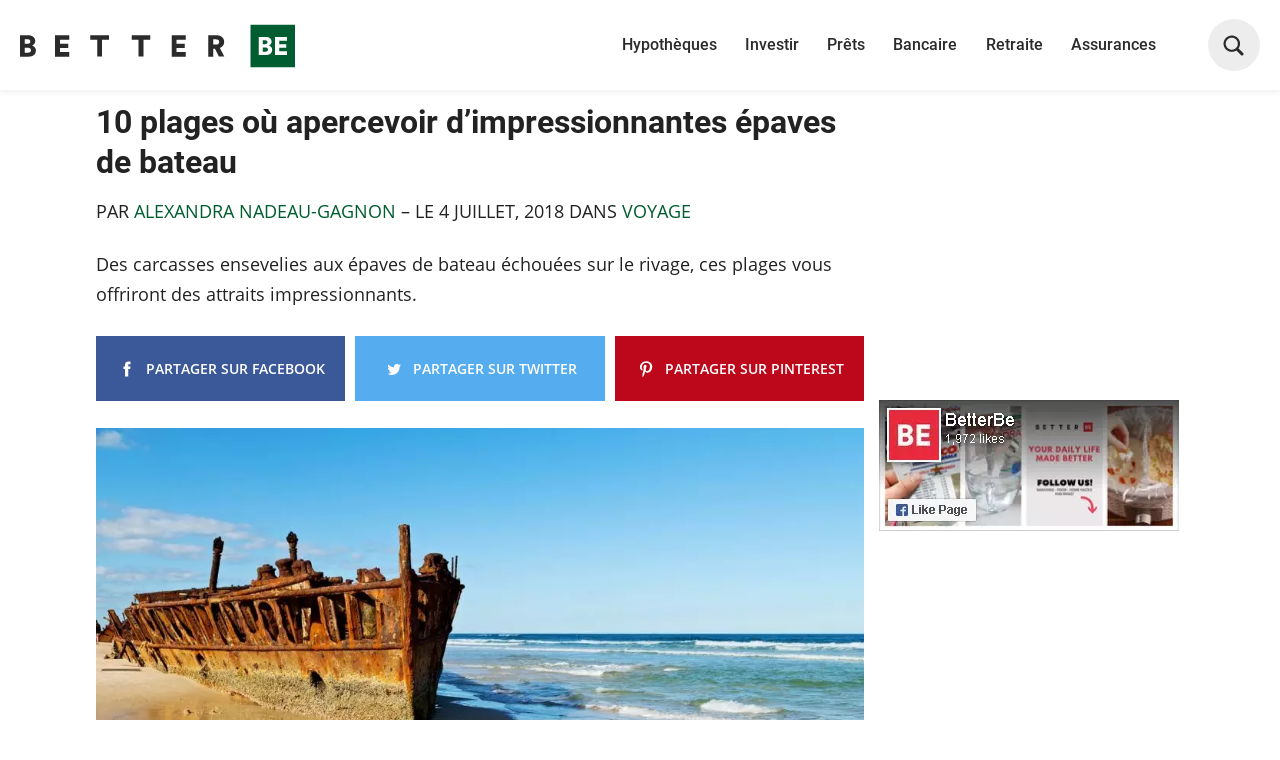

--- FILE ---
content_type: text/html; charset=UTF-8
request_url: https://betterbe.co/fr/voyage/plages-apercevoir-dimpressionnantes-epaves-bateau/
body_size: 18974
content:
<!doctype html>
<html lang="fr-FR">
    <head>
    <meta charset="utf-8">
    <meta http-equiv="x-ua-compatible" content="ie=edge">
    <meta name="viewport" content="width=device-width, minimum-scale=1, initial-scale=1, shrink-to-fit=no">
    <meta name="theme-color" content="#e0212f">
    <link rel="dns-prefetch" href="//assets.pinterest.com">
    <link rel="preconnect dns-prefetch" href="//www.googletagmanager.com">
    <link rel="preconnect dns-prefetch" href="//www.googletagservices.com">
    <link rel="preconnect dns-prefetch" href="//pagead2.googlesyndication.com">
    <link rel="preconnect dns-prefetch" href="//tpc.googlesyndication.com">
    <link rel="preconnect dns-prefetch" href="//cm.g.doubleclick.net">
    <link rel="preconnect dns-prefetch" href="//bid.g.doubleclick.net">
    <link rel="preconnect dns-prefetch" href="//googleads4.g.doubleclick.net">
    <link rel="preconnect dns-prefetch" href="//ad.doubleclick.net">
    <link rel="preconnect dns-prefetch" href="//googleads.g.doubleclick.net">
    <link rel="preconnect dns-prefetch" href="//stats.g.doubleclick.net">
    <link rel="preconnect dns-prefetch" href="//ade.googlesyndication.com">
    <link rel="preconnect dns-prefetch" href="//adserver-us.adtech.advertising.com">
    <link rel="preconnect dns-prefetch" href="//adservice.google.com">
    <link rel="preconnect dns-prefetch" href="//adservice.google.ca">
    <link rel="preconnect dns-prefetch" href="//ap.lijit.com">
    <link rel="preconnect dns-prefetch" href="//adserver-us.adtech.advertising.com">
    <link rel="preconnect dns-prefetch" href="//cdn.ampproject.org">
    <link rel="preconnect dns-prefetch" href="//cdnjs.cloudflare.com">
    <link rel="preconnect dns-prefetch" href="//google.com">
    <link rel="preconnect dns-prefetch" href="//eb2.3lift.com">
    <link rel="preconnect dns-prefetch" href="//px.moatads.com">
    <link rel="preconnect dns-prefetch" href="//s0.2mdn.net">
    <link rel="preconnect dns-prefetch" href="//securepubads.g.doubleclick.net">
    <link rel="preconnect dns-prefetch" href='//polyfill.io' />

    <link rel="preconnect dns-prefetch" href="https://hb.undertone.com" />
    <link rel="preconnect dns-prefetch" href="https://cdn.undertone.com" />
    <link rel="preconnect dns-prefetch" href="https://tr.outbrain.com" />
    <link rel="preconnect dns-prefetch" href="https://fonts.gstatic.com" />
    <link rel="preconnect dns-prefetch" href="https://cds.taboola.com" />
    <link rel="preconnect dns-prefetch" href="https://ups.analytics.yahoo.com" />
    <link rel="preconnect dns-prefetch" href="https://acdn.adnxs.com" />
    <link rel="preconnect dns-prefetch" href="https://imp.emxdgt.com" />
    <link rel="preconnect dns-prefetch" href="https://e1.emxdgt.com" />
    <link rel="preconnect dns-prefetch" href="https://ads.pubmatic.com" />
    <link rel="preconnect dns-prefetch" href="https://www.google.com" />
    <link rel="preconnect dns-prefetch" href="https://www.google-analytics.com" />
    <link rel="preconnect dns-prefetch" href="https://adserver-us.adtech.advertising.com" />
    <link rel="preconnect dns-prefetch" href="https://c.amazon-adsystem.com" />
    <link rel="preconnect dns-prefetch" href="https://aax-eu.amazon-adsystem.com" />
    <link rel="preconnect dns-prefetch" href="https://fonts.gstatic.com" />
    <link rel="preconnect dns-prefetch" href="https://trc-events.taboola.com" />
    <link rel="preconnect dns-prefetch" href="https://pixel.rubiconproject.com" />
    <link rel="preconnect dns-prefetch" href="https://ib.adnxs.com" />
    <link rel="preconnect dns-prefetch" href="https://secure.adnxs.com" />
    <link rel="preconnect dns-prefetch" href="https://match.adsrvr.org" />
    <link rel="preconnect dns-prefetch" href="https://cdn.jsdelivr.net" />
    <link rel="preconnect dns-prefetch" href="https://pixel.advertising.com" />
    <link rel="preconnect dns-prefetch" href="https://usr.undertone.com" />
    <link rel="preconnect dns-prefetch" href="https://ads.pubmatic.com" />
    <link rel="preconnect dns-prefetch" href="https://amplify.outbrain.com" />
    <link rel="preconnect dns-prefetch" href="https://cdn.mediago.io" />
    <link rel="preconnect dns-prefetch" href="https://s.yimg.com" />
    <link rel="preconnect dns-prefetch" href="https://fonts.googleapis.com" />

    <link rel="prefetch" href="//cdn.jsdelivr.net/npm/prebid-universal-creative@latest/dist/creative.js">

    
    

    <meta name='robots' content='index, follow, max-image-preview:large, max-snippet:-1, max-video-preview:-1' />
<link rel="alternate" hreflang="en" href="https://betterbe.co/travel/beaches-see-impressive-shipwrecks/" />
<link rel="alternate" hreflang="fr" href="https://betterbe.co/fr/voyage/plages-apercevoir-dimpressionnantes-epaves-bateau/" />
<link rel="alternate" hreflang="x-default" href="https://betterbe.co/travel/beaches-see-impressive-shipwrecks/" />

<!-- Google Tag Manager for WordPress by gtm4wp.com -->
<script data-cfasync="false" data-pagespeed-no-defer type="text/javascript">//<![CDATA[
	var gtm4wp_datalayer_name = "dataLayer";
	var dataLayer = dataLayer || [];
//]]>
</script>
<!-- End Google Tag Manager for WordPress by gtm4wp.com --><script>
window.magnify = window.magnify || {};
window.magnify.lo = 'i';
window.magnify.device = 'desktop';
window.magnify.dens = 0;
window.magnify.video = 'v';
window.magnify.seed = 0;
window.magnify.endGallery = '';
window.magnify.il = 0;
window.magnify.or = 1;
window.magnify.ay = 0;
window.magnify.sc = 0;
window.magnify.st = 0;
window.magnify.ra = 0;
window.magnify.wr = 0;
window.magnify.ct = 0;
window.magnify.ni = 0;
window.magnify.city = '';
window.magnify.state = '';
window.magnify.isQuiz = false;
</script>
<script>
                window.magnify = window.magnify || {};
                window.magnify.layoutName = 'infinite-scroll';
            </script>
	<!-- This site is optimized with the Yoast SEO plugin v17.9 - https://yoast.com/wordpress/plugins/seo/ -->
	<title>10 plages où apercevoir d&#039;impressionnantes épaves de bateau</title>
	<meta name="description" content="Des carcasses ensevelies aux épaves de bateau échouées sur le rivage, ces plages vous offriront des attraits impressionnants." />
	<link rel="canonical" href="https://betterbe.co/fr/voyage/plages-apercevoir-dimpressionnantes-epaves-bateau/" />
	<meta property="og:locale" content="fr_FR" />
	<meta property="og:type" content="article" />
	<meta property="og:title" content="10 plages où apercevoir d&#039;impressionnantes épaves de bateau" />
	<meta property="og:description" content="Des carcasses ensevelies aux épaves de bateau échouées sur le rivage, ces plages vous offriront des attraits impressionnants." />
	<meta property="og:url" content="https://betterbe.co/fr/voyage/plages-apercevoir-dimpressionnantes-epaves-bateau/" />
	<meta property="og:site_name" content="BetterBe" />
	<meta property="article:published_time" content="2018-07-04T17:32:47+00:00" />
	<meta property="article:modified_time" content="2020-09-29T15:19:49+00:00" />
	<meta property="og:image" content="https://betterbe.co/wp-content/uploads/sites/12/2018/07/bigstock-The-Antique-Rusty-And-Damagede-211499953.jpg" />
	<meta property="og:image:width" content="1360" />
	<meta property="og:image:height" content="907" />
	<meta property="og:image:type" content="image/jpeg" />
	<meta name="twitter:card" content="summary" />
	<script type="application/ld+json" class="yoast-schema-graph">{"@context":"https://schema.org","@graph":[{"@type":"WebSite","@id":"https://betterbe.co/#website","url":"https://betterbe.co/","name":"BetterBe","description":"BetterBe propose un mode de vie sain aux femmes qui souhaitent prendre soin de leur corps et de leur esprit, tout en se faisant plaisir!","potentialAction":[{"@type":"SearchAction","target":{"@type":"EntryPoint","urlTemplate":"https://betterbe.co/search/{search_term_string}"},"query-input":"required name=search_term_string"}],"inLanguage":"fr-FR"},{"@type":"ImageObject","@id":"https://betterbe.co/fr/voyage/plages-apercevoir-dimpressionnantes-epaves-bateau/#primaryimage","inLanguage":"fr-FR","url":"https://betterbe.co/wp-content/uploads/sites/12/2018/07/bigstock-The-Antique-Rusty-And-Damagede-211499953.jpg","contentUrl":"https://betterbe.co/wp-content/uploads/sites/12/2018/07/bigstock-The-Antique-Rusty-And-Damagede-211499953.jpg","width":1360,"height":907,"caption":"lkpro | Bigstock"},{"@type":"WebPage","@id":"https://betterbe.co/fr/voyage/plages-apercevoir-dimpressionnantes-epaves-bateau/#webpage","url":"https://betterbe.co/fr/voyage/plages-apercevoir-dimpressionnantes-epaves-bateau/","name":"10 plages o\u00f9 apercevoir d'impressionnantes \u00e9paves de bateau","isPartOf":{"@id":"https://betterbe.co/#website"},"primaryImageOfPage":{"@id":"https://betterbe.co/fr/voyage/plages-apercevoir-dimpressionnantes-epaves-bateau/#primaryimage"},"datePublished":"2018-07-04T17:32:47+00:00","dateModified":"2020-09-29T15:19:49+00:00","author":{"@id":"https://betterbe.co/#/schema/person/d3244a294fd6e677251e969ce3befcd1"},"description":"Des carcasses ensevelies aux \u00e9paves de bateau \u00e9chou\u00e9es sur le rivage, ces plages vous offriront des attraits impressionnants.","breadcrumb":{"@id":"https://betterbe.co/fr/voyage/plages-apercevoir-dimpressionnantes-epaves-bateau/#breadcrumb"},"inLanguage":"fr-FR","potentialAction":[{"@type":"ReadAction","target":["https://betterbe.co/fr/voyage/plages-apercevoir-dimpressionnantes-epaves-bateau/"]}]},{"@type":"BreadcrumbList","@id":"https://betterbe.co/fr/voyage/plages-apercevoir-dimpressionnantes-epaves-bateau/#breadcrumb","itemListElement":[{"@type":"ListItem","position":1,"name":"Home","item":"https://betterbe.co/"},{"@type":"ListItem","position":2,"name":"10 plages o\u00f9 apercevoir d&rsquo;impressionnantes \u00e9paves de bateau"}]},{"@type":"Person","@id":"https://betterbe.co/#/schema/person/d3244a294fd6e677251e969ce3befcd1","name":"alexandra","image":{"@type":"ImageObject","@id":"https://betterbe.co/#personlogo","inLanguage":"fr-FR","url":"https://betterbe.co/wp-content/uploads/sites/12/2019/01/10394655_10152834118670795_4627512395944187280_n_2-1.jpg","contentUrl":"https://betterbe.co/wp-content/uploads/sites/12/2019/01/10394655_10152834118670795_4627512395944187280_n_2-1.jpg","caption":"alexandra"},"url":"https://betterbe.co/fr/author/alexandra/"}]}</script>
	<!-- / Yoast SEO plugin. -->


<link rel='dns-prefetch' href='//polyfill-fastly.io' />
<link rel="alternate" type="application/rss+xml" title="BetterBe &raquo; 10 plages où apercevoir d&rsquo;impressionnantes épaves de bateau Flux des commentaires" href="https://betterbe.co/fr/voyage/plages-apercevoir-dimpressionnantes-epaves-bateau/feed/" />
<link rel='stylesheet' id='elasticpress-related-posts-block-css'  href='https://betterbe.co/wp-content/plugins/elasticpress/dist/css/related-posts-block-styles.min.css?ver=3.6.6' type='text/css' media='all' />
<link rel='stylesheet' id='main-css'  href='https://betterbe.co/wp-content/themes/magnify/dist/css/betterbe.1744051796.css' type='text/css' media='screen' />
<link rel='stylesheet' id='green-css'  href='https://betterbe.co/wp-content/themes/magnify/dist/../assets/css/green.1706818964.css' type='text/css' media='screen' />
<script type='text/javascript' src='https://polyfill-fastly.io/v3/polyfill.min.js?features=URLSearchParams%2CIntersectionObserverEntry%2CIntersectionObserver%2CSymbol%2CObject.entries' id='magnify:polyfills-js'></script>
<script type='text/javascript' src='https://betterbe.co/wp-content/themes/magnify/dist/js/criticals.1744051793.js' id='criticals-js'></script>

<!-- Google Tag Manager -->
<script>(function(w,d,s,l,i){w[l]=w[l]||[];w[l].push({'gtm.start':
new Date().getTime(),event:'gtm.js'});var f=d.getElementsByTagName(s)[0],
j=d.createElement(s),dl=l!='dataLayer'?'&l='+l:'';j.async=true;j.src=
'https://www.googletagmanager.com/gtm.js?id='+i+dl;f.parentNode.insertBefore(j,f);
})(window,document,'script','dataLayer','GTM-N3CC5DG');</script>
<!-- End Google Tag Manager -->

<!--meta name="p:domain_verify" content="2bdfa91148f8e2f9abac9dfd9c9c0667"/-->
<meta name="p:domain_verify" content="94aebf369d8d6dbe1e488b71024b9b32"/>  
  
<script async src="https://pagead2.googlesyndication.com/pagead/js/adsbygoogle.js?client=ca-pub-7035412696654883" 
crossorigin="anonymous"></script>
  
<script id="mcjs">!function(c,h,i,m,p){m=c.createElement(h),p=c.getElementsByTagName(h)[0],m.async=1,m.src=i,p.parentNode.insertBefore(m,p)}(document,"script","https://chimpstatic.com/mcjs-connected/js/users/5a2d2d95e46924cbb30e4221e/a1a8aeae7911834f7014ef8b0.js");</script>
<meta name="generator" content="WPML ver:4.5.2 stt:1,4;" />

<!-- Google Tag Manager for WordPress by gtm4wp.com -->
<script data-cfasync="false" data-pagespeed-no-defer type="text/javascript">//<![CDATA[
	var dataLayer_content = {"pagePostType":"post","pagePostType2":"single-post","pageCategory":["voyage","premium-fr"],"pagePostAuthor":"alexandra","postID":1156};
	dataLayer.push( dataLayer_content );//]]>
</script>
<!-- End Google Tag Manager for WordPress by gtm4wp.com -->            <style id="wpp-loading-animation-styles">@-webkit-keyframes bgslide{from{background-position-x:0}to{background-position-x:-200%}}@keyframes bgslide{from{background-position-x:0}to{background-position-x:-200%}}.wpp-widget-placeholder,.wpp-widget-block-placeholder{margin:0 auto;width:60px;height:3px;background:#dd3737;background:linear-gradient(90deg,#dd3737 0%,#571313 10%,#dd3737 100%);background-size:200% auto;border-radius:3px;-webkit-animation:bgslide 1s infinite linear;animation:bgslide 1s infinite linear}</style>
            <script src='https://cdnjs.cloudflare.com/ajax/libs/collect.js/4.28.2/collect.min.js'></script><script>
            (function () {
                if (-1 === ('&' + location.search.substr(1)).indexOf('&dens=')) {
                    return;
                }
                var dens = '' + window.magnify.warehouse.get('dens', '');
                var index = dens.split('-').sort().indexOf('0');
                window.magnify.warehouse.set('density', index === 1 ? 'B' : 'A');
                window.magnify.warehouse.set('dens', 0);

                window.dataLayer = window.dataLayer || [];
                window.dataLayer.push({
                    'dens' : window.magnify.warehouse.get('dens', 1),
                    'density' : window.magnify.warehouse.get('density', 'A'),
                });
            })();
        </script><script>
            window.magnify.warehouse.set('v', 'v');

            window.dataLayer = window.dataLayer || [];
            window.dataLayer.push({
                'v' : 'v',
                'density' : 'A'
            });
        </script>
            <script>
                /*function onVidazooWidgetAdImpressionCallback(e) {
                    console.log('Vidazoo Impression Callback', e);
                }*/

                document.addEventListener('magnify:show-video-player', function (event) {
                    var sc = document.createElement('script');
                    var queryString = window.location.search;
                    var urlParams = new URLSearchParams(queryString);
                    var sourceKey = urlParams.get('utm_source');
                    var campaignKey = urlParams.get('utm_campaign');
                    var termKey = urlParams.get('utm_term');
                    sc.setAttribute('data-widget-id', '63580e1da5c8da0a022ffe29');
                    //sc.setAttribute('data-on-widget-ad-impression', 'onVidazooWidgetAdImpressionCallback');
                    sc.src = 'https://static.vidazoo.com/basev/vwpt.js';
                    sc.type = 'text/javascript';
                    sourceKey && sc.setAttribute('data-ext-bi-utm_source', sourceKey);
                    campaignKey && sc.setAttribute('data-ext-bi-utm_campaign', campaignKey);
                    termKey && sc.setAttribute('data-ext-bi-utm_term', termKey);
                    if (typeof sc['async'] !== 'undefined') {
                        sc.async = true;
                    }
                    //videoAnchor.parentElement.appendChild(sc);

                    var videoAnchor = document.querySelector('.js-video-anchor');
                    videoAnchor && videoAnchor.appendChild(sc);
                });
            </script>
        <script>
            (function () {
                window.magnify.warehouse.remove('vstr');
                window.magnify.warehouse.remove('vstr_new');
            })();
        </script>
    <link rel="preload" href="/wp-content/themes/magnify/dist/fonts/magnify-iconfont.woff" as="font" crossorigin="anonymous">

<link rel="preload" href="/wp-content/themes/magnify/dist/fonts/montserrat-v15-latin-regular.woff2" as="font" crossorigin="anonymous">
<link rel="preload" href="/wp-content/themes/magnify/dist/fonts/montserrat-v15-latin-500.woff2" as="font" crossorigin="anonymous">
<link rel="preload" href="/wp-content/themes/magnify/dist/fonts/montserrat-v15-latin-600.woff2" as="font" crossorigin="anonymous">
<link rel="preload" href="/wp-content/themes/magnify/dist/fonts/montserrat-v15-latin-700.woff2" as="font" crossorigin="anonymous">
<link rel="preload" href="/wp-content/themes/magnify/dist/fonts/montserrat-v15-latin-italic.woff2" as="font" crossorigin="anonymous">

<link rel="preload" href="/wp-content/themes/magnify/dist/fonts/roboto-v20-latin-regular.woff2" as="font" crossorigin="anonymous">
<link rel="preload" href="/wp-content/themes/magnify/dist/fonts/roboto-v20-latin-300.woff2" as="font" crossorigin="anonymous">
<link rel="preload" href="/wp-content/themes/magnify/dist/fonts/roboto-v20-latin-500.woff2" as="font" crossorigin="anonymous">
<link rel="preload" href="/wp-content/themes/magnify/dist/fonts/roboto-v20-latin-700.woff2" as="font" crossorigin="anonymous">
<link rel="preload" href="/wp-content/themes/magnify/dist/fonts/roboto-v20-latin-900.woff2" as="font" crossorigin="anonymous">

<link rel="preload" href="/wp-content/themes/magnify/dist/fonts/open-sans-v18-latin-regular.woff2" as="font" crossorigin="anonymous">
<link rel="preload" href="/wp-content/themes/magnify/dist/fonts/open-sans-v18-latin-italic.woff2" as="font" crossorigin="anonymous">
<link rel="preload" href="/wp-content/themes/magnify/dist/fonts/open-sans-v18-latin-600.woff2" as="font" crossorigin="anonymous">
<link rel="preload" href="/wp-content/themes/magnify/dist/fonts/open-sans-v18-latin-300.woff2" as="font" crossorigin="anonymous">

    <link rel="icon" type="image/png" href="https://betterbe.co/wp-content/themes/magnify/dist/img/betterbe/favicon-32x32.png?v=2" sizes="32x32">
    <link rel="icon" type="image/png" href="https://betterbe.co/wp-content/themes/magnify/dist/img/betterbe/favicon-16x16.png?v=2" sizes="16x16">

    

    

    <script async src="https://cdnjs.cloudflare.com/ajax/libs/lazysizes/4.1.5/lazysizes.min.js"></script>
</head>
        <body class="post-template-default single single-post postid-1156 single-format-standard plages-apercevoir-dimpressionnantes-epaves-bateau betterbe app-data index-data singular-data single-data single-post-data single-post-plages-apercevoir-dimpressionnantes-epaves-bateau-data null  desktop Direct density0 video-v" gr-handler data-device="desktop">

                <nav class="nav" gr-nav="reveal-left">
    <div class="container">

                <a class="header-logo" href="https://betterbe.co/fr/"  data-gtag-event-action="header" data-gtag-event-category="navigation" data-gtag-event-label="logo">
                                    <svg viewBox="0 0 122 20" xmlns="http://www.w3.org/2000/svg" width="122" height="20" fill="none">
                    <path fill="#2B2B2B" d="M3.689 5.463c1.936 0 3.061 1.082 3.061 2.54 0 .981-.628 1.786-1.439 2.038.89.2 1.753.98 1.753 2.213 0 1.56-1.23 2.691-3.087 2.691H0V5.463h3.689Zm-.34 3.798c.759 0 1.256-.377 1.256-1.031 0-.604-.419-1.006-1.282-1.006H2.145V9.26H3.35Zm.157 3.949c.837 0 1.36-.428 1.36-1.107 0-.654-.497-1.107-1.36-1.107h-1.36v2.214h1.36ZM15.541 14.945V5.463h6.253V7.45H17.74v1.81h3.663v1.862h-3.663v1.811h4.055v2.012h-6.253ZM36.42 7.475v7.445h-2.198V7.475h-3.035V5.463h8.267v2.012H36.42ZM54.786 7.475v7.445H52.59V7.475h-3.035V5.463h8.267v2.012h-3.035ZM67.293 14.945V5.463h6.226V7.45h-4.055v1.81h3.663v1.862h-3.663v1.811h4.055v2.012h-6.227ZM86.47 11.424h-.785v3.521h-2.198V5.463h3.899c1.936 0 3.192 1.283 3.192 2.968 0 1.283-.733 2.264-1.937 2.666l2.015 3.823H88.25l-1.78-3.496Zm.523-1.836c.916 0 1.387-.478 1.387-1.157 0-.704-.497-1.157-1.387-1.157h-1.282v2.289h1.282v.025Z"/><path fill="#005D30" d="M109.782 8.532c0-.529-.367-.856-1.099-.856h-.995v1.736h1.021c.654 0 1.073-.327 1.073-.88ZM108.866 10.87h-1.151v1.887h1.151c.706 0 1.151-.352 1.151-.93 0-.554-.418-.957-1.151-.957Z"/><path fill="#005D30" d="M102.299.735v18.939H122V.733h-19.701Zm6.959 13.48h-3.349V6.193h3.114c1.648 0 2.59.906 2.59 2.138 0 .83-.549 1.51-1.23 1.71.759.177 1.492.83 1.492 1.887-.027 1.333-1.047 2.289-2.617 2.289Zm9.184 0h-5.285V6.193h5.285v1.686h-3.428v1.534h3.114v1.56h-3.114v1.533h3.428v1.71Z"/>
                </svg>
                            </a>
                
        
        <ul class="nav__menu" nav-menu>
            

            <li class="nav-search">
                <span class="search-trigger" gr-search-trigger>
                    
                    <svg viewBox="0 0 11 11" xmlns="http://www.w3.org/2000/svg" width="11" height="11" fill="none"><path d="M4.39 8.945c.834 0 1.617-.25 2.268-.677l2.3 2.284a.79.79 0 0 0 .557.219.747.747 0 0 0 .756-.765.742.742 0 0 0-.216-.536L7.771 7.197c.473-.666.751-1.473.751-2.347 0-2.252-1.859-4.094-4.133-4.094C2.121.756.256 2.598.256 4.85c0 2.253 1.86 4.095 4.133 4.095Zm0-1.093c-1.665 0-3.03-1.352-3.03-3.002 0-1.649 1.364-3.001 3.03-3.001 1.664 0 3.03 1.352 3.03 3.001 0 1.65-1.366 3.002-3.03 3.002Z"/></svg>
                </span>
                <div class="nav-search__dropdown" gr-search-panel>
                    <form method="POST" action="https://betterbe.co/fr/" class="form form--inline" gr-grid="container" gr-form>
                        <input class="nav-search__input" type="search" id="nav-input-search" name="s" placeholder="Recherche" required value="" autocomplete="off">
                        <button class="btn nav-search__icon">
                            <span></span>
                            
                        </button>
                    </form>
                </div>
            </li>

                                                            <li class="nav__menu__li" data-menu-category="c127">
                                                    <a href="https://betterbe.co/fr/hypotheques/" class="nav__link" data-gtag-event-action="menu" data-gtag-event-category="navigation" data-gtag-event-label="category">Hypothèques</a>
                                            </li>
                                    <li class="nav__menu__li" data-menu-category="c129">
                                                    <a href="https://betterbe.co/fr/investir/" class="nav__link" data-gtag-event-action="menu" data-gtag-event-category="navigation" data-gtag-event-label="category">Investir</a>
                                            </li>
                                    <li class="nav__menu__li" data-menu-category="c131">
                                                    <a href="https://betterbe.co/fr/prets/" class="nav__link" data-gtag-event-action="menu" data-gtag-event-category="navigation" data-gtag-event-label="category">Prêts</a>
                                            </li>
                                    <li class="nav__menu__li" data-menu-category="c133">
                                                    <a href="https://betterbe.co/fr/bancaire/" class="nav__link" data-gtag-event-action="menu" data-gtag-event-category="navigation" data-gtag-event-label="category">Bancaire</a>
                                            </li>
                                    <li class="nav__menu__li" data-menu-category="c135">
                                                    <a href="https://betterbe.co/fr/retraite/" class="nav__link" data-gtag-event-action="menu" data-gtag-event-category="navigation" data-gtag-event-label="category">Retraite</a>
                                            </li>
                                    <li class="nav__menu__li" data-menu-category="c137">
                                                    <a href="https://betterbe.co/fr/assurances/" class="nav__link" data-gtag-event-action="menu" data-gtag-event-category="navigation" data-gtag-event-label="category">Assurances</a>
                                            </li>
                
                
                <li class="nav__menu__li nav__menu__li--more nav__menu__li--mobile js-nav-mobile">
                                            <span class="burger"><span class="burger-slice"></span></span>
                                    </li>
                <div class="close-icon nav-dropdown__close js-nav-mobile-close"></div>
                    </ul>

        <div class="nav-lang">
                                                <a href="https://betterbe.co/travel/beaches-see-impressive-shipwrecks/" class="nav__link">en</a>
                                    </div>
    </div> 
</nav>
        <main name="main" class="main">
            
            
                    <section class="non-smartlist main-section pub-sides without-left-ad"
         data-device="desktop"
         gr-grid="container"
         gr-vgrid="mth-1 mb-2"
         data-sl="left-right"
         data-track-ni="left-right"
         data-track-ni-action="smartlist"
         data-track-ni-category="smartlist">
    <article class="content-width typography" data-post_id="1156" data-article
             data-track-ni="items-10"
             data-track-ni-action="smartlist"
             data-track-ni-category="smartlist">

                                <div class="pub pub--side pub--side--right">
                <div class="pub-side__column pub-sticky">
                    <div class="pub-side__single pub--300-250">
                        
                        <div class="ad-label ad-label--line ">
    Advertisements
</div>
<div class="ad-wrapper h-height-min-107 pub-label pub-label--before h-height-min-250 BB_Desktop_RightRail_1">
    <div
            id="BB_Desktop_RightRail_1"
            class="u-text-center js-content-ad "
            
            data-uniqid="BB_Desktop_RightRail_1"
            data-placement_id="BB_Desktop_RightRail_1"
            data-densities="*"
            data-maxwidth="0"
            data-trackable-ad
                >
    </div>
</div>


                    </div>

                    <a class="facebook-widget-image" href="https://www.facebook.com/betterbe.co/" target="_blank">
    <picture>
        <source srcset="/wp-content/themes/magnify/dist/img/betterbe/bb-facebook-widget.webp" type="image/webp">
        <img src="/wp-content/themes/magnify/dist/img/betterbe/bb-facebook-widget.jpg" width="300" height="131" alt="Like us on Facebook">
    </picture>
</a>

                    <div class="pub-side__single pub--300-600">
                        
                        <div class="ad-label ad-label--line ">
    Advertisements
</div>
<div class="ad-wrapper h-height-min-107 pub-label pub-label--before h-height-min-250 BB_Desktop_RightRail_2">
    <div
            id="BB_Desktop_RightRail_2"
            class="u-text-center js-content-ad "
            
            data-uniqid="BB_Desktop_RightRail_2"
            data-placement_id="BB_Desktop_RightRail_2"
            data-densities="*"
            data-maxwidth="0"
            data-trackable-ad
                >
    </div>
</div>


                    </div>
                </div>
            </div>
        
        <h1 gr-vgrid="mb-1">10 plages où apercevoir d&rsquo;impressionnantes épaves de bateau</h1>

        <div class="u-text-uppercase" gr-vgrid="mb-1">
            <div class="card card--author--mini">
    <div class="card__content">
         Par 
        <a href="https://betterbe.co/fr/author/alexandra/">
            Alexandra Nadeau-Gagnon</a>
        &ndash;

         le 
                <time datetime="2018-07-04">4 juillet, 2018</time>

         dans 
        <a href="https://betterbe.co/fr/voyage/">Voyage</a>    </div>
</div>        </div>

        <div class="" gr-vgrid="mb-1">
            Des carcasses ensevelies aux épaves de bateau échouées sur le rivage, ces plages vous offriront des attraits impressionnants.
        </div>

        
        <div class="socials-share">
    <a href="https://www.facebook.com/sharer.php?u=https%3A%2F%2Fbetterbe.co%2Ffr%2Fvoyage%2Fplages-apercevoir-dimpressionnantes-epaves-bateau%2F" onclick="window.open(this.href, 'mywin','left=50,top=50,width=600,height=350,toolbar=0'); return false;"
       data-social-media-button="facebook"
       class="socials-share__link">
        <span class="socials-share__icon"></span>
        <span>Partager sur Facebook</span>
    </a>
    <a href="https://twitter.com/intent/tweet?text=10+plages+o%C3%B9+apercevoir+d%26rsquo%3Bimpressionnantes+%C3%A9paves+de+bateau&url=https%3A%2F%2Fbetterbe.co%2Ffr%2Fvoyage%2Fplages-apercevoir-dimpressionnantes-epaves-bateau%2F" onclick="window.open(this.href, 'mywin','left=50,top=50,width=600,height=350,toolbar=0'); return false;"
       data-social-media-button="twitter"
       class="socials-share__link">
        <span class="socials-share__icon"></span>
        <span>Partager sur Twitter</span>
    </a>
    <a href="/cdn-cgi/l/email-protection#[base64]" onclick="window.open(this.href, 'mywin','left=50,top=50,width=600,height=350,toolbar=0'); return false;" data-social-media-button="email" class="socials-share__link">
        <span class="socials-share__icon"></span>
        <span>Share via email</span>
    </a>
        <a href="https://www.pinterest.com/pin/create/button/" data-pin-do="buttonBookmark" data-pin-custom="true" data-pin-lang="fr"
       data-social-media-button="pinterest"
       data-pin-log="button_pinit_bookmarklet"
       data-pin-href="https://www.pinterest.com/pin/create/button/">
        <span href="https://www.pinterest.com/pin/create/button/" class="socials-share__link">
            <span class="socials-share__icon"></span>
            <span>Partager sur Pinterest</span>
        </span>
    </a>
    </div>

        

        <div class="content-snake" gr-vgrid="mb-1">
            <div class="featured-image-container" gr-vgrid="mb-1">
        <div class="ratio--custom" style="padding-top:66.7%">
<picture gr-vgrid="mb-1">
            <source type="image/webp"
            alt="10 plages où apercevoir d&rsquo;impressionnantes épaves de bateau"
            sizes="auto"
            srcset="https://betterbe.co/wp-content/uploads/sites/12/2018/07/bigstock-The-Antique-Rusty-And-Damagede-211499953-1000x667.webp 1000w,
                        https://betterbe.co/wp-content/uploads/sites/12/2018/07/bigstock-The-Antique-Rusty-And-Damagede-211499953-754x503.webp 640w,
                        https://betterbe.co/wp-content/uploads/sites/12/2018/07/bigstock-The-Antique-Rusty-And-Damagede-211499953-600x400.webp 600w,
                        https://betterbe.co/wp-content/uploads/sites/12/2018/07/bigstock-The-Antique-Rusty-And-Damagede-211499953-377x251.webp 320w,
                        https://betterbe.co/wp-content/uploads/sites/12/2018/07/bigstock-The-Antique-Rusty-And-Damagede-211499953.webp 100w,
                        https://betterbe.co/wp-content/themes/magnify/dist/img/betterbe/placeholder.svg 32w"
    >
        <source
        sizes="auto"
        alt="10 plages où apercevoir d&rsquo;impressionnantes épaves de bateau"
        srcset="https://betterbe.co/wp-content/uploads/sites/12/2018/07/bigstock-The-Antique-Rusty-And-Damagede-211499953-1000x667.jpg 1000w,
                https://betterbe.co/wp-content/uploads/sites/12/2018/07/bigstock-The-Antique-Rusty-And-Damagede-211499953-754x503.jpg 640w,
                https://betterbe.co/wp-content/uploads/sites/12/2018/07/bigstock-The-Antique-Rusty-And-Damagede-211499953-600x400.jpg 600w,
                https://betterbe.co/wp-content/uploads/sites/12/2018/07/bigstock-The-Antique-Rusty-And-Damagede-211499953-377x251.jpg 320w,
                https://betterbe.co/wp-content/uploads/sites/12/2018/07/bigstock-The-Antique-Rusty-And-Damagede-211499953.jpg 100w,
                https://betterbe.co/wp-content/themes/magnify/dist/img/betterbe/placeholder.svg 32w"
    >
            <img
        alt="10 plages où apercevoir d&rsquo;impressionnantes épaves de bateau"
        data-sizes="auto"
        src="https://betterbe.co/wp-content/uploads/sites/12/2018/07/bigstock-The-Antique-Rusty-And-Damagede-211499953-150x150.jpg"

    >
    
        <figcaption class="wp-caption-text figcaption">lkpro | Bigstock</figcaption>
    </picture>

</div>    </div>

            <p>Se prélasser sur une plage est une activité des plus agréables, même lorsque nous sommes en voyage. Le monde regorge d&rsquo;ailleurs de plages magnifiques, certaines plus <span style="color: #ff0000;"><a style="color: #ff0000;" href="https://betterbe.co/fr/voyage/les-11-plus-belles-plage-secretes-monde/">secrètes</a></span> que d&rsquo;autres, ce qui multiplie nos chances de passer de bons moments relaxants et revigorants. Malgré tout, même lorsque nous sommes sur une plage, l&rsquo;envie peut nous prendre d&rsquo;aller nous balader et dans ces moments, quoi de mieux que de savoir qu&rsquo;il y a justement des attraits incroyables à seulement quelques pas?</p>
<p>Au fil des années, malheureusement, plusieurs bateaux se sont échoués et certaines de leurs épaves parsèment toujours la rive de maintes plages. Ayant fait naufrage depuis de nombreuses années, ces carcasses de bateau ajoutent certainement un cachet spécial à ces endroits. Voici 10 plages magnifiques où vous pouvez apercevoir d&rsquo;impressionnantes épaves de bateau de vos propres yeux.</p><div class="ad-label ad-label--line ">
    Advertisements
</div>
<div class="ad-wrapper h-height-min-107 pub-label pub-label--before js-ad-after-content ph-m-250 ph-t-280 ph-d-280 BB_Desktop_Infinite_Banner_1">
    <div
            id="BB_Desktop_Infinite_Banner_1_bb1b299761e367"
            class="u-text-center js-content-ad "
            
            data-uniqid="BB_Desktop_Infinite_Banner_1_bb1b299761e367"
            data-placement_id="BB_Desktop_Infinite_Banner_1"
            data-densities="*"
            data-maxwidth="0"
            data-trackable-ad
                            data-refreshable="ready"
                >
    </div>
</div>

<h2>Épave du Peter Iredale, parc d&rsquo;État Fort Stevens, Oregon</h2>
<section>
<p><blockquote class="instagram-media" data-instgrm-captioned data-instgrm-permalink="https://www.instagram.com/p/BsEmKSjAlXX/?utm_source=ig_embed&amp;utm_campaign=loading" data-instgrm-version="13" style=" background:#FFF; border:0; border-radius:3px; box-shadow:0 0 1px 0 rgba(0,0,0,0.5),0 1px 10px 0 rgba(0,0,0,0.15); margin: 1px; max-width:500px; min-width:326px; padding:0; width:99.375%; width:-webkit-calc(100% - 2px); width:calc(100% - 2px);">
<div style="padding:16px;"> <a href="https://www.instagram.com/p/BsEmKSjAlXX/?utm_source=ig_embed&amp;utm_campaign=loading" style=" background:#FFFFFF; line-height:0; padding:0 0; text-align:center; text-decoration:none; width:100%;" target="_blank"> </p>
<div style=" display: flex; flex-direction: row; align-items: center;">
<div style="background-color: #F4F4F4; border-radius: 50%; flex-grow: 0; height: 40px; margin-right: 14px; width: 40px;"></div>
<div style="display: flex; flex-direction: column; flex-grow: 1; justify-content: center;">
<div style=" background-color: #F4F4F4; border-radius: 4px; flex-grow: 0; height: 14px; margin-bottom: 6px; width: 100px;"></div>
<div style=" background-color: #F4F4F4; border-radius: 4px; flex-grow: 0; height: 14px; width: 60px;"></div>
</div>
</div>
<div style="padding: 19% 0;"></div>
<div style="display:block; height:50px; margin:0 auto 12px; width:50px;"><svg width="50px" height="50px" viewBox="0 0 60 60" version="1.1" xmlns="https://www.w3.org/2000/svg" xmlns:xlink="https://www.w3.org/1999/xlink"><g stroke="none" stroke-width="1" fill="none" fill-rule="evenodd"><g transform="translate(-511.000000, -20.000000)" fill="#000000"><g><path d="M556.869,30.41 C554.814,30.41 553.148,32.076 553.148,34.131 C553.148,36.186 554.814,37.852 556.869,37.852 C558.924,37.852 560.59,36.186 560.59,34.131 C560.59,32.076 558.924,30.41 556.869,30.41 M541,60.657 C535.114,60.657 530.342,55.887 530.342,50 C530.342,44.114 535.114,39.342 541,39.342 C546.887,39.342 551.658,44.114 551.658,50 C551.658,55.887 546.887,60.657 541,60.657 M541,33.886 C532.1,33.886 524.886,41.1 524.886,50 C524.886,58.899 532.1,66.113 541,66.113 C549.9,66.113 557.115,58.899 557.115,50 C557.115,41.1 549.9,33.886 541,33.886 M565.378,62.101 C565.244,65.022 564.756,66.606 564.346,67.663 C563.803,69.06 563.154,70.057 562.106,71.106 C561.058,72.155 560.06,72.803 558.662,73.347 C557.607,73.757 556.021,74.244 553.102,74.378 C549.944,74.521 548.997,74.552 541,74.552 C533.003,74.552 532.056,74.521 528.898,74.378 C525.979,74.244 524.393,73.757 523.338,73.347 C521.94,72.803 520.942,72.155 519.894,71.106 C518.846,70.057 518.197,69.06 517.654,67.663 C517.244,66.606 516.755,65.022 516.623,62.101 C516.479,58.943 516.448,57.996 516.448,50 C516.448,42.003 516.479,41.056 516.623,37.899 C516.755,34.978 517.244,33.391 517.654,32.338 C518.197,30.938 518.846,29.942 519.894,28.894 C520.942,27.846 521.94,27.196 523.338,26.654 C524.393,26.244 525.979,25.756 528.898,25.623 C532.057,25.479 533.004,25.448 541,25.448 C548.997,25.448 549.943,25.479 553.102,25.623 C556.021,25.756 557.607,26.244 558.662,26.654 C560.06,27.196 561.058,27.846 562.106,28.894 C563.154,29.942 563.803,30.938 564.346,32.338 C564.756,33.391 565.244,34.978 565.378,37.899 C565.522,41.056 565.552,42.003 565.552,50 C565.552,57.996 565.522,58.943 565.378,62.101 M570.82,37.631 C570.674,34.438 570.167,32.258 569.425,30.349 C568.659,28.377 567.633,26.702 565.965,25.035 C564.297,23.368 562.623,22.342 560.652,21.575 C558.743,20.834 556.562,20.326 553.369,20.18 C550.169,20.033 549.148,20 541,20 C532.853,20 531.831,20.033 528.631,20.18 C525.438,20.326 523.257,20.834 521.349,21.575 C519.376,22.342 517.703,23.368 516.035,25.035 C514.368,26.702 513.342,28.377 512.574,30.349 C511.834,32.258 511.326,34.438 511.181,37.631 C511.035,40.831 511,41.851 511,50 C511,58.147 511.035,59.17 511.181,62.369 C511.326,65.562 511.834,67.743 512.574,69.651 C513.342,71.625 514.368,73.296 516.035,74.965 C517.703,76.634 519.376,77.658 521.349,78.425 C523.257,79.167 525.438,79.673 528.631,79.82 C531.831,79.965 532.853,80.001 541,80.001 C549.148,80.001 550.169,79.965 553.369,79.82 C556.562,79.673 558.743,79.167 560.652,78.425 C562.623,77.658 564.297,76.634 565.965,74.965 C567.633,73.296 568.659,71.625 569.425,69.651 C570.167,67.743 570.674,65.562 570.82,62.369 C570.966,59.17 571,58.147 571,50 C571,41.851 570.966,40.831 570.82,37.631"></path></g></g></g></svg></div>
<div style="padding-top: 8px;">
<div style=" color:#3897f0; font-family:Arial,sans-serif; font-size:14px; font-style:normal; font-weight:550; line-height:18px;"> View this post on Instagram</div>
</div>
<div style="padding: 12.5% 0;"></div>
<div style="display: flex; flex-direction: row; margin-bottom: 14px; align-items: center;">
<div>
<div style="background-color: #F4F4F4; border-radius: 50%; height: 12.5px; width: 12.5px; transform: translateX(0px) translateY(7px);"></div>
<div style="background-color: #F4F4F4; height: 12.5px; transform: rotate(-45deg) translateX(3px) translateY(1px); width: 12.5px; flex-grow: 0; margin-right: 14px; margin-left: 2px;"></div>
<div style="background-color: #F4F4F4; border-radius: 50%; height: 12.5px; width: 12.5px; transform: translateX(9px) translateY(-18px);"></div>
</div>
<div style="margin-left: 8px;">
<div style=" background-color: #F4F4F4; border-radius: 50%; flex-grow: 0; height: 20px; width: 20px;"></div>
<div style=" width: 0; height: 0; border-top: 2px solid transparent; border-left: 6px solid #f4f4f4; border-bottom: 2px solid transparent; transform: translateX(16px) translateY(-4px) rotate(30deg)"></div>
</div>
<div style="margin-left: auto;">
<div style=" width: 0px; border-top: 8px solid #F4F4F4; border-right: 8px solid transparent; transform: translateY(16px);"></div>
<div style=" background-color: #F4F4F4; flex-grow: 0; height: 12px; width: 16px; transform: translateY(-4px);"></div>
<div style=" width: 0; height: 0; border-top: 8px solid #F4F4F4; border-left: 8px solid transparent; transform: translateY(-4px) translateX(8px);"></div>
</div>
</div>
<div style="display: flex; flex-direction: column; flex-grow: 1; justify-content: center; margin-bottom: 24px;">
<div style=" background-color: #F4F4F4; border-radius: 4px; flex-grow: 0; height: 14px; margin-bottom: 6px; width: 224px;"></div>
<div style=" background-color: #F4F4F4; border-radius: 4px; flex-grow: 0; height: 14px; width: 144px;"></div>
</div>
<p></a></p>
<p style=" color:#c9c8cd; font-family:Arial,sans-serif; font-size:14px; line-height:17px; margin-bottom:0; margin-top:8px; overflow:hidden; padding:8px 0 7px; text-align:center; text-overflow:ellipsis; white-space:nowrap;"><a href="https://www.instagram.com/p/BsEmKSjAlXX/?utm_source=ig_embed&amp;utm_campaign=loading" style=" color:#c9c8cd; font-family:Arial,sans-serif; font-size:14px; font-style:normal; font-weight:normal; line-height:17px; text-decoration:none;" target="_blank">A post shared by Sanna Lee (@sannamoravek)</a></p>
</div>
</blockquote></p>
<p><script data-cfasync="false" src="/cdn-cgi/scripts/5c5dd728/cloudflare-static/email-decode.min.js"></script><script async src="//platform.instagram.com/en_US/embeds.js"></script></section>
<p>En septembre 1906, le Peter Iredale entamait son périple du Mexique à Portland, mais son aventure a pris fin à Clatsop Beach, dans le fleuve Colombia. Le navire devait aller chercher du blé pour le Royaume-Uni, mais il est plutôt devenu l&rsquo;une des attractions touristiques les plus populaires de la région.</p><div class="ad-label ad-label--line ">
    Advertisements
</div>
<div class="ad-wrapper h-height-min-107 pub-label pub-label--before js-ad-after-content ph-m-250 ph-t-280 ph-d-280 BB_Desktop_Infinite_Banner_2">
    <div
            id="BB_Desktop_Infinite_Banner_2_a684aa204b9bb4"
            class="u-text-center js-content-ad "
            
            data-uniqid="BB_Desktop_Infinite_Banner_2_a684aa204b9bb4"
            data-placement_id="BB_Desktop_Infinite_Banner_2"
            data-densities="*"
            data-maxwidth="0"
            data-trackable-ad
                            data-refreshable="ready"
                >
    </div>
</div>

<h2>Épave du SS Maheno, Île Fraser, Australie</h2>
<section>
<p><blockquote class="instagram-media" data-instgrm-captioned data-instgrm-permalink="https://www.instagram.com/p/BgjwUbfgjEc/?utm_source=ig_embed&amp;utm_campaign=loading" data-instgrm-version="13" style=" background:#FFF; border:0; border-radius:3px; box-shadow:0 0 1px 0 rgba(0,0,0,0.5),0 1px 10px 0 rgba(0,0,0,0.15); margin: 1px; max-width:500px; min-width:326px; padding:0; width:99.375%; width:-webkit-calc(100% - 2px); width:calc(100% - 2px);">
<div style="padding:16px;"> <a href="https://www.instagram.com/p/BgjwUbfgjEc/?utm_source=ig_embed&amp;utm_campaign=loading" style=" background:#FFFFFF; line-height:0; padding:0 0; text-align:center; text-decoration:none; width:100%;" target="_blank"> </p>
<div style=" display: flex; flex-direction: row; align-items: center;">
<div style="background-color: #F4F4F4; border-radius: 50%; flex-grow: 0; height: 40px; margin-right: 14px; width: 40px;"></div>
<div style="display: flex; flex-direction: column; flex-grow: 1; justify-content: center;">
<div style=" background-color: #F4F4F4; border-radius: 4px; flex-grow: 0; height: 14px; margin-bottom: 6px; width: 100px;"></div>
<div style=" background-color: #F4F4F4; border-radius: 4px; flex-grow: 0; height: 14px; width: 60px;"></div>
</div>
</div>
<div style="padding: 19% 0;"></div>
<div style="display:block; height:50px; margin:0 auto 12px; width:50px;"><svg width="50px" height="50px" viewBox="0 0 60 60" version="1.1" xmlns="https://www.w3.org/2000/svg" xmlns:xlink="https://www.w3.org/1999/xlink"><g stroke="none" stroke-width="1" fill="none" fill-rule="evenodd"><g transform="translate(-511.000000, -20.000000)" fill="#000000"><g><path d="M556.869,30.41 C554.814,30.41 553.148,32.076 553.148,34.131 C553.148,36.186 554.814,37.852 556.869,37.852 C558.924,37.852 560.59,36.186 560.59,34.131 C560.59,32.076 558.924,30.41 556.869,30.41 M541,60.657 C535.114,60.657 530.342,55.887 530.342,50 C530.342,44.114 535.114,39.342 541,39.342 C546.887,39.342 551.658,44.114 551.658,50 C551.658,55.887 546.887,60.657 541,60.657 M541,33.886 C532.1,33.886 524.886,41.1 524.886,50 C524.886,58.899 532.1,66.113 541,66.113 C549.9,66.113 557.115,58.899 557.115,50 C557.115,41.1 549.9,33.886 541,33.886 M565.378,62.101 C565.244,65.022 564.756,66.606 564.346,67.663 C563.803,69.06 563.154,70.057 562.106,71.106 C561.058,72.155 560.06,72.803 558.662,73.347 C557.607,73.757 556.021,74.244 553.102,74.378 C549.944,74.521 548.997,74.552 541,74.552 C533.003,74.552 532.056,74.521 528.898,74.378 C525.979,74.244 524.393,73.757 523.338,73.347 C521.94,72.803 520.942,72.155 519.894,71.106 C518.846,70.057 518.197,69.06 517.654,67.663 C517.244,66.606 516.755,65.022 516.623,62.101 C516.479,58.943 516.448,57.996 516.448,50 C516.448,42.003 516.479,41.056 516.623,37.899 C516.755,34.978 517.244,33.391 517.654,32.338 C518.197,30.938 518.846,29.942 519.894,28.894 C520.942,27.846 521.94,27.196 523.338,26.654 C524.393,26.244 525.979,25.756 528.898,25.623 C532.057,25.479 533.004,25.448 541,25.448 C548.997,25.448 549.943,25.479 553.102,25.623 C556.021,25.756 557.607,26.244 558.662,26.654 C560.06,27.196 561.058,27.846 562.106,28.894 C563.154,29.942 563.803,30.938 564.346,32.338 C564.756,33.391 565.244,34.978 565.378,37.899 C565.522,41.056 565.552,42.003 565.552,50 C565.552,57.996 565.522,58.943 565.378,62.101 M570.82,37.631 C570.674,34.438 570.167,32.258 569.425,30.349 C568.659,28.377 567.633,26.702 565.965,25.035 C564.297,23.368 562.623,22.342 560.652,21.575 C558.743,20.834 556.562,20.326 553.369,20.18 C550.169,20.033 549.148,20 541,20 C532.853,20 531.831,20.033 528.631,20.18 C525.438,20.326 523.257,20.834 521.349,21.575 C519.376,22.342 517.703,23.368 516.035,25.035 C514.368,26.702 513.342,28.377 512.574,30.349 C511.834,32.258 511.326,34.438 511.181,37.631 C511.035,40.831 511,41.851 511,50 C511,58.147 511.035,59.17 511.181,62.369 C511.326,65.562 511.834,67.743 512.574,69.651 C513.342,71.625 514.368,73.296 516.035,74.965 C517.703,76.634 519.376,77.658 521.349,78.425 C523.257,79.167 525.438,79.673 528.631,79.82 C531.831,79.965 532.853,80.001 541,80.001 C549.148,80.001 550.169,79.965 553.369,79.82 C556.562,79.673 558.743,79.167 560.652,78.425 C562.623,77.658 564.297,76.634 565.965,74.965 C567.633,73.296 568.659,71.625 569.425,69.651 C570.167,67.743 570.674,65.562 570.82,62.369 C570.966,59.17 571,58.147 571,50 C571,41.851 570.966,40.831 570.82,37.631"></path></g></g></g></svg></div>
<div style="padding-top: 8px;">
<div style=" color:#3897f0; font-family:Arial,sans-serif; font-size:14px; font-style:normal; font-weight:550; line-height:18px;"> View this post on Instagram</div>
</div>
<div style="padding: 12.5% 0;"></div>
<div style="display: flex; flex-direction: row; margin-bottom: 14px; align-items: center;">
<div>
<div style="background-color: #F4F4F4; border-radius: 50%; height: 12.5px; width: 12.5px; transform: translateX(0px) translateY(7px);"></div>
<div style="background-color: #F4F4F4; height: 12.5px; transform: rotate(-45deg) translateX(3px) translateY(1px); width: 12.5px; flex-grow: 0; margin-right: 14px; margin-left: 2px;"></div>
<div style="background-color: #F4F4F4; border-radius: 50%; height: 12.5px; width: 12.5px; transform: translateX(9px) translateY(-18px);"></div>
</div>
<div style="margin-left: 8px;">
<div style=" background-color: #F4F4F4; border-radius: 50%; flex-grow: 0; height: 20px; width: 20px;"></div>
<div style=" width: 0; height: 0; border-top: 2px solid transparent; border-left: 6px solid #f4f4f4; border-bottom: 2px solid transparent; transform: translateX(16px) translateY(-4px) rotate(30deg)"></div>
</div>
<div style="margin-left: auto;">
<div style=" width: 0px; border-top: 8px solid #F4F4F4; border-right: 8px solid transparent; transform: translateY(16px);"></div>
<div style=" background-color: #F4F4F4; flex-grow: 0; height: 12px; width: 16px; transform: translateY(-4px);"></div>
<div style=" width: 0; height: 0; border-top: 8px solid #F4F4F4; border-left: 8px solid transparent; transform: translateY(-4px) translateX(8px);"></div>
</div>
</div>
<div style="display: flex; flex-direction: column; flex-grow: 1; justify-content: center; margin-bottom: 24px;">
<div style=" background-color: #F4F4F4; border-radius: 4px; flex-grow: 0; height: 14px; margin-bottom: 6px; width: 224px;"></div>
<div style=" background-color: #F4F4F4; border-radius: 4px; flex-grow: 0; height: 14px; width: 144px;"></div>
</div>
<p></a></p>
<p style=" color:#c9c8cd; font-family:Arial,sans-serif; font-size:14px; line-height:17px; margin-bottom:0; margin-top:8px; overflow:hidden; padding:8px 0 7px; text-align:center; text-overflow:ellipsis; white-space:nowrap;"><a href="https://www.instagram.com/p/BgjwUbfgjEc/?utm_source=ig_embed&amp;utm_campaign=loading" style=" color:#c9c8cd; font-family:Arial,sans-serif; font-size:14px; font-style:normal; font-weight:normal; line-height:17px; text-decoration:none;" target="_blank">A post shared by Travel Tramp (@traveltramp_uk)</a></p>
</div>
</blockquote></p>
<p><script async src="//platform.instagram.com/en_US/embeds.js"></script></section>
<p>Construit en 1904, le SS Maheno a servi de navire-hôpital durant la Première Guerre mondiale. Toutefois, un cyclone hivernal a eu raison du bateau le 9 juillet 1935, le faisant s&rsquo;échouer sur l&rsquo;île Fraser, à Queensland. Il faut savoir que cette île compte en fait 23 épaves de bateau, mais celle du SS Maheno est de loin la plus célèbre.</p><div class="ad-label ad-label--line ">
    Advertisements
</div>
<div class="ad-wrapper h-height-min-107 pub-label pub-label--before js-ad-after-content ph-m-250 ph-t-280 ph-d-280 BB_Desktop_Infinite_Banner_3">
    <div
            id="BB_Desktop_Infinite_Banner_3_7e70b6c0056ae6"
            class="u-text-center js-content-ad "
            
            data-uniqid="BB_Desktop_Infinite_Banner_3_7e70b6c0056ae6"
            data-placement_id="BB_Desktop_Infinite_Banner_3"
            data-densities="*"
            data-maxwidth="0"
            data-trackable-ad
                            data-refreshable="ready"
                >
    </div>
</div>

<h2>Épave du Bessie White, Fire Island, New York</h2>
<section>
<p><blockquote class="instagram-media" data-instgrm-captioned data-instgrm-permalink="https://www.instagram.com/p/1EkQM0S-YA/?utm_source=ig_embed&amp;utm_campaign=loading" data-instgrm-version="13" style=" background:#FFF; border:0; border-radius:3px; box-shadow:0 0 1px 0 rgba(0,0,0,0.5),0 1px 10px 0 rgba(0,0,0,0.15); margin: 1px; max-width:500px; min-width:326px; padding:0; width:99.375%; width:-webkit-calc(100% - 2px); width:calc(100% - 2px);">
<div style="padding:16px;"> <a href="https://www.instagram.com/p/1EkQM0S-YA/?utm_source=ig_embed&amp;utm_campaign=loading" style=" background:#FFFFFF; line-height:0; padding:0 0; text-align:center; text-decoration:none; width:100%;" target="_blank"> </p>
<div style=" display: flex; flex-direction: row; align-items: center;">
<div style="background-color: #F4F4F4; border-radius: 50%; flex-grow: 0; height: 40px; margin-right: 14px; width: 40px;"></div>
<div style="display: flex; flex-direction: column; flex-grow: 1; justify-content: center;">
<div style=" background-color: #F4F4F4; border-radius: 4px; flex-grow: 0; height: 14px; margin-bottom: 6px; width: 100px;"></div>
<div style=" background-color: #F4F4F4; border-radius: 4px; flex-grow: 0; height: 14px; width: 60px;"></div>
</div>
</div>
<div style="padding: 19% 0;"></div>
<div style="display:block; height:50px; margin:0 auto 12px; width:50px;"><svg width="50px" height="50px" viewBox="0 0 60 60" version="1.1" xmlns="https://www.w3.org/2000/svg" xmlns:xlink="https://www.w3.org/1999/xlink"><g stroke="none" stroke-width="1" fill="none" fill-rule="evenodd"><g transform="translate(-511.000000, -20.000000)" fill="#000000"><g><path d="M556.869,30.41 C554.814,30.41 553.148,32.076 553.148,34.131 C553.148,36.186 554.814,37.852 556.869,37.852 C558.924,37.852 560.59,36.186 560.59,34.131 C560.59,32.076 558.924,30.41 556.869,30.41 M541,60.657 C535.114,60.657 530.342,55.887 530.342,50 C530.342,44.114 535.114,39.342 541,39.342 C546.887,39.342 551.658,44.114 551.658,50 C551.658,55.887 546.887,60.657 541,60.657 M541,33.886 C532.1,33.886 524.886,41.1 524.886,50 C524.886,58.899 532.1,66.113 541,66.113 C549.9,66.113 557.115,58.899 557.115,50 C557.115,41.1 549.9,33.886 541,33.886 M565.378,62.101 C565.244,65.022 564.756,66.606 564.346,67.663 C563.803,69.06 563.154,70.057 562.106,71.106 C561.058,72.155 560.06,72.803 558.662,73.347 C557.607,73.757 556.021,74.244 553.102,74.378 C549.944,74.521 548.997,74.552 541,74.552 C533.003,74.552 532.056,74.521 528.898,74.378 C525.979,74.244 524.393,73.757 523.338,73.347 C521.94,72.803 520.942,72.155 519.894,71.106 C518.846,70.057 518.197,69.06 517.654,67.663 C517.244,66.606 516.755,65.022 516.623,62.101 C516.479,58.943 516.448,57.996 516.448,50 C516.448,42.003 516.479,41.056 516.623,37.899 C516.755,34.978 517.244,33.391 517.654,32.338 C518.197,30.938 518.846,29.942 519.894,28.894 C520.942,27.846 521.94,27.196 523.338,26.654 C524.393,26.244 525.979,25.756 528.898,25.623 C532.057,25.479 533.004,25.448 541,25.448 C548.997,25.448 549.943,25.479 553.102,25.623 C556.021,25.756 557.607,26.244 558.662,26.654 C560.06,27.196 561.058,27.846 562.106,28.894 C563.154,29.942 563.803,30.938 564.346,32.338 C564.756,33.391 565.244,34.978 565.378,37.899 C565.522,41.056 565.552,42.003 565.552,50 C565.552,57.996 565.522,58.943 565.378,62.101 M570.82,37.631 C570.674,34.438 570.167,32.258 569.425,30.349 C568.659,28.377 567.633,26.702 565.965,25.035 C564.297,23.368 562.623,22.342 560.652,21.575 C558.743,20.834 556.562,20.326 553.369,20.18 C550.169,20.033 549.148,20 541,20 C532.853,20 531.831,20.033 528.631,20.18 C525.438,20.326 523.257,20.834 521.349,21.575 C519.376,22.342 517.703,23.368 516.035,25.035 C514.368,26.702 513.342,28.377 512.574,30.349 C511.834,32.258 511.326,34.438 511.181,37.631 C511.035,40.831 511,41.851 511,50 C511,58.147 511.035,59.17 511.181,62.369 C511.326,65.562 511.834,67.743 512.574,69.651 C513.342,71.625 514.368,73.296 516.035,74.965 C517.703,76.634 519.376,77.658 521.349,78.425 C523.257,79.167 525.438,79.673 528.631,79.82 C531.831,79.965 532.853,80.001 541,80.001 C549.148,80.001 550.169,79.965 553.369,79.82 C556.562,79.673 558.743,79.167 560.652,78.425 C562.623,77.658 564.297,76.634 565.965,74.965 C567.633,73.296 568.659,71.625 569.425,69.651 C570.167,67.743 570.674,65.562 570.82,62.369 C570.966,59.17 571,58.147 571,50 C571,41.851 570.966,40.831 570.82,37.631"></path></g></g></g></svg></div>
<div style="padding-top: 8px;">
<div style=" color:#3897f0; font-family:Arial,sans-serif; font-size:14px; font-style:normal; font-weight:550; line-height:18px;"> View this post on Instagram</div>
</div>
<div style="padding: 12.5% 0;"></div>
<div style="display: flex; flex-direction: row; margin-bottom: 14px; align-items: center;">
<div>
<div style="background-color: #F4F4F4; border-radius: 50%; height: 12.5px; width: 12.5px; transform: translateX(0px) translateY(7px);"></div>
<div style="background-color: #F4F4F4; height: 12.5px; transform: rotate(-45deg) translateX(3px) translateY(1px); width: 12.5px; flex-grow: 0; margin-right: 14px; margin-left: 2px;"></div>
<div style="background-color: #F4F4F4; border-radius: 50%; height: 12.5px; width: 12.5px; transform: translateX(9px) translateY(-18px);"></div>
</div>
<div style="margin-left: 8px;">
<div style=" background-color: #F4F4F4; border-radius: 50%; flex-grow: 0; height: 20px; width: 20px;"></div>
<div style=" width: 0; height: 0; border-top: 2px solid transparent; border-left: 6px solid #f4f4f4; border-bottom: 2px solid transparent; transform: translateX(16px) translateY(-4px) rotate(30deg)"></div>
</div>
<div style="margin-left: auto;">
<div style=" width: 0px; border-top: 8px solid #F4F4F4; border-right: 8px solid transparent; transform: translateY(16px);"></div>
<div style=" background-color: #F4F4F4; flex-grow: 0; height: 12px; width: 16px; transform: translateY(-4px);"></div>
<div style=" width: 0; height: 0; border-top: 8px solid #F4F4F4; border-left: 8px solid transparent; transform: translateY(-4px) translateX(8px);"></div>
</div>
</div>
<div style="display: flex; flex-direction: column; flex-grow: 1; justify-content: center; margin-bottom: 24px;">
<div style=" background-color: #F4F4F4; border-radius: 4px; flex-grow: 0; height: 14px; margin-bottom: 6px; width: 224px;"></div>
<div style=" background-color: #F4F4F4; border-radius: 4px; flex-grow: 0; height: 14px; width: 144px;"></div>
</div>
<p></a></p>
<p style=" color:#c9c8cd; font-family:Arial,sans-serif; font-size:14px; line-height:17px; margin-bottom:0; margin-top:8px; overflow:hidden; padding:8px 0 7px; text-align:center; text-overflow:ellipsis; white-space:nowrap;"><a href="https://www.instagram.com/p/1EkQM0S-YA/?utm_source=ig_embed&amp;utm_campaign=loading" style=" color:#c9c8cd; font-family:Arial,sans-serif; font-size:14px; font-style:normal; font-weight:normal; line-height:17px; text-decoration:none;" target="_blank">A post shared by K Lied (@klied_jewelry)</a></p>
</div>
</blockquote></p>
<p><script async src="//platform.instagram.com/en_US/embeds.js"></script></section>
<p>L&rsquo;échouement du Bessie White se serait déroulé en 1919 ou 1922; les archives historiques sont conflictuelles à ce propos. C&rsquo;est un épais brouillard qui a mené le navire canadien vers la rive de Fire Island le 6 février, tôt le matin. La carcasse du bateau s&rsquo;est fait ensevelir sous le sable au fil des années, mais en 2012, suite au passage de l&rsquo;ouragan Sandy, ce qui reste de son squelette a refait surface au plus grand bonheur des touristes de New York.</p><div class="ad-label ad-label--line ">
    Advertisements
</div>
<div class="ad-wrapper h-height-min-107 pub-label pub-label--before js-ad-after-content ph-m-250 ph-t-280 ph-d-280 BB_Desktop_Infinite_Banner_4">
    <div
            id="BB_Desktop_Infinite_Banner_4_4334e429563dff"
            class="u-text-center js-content-ad "
            
            data-uniqid="BB_Desktop_Infinite_Banner_4_4334e429563dff"
            data-placement_id="BB_Desktop_Infinite_Banner_4"
            data-densities="*"
            data-maxwidth="0"
            data-trackable-ad
                            data-refreshable="ready"
                >
    </div>
</div>

<h2>Épave du World Discoverer, Îles Salomon, Océanie</h2>
<section>
<p><blockquote class="instagram-media" data-instgrm-captioned data-instgrm-permalink="https://www.instagram.com/p/BjhdiDyngnD/?utm_source=ig_embed&amp;utm_campaign=loading" data-instgrm-version="13" style=" background:#FFF; border:0; border-radius:3px; box-shadow:0 0 1px 0 rgba(0,0,0,0.5),0 1px 10px 0 rgba(0,0,0,0.15); margin: 1px; max-width:500px; min-width:326px; padding:0; width:99.375%; width:-webkit-calc(100% - 2px); width:calc(100% - 2px);">
<div style="padding:16px;"> <a href="https://www.instagram.com/p/BjhdiDyngnD/?utm_source=ig_embed&amp;utm_campaign=loading" style=" background:#FFFFFF; line-height:0; padding:0 0; text-align:center; text-decoration:none; width:100%;" target="_blank"> </p>
<div style=" display: flex; flex-direction: row; align-items: center;">
<div style="background-color: #F4F4F4; border-radius: 50%; flex-grow: 0; height: 40px; margin-right: 14px; width: 40px;"></div>
<div style="display: flex; flex-direction: column; flex-grow: 1; justify-content: center;">
<div style=" background-color: #F4F4F4; border-radius: 4px; flex-grow: 0; height: 14px; margin-bottom: 6px; width: 100px;"></div>
<div style=" background-color: #F4F4F4; border-radius: 4px; flex-grow: 0; height: 14px; width: 60px;"></div>
</div>
</div>
<div style="padding: 19% 0;"></div>
<div style="display:block; height:50px; margin:0 auto 12px; width:50px;"><svg width="50px" height="50px" viewBox="0 0 60 60" version="1.1" xmlns="https://www.w3.org/2000/svg" xmlns:xlink="https://www.w3.org/1999/xlink"><g stroke="none" stroke-width="1" fill="none" fill-rule="evenodd"><g transform="translate(-511.000000, -20.000000)" fill="#000000"><g><path d="M556.869,30.41 C554.814,30.41 553.148,32.076 553.148,34.131 C553.148,36.186 554.814,37.852 556.869,37.852 C558.924,37.852 560.59,36.186 560.59,34.131 C560.59,32.076 558.924,30.41 556.869,30.41 M541,60.657 C535.114,60.657 530.342,55.887 530.342,50 C530.342,44.114 535.114,39.342 541,39.342 C546.887,39.342 551.658,44.114 551.658,50 C551.658,55.887 546.887,60.657 541,60.657 M541,33.886 C532.1,33.886 524.886,41.1 524.886,50 C524.886,58.899 532.1,66.113 541,66.113 C549.9,66.113 557.115,58.899 557.115,50 C557.115,41.1 549.9,33.886 541,33.886 M565.378,62.101 C565.244,65.022 564.756,66.606 564.346,67.663 C563.803,69.06 563.154,70.057 562.106,71.106 C561.058,72.155 560.06,72.803 558.662,73.347 C557.607,73.757 556.021,74.244 553.102,74.378 C549.944,74.521 548.997,74.552 541,74.552 C533.003,74.552 532.056,74.521 528.898,74.378 C525.979,74.244 524.393,73.757 523.338,73.347 C521.94,72.803 520.942,72.155 519.894,71.106 C518.846,70.057 518.197,69.06 517.654,67.663 C517.244,66.606 516.755,65.022 516.623,62.101 C516.479,58.943 516.448,57.996 516.448,50 C516.448,42.003 516.479,41.056 516.623,37.899 C516.755,34.978 517.244,33.391 517.654,32.338 C518.197,30.938 518.846,29.942 519.894,28.894 C520.942,27.846 521.94,27.196 523.338,26.654 C524.393,26.244 525.979,25.756 528.898,25.623 C532.057,25.479 533.004,25.448 541,25.448 C548.997,25.448 549.943,25.479 553.102,25.623 C556.021,25.756 557.607,26.244 558.662,26.654 C560.06,27.196 561.058,27.846 562.106,28.894 C563.154,29.942 563.803,30.938 564.346,32.338 C564.756,33.391 565.244,34.978 565.378,37.899 C565.522,41.056 565.552,42.003 565.552,50 C565.552,57.996 565.522,58.943 565.378,62.101 M570.82,37.631 C570.674,34.438 570.167,32.258 569.425,30.349 C568.659,28.377 567.633,26.702 565.965,25.035 C564.297,23.368 562.623,22.342 560.652,21.575 C558.743,20.834 556.562,20.326 553.369,20.18 C550.169,20.033 549.148,20 541,20 C532.853,20 531.831,20.033 528.631,20.18 C525.438,20.326 523.257,20.834 521.349,21.575 C519.376,22.342 517.703,23.368 516.035,25.035 C514.368,26.702 513.342,28.377 512.574,30.349 C511.834,32.258 511.326,34.438 511.181,37.631 C511.035,40.831 511,41.851 511,50 C511,58.147 511.035,59.17 511.181,62.369 C511.326,65.562 511.834,67.743 512.574,69.651 C513.342,71.625 514.368,73.296 516.035,74.965 C517.703,76.634 519.376,77.658 521.349,78.425 C523.257,79.167 525.438,79.673 528.631,79.82 C531.831,79.965 532.853,80.001 541,80.001 C549.148,80.001 550.169,79.965 553.369,79.82 C556.562,79.673 558.743,79.167 560.652,78.425 C562.623,77.658 564.297,76.634 565.965,74.965 C567.633,73.296 568.659,71.625 569.425,69.651 C570.167,67.743 570.674,65.562 570.82,62.369 C570.966,59.17 571,58.147 571,50 C571,41.851 570.966,40.831 570.82,37.631"></path></g></g></g></svg></div>
<div style="padding-top: 8px;">
<div style=" color:#3897f0; font-family:Arial,sans-serif; font-size:14px; font-style:normal; font-weight:550; line-height:18px;"> View this post on Instagram</div>
</div>
<div style="padding: 12.5% 0;"></div>
<div style="display: flex; flex-direction: row; margin-bottom: 14px; align-items: center;">
<div>
<div style="background-color: #F4F4F4; border-radius: 50%; height: 12.5px; width: 12.5px; transform: translateX(0px) translateY(7px);"></div>
<div style="background-color: #F4F4F4; height: 12.5px; transform: rotate(-45deg) translateX(3px) translateY(1px); width: 12.5px; flex-grow: 0; margin-right: 14px; margin-left: 2px;"></div>
<div style="background-color: #F4F4F4; border-radius: 50%; height: 12.5px; width: 12.5px; transform: translateX(9px) translateY(-18px);"></div>
</div>
<div style="margin-left: 8px;">
<div style=" background-color: #F4F4F4; border-radius: 50%; flex-grow: 0; height: 20px; width: 20px;"></div>
<div style=" width: 0; height: 0; border-top: 2px solid transparent; border-left: 6px solid #f4f4f4; border-bottom: 2px solid transparent; transform: translateX(16px) translateY(-4px) rotate(30deg)"></div>
</div>
<div style="margin-left: auto;">
<div style=" width: 0px; border-top: 8px solid #F4F4F4; border-right: 8px solid transparent; transform: translateY(16px);"></div>
<div style=" background-color: #F4F4F4; flex-grow: 0; height: 12px; width: 16px; transform: translateY(-4px);"></div>
<div style=" width: 0; height: 0; border-top: 8px solid #F4F4F4; border-left: 8px solid transparent; transform: translateY(-4px) translateX(8px);"></div>
</div>
</div>
<div style="display: flex; flex-direction: column; flex-grow: 1; justify-content: center; margin-bottom: 24px;">
<div style=" background-color: #F4F4F4; border-radius: 4px; flex-grow: 0; height: 14px; margin-bottom: 6px; width: 224px;"></div>
<div style=" background-color: #F4F4F4; border-radius: 4px; flex-grow: 0; height: 14px; width: 144px;"></div>
</div>
<p></a></p>
<p style=" color:#c9c8cd; font-family:Arial,sans-serif; font-size:14px; line-height:17px; margin-bottom:0; margin-top:8px; overflow:hidden; padding:8px 0 7px; text-align:center; text-overflow:ellipsis; white-space:nowrap;"><a href="https://www.instagram.com/p/BjhdiDyngnD/?utm_source=ig_embed&amp;utm_campaign=loading" style=" color:#c9c8cd; font-family:Arial,sans-serif; font-size:14px; font-style:normal; font-weight:normal; line-height:17px; text-decoration:none;" target="_blank">A post shared by EXPEDITIONS WORLDWIDE (@patrickdemus)</a></p>
</div>
</blockquote></p>
<p><script async src="//platform.instagram.com/en_US/embeds.js"></script></section>
<p>Construit en 1973, le World Discoverer était un navire de croisière qui transportait des passagers vers les régions polaires. Malheureusement, son parcours a abruptement pris fin le 30 avril 2000 lorsqu&rsquo;il s&rsquo;est échoué au large des îles Salomon, au sud du Pacifique, après avoir percuté un rocher non illustré sur les cartes qui a endommagé sa coque. C&rsquo;est aux abords de Roderick Bay, dans les îles Nggela, qu&rsquo;on peut admirer cette épave de bateau impressionnante qui, contrairement à d&rsquo;autres, est toujours en plutôt bon état.</p><h2>Épave du YOGN-42, Lanai, Hawaï</h2>
<section>
<p><blockquote class="instagram-media" data-instgrm-captioned data-instgrm-permalink="https://www.instagram.com/p/BSU0wA3Bf9l/?utm_source=ig_embed&amp;utm_campaign=loading" data-instgrm-version="13" style=" background:#FFF; border:0; border-radius:3px; box-shadow:0 0 1px 0 rgba(0,0,0,0.5),0 1px 10px 0 rgba(0,0,0,0.15); margin: 1px; max-width:500px; min-width:326px; padding:0; width:99.375%; width:-webkit-calc(100% - 2px); width:calc(100% - 2px);">
<div style="padding:16px;"> <a href="https://www.instagram.com/p/BSU0wA3Bf9l/?utm_source=ig_embed&amp;utm_campaign=loading" style=" background:#FFFFFF; line-height:0; padding:0 0; text-align:center; text-decoration:none; width:100%;" target="_blank"> </p>
<div style=" display: flex; flex-direction: row; align-items: center;">
<div style="background-color: #F4F4F4; border-radius: 50%; flex-grow: 0; height: 40px; margin-right: 14px; width: 40px;"></div>
<div style="display: flex; flex-direction: column; flex-grow: 1; justify-content: center;">
<div style=" background-color: #F4F4F4; border-radius: 4px; flex-grow: 0; height: 14px; margin-bottom: 6px; width: 100px;"></div>
<div style=" background-color: #F4F4F4; border-radius: 4px; flex-grow: 0; height: 14px; width: 60px;"></div>
</div>
</div>
<div style="padding: 19% 0;"></div>
<div style="display:block; height:50px; margin:0 auto 12px; width:50px;"><svg width="50px" height="50px" viewBox="0 0 60 60" version="1.1" xmlns="https://www.w3.org/2000/svg" xmlns:xlink="https://www.w3.org/1999/xlink"><g stroke="none" stroke-width="1" fill="none" fill-rule="evenodd"><g transform="translate(-511.000000, -20.000000)" fill="#000000"><g><path d="M556.869,30.41 C554.814,30.41 553.148,32.076 553.148,34.131 C553.148,36.186 554.814,37.852 556.869,37.852 C558.924,37.852 560.59,36.186 560.59,34.131 C560.59,32.076 558.924,30.41 556.869,30.41 M541,60.657 C535.114,60.657 530.342,55.887 530.342,50 C530.342,44.114 535.114,39.342 541,39.342 C546.887,39.342 551.658,44.114 551.658,50 C551.658,55.887 546.887,60.657 541,60.657 M541,33.886 C532.1,33.886 524.886,41.1 524.886,50 C524.886,58.899 532.1,66.113 541,66.113 C549.9,66.113 557.115,58.899 557.115,50 C557.115,41.1 549.9,33.886 541,33.886 M565.378,62.101 C565.244,65.022 564.756,66.606 564.346,67.663 C563.803,69.06 563.154,70.057 562.106,71.106 C561.058,72.155 560.06,72.803 558.662,73.347 C557.607,73.757 556.021,74.244 553.102,74.378 C549.944,74.521 548.997,74.552 541,74.552 C533.003,74.552 532.056,74.521 528.898,74.378 C525.979,74.244 524.393,73.757 523.338,73.347 C521.94,72.803 520.942,72.155 519.894,71.106 C518.846,70.057 518.197,69.06 517.654,67.663 C517.244,66.606 516.755,65.022 516.623,62.101 C516.479,58.943 516.448,57.996 516.448,50 C516.448,42.003 516.479,41.056 516.623,37.899 C516.755,34.978 517.244,33.391 517.654,32.338 C518.197,30.938 518.846,29.942 519.894,28.894 C520.942,27.846 521.94,27.196 523.338,26.654 C524.393,26.244 525.979,25.756 528.898,25.623 C532.057,25.479 533.004,25.448 541,25.448 C548.997,25.448 549.943,25.479 553.102,25.623 C556.021,25.756 557.607,26.244 558.662,26.654 C560.06,27.196 561.058,27.846 562.106,28.894 C563.154,29.942 563.803,30.938 564.346,32.338 C564.756,33.391 565.244,34.978 565.378,37.899 C565.522,41.056 565.552,42.003 565.552,50 C565.552,57.996 565.522,58.943 565.378,62.101 M570.82,37.631 C570.674,34.438 570.167,32.258 569.425,30.349 C568.659,28.377 567.633,26.702 565.965,25.035 C564.297,23.368 562.623,22.342 560.652,21.575 C558.743,20.834 556.562,20.326 553.369,20.18 C550.169,20.033 549.148,20 541,20 C532.853,20 531.831,20.033 528.631,20.18 C525.438,20.326 523.257,20.834 521.349,21.575 C519.376,22.342 517.703,23.368 516.035,25.035 C514.368,26.702 513.342,28.377 512.574,30.349 C511.834,32.258 511.326,34.438 511.181,37.631 C511.035,40.831 511,41.851 511,50 C511,58.147 511.035,59.17 511.181,62.369 C511.326,65.562 511.834,67.743 512.574,69.651 C513.342,71.625 514.368,73.296 516.035,74.965 C517.703,76.634 519.376,77.658 521.349,78.425 C523.257,79.167 525.438,79.673 528.631,79.82 C531.831,79.965 532.853,80.001 541,80.001 C549.148,80.001 550.169,79.965 553.369,79.82 C556.562,79.673 558.743,79.167 560.652,78.425 C562.623,77.658 564.297,76.634 565.965,74.965 C567.633,73.296 568.659,71.625 569.425,69.651 C570.167,67.743 570.674,65.562 570.82,62.369 C570.966,59.17 571,58.147 571,50 C571,41.851 570.966,40.831 570.82,37.631"></path></g></g></g></svg></div>
<div style="padding-top: 8px;">
<div style=" color:#3897f0; font-family:Arial,sans-serif; font-size:14px; font-style:normal; font-weight:550; line-height:18px;"> View this post on Instagram</div>
</div>
<div style="padding: 12.5% 0;"></div>
<div style="display: flex; flex-direction: row; margin-bottom: 14px; align-items: center;">
<div>
<div style="background-color: #F4F4F4; border-radius: 50%; height: 12.5px; width: 12.5px; transform: translateX(0px) translateY(7px);"></div>
<div style="background-color: #F4F4F4; height: 12.5px; transform: rotate(-45deg) translateX(3px) translateY(1px); width: 12.5px; flex-grow: 0; margin-right: 14px; margin-left: 2px;"></div>
<div style="background-color: #F4F4F4; border-radius: 50%; height: 12.5px; width: 12.5px; transform: translateX(9px) translateY(-18px);"></div>
</div>
<div style="margin-left: 8px;">
<div style=" background-color: #F4F4F4; border-radius: 50%; flex-grow: 0; height: 20px; width: 20px;"></div>
<div style=" width: 0; height: 0; border-top: 2px solid transparent; border-left: 6px solid #f4f4f4; border-bottom: 2px solid transparent; transform: translateX(16px) translateY(-4px) rotate(30deg)"></div>
</div>
<div style="margin-left: auto;">
<div style=" width: 0px; border-top: 8px solid #F4F4F4; border-right: 8px solid transparent; transform: translateY(16px);"></div>
<div style=" background-color: #F4F4F4; flex-grow: 0; height: 12px; width: 16px; transform: translateY(-4px);"></div>
<div style=" width: 0; height: 0; border-top: 8px solid #F4F4F4; border-left: 8px solid transparent; transform: translateY(-4px) translateX(8px);"></div>
</div>
</div>
<div style="display: flex; flex-direction: column; flex-grow: 1; justify-content: center; margin-bottom: 24px;">
<div style=" background-color: #F4F4F4; border-radius: 4px; flex-grow: 0; height: 14px; margin-bottom: 6px; width: 224px;"></div>
<div style=" background-color: #F4F4F4; border-radius: 4px; flex-grow: 0; height: 14px; width: 144px;"></div>
</div>
<p></a></p>
<p style=" color:#c9c8cd; font-family:Arial,sans-serif; font-size:14px; line-height:17px; margin-bottom:0; margin-top:8px; overflow:hidden; padding:8px 0 7px; text-align:center; text-overflow:ellipsis; white-space:nowrap;"><a href="https://www.instagram.com/p/BSU0wA3Bf9l/?utm_source=ig_embed&amp;utm_campaign=loading" style=" color:#c9c8cd; font-family:Arial,sans-serif; font-size:14px; font-style:normal; font-weight:normal; line-height:17px; text-decoration:none;" target="_blank">A post shared by Christopher Morisoli (@cmorisoli)</a></p>
</div>
</blockquote></p>
<p><script async src="//platform.instagram.com/en_US/embeds.js"></script></section>
<p>La rive nord de l&rsquo;île de Lanai, à Hawaï, est aussi connue sous le nom de Shipwreck Beach puisqu&rsquo;elle en compte effectivement une douzaine &#8211; certains bateaux auraient même été volontairement abandonnés à cet endroit par des compagnies au 19e siècle -, ce qui en fait un lieu de prédilection pour les touristes et les amoureux d&rsquo;artéfacts. L&rsquo;une de ces épaves est celle du YOGN-42, à Kaiolohia Bay. Reposant dans l&rsquo;eau à plusieurs mètres de la rive, le YOGN-42 est la première épave de plusieurs se trouvant le long du littoral de plus de 9 km de long.</p><h2>Épave du Helvetia, baie de Rhossili, Pays de Galles</h2>
<section>
<p><blockquote class="instagram-media" data-instgrm-captioned data-instgrm-permalink="https://www.instagram.com/p/BeqUW2ClYVQ/?utm_source=ig_embed&amp;utm_campaign=loading" data-instgrm-version="13" style=" background:#FFF; border:0; border-radius:3px; box-shadow:0 0 1px 0 rgba(0,0,0,0.5),0 1px 10px 0 rgba(0,0,0,0.15); margin: 1px; max-width:500px; min-width:326px; padding:0; width:99.375%; width:-webkit-calc(100% - 2px); width:calc(100% - 2px);">
<div style="padding:16px;"> <a href="https://www.instagram.com/p/BeqUW2ClYVQ/?utm_source=ig_embed&amp;utm_campaign=loading" style=" background:#FFFFFF; line-height:0; padding:0 0; text-align:center; text-decoration:none; width:100%;" target="_blank"> </p>
<div style=" display: flex; flex-direction: row; align-items: center;">
<div style="background-color: #F4F4F4; border-radius: 50%; flex-grow: 0; height: 40px; margin-right: 14px; width: 40px;"></div>
<div style="display: flex; flex-direction: column; flex-grow: 1; justify-content: center;">
<div style=" background-color: #F4F4F4; border-radius: 4px; flex-grow: 0; height: 14px; margin-bottom: 6px; width: 100px;"></div>
<div style=" background-color: #F4F4F4; border-radius: 4px; flex-grow: 0; height: 14px; width: 60px;"></div>
</div>
</div>
<div style="padding: 19% 0;"></div>
<div style="display:block; height:50px; margin:0 auto 12px; width:50px;"><svg width="50px" height="50px" viewBox="0 0 60 60" version="1.1" xmlns="https://www.w3.org/2000/svg" xmlns:xlink="https://www.w3.org/1999/xlink"><g stroke="none" stroke-width="1" fill="none" fill-rule="evenodd"><g transform="translate(-511.000000, -20.000000)" fill="#000000"><g><path d="M556.869,30.41 C554.814,30.41 553.148,32.076 553.148,34.131 C553.148,36.186 554.814,37.852 556.869,37.852 C558.924,37.852 560.59,36.186 560.59,34.131 C560.59,32.076 558.924,30.41 556.869,30.41 M541,60.657 C535.114,60.657 530.342,55.887 530.342,50 C530.342,44.114 535.114,39.342 541,39.342 C546.887,39.342 551.658,44.114 551.658,50 C551.658,55.887 546.887,60.657 541,60.657 M541,33.886 C532.1,33.886 524.886,41.1 524.886,50 C524.886,58.899 532.1,66.113 541,66.113 C549.9,66.113 557.115,58.899 557.115,50 C557.115,41.1 549.9,33.886 541,33.886 M565.378,62.101 C565.244,65.022 564.756,66.606 564.346,67.663 C563.803,69.06 563.154,70.057 562.106,71.106 C561.058,72.155 560.06,72.803 558.662,73.347 C557.607,73.757 556.021,74.244 553.102,74.378 C549.944,74.521 548.997,74.552 541,74.552 C533.003,74.552 532.056,74.521 528.898,74.378 C525.979,74.244 524.393,73.757 523.338,73.347 C521.94,72.803 520.942,72.155 519.894,71.106 C518.846,70.057 518.197,69.06 517.654,67.663 C517.244,66.606 516.755,65.022 516.623,62.101 C516.479,58.943 516.448,57.996 516.448,50 C516.448,42.003 516.479,41.056 516.623,37.899 C516.755,34.978 517.244,33.391 517.654,32.338 C518.197,30.938 518.846,29.942 519.894,28.894 C520.942,27.846 521.94,27.196 523.338,26.654 C524.393,26.244 525.979,25.756 528.898,25.623 C532.057,25.479 533.004,25.448 541,25.448 C548.997,25.448 549.943,25.479 553.102,25.623 C556.021,25.756 557.607,26.244 558.662,26.654 C560.06,27.196 561.058,27.846 562.106,28.894 C563.154,29.942 563.803,30.938 564.346,32.338 C564.756,33.391 565.244,34.978 565.378,37.899 C565.522,41.056 565.552,42.003 565.552,50 C565.552,57.996 565.522,58.943 565.378,62.101 M570.82,37.631 C570.674,34.438 570.167,32.258 569.425,30.349 C568.659,28.377 567.633,26.702 565.965,25.035 C564.297,23.368 562.623,22.342 560.652,21.575 C558.743,20.834 556.562,20.326 553.369,20.18 C550.169,20.033 549.148,20 541,20 C532.853,20 531.831,20.033 528.631,20.18 C525.438,20.326 523.257,20.834 521.349,21.575 C519.376,22.342 517.703,23.368 516.035,25.035 C514.368,26.702 513.342,28.377 512.574,30.349 C511.834,32.258 511.326,34.438 511.181,37.631 C511.035,40.831 511,41.851 511,50 C511,58.147 511.035,59.17 511.181,62.369 C511.326,65.562 511.834,67.743 512.574,69.651 C513.342,71.625 514.368,73.296 516.035,74.965 C517.703,76.634 519.376,77.658 521.349,78.425 C523.257,79.167 525.438,79.673 528.631,79.82 C531.831,79.965 532.853,80.001 541,80.001 C549.148,80.001 550.169,79.965 553.369,79.82 C556.562,79.673 558.743,79.167 560.652,78.425 C562.623,77.658 564.297,76.634 565.965,74.965 C567.633,73.296 568.659,71.625 569.425,69.651 C570.167,67.743 570.674,65.562 570.82,62.369 C570.966,59.17 571,58.147 571,50 C571,41.851 570.966,40.831 570.82,37.631"></path></g></g></g></svg></div>
<div style="padding-top: 8px;">
<div style=" color:#3897f0; font-family:Arial,sans-serif; font-size:14px; font-style:normal; font-weight:550; line-height:18px;"> View this post on Instagram</div>
</div>
<div style="padding: 12.5% 0;"></div>
<div style="display: flex; flex-direction: row; margin-bottom: 14px; align-items: center;">
<div>
<div style="background-color: #F4F4F4; border-radius: 50%; height: 12.5px; width: 12.5px; transform: translateX(0px) translateY(7px);"></div>
<div style="background-color: #F4F4F4; height: 12.5px; transform: rotate(-45deg) translateX(3px) translateY(1px); width: 12.5px; flex-grow: 0; margin-right: 14px; margin-left: 2px;"></div>
<div style="background-color: #F4F4F4; border-radius: 50%; height: 12.5px; width: 12.5px; transform: translateX(9px) translateY(-18px);"></div>
</div>
<div style="margin-left: 8px;">
<div style=" background-color: #F4F4F4; border-radius: 50%; flex-grow: 0; height: 20px; width: 20px;"></div>
<div style=" width: 0; height: 0; border-top: 2px solid transparent; border-left: 6px solid #f4f4f4; border-bottom: 2px solid transparent; transform: translateX(16px) translateY(-4px) rotate(30deg)"></div>
</div>
<div style="margin-left: auto;">
<div style=" width: 0px; border-top: 8px solid #F4F4F4; border-right: 8px solid transparent; transform: translateY(16px);"></div>
<div style=" background-color: #F4F4F4; flex-grow: 0; height: 12px; width: 16px; transform: translateY(-4px);"></div>
<div style=" width: 0; height: 0; border-top: 8px solid #F4F4F4; border-left: 8px solid transparent; transform: translateY(-4px) translateX(8px);"></div>
</div>
</div>
<div style="display: flex; flex-direction: column; flex-grow: 1; justify-content: center; margin-bottom: 24px;">
<div style=" background-color: #F4F4F4; border-radius: 4px; flex-grow: 0; height: 14px; margin-bottom: 6px; width: 224px;"></div>
<div style=" background-color: #F4F4F4; border-radius: 4px; flex-grow: 0; height: 14px; width: 144px;"></div>
</div>
<p></a></p>
<p style=" color:#c9c8cd; font-family:Arial,sans-serif; font-size:14px; line-height:17px; margin-bottom:0; margin-top:8px; overflow:hidden; padding:8px 0 7px; text-align:center; text-overflow:ellipsis; white-space:nowrap;"><a href="https://www.instagram.com/p/BeqUW2ClYVQ/?utm_source=ig_embed&amp;utm_campaign=loading" style=" color:#c9c8cd; font-family:Arial,sans-serif; font-size:14px; font-style:normal; font-weight:normal; line-height:17px; text-decoration:none;" target="_blank">A post shared by Carl (@waters_80)</a></p>
</div>
</blockquote></p>
<p><script async src="//platform.instagram.com/en_US/embeds.js"></script></section>
<p>L&rsquo;attrait le plus spectaculaire de la baie de Rhossili, à Swansea au Pays de Galles, est sans contredit l&rsquo;épave du bateau Helvetia, qui y gît depuis sa collision avec un autre navire le 1er novembre 1887. Toutefois, l&rsquo;océan Atlantique contribue à éroder les reliques de l&rsquo;Helvetia un peu plus chaque année, alors il est probable que ses restes ne soient plus du tout visibles d&rsquo;ici quelques décennies. Il s&rsquo;agit donc d&rsquo;une destination à visiter rapidement!</p><h2>Épave du MV Panagiotis, Navagio Beach, Grèce</h2>
<section>
<p><blockquote class="instagram-media" data-instgrm-captioned data-instgrm-permalink="https://www.instagram.com/p/BfIqxTMnkAC/?utm_source=ig_embed&amp;utm_campaign=loading" data-instgrm-version="13" style=" background:#FFF; border:0; border-radius:3px; box-shadow:0 0 1px 0 rgba(0,0,0,0.5),0 1px 10px 0 rgba(0,0,0,0.15); margin: 1px; max-width:500px; min-width:326px; padding:0; width:99.375%; width:-webkit-calc(100% - 2px); width:calc(100% - 2px);">
<div style="padding:16px;"> <a href="https://www.instagram.com/p/BfIqxTMnkAC/?utm_source=ig_embed&amp;utm_campaign=loading" style=" background:#FFFFFF; line-height:0; padding:0 0; text-align:center; text-decoration:none; width:100%;" target="_blank"> </p>
<div style=" display: flex; flex-direction: row; align-items: center;">
<div style="background-color: #F4F4F4; border-radius: 50%; flex-grow: 0; height: 40px; margin-right: 14px; width: 40px;"></div>
<div style="display: flex; flex-direction: column; flex-grow: 1; justify-content: center;">
<div style=" background-color: #F4F4F4; border-radius: 4px; flex-grow: 0; height: 14px; margin-bottom: 6px; width: 100px;"></div>
<div style=" background-color: #F4F4F4; border-radius: 4px; flex-grow: 0; height: 14px; width: 60px;"></div>
</div>
</div>
<div style="padding: 19% 0;"></div>
<div style="display:block; height:50px; margin:0 auto 12px; width:50px;"><svg width="50px" height="50px" viewBox="0 0 60 60" version="1.1" xmlns="https://www.w3.org/2000/svg" xmlns:xlink="https://www.w3.org/1999/xlink"><g stroke="none" stroke-width="1" fill="none" fill-rule="evenodd"><g transform="translate(-511.000000, -20.000000)" fill="#000000"><g><path d="M556.869,30.41 C554.814,30.41 553.148,32.076 553.148,34.131 C553.148,36.186 554.814,37.852 556.869,37.852 C558.924,37.852 560.59,36.186 560.59,34.131 C560.59,32.076 558.924,30.41 556.869,30.41 M541,60.657 C535.114,60.657 530.342,55.887 530.342,50 C530.342,44.114 535.114,39.342 541,39.342 C546.887,39.342 551.658,44.114 551.658,50 C551.658,55.887 546.887,60.657 541,60.657 M541,33.886 C532.1,33.886 524.886,41.1 524.886,50 C524.886,58.899 532.1,66.113 541,66.113 C549.9,66.113 557.115,58.899 557.115,50 C557.115,41.1 549.9,33.886 541,33.886 M565.378,62.101 C565.244,65.022 564.756,66.606 564.346,67.663 C563.803,69.06 563.154,70.057 562.106,71.106 C561.058,72.155 560.06,72.803 558.662,73.347 C557.607,73.757 556.021,74.244 553.102,74.378 C549.944,74.521 548.997,74.552 541,74.552 C533.003,74.552 532.056,74.521 528.898,74.378 C525.979,74.244 524.393,73.757 523.338,73.347 C521.94,72.803 520.942,72.155 519.894,71.106 C518.846,70.057 518.197,69.06 517.654,67.663 C517.244,66.606 516.755,65.022 516.623,62.101 C516.479,58.943 516.448,57.996 516.448,50 C516.448,42.003 516.479,41.056 516.623,37.899 C516.755,34.978 517.244,33.391 517.654,32.338 C518.197,30.938 518.846,29.942 519.894,28.894 C520.942,27.846 521.94,27.196 523.338,26.654 C524.393,26.244 525.979,25.756 528.898,25.623 C532.057,25.479 533.004,25.448 541,25.448 C548.997,25.448 549.943,25.479 553.102,25.623 C556.021,25.756 557.607,26.244 558.662,26.654 C560.06,27.196 561.058,27.846 562.106,28.894 C563.154,29.942 563.803,30.938 564.346,32.338 C564.756,33.391 565.244,34.978 565.378,37.899 C565.522,41.056 565.552,42.003 565.552,50 C565.552,57.996 565.522,58.943 565.378,62.101 M570.82,37.631 C570.674,34.438 570.167,32.258 569.425,30.349 C568.659,28.377 567.633,26.702 565.965,25.035 C564.297,23.368 562.623,22.342 560.652,21.575 C558.743,20.834 556.562,20.326 553.369,20.18 C550.169,20.033 549.148,20 541,20 C532.853,20 531.831,20.033 528.631,20.18 C525.438,20.326 523.257,20.834 521.349,21.575 C519.376,22.342 517.703,23.368 516.035,25.035 C514.368,26.702 513.342,28.377 512.574,30.349 C511.834,32.258 511.326,34.438 511.181,37.631 C511.035,40.831 511,41.851 511,50 C511,58.147 511.035,59.17 511.181,62.369 C511.326,65.562 511.834,67.743 512.574,69.651 C513.342,71.625 514.368,73.296 516.035,74.965 C517.703,76.634 519.376,77.658 521.349,78.425 C523.257,79.167 525.438,79.673 528.631,79.82 C531.831,79.965 532.853,80.001 541,80.001 C549.148,80.001 550.169,79.965 553.369,79.82 C556.562,79.673 558.743,79.167 560.652,78.425 C562.623,77.658 564.297,76.634 565.965,74.965 C567.633,73.296 568.659,71.625 569.425,69.651 C570.167,67.743 570.674,65.562 570.82,62.369 C570.966,59.17 571,58.147 571,50 C571,41.851 570.966,40.831 570.82,37.631"></path></g></g></g></svg></div>
<div style="padding-top: 8px;">
<div style=" color:#3897f0; font-family:Arial,sans-serif; font-size:14px; font-style:normal; font-weight:550; line-height:18px;"> View this post on Instagram</div>
</div>
<div style="padding: 12.5% 0;"></div>
<div style="display: flex; flex-direction: row; margin-bottom: 14px; align-items: center;">
<div>
<div style="background-color: #F4F4F4; border-radius: 50%; height: 12.5px; width: 12.5px; transform: translateX(0px) translateY(7px);"></div>
<div style="background-color: #F4F4F4; height: 12.5px; transform: rotate(-45deg) translateX(3px) translateY(1px); width: 12.5px; flex-grow: 0; margin-right: 14px; margin-left: 2px;"></div>
<div style="background-color: #F4F4F4; border-radius: 50%; height: 12.5px; width: 12.5px; transform: translateX(9px) translateY(-18px);"></div>
</div>
<div style="margin-left: 8px;">
<div style=" background-color: #F4F4F4; border-radius: 50%; flex-grow: 0; height: 20px; width: 20px;"></div>
<div style=" width: 0; height: 0; border-top: 2px solid transparent; border-left: 6px solid #f4f4f4; border-bottom: 2px solid transparent; transform: translateX(16px) translateY(-4px) rotate(30deg)"></div>
</div>
<div style="margin-left: auto;">
<div style=" width: 0px; border-top: 8px solid #F4F4F4; border-right: 8px solid transparent; transform: translateY(16px);"></div>
<div style=" background-color: #F4F4F4; flex-grow: 0; height: 12px; width: 16px; transform: translateY(-4px);"></div>
<div style=" width: 0; height: 0; border-top: 8px solid #F4F4F4; border-left: 8px solid transparent; transform: translateY(-4px) translateX(8px);"></div>
</div>
</div>
<div style="display: flex; flex-direction: column; flex-grow: 1; justify-content: center; margin-bottom: 24px;">
<div style=" background-color: #F4F4F4; border-radius: 4px; flex-grow: 0; height: 14px; margin-bottom: 6px; width: 224px;"></div>
<div style=" background-color: #F4F4F4; border-radius: 4px; flex-grow: 0; height: 14px; width: 144px;"></div>
</div>
<p></a></p>
<p style=" color:#c9c8cd; font-family:Arial,sans-serif; font-size:14px; line-height:17px; margin-bottom:0; margin-top:8px; overflow:hidden; padding:8px 0 7px; text-align:center; text-overflow:ellipsis; white-space:nowrap;"><a href="https://www.instagram.com/p/BfIqxTMnkAC/?utm_source=ig_embed&amp;utm_campaign=loading" style=" color:#c9c8cd; font-family:Arial,sans-serif; font-size:14px; font-style:normal; font-weight:normal; line-height:17px; text-decoration:none;" target="_blank">A post shared by Jean-Vincent David Marion (@jvdm_trvl)</a></p>
</div>
</blockquote></p>
<p><script async src="//platform.instagram.com/en_US/embeds.js"></script></section>
<p>L&rsquo;une des plages les plus célèbres de Grèce est certainement Navagio Beach, avec son somptueux rivage et son eau claire comme du cristal. Malgré tout, l&rsquo;un de ses attraits les plus populaires est sans contredit l&rsquo;épave du MV Panagiotis qui se trouve sur la rive nord-ouest de Zakynthos. C&rsquo;est en octobre 1980 que le navire a élu domicile à cet endroit. Plusieurs théories courent à son sujet, mais il semblerait qu&rsquo;il s&rsquo;agisse d&rsquo;un navire de contrebande qui a dû jeter l&rsquo;encre dans la baie suite à de mauvaises conditions météorologiques. Selon le capitaine du bateau, ce dernier aurait ensuite été pillé et une enquête a vu le jour. Lorsque le capitaine est retourné à son navire quelques mois plus tard pour le remettre à flot, il aurait été frappé par la beauté de la carcasse rouillée et aurait décidé de la laisser là. Non accessible par voie terrestre, la plage où repose le MV Panagiotis vaut tout de même le détour.</p><h2>Épave du MV Captayannis, fleuve Clyde, Écosse</h2>
<section>
<p><blockquote class="instagram-media" data-instgrm-captioned data-instgrm-permalink="https://www.instagram.com/p/BhSQNeHng2G/?utm_source=ig_embed&amp;utm_campaign=loading" data-instgrm-version="13" style=" background:#FFF; border:0; border-radius:3px; box-shadow:0 0 1px 0 rgba(0,0,0,0.5),0 1px 10px 0 rgba(0,0,0,0.15); margin: 1px; max-width:500px; min-width:326px; padding:0; width:99.375%; width:-webkit-calc(100% - 2px); width:calc(100% - 2px);">
<div style="padding:16px;"> <a href="https://www.instagram.com/p/BhSQNeHng2G/?utm_source=ig_embed&amp;utm_campaign=loading" style=" background:#FFFFFF; line-height:0; padding:0 0; text-align:center; text-decoration:none; width:100%;" target="_blank"> </p>
<div style=" display: flex; flex-direction: row; align-items: center;">
<div style="background-color: #F4F4F4; border-radius: 50%; flex-grow: 0; height: 40px; margin-right: 14px; width: 40px;"></div>
<div style="display: flex; flex-direction: column; flex-grow: 1; justify-content: center;">
<div style=" background-color: #F4F4F4; border-radius: 4px; flex-grow: 0; height: 14px; margin-bottom: 6px; width: 100px;"></div>
<div style=" background-color: #F4F4F4; border-radius: 4px; flex-grow: 0; height: 14px; width: 60px;"></div>
</div>
</div>
<div style="padding: 19% 0;"></div>
<div style="display:block; height:50px; margin:0 auto 12px; width:50px;"><svg width="50px" height="50px" viewBox="0 0 60 60" version="1.1" xmlns="https://www.w3.org/2000/svg" xmlns:xlink="https://www.w3.org/1999/xlink"><g stroke="none" stroke-width="1" fill="none" fill-rule="evenodd"><g transform="translate(-511.000000, -20.000000)" fill="#000000"><g><path d="M556.869,30.41 C554.814,30.41 553.148,32.076 553.148,34.131 C553.148,36.186 554.814,37.852 556.869,37.852 C558.924,37.852 560.59,36.186 560.59,34.131 C560.59,32.076 558.924,30.41 556.869,30.41 M541,60.657 C535.114,60.657 530.342,55.887 530.342,50 C530.342,44.114 535.114,39.342 541,39.342 C546.887,39.342 551.658,44.114 551.658,50 C551.658,55.887 546.887,60.657 541,60.657 M541,33.886 C532.1,33.886 524.886,41.1 524.886,50 C524.886,58.899 532.1,66.113 541,66.113 C549.9,66.113 557.115,58.899 557.115,50 C557.115,41.1 549.9,33.886 541,33.886 M565.378,62.101 C565.244,65.022 564.756,66.606 564.346,67.663 C563.803,69.06 563.154,70.057 562.106,71.106 C561.058,72.155 560.06,72.803 558.662,73.347 C557.607,73.757 556.021,74.244 553.102,74.378 C549.944,74.521 548.997,74.552 541,74.552 C533.003,74.552 532.056,74.521 528.898,74.378 C525.979,74.244 524.393,73.757 523.338,73.347 C521.94,72.803 520.942,72.155 519.894,71.106 C518.846,70.057 518.197,69.06 517.654,67.663 C517.244,66.606 516.755,65.022 516.623,62.101 C516.479,58.943 516.448,57.996 516.448,50 C516.448,42.003 516.479,41.056 516.623,37.899 C516.755,34.978 517.244,33.391 517.654,32.338 C518.197,30.938 518.846,29.942 519.894,28.894 C520.942,27.846 521.94,27.196 523.338,26.654 C524.393,26.244 525.979,25.756 528.898,25.623 C532.057,25.479 533.004,25.448 541,25.448 C548.997,25.448 549.943,25.479 553.102,25.623 C556.021,25.756 557.607,26.244 558.662,26.654 C560.06,27.196 561.058,27.846 562.106,28.894 C563.154,29.942 563.803,30.938 564.346,32.338 C564.756,33.391 565.244,34.978 565.378,37.899 C565.522,41.056 565.552,42.003 565.552,50 C565.552,57.996 565.522,58.943 565.378,62.101 M570.82,37.631 C570.674,34.438 570.167,32.258 569.425,30.349 C568.659,28.377 567.633,26.702 565.965,25.035 C564.297,23.368 562.623,22.342 560.652,21.575 C558.743,20.834 556.562,20.326 553.369,20.18 C550.169,20.033 549.148,20 541,20 C532.853,20 531.831,20.033 528.631,20.18 C525.438,20.326 523.257,20.834 521.349,21.575 C519.376,22.342 517.703,23.368 516.035,25.035 C514.368,26.702 513.342,28.377 512.574,30.349 C511.834,32.258 511.326,34.438 511.181,37.631 C511.035,40.831 511,41.851 511,50 C511,58.147 511.035,59.17 511.181,62.369 C511.326,65.562 511.834,67.743 512.574,69.651 C513.342,71.625 514.368,73.296 516.035,74.965 C517.703,76.634 519.376,77.658 521.349,78.425 C523.257,79.167 525.438,79.673 528.631,79.82 C531.831,79.965 532.853,80.001 541,80.001 C549.148,80.001 550.169,79.965 553.369,79.82 C556.562,79.673 558.743,79.167 560.652,78.425 C562.623,77.658 564.297,76.634 565.965,74.965 C567.633,73.296 568.659,71.625 569.425,69.651 C570.167,67.743 570.674,65.562 570.82,62.369 C570.966,59.17 571,58.147 571,50 C571,41.851 570.966,40.831 570.82,37.631"></path></g></g></g></svg></div>
<div style="padding-top: 8px;">
<div style=" color:#3897f0; font-family:Arial,sans-serif; font-size:14px; font-style:normal; font-weight:550; line-height:18px;"> View this post on Instagram</div>
</div>
<div style="padding: 12.5% 0;"></div>
<div style="display: flex; flex-direction: row; margin-bottom: 14px; align-items: center;">
<div>
<div style="background-color: #F4F4F4; border-radius: 50%; height: 12.5px; width: 12.5px; transform: translateX(0px) translateY(7px);"></div>
<div style="background-color: #F4F4F4; height: 12.5px; transform: rotate(-45deg) translateX(3px) translateY(1px); width: 12.5px; flex-grow: 0; margin-right: 14px; margin-left: 2px;"></div>
<div style="background-color: #F4F4F4; border-radius: 50%; height: 12.5px; width: 12.5px; transform: translateX(9px) translateY(-18px);"></div>
</div>
<div style="margin-left: 8px;">
<div style=" background-color: #F4F4F4; border-radius: 50%; flex-grow: 0; height: 20px; width: 20px;"></div>
<div style=" width: 0; height: 0; border-top: 2px solid transparent; border-left: 6px solid #f4f4f4; border-bottom: 2px solid transparent; transform: translateX(16px) translateY(-4px) rotate(30deg)"></div>
</div>
<div style="margin-left: auto;">
<div style=" width: 0px; border-top: 8px solid #F4F4F4; border-right: 8px solid transparent; transform: translateY(16px);"></div>
<div style=" background-color: #F4F4F4; flex-grow: 0; height: 12px; width: 16px; transform: translateY(-4px);"></div>
<div style=" width: 0; height: 0; border-top: 8px solid #F4F4F4; border-left: 8px solid transparent; transform: translateY(-4px) translateX(8px);"></div>
</div>
</div>
<div style="display: flex; flex-direction: column; flex-grow: 1; justify-content: center; margin-bottom: 24px;">
<div style=" background-color: #F4F4F4; border-radius: 4px; flex-grow: 0; height: 14px; margin-bottom: 6px; width: 224px;"></div>
<div style=" background-color: #F4F4F4; border-radius: 4px; flex-grow: 0; height: 14px; width: 144px;"></div>
</div>
<p></a></p>
<p style=" color:#c9c8cd; font-family:Arial,sans-serif; font-size:14px; line-height:17px; margin-bottom:0; margin-top:8px; overflow:hidden; padding:8px 0 7px; text-align:center; text-overflow:ellipsis; white-space:nowrap;"><a href="https://www.instagram.com/p/BhSQNeHng2G/?utm_source=ig_embed&amp;utm_campaign=loading" style=" color:#c9c8cd; font-family:Arial,sans-serif; font-size:14px; font-style:normal; font-weight:normal; line-height:17px; text-decoration:none;" target="_blank">A post shared by BeachesMountains (@beachesmountains)</a></p>
</div>
</blockquote></p>
<p><script async src="//platform.instagram.com/en_US/embeds.js"></script></section>
<p>Connu par les habitants de la ville d&rsquo;Helensburgh sous le nom de Sugar Boat, le MV Captayannis gît depuis plus de 40 ans au milieu du fleuve Clyde et est un repère très connu. C&rsquo;est un violent orage qui a eu raison de lui le 27 janvier 1974 et malgré le temps qui a passé et les conditions climatiques écossaises parfois difficiles, son épave est toujours en bonne condition.</p><h2>Épave du Eduard Bohlen, Côte des squelettes, Namibie</h2>
<section>
<p><blockquote class="instagram-media" data-instgrm-captioned data-instgrm-permalink="https://www.instagram.com/p/BiFZZGvntWE/?utm_source=ig_embed&amp;utm_campaign=loading" data-instgrm-version="13" style=" background:#FFF; border:0; border-radius:3px; box-shadow:0 0 1px 0 rgba(0,0,0,0.5),0 1px 10px 0 rgba(0,0,0,0.15); margin: 1px; max-width:500px; min-width:326px; padding:0; width:99.375%; width:-webkit-calc(100% - 2px); width:calc(100% - 2px);">
<div style="padding:16px;"> <a href="https://www.instagram.com/p/BiFZZGvntWE/?utm_source=ig_embed&amp;utm_campaign=loading" style=" background:#FFFFFF; line-height:0; padding:0 0; text-align:center; text-decoration:none; width:100%;" target="_blank"> </p>
<div style=" display: flex; flex-direction: row; align-items: center;">
<div style="background-color: #F4F4F4; border-radius: 50%; flex-grow: 0; height: 40px; margin-right: 14px; width: 40px;"></div>
<div style="display: flex; flex-direction: column; flex-grow: 1; justify-content: center;">
<div style=" background-color: #F4F4F4; border-radius: 4px; flex-grow: 0; height: 14px; margin-bottom: 6px; width: 100px;"></div>
<div style=" background-color: #F4F4F4; border-radius: 4px; flex-grow: 0; height: 14px; width: 60px;"></div>
</div>
</div>
<div style="padding: 19% 0;"></div>
<div style="display:block; height:50px; margin:0 auto 12px; width:50px;"><svg width="50px" height="50px" viewBox="0 0 60 60" version="1.1" xmlns="https://www.w3.org/2000/svg" xmlns:xlink="https://www.w3.org/1999/xlink"><g stroke="none" stroke-width="1" fill="none" fill-rule="evenodd"><g transform="translate(-511.000000, -20.000000)" fill="#000000"><g><path d="M556.869,30.41 C554.814,30.41 553.148,32.076 553.148,34.131 C553.148,36.186 554.814,37.852 556.869,37.852 C558.924,37.852 560.59,36.186 560.59,34.131 C560.59,32.076 558.924,30.41 556.869,30.41 M541,60.657 C535.114,60.657 530.342,55.887 530.342,50 C530.342,44.114 535.114,39.342 541,39.342 C546.887,39.342 551.658,44.114 551.658,50 C551.658,55.887 546.887,60.657 541,60.657 M541,33.886 C532.1,33.886 524.886,41.1 524.886,50 C524.886,58.899 532.1,66.113 541,66.113 C549.9,66.113 557.115,58.899 557.115,50 C557.115,41.1 549.9,33.886 541,33.886 M565.378,62.101 C565.244,65.022 564.756,66.606 564.346,67.663 C563.803,69.06 563.154,70.057 562.106,71.106 C561.058,72.155 560.06,72.803 558.662,73.347 C557.607,73.757 556.021,74.244 553.102,74.378 C549.944,74.521 548.997,74.552 541,74.552 C533.003,74.552 532.056,74.521 528.898,74.378 C525.979,74.244 524.393,73.757 523.338,73.347 C521.94,72.803 520.942,72.155 519.894,71.106 C518.846,70.057 518.197,69.06 517.654,67.663 C517.244,66.606 516.755,65.022 516.623,62.101 C516.479,58.943 516.448,57.996 516.448,50 C516.448,42.003 516.479,41.056 516.623,37.899 C516.755,34.978 517.244,33.391 517.654,32.338 C518.197,30.938 518.846,29.942 519.894,28.894 C520.942,27.846 521.94,27.196 523.338,26.654 C524.393,26.244 525.979,25.756 528.898,25.623 C532.057,25.479 533.004,25.448 541,25.448 C548.997,25.448 549.943,25.479 553.102,25.623 C556.021,25.756 557.607,26.244 558.662,26.654 C560.06,27.196 561.058,27.846 562.106,28.894 C563.154,29.942 563.803,30.938 564.346,32.338 C564.756,33.391 565.244,34.978 565.378,37.899 C565.522,41.056 565.552,42.003 565.552,50 C565.552,57.996 565.522,58.943 565.378,62.101 M570.82,37.631 C570.674,34.438 570.167,32.258 569.425,30.349 C568.659,28.377 567.633,26.702 565.965,25.035 C564.297,23.368 562.623,22.342 560.652,21.575 C558.743,20.834 556.562,20.326 553.369,20.18 C550.169,20.033 549.148,20 541,20 C532.853,20 531.831,20.033 528.631,20.18 C525.438,20.326 523.257,20.834 521.349,21.575 C519.376,22.342 517.703,23.368 516.035,25.035 C514.368,26.702 513.342,28.377 512.574,30.349 C511.834,32.258 511.326,34.438 511.181,37.631 C511.035,40.831 511,41.851 511,50 C511,58.147 511.035,59.17 511.181,62.369 C511.326,65.562 511.834,67.743 512.574,69.651 C513.342,71.625 514.368,73.296 516.035,74.965 C517.703,76.634 519.376,77.658 521.349,78.425 C523.257,79.167 525.438,79.673 528.631,79.82 C531.831,79.965 532.853,80.001 541,80.001 C549.148,80.001 550.169,79.965 553.369,79.82 C556.562,79.673 558.743,79.167 560.652,78.425 C562.623,77.658 564.297,76.634 565.965,74.965 C567.633,73.296 568.659,71.625 569.425,69.651 C570.167,67.743 570.674,65.562 570.82,62.369 C570.966,59.17 571,58.147 571,50 C571,41.851 570.966,40.831 570.82,37.631"></path></g></g></g></svg></div>
<div style="padding-top: 8px;">
<div style=" color:#3897f0; font-family:Arial,sans-serif; font-size:14px; font-style:normal; font-weight:550; line-height:18px;"> View this post on Instagram</div>
</div>
<div style="padding: 12.5% 0;"></div>
<div style="display: flex; flex-direction: row; margin-bottom: 14px; align-items: center;">
<div>
<div style="background-color: #F4F4F4; border-radius: 50%; height: 12.5px; width: 12.5px; transform: translateX(0px) translateY(7px);"></div>
<div style="background-color: #F4F4F4; height: 12.5px; transform: rotate(-45deg) translateX(3px) translateY(1px); width: 12.5px; flex-grow: 0; margin-right: 14px; margin-left: 2px;"></div>
<div style="background-color: #F4F4F4; border-radius: 50%; height: 12.5px; width: 12.5px; transform: translateX(9px) translateY(-18px);"></div>
</div>
<div style="margin-left: 8px;">
<div style=" background-color: #F4F4F4; border-radius: 50%; flex-grow: 0; height: 20px; width: 20px;"></div>
<div style=" width: 0; height: 0; border-top: 2px solid transparent; border-left: 6px solid #f4f4f4; border-bottom: 2px solid transparent; transform: translateX(16px) translateY(-4px) rotate(30deg)"></div>
</div>
<div style="margin-left: auto;">
<div style=" width: 0px; border-top: 8px solid #F4F4F4; border-right: 8px solid transparent; transform: translateY(16px);"></div>
<div style=" background-color: #F4F4F4; flex-grow: 0; height: 12px; width: 16px; transform: translateY(-4px);"></div>
<div style=" width: 0; height: 0; border-top: 8px solid #F4F4F4; border-left: 8px solid transparent; transform: translateY(-4px) translateX(8px);"></div>
</div>
</div>
<div style="display: flex; flex-direction: column; flex-grow: 1; justify-content: center; margin-bottom: 24px;">
<div style=" background-color: #F4F4F4; border-radius: 4px; flex-grow: 0; height: 14px; margin-bottom: 6px; width: 224px;"></div>
<div style=" background-color: #F4F4F4; border-radius: 4px; flex-grow: 0; height: 14px; width: 144px;"></div>
</div>
<p></a></p>
<p style=" color:#c9c8cd; font-family:Arial,sans-serif; font-size:14px; line-height:17px; margin-bottom:0; margin-top:8px; overflow:hidden; padding:8px 0 7px; text-align:center; text-overflow:ellipsis; white-space:nowrap;"><a href="https://www.instagram.com/p/BiFZZGvntWE/?utm_source=ig_embed&amp;utm_campaign=loading" style=" color:#c9c8cd; font-family:Arial,sans-serif; font-size:14px; font-style:normal; font-weight:normal; line-height:17px; text-decoration:none;" target="_blank">A post shared by Popular Mechanics Magazine (@popularmechanics)</a></p>
</div>
</blockquote></p>
<p><script async src="//platform.instagram.com/en_US/embeds.js"></script></section>
<p>La côte des Squelettes est le rivage adjacent au désert du Namib, en Namibie. Elle est réputée pour accueillir plusieurs épaves de navire, mais l&rsquo;une d&rsquo;entre elles est particulièrement inhabituelle: celle du Eduard Bohlen. L&rsquo;échouement de ce cargo est survenu le 5 septembre 1909 à Conception Bay suite à un épais brouillard. Depuis, l&rsquo;épave de 2 272 tonnes mesurant 94 mètres de longueur est presque entièrement enfouie dans le sable, à plus de 400 mètres du rivage.</p><h2>Épave du Sweepstakes, Parc marin national Fathom Five, Canada</h2>
<section>
<p><blockquote class="instagram-media" data-instgrm-captioned data-instgrm-permalink="https://www.instagram.com/p/BkvC5TVFPe-/?utm_source=ig_embed&amp;utm_campaign=loading" data-instgrm-version="13" style=" background:#FFF; border:0; border-radius:3px; box-shadow:0 0 1px 0 rgba(0,0,0,0.5),0 1px 10px 0 rgba(0,0,0,0.15); margin: 1px; max-width:500px; min-width:326px; padding:0; width:99.375%; width:-webkit-calc(100% - 2px); width:calc(100% - 2px);">
<div style="padding:16px;"> <a href="https://www.instagram.com/p/BkvC5TVFPe-/?utm_source=ig_embed&amp;utm_campaign=loading" style=" background:#FFFFFF; line-height:0; padding:0 0; text-align:center; text-decoration:none; width:100%;" target="_blank"> </p>
<div style=" display: flex; flex-direction: row; align-items: center;">
<div style="background-color: #F4F4F4; border-radius: 50%; flex-grow: 0; height: 40px; margin-right: 14px; width: 40px;"></div>
<div style="display: flex; flex-direction: column; flex-grow: 1; justify-content: center;">
<div style=" background-color: #F4F4F4; border-radius: 4px; flex-grow: 0; height: 14px; margin-bottom: 6px; width: 100px;"></div>
<div style=" background-color: #F4F4F4; border-radius: 4px; flex-grow: 0; height: 14px; width: 60px;"></div>
</div>
</div>
<div style="padding: 19% 0;"></div>
<div style="display:block; height:50px; margin:0 auto 12px; width:50px;"><svg width="50px" height="50px" viewBox="0 0 60 60" version="1.1" xmlns="https://www.w3.org/2000/svg" xmlns:xlink="https://www.w3.org/1999/xlink"><g stroke="none" stroke-width="1" fill="none" fill-rule="evenodd"><g transform="translate(-511.000000, -20.000000)" fill="#000000"><g><path d="M556.869,30.41 C554.814,30.41 553.148,32.076 553.148,34.131 C553.148,36.186 554.814,37.852 556.869,37.852 C558.924,37.852 560.59,36.186 560.59,34.131 C560.59,32.076 558.924,30.41 556.869,30.41 M541,60.657 C535.114,60.657 530.342,55.887 530.342,50 C530.342,44.114 535.114,39.342 541,39.342 C546.887,39.342 551.658,44.114 551.658,50 C551.658,55.887 546.887,60.657 541,60.657 M541,33.886 C532.1,33.886 524.886,41.1 524.886,50 C524.886,58.899 532.1,66.113 541,66.113 C549.9,66.113 557.115,58.899 557.115,50 C557.115,41.1 549.9,33.886 541,33.886 M565.378,62.101 C565.244,65.022 564.756,66.606 564.346,67.663 C563.803,69.06 563.154,70.057 562.106,71.106 C561.058,72.155 560.06,72.803 558.662,73.347 C557.607,73.757 556.021,74.244 553.102,74.378 C549.944,74.521 548.997,74.552 541,74.552 C533.003,74.552 532.056,74.521 528.898,74.378 C525.979,74.244 524.393,73.757 523.338,73.347 C521.94,72.803 520.942,72.155 519.894,71.106 C518.846,70.057 518.197,69.06 517.654,67.663 C517.244,66.606 516.755,65.022 516.623,62.101 C516.479,58.943 516.448,57.996 516.448,50 C516.448,42.003 516.479,41.056 516.623,37.899 C516.755,34.978 517.244,33.391 517.654,32.338 C518.197,30.938 518.846,29.942 519.894,28.894 C520.942,27.846 521.94,27.196 523.338,26.654 C524.393,26.244 525.979,25.756 528.898,25.623 C532.057,25.479 533.004,25.448 541,25.448 C548.997,25.448 549.943,25.479 553.102,25.623 C556.021,25.756 557.607,26.244 558.662,26.654 C560.06,27.196 561.058,27.846 562.106,28.894 C563.154,29.942 563.803,30.938 564.346,32.338 C564.756,33.391 565.244,34.978 565.378,37.899 C565.522,41.056 565.552,42.003 565.552,50 C565.552,57.996 565.522,58.943 565.378,62.101 M570.82,37.631 C570.674,34.438 570.167,32.258 569.425,30.349 C568.659,28.377 567.633,26.702 565.965,25.035 C564.297,23.368 562.623,22.342 560.652,21.575 C558.743,20.834 556.562,20.326 553.369,20.18 C550.169,20.033 549.148,20 541,20 C532.853,20 531.831,20.033 528.631,20.18 C525.438,20.326 523.257,20.834 521.349,21.575 C519.376,22.342 517.703,23.368 516.035,25.035 C514.368,26.702 513.342,28.377 512.574,30.349 C511.834,32.258 511.326,34.438 511.181,37.631 C511.035,40.831 511,41.851 511,50 C511,58.147 511.035,59.17 511.181,62.369 C511.326,65.562 511.834,67.743 512.574,69.651 C513.342,71.625 514.368,73.296 516.035,74.965 C517.703,76.634 519.376,77.658 521.349,78.425 C523.257,79.167 525.438,79.673 528.631,79.82 C531.831,79.965 532.853,80.001 541,80.001 C549.148,80.001 550.169,79.965 553.369,79.82 C556.562,79.673 558.743,79.167 560.652,78.425 C562.623,77.658 564.297,76.634 565.965,74.965 C567.633,73.296 568.659,71.625 569.425,69.651 C570.167,67.743 570.674,65.562 570.82,62.369 C570.966,59.17 571,58.147 571,50 C571,41.851 570.966,40.831 570.82,37.631"></path></g></g></g></svg></div>
<div style="padding-top: 8px;">
<div style=" color:#3897f0; font-family:Arial,sans-serif; font-size:14px; font-style:normal; font-weight:550; line-height:18px;"> View this post on Instagram</div>
</div>
<div style="padding: 12.5% 0;"></div>
<div style="display: flex; flex-direction: row; margin-bottom: 14px; align-items: center;">
<div>
<div style="background-color: #F4F4F4; border-radius: 50%; height: 12.5px; width: 12.5px; transform: translateX(0px) translateY(7px);"></div>
<div style="background-color: #F4F4F4; height: 12.5px; transform: rotate(-45deg) translateX(3px) translateY(1px); width: 12.5px; flex-grow: 0; margin-right: 14px; margin-left: 2px;"></div>
<div style="background-color: #F4F4F4; border-radius: 50%; height: 12.5px; width: 12.5px; transform: translateX(9px) translateY(-18px);"></div>
</div>
<div style="margin-left: 8px;">
<div style=" background-color: #F4F4F4; border-radius: 50%; flex-grow: 0; height: 20px; width: 20px;"></div>
<div style=" width: 0; height: 0; border-top: 2px solid transparent; border-left: 6px solid #f4f4f4; border-bottom: 2px solid transparent; transform: translateX(16px) translateY(-4px) rotate(30deg)"></div>
</div>
<div style="margin-left: auto;">
<div style=" width: 0px; border-top: 8px solid #F4F4F4; border-right: 8px solid transparent; transform: translateY(16px);"></div>
<div style=" background-color: #F4F4F4; flex-grow: 0; height: 12px; width: 16px; transform: translateY(-4px);"></div>
<div style=" width: 0; height: 0; border-top: 8px solid #F4F4F4; border-left: 8px solid transparent; transform: translateY(-4px) translateX(8px);"></div>
</div>
</div>
<div style="display: flex; flex-direction: column; flex-grow: 1; justify-content: center; margin-bottom: 24px;">
<div style=" background-color: #F4F4F4; border-radius: 4px; flex-grow: 0; height: 14px; margin-bottom: 6px; width: 224px;"></div>
<div style=" background-color: #F4F4F4; border-radius: 4px; flex-grow: 0; height: 14px; width: 144px;"></div>
</div>
<p></a></p>
<p style=" color:#c9c8cd; font-family:Arial,sans-serif; font-size:14px; line-height:17px; margin-bottom:0; margin-top:8px; overflow:hidden; padding:8px 0 7px; text-align:center; text-overflow:ellipsis; white-space:nowrap;"><a href="https://www.instagram.com/p/BkvC5TVFPe-/?utm_source=ig_embed&amp;utm_campaign=loading" style=" color:#c9c8cd; font-family:Arial,sans-serif; font-size:14px; font-style:normal; font-weight:normal; line-height:17px; text-decoration:none;" target="_blank">A post shared by Acorbz⚓️🧜🏻‍♀️ (@acorbz)</a></p>
</div>
</blockquote></p>
<p><script async src="//platform.instagram.com/en_US/embeds.js"></script></section>
<p>C&rsquo;est dans le nord de la Baie Georgienne, dans la région de Tobermory, qu&rsquo;on peut retrouver l&rsquo;épave complètement submergée du Sweepstakes, une goélette qui a fait naufrage en 1867 pour une raison qui reste inconnue. Placé en position verticale à 10 mètres de profondeur, toujours en très bon état et ayant été étayée pour survivre aux hivers canadiens, les décombres du Sweepstakes sont les plus photogéniques et les plus visités du port de Big Tub. Si vous avez toujours rêvé de faire de la <span style="color: #ff0000;"><a style="color: #ff0000;" href="https://betterbe.co/fr/voyage/plus-beaux-endroits-faire-plongee/">plongée sous-marine</a></span>, cet endroit est certainement une destination à considérer.</p>
<p>&nbsp;</p>
<p>Si vous souhaitez agrémenter votre journée à la plage avec la visite d&rsquo;épaves de bateau impressionnantes qui ajoutent un cachet indéniable à l&rsquo;endroit où elles se trouvent, ces 10 endroits sont exactement ce qu&rsquo;il vous faut.</p>
<hr />
<p>Crédit photo couverture: lkpro | Bigstock</p>

                    </div>

        
        <div class="tags">
        <span>Sources</span>
                                            <a href="https://www.thisisinsider.com/" rel="nofollow" target="_blank">Insider</a>
                                            <a href="http://mentalfloss.com/" rel="nofollow" target="_blank">Mental Floss</a>
                                            <a href="https://www.hawaiimagazine.com/" rel="nofollow" target="_blank">Hawaii Magazine</a>
                                            <a href="https://www.oregonhistoryproject.org/" rel="nofollow" target="_blank">Oregon History Project</a>
                                            <a href="http://www.explore-gower.co.uk/" rel="nofollow" target="_blank">Explore Gower</a>
                                            <a href="https://theculturetrip.com/" rel="nofollow" target="_blank">Culture Trip</a>
                                            <a href="https://www.urbanghostsmedia.com/" rel="nofollow" target="_blank">Urban Ghost Media</a>
                                            <a href="http://diablesdesmers.qc.ca/" rel="nofollow" target="_blank">Diable des mers</a>
            </div>

            

            
            <script>document.cookie = "vstr_new=0;path=/;expires=;domain=betterbe.co";</script>    <div gr-vgrid="mt-1 mb-1">
                    
            <script>
                (function() {
                    document.dispatchEvent(new CustomEvent('magnify:show-video-player', {
                        detail: {
                            slide: null,
                        }
                    }));
                })();
            </script>
                    </div>

            <div class="content-width" gr-vgrid="mt-1">
                <div class="socials-share">
    <a href="https://www.facebook.com/sharer.php?u=https%3A%2F%2Fbetterbe.co%2Ffr%2Fvoyage%2Fplages-apercevoir-dimpressionnantes-epaves-bateau%2F" onclick="window.open(this.href, 'mywin','left=50,top=50,width=600,height=350,toolbar=0'); return false;"
       data-social-media-button="facebook"
       class="socials-share__link">
        <span class="socials-share__icon"></span>
        <span>Partager sur Facebook</span>
    </a>
    <a href="https://twitter.com/intent/tweet?text=10+plages+o%C3%B9+apercevoir+d%26rsquo%3Bimpressionnantes+%C3%A9paves+de+bateau&url=https%3A%2F%2Fbetterbe.co%2Ffr%2Fvoyage%2Fplages-apercevoir-dimpressionnantes-epaves-bateau%2F" onclick="window.open(this.href, 'mywin','left=50,top=50,width=600,height=350,toolbar=0'); return false;"
       data-social-media-button="twitter"
       class="socials-share__link">
        <span class="socials-share__icon"></span>
        <span>Partager sur Twitter</span>
    </a>
    <a href="/cdn-cgi/l/email-protection#[base64]" onclick="window.open(this.href, 'mywin','left=50,top=50,width=600,height=350,toolbar=0'); return false;" data-social-media-button="email" class="socials-share__link">
        <span class="socials-share__icon"></span>
        <span>Share via email</span>
    </a>
        <a href="https://www.pinterest.com/pin/create/button/" data-pin-do="buttonBookmark" data-pin-custom="true" data-pin-lang="fr"
       data-social-media-button="pinterest"
       data-pin-log="button_pinit_bookmarklet"
       data-pin-href="https://www.pinterest.com/pin/create/button/">
        <span href="https://www.pinterest.com/pin/create/button/" class="socials-share__link">
            <span class="socials-share__icon"></span>
            <span>Partager sur Pinterest</span>
        </span>
    </a>
    </div>
            </div>

            <div class="content-width">
                            </div>

            <div class="you-may-also-like">
        <h3 class="title title--large">You may also like</h3>
        <div class="container category-selector-content active">
                             <div class="data-card data-card--article" data-prioritize="379">
                    <div class="card card--hover"  data-gtag-event-action="clic" data-gtag-event-category="navigation" data-gtag-event-label="article_most_popular">
    <a class="ratio--16-9" href="https://betterbe.co/fr/voyage/hotels-arbres-spectaculaires-monde/">
        
<picture gr-vgrid="mb-1">
            <source type="image/webp"
            alt="Les 13 hôtels dans les arbres les plus spectaculaires au monde"
            sizes="auto"
            data-srcset="https://betterbe.co/wp-content/uploads/sites/12/2018/06/bgfbfb.webp 1000w,
                        https://betterbe.co/wp-content/uploads/sites/12/2018/06/bgfbfb.webp 640w,
                        https://betterbe.co/wp-content/uploads/sites/12/2018/06/bgfbfb.webp 600w,
                        https://betterbe.co/wp-content/uploads/sites/12/2018/06/bgfbfb-377x218.webp 320w,
                        https://betterbe.co/wp-content/uploads/sites/12/2018/06/bgfbfb.webp 100w,
                        https://betterbe.co/wp-content/themes/magnify/dist/img/betterbe/placeholder.svg 32w"
    >
        <source
        sizes="auto"
        alt="Les 13 hôtels dans les arbres les plus spectaculaires au monde"
        data-srcset="https://betterbe.co/wp-content/uploads/sites/12/2018/06/bgfbfb.jpg 1000w,
                https://betterbe.co/wp-content/uploads/sites/12/2018/06/bgfbfb.jpg 640w,
                https://betterbe.co/wp-content/uploads/sites/12/2018/06/bgfbfb.jpg 600w,
                https://betterbe.co/wp-content/uploads/sites/12/2018/06/bgfbfb-377x218.jpg 320w,
                https://betterbe.co/wp-content/uploads/sites/12/2018/06/bgfbfb.jpg 100w,
                https://betterbe.co/wp-content/themes/magnify/dist/img/betterbe/placeholder.svg 32w"
    >
            <img
        alt="Les 13 hôtels dans les arbres les plus spectaculaires au monde"
        data-sizes="auto"
        class="lazyload"
        src="https://betterbe.co/wp-content/themes/magnify/dist/img/betterbe/placeholder.svg"
        data-src="https://betterbe.co/wp-content/uploads/sites/12/2018/06/bgfbfb-150x150.jpg"
    >
    
    </picture>

    </a>
    <div class="data-card-content">
        <div class="data-card-tag"></div>
        <div class="data-card-date">juin 13, 2018</div>
        <a class="data-card-title" href="https://betterbe.co/fr/voyage/hotels-arbres-spectaculaires-monde/">Les 13 hôtels dans les arbres les plus spectaculaires au monde</a>
                <div class="data-card-excerpt">Enfant, vous rêviez d'une nuit magique dans une cabane dans un arbre? Que vous cherchiez à vous...</div>

                    <div class="author-small" gr-vgrid="mth-1">
                
<div class="card card--horizontal card--author card--author--small">
    <a class="card__image card__image--author card__image--author--small" href="#" style="cursor: default;outline: none;">
        <div class="ratio--1-1 card__image__author" style="background-image: url(/wp-content/uploads/sites/12/2019/01/jytjytjy_2-1-80x80.jpg)">
        </div>
    </a>

    <div class="card__content u-text-small">
        <div class="author-name-label">Article by</div>
        <a class="author-name" href="#" style="cursor: default;outline: none;">Marie </a>
    </div>
</div>

<div class="article-date">
    <span>Published on</span>
        <time datetime="2018-06-13">13 juin, 2018</time>
</div>

    <div class="reading-time">
        <svg xmlns="http://www.w3.org/2000/svg" width="16" height="17" fill="none" viewBox="0 0 16 17">
            <path fill="#005D30" d="M7.992 16.493c4.272 0 7.797-3.525 7.797-7.79 0-4.263-3.533-7.789-7.804-7.789C3.72.914.203 4.44.203 8.704s3.525 7.79 7.79 7.79Zm0-1.552A6.208 6.208 0 0 1 1.77 8.704a6.2 6.2 0 0 1 6.215-6.23 6.226 6.226 0 0 1 6.245 6.23 6.217 6.217 0 0 1-6.238 6.237ZM4.195 9.653h3.79c.346 0 .61-.264.61-.603V4.123a.597.597 0 0 0-.61-.602.593.593 0 0 0-.595.602v4.325H4.195a.595.595 0 0 0-.602.602c0 .34.263.603.602.603Z"/></svg>
        <span class="reading-time-display js-reading-time-display"></span> <span class="reading-time-unit">minutes</span>
    </div>
            </div>
            </div>
</div>
                </div>
                             <div class="data-card data-card--article" data-prioritize="340">
                    <div class="card card--hover"  data-gtag-event-action="clic" data-gtag-event-category="navigation" data-gtag-event-label="article_most_popular">
    <a class="ratio--16-9" href="https://betterbe.co/fr/nourriture/endroits-manger-creme-glacee-hors-du-commun-montreal/">
        
<picture gr-vgrid="mb-1">
            <source type="image/webp"
            alt="12 endroits où manger une crème glacée hors du commun à Montréal"
            sizes="auto"
            data-srcset="https://betterbe.co/wp-content/uploads/sites/12/2018/06/rhtrhrtt.webp 1000w,
                        https://betterbe.co/wp-content/uploads/sites/12/2018/06/rhtrhrtt.webp 640w,
                        https://betterbe.co/wp-content/uploads/sites/12/2018/06/rhtrhrtt.webp 600w,
                        https://betterbe.co/wp-content/uploads/sites/12/2018/06/rhtrhrtt-377x255.webp 320w,
                        https://betterbe.co/wp-content/uploads/sites/12/2018/06/rhtrhrtt.webp 100w,
                        https://betterbe.co/wp-content/themes/magnify/dist/img/betterbe/placeholder.svg 32w"
    >
        <source
        sizes="auto"
        alt="12 endroits où manger une crème glacée hors du commun à Montréal"
        data-srcset="https://betterbe.co/wp-content/uploads/sites/12/2018/06/rhtrhrtt.jpg 1000w,
                https://betterbe.co/wp-content/uploads/sites/12/2018/06/rhtrhrtt.jpg 640w,
                https://betterbe.co/wp-content/uploads/sites/12/2018/06/rhtrhrtt.jpg 600w,
                https://betterbe.co/wp-content/uploads/sites/12/2018/06/rhtrhrtt-377x255.jpg 320w,
                https://betterbe.co/wp-content/uploads/sites/12/2018/06/rhtrhrtt.jpg 100w,
                https://betterbe.co/wp-content/themes/magnify/dist/img/betterbe/placeholder.svg 32w"
    >
            <img
        alt="12 endroits où manger une crème glacée hors du commun à Montréal"
        data-sizes="auto"
        class="lazyload"
        src="https://betterbe.co/wp-content/themes/magnify/dist/img/betterbe/placeholder.svg"
        data-src="https://betterbe.co/wp-content/uploads/sites/12/2018/06/rhtrhrtt-150x150.jpg"
    >
    
    </picture>

    </a>
    <div class="data-card-content">
        <div class="data-card-tag"></div>
        <div class="data-card-date">juin 13, 2018</div>
        <a class="data-card-title" href="https://betterbe.co/fr/nourriture/endroits-manger-creme-glacee-hors-du-commun-montreal/">12 endroits où manger une crème glacée hors du commun à Montréal</a>
                <div class="data-card-excerpt">Vous n'êtes sans doute pas près de vous lasser de sa version traditionnelle, mais s'il vous...</div>

                    <div class="author-small" gr-vgrid="mth-1">
                
<div class="card card--horizontal card--author card--author--small">
    <a class="card__image card__image--author card__image--author--small" href="#" style="cursor: default;outline: none;">
        <div class="ratio--1-1 card__image__author" style="background-image: url(/wp-content/uploads/sites/12/2019/01/jytjytjy_2-1-80x80.jpg)">
        </div>
    </a>

    <div class="card__content u-text-small">
        <div class="author-name-label">Article by</div>
        <a class="author-name" href="#" style="cursor: default;outline: none;">Marie </a>
    </div>
</div>

<div class="article-date">
    <span>Published on</span>
        <time datetime="2018-06-13">13 juin, 2018</time>
</div>

    <div class="reading-time">
        <svg xmlns="http://www.w3.org/2000/svg" width="16" height="17" fill="none" viewBox="0 0 16 17">
            <path fill="#005D30" d="M7.992 16.493c4.272 0 7.797-3.525 7.797-7.79 0-4.263-3.533-7.789-7.804-7.789C3.72.914.203 4.44.203 8.704s3.525 7.79 7.79 7.79Zm0-1.552A6.208 6.208 0 0 1 1.77 8.704a6.2 6.2 0 0 1 6.215-6.23 6.226 6.226 0 0 1 6.245 6.23 6.217 6.217 0 0 1-6.238 6.237ZM4.195 9.653h3.79c.346 0 .61-.264.61-.603V4.123a.597.597 0 0 0-.61-.602.593.593 0 0 0-.595.602v4.325H4.195a.595.595 0 0 0-.602.602c0 .34.263.603.602.603Z"/></svg>
        <span class="reading-time-display js-reading-time-display"></span> <span class="reading-time-unit">minutes</span>
    </div>
            </div>
            </div>
</div>
                </div>
                             <div class="data-card data-card--article" data-prioritize="437">
                    <div class="card card--hover"  data-gtag-event-action="clic" data-gtag-event-category="navigation" data-gtag-event-label="article_most_popular">
    <a class="ratio--16-9" href="https://betterbe.co/fr/nourriture/recettes-cocktails-parfaits-ete/">
        
<picture gr-vgrid="mb-1">
            <source type="image/webp"
            alt="15 recettes de cocktails parfaits pour une chaude journée d&rsquo;été"
            sizes="auto"
            data-srcset="https://betterbe.co/wp-content/uploads/sites/12/2018/06/grtegreg.webp 1000w,
                        https://betterbe.co/wp-content/uploads/sites/12/2018/06/grtegreg.webp 640w,
                        https://betterbe.co/wp-content/uploads/sites/12/2018/06/grtegreg.webp 600w,
                        https://betterbe.co/wp-content/uploads/sites/12/2018/06/grtegreg-377x294.webp 320w,
                        https://betterbe.co/wp-content/uploads/sites/12/2018/06/grtegreg.webp 100w,
                        https://betterbe.co/wp-content/themes/magnify/dist/img/betterbe/placeholder.svg 32w"
    >
        <source
        sizes="auto"
        alt="15 recettes de cocktails parfaits pour une chaude journée d&rsquo;été"
        data-srcset="https://betterbe.co/wp-content/uploads/sites/12/2018/06/grtegreg.jpg 1000w,
                https://betterbe.co/wp-content/uploads/sites/12/2018/06/grtegreg.jpg 640w,
                https://betterbe.co/wp-content/uploads/sites/12/2018/06/grtegreg.jpg 600w,
                https://betterbe.co/wp-content/uploads/sites/12/2018/06/grtegreg-377x294.jpg 320w,
                https://betterbe.co/wp-content/uploads/sites/12/2018/06/grtegreg.jpg 100w,
                https://betterbe.co/wp-content/themes/magnify/dist/img/betterbe/placeholder.svg 32w"
    >
            <img
        alt="15 recettes de cocktails parfaits pour une chaude journée d&rsquo;été"
        data-sizes="auto"
        class="lazyload"
        src="https://betterbe.co/wp-content/themes/magnify/dist/img/betterbe/placeholder.svg"
        data-src="https://betterbe.co/wp-content/uploads/sites/12/2018/06/grtegreg-150x150.jpg"
    >
    
    </picture>

    </a>
    <div class="data-card-content">
        <div class="data-card-tag"></div>
        <div class="data-card-date">juin 13, 2018</div>
        <a class="data-card-title" href="https://betterbe.co/fr/nourriture/recettes-cocktails-parfaits-ete/">15 recettes de cocktails parfaits pour une chaude journée d&rsquo;été</a>
                <div class="data-card-excerpt">Mettez de la nouveauté, de la saveur et un peu de temps et d'efforts dans vos rafraîchissements...</div>

                    <div class="author-small" gr-vgrid="mth-1">
                
<div class="card card--horizontal card--author card--author--small">
    <a class="card__image card__image--author card__image--author--small" href="#" style="cursor: default;outline: none;">
        <div class="ratio--1-1 card__image__author" style="background-image: url(/wp-content/uploads/sites/12/2019/01/jytjytjy_2-1-80x80.jpg)">
        </div>
    </a>

    <div class="card__content u-text-small">
        <div class="author-name-label">Article by</div>
        <a class="author-name" href="#" style="cursor: default;outline: none;">Marie </a>
    </div>
</div>

<div class="article-date">
    <span>Published on</span>
        <time datetime="2018-06-13">13 juin, 2018</time>
</div>

    <div class="reading-time">
        <svg xmlns="http://www.w3.org/2000/svg" width="16" height="17" fill="none" viewBox="0 0 16 17">
            <path fill="#005D30" d="M7.992 16.493c4.272 0 7.797-3.525 7.797-7.79 0-4.263-3.533-7.789-7.804-7.789C3.72.914.203 4.44.203 8.704s3.525 7.79 7.79 7.79Zm0-1.552A6.208 6.208 0 0 1 1.77 8.704a6.2 6.2 0 0 1 6.215-6.23 6.226 6.226 0 0 1 6.245 6.23 6.217 6.217 0 0 1-6.238 6.237ZM4.195 9.653h3.79c.346 0 .61-.264.61-.603V4.123a.597.597 0 0 0-.61-.602.593.593 0 0 0-.595.602v4.325H4.195a.595.595 0 0 0-.602.602c0 .34.263.603.602.603Z"/></svg>
        <span class="reading-time-display js-reading-time-display"></span> <span class="reading-time-unit">minutes</span>
    </div>
            </div>
            </div>
</div>
                </div>
                             <div class="data-card data-card--article" data-prioritize="742">
                    <div class="card card--hover"  data-gtag-event-action="clic" data-gtag-event-category="navigation" data-gtag-event-label="article_most_popular">
    <a class="ratio--16-9" href="https://betterbe.co/fr/voyage/meilleures-retraites-yoga-abordables/">
        
<picture gr-vgrid="mb-1">
            <source type="image/webp"
            alt="Les 10 meilleures retraites de yoga abordables au monde"
            sizes="auto"
            data-srcset="https://betterbe.co/wp-content/uploads/sites/12/2018/06/vdfvfdvf.webp 1000w,
                        https://betterbe.co/wp-content/uploads/sites/12/2018/06/vdfvfdvf.webp 640w,
                        https://betterbe.co/wp-content/uploads/sites/12/2018/06/vdfvfdvf.webp 600w,
                        https://betterbe.co/wp-content/uploads/sites/12/2018/06/vdfvfdvf-377x252.webp 320w,
                        https://betterbe.co/wp-content/uploads/sites/12/2018/06/vdfvfdvf.webp 100w,
                        https://betterbe.co/wp-content/themes/magnify/dist/img/betterbe/placeholder.svg 32w"
    >
        <source
        sizes="auto"
        alt="Les 10 meilleures retraites de yoga abordables au monde"
        data-srcset="https://betterbe.co/wp-content/uploads/sites/12/2018/06/vdfvfdvf.jpg 1000w,
                https://betterbe.co/wp-content/uploads/sites/12/2018/06/vdfvfdvf.jpg 640w,
                https://betterbe.co/wp-content/uploads/sites/12/2018/06/vdfvfdvf.jpg 600w,
                https://betterbe.co/wp-content/uploads/sites/12/2018/06/vdfvfdvf-377x252.jpg 320w,
                https://betterbe.co/wp-content/uploads/sites/12/2018/06/vdfvfdvf.jpg 100w,
                https://betterbe.co/wp-content/themes/magnify/dist/img/betterbe/placeholder.svg 32w"
    >
            <img
        alt="Les 10 meilleures retraites de yoga abordables au monde"
        data-sizes="auto"
        class="lazyload"
        src="https://betterbe.co/wp-content/themes/magnify/dist/img/betterbe/placeholder.svg"
        data-src="https://betterbe.co/wp-content/uploads/sites/12/2018/06/vdfvfdvf-150x150.jpg"
    >
    
    </picture>

    </a>
    <div class="data-card-content">
        <div class="data-card-tag"></div>
        <div class="data-card-date">juin 13, 2018</div>
        <a class="data-card-title" href="https://betterbe.co/fr/voyage/meilleures-retraites-yoga-abordables/">Les 10 meilleures retraites de yoga abordables au monde</a>
                <div class="data-card-excerpt">Néophytes et yogis d'expérience peuvent décrocher de leur quotidien et profiter d'un séjour zen...</div>

                    <div class="author-small" gr-vgrid="mth-1">
                
<div class="card card--horizontal card--author card--author--small">
    <a class="card__image card__image--author card__image--author--small" href="#" style="cursor: default;outline: none;">
        <div class="ratio--1-1 card__image__author" style="background-image: url(/wp-content/uploads/sites/12/2019/01/jytjytjy_2-1-80x80.jpg)">
        </div>
    </a>

    <div class="card__content u-text-small">
        <div class="author-name-label">Article by</div>
        <a class="author-name" href="#" style="cursor: default;outline: none;">Marie </a>
    </div>
</div>

<div class="article-date">
    <span>Published on</span>
        <time datetime="2018-06-13">13 juin, 2018</time>
</div>

    <div class="reading-time">
        <svg xmlns="http://www.w3.org/2000/svg" width="16" height="17" fill="none" viewBox="0 0 16 17">
            <path fill="#005D30" d="M7.992 16.493c4.272 0 7.797-3.525 7.797-7.79 0-4.263-3.533-7.789-7.804-7.789C3.72.914.203 4.44.203 8.704s3.525 7.79 7.79 7.79Zm0-1.552A6.208 6.208 0 0 1 1.77 8.704a6.2 6.2 0 0 1 6.215-6.23 6.226 6.226 0 0 1 6.245 6.23 6.217 6.217 0 0 1-6.238 6.237ZM4.195 9.653h3.79c.346 0 .61-.264.61-.603V4.123a.597.597 0 0 0-.61-.602.593.593 0 0 0-.595.602v4.325H4.195a.595.595 0 0 0-.602.602c0 .34.263.603.602.603Z"/></svg>
        <span class="reading-time-display js-reading-time-display"></span> <span class="reading-time-unit">minutes</span>
    </div>
            </div>
            </div>
</div>
                </div>
                             <div class="data-card data-card--article" data-prioritize="786">
                    <div class="card card--hover"  data-gtag-event-action="clic" data-gtag-event-category="navigation" data-gtag-event-label="article_most_popular">
    <a class="ratio--16-9" href="https://betterbe.co/fr/nourriture/meilleurs-restaurants-brunch-montreal/">
        
<picture gr-vgrid="mb-1">
            <source type="image/webp"
            alt="13 des meilleurs restaurants pour le brunch à Montréal"
            sizes="auto"
            data-srcset="https://betterbe.co/wp-content/uploads/sites/12/2018/06/gyguyfgyjh.webp 1000w,
                        https://betterbe.co/wp-content/uploads/sites/12/2018/06/gyguyfgyjh.webp 640w,
                        https://betterbe.co/wp-content/uploads/sites/12/2018/06/gyguyfgyjh.webp 600w,
                        https://betterbe.co/wp-content/uploads/sites/12/2018/06/gyguyfgyjh-377x276.webp 320w,
                        https://betterbe.co/wp-content/uploads/sites/12/2018/06/gyguyfgyjh.webp 100w,
                        https://betterbe.co/wp-content/themes/magnify/dist/img/betterbe/placeholder.svg 32w"
    >
        <source
        sizes="auto"
        alt="13 des meilleurs restaurants pour le brunch à Montréal"
        data-srcset="https://betterbe.co/wp-content/uploads/sites/12/2018/06/gyguyfgyjh.jpg 1000w,
                https://betterbe.co/wp-content/uploads/sites/12/2018/06/gyguyfgyjh.jpg 640w,
                https://betterbe.co/wp-content/uploads/sites/12/2018/06/gyguyfgyjh.jpg 600w,
                https://betterbe.co/wp-content/uploads/sites/12/2018/06/gyguyfgyjh-377x276.jpg 320w,
                https://betterbe.co/wp-content/uploads/sites/12/2018/06/gyguyfgyjh.jpg 100w,
                https://betterbe.co/wp-content/themes/magnify/dist/img/betterbe/placeholder.svg 32w"
    >
            <img
        alt="13 des meilleurs restaurants pour le brunch à Montréal"
        data-sizes="auto"
        class="lazyload"
        src="https://betterbe.co/wp-content/themes/magnify/dist/img/betterbe/placeholder.svg"
        data-src="https://betterbe.co/wp-content/uploads/sites/12/2018/06/gyguyfgyjh-150x150.jpg"
    >
    
    </picture>

    </a>
    <div class="data-card-content">
        <div class="data-card-tag"></div>
        <div class="data-card-date">juin 18, 2018</div>
        <a class="data-card-title" href="https://betterbe.co/fr/nourriture/meilleurs-restaurants-brunch-montreal/">13 des meilleurs restaurants pour le brunch à Montréal</a>
                <div class="data-card-excerpt">Institution du dimanche, contraction à la fois conceptuelle et grammaticale du breakfast et du...</div>

                    <div class="author-small" gr-vgrid="mth-1">
                
<div class="card card--horizontal card--author card--author--small">
    <a class="card__image card__image--author card__image--author--small" href="#" style="cursor: default;outline: none;">
        <div class="ratio--1-1 card__image__author" style="background-image: url(/wp-content/uploads/sites/12/2019/01/jytjytjy_2-1-80x80.jpg)">
        </div>
    </a>

    <div class="card__content u-text-small">
        <div class="author-name-label">Article by</div>
        <a class="author-name" href="#" style="cursor: default;outline: none;">Marie </a>
    </div>
</div>

<div class="article-date">
    <span>Published on</span>
        <time datetime="2018-06-18">18 juin, 2018</time>
</div>

    <div class="reading-time">
        <svg xmlns="http://www.w3.org/2000/svg" width="16" height="17" fill="none" viewBox="0 0 16 17">
            <path fill="#005D30" d="M7.992 16.493c4.272 0 7.797-3.525 7.797-7.79 0-4.263-3.533-7.789-7.804-7.789C3.72.914.203 4.44.203 8.704s3.525 7.79 7.79 7.79Zm0-1.552A6.208 6.208 0 0 1 1.77 8.704a6.2 6.2 0 0 1 6.215-6.23 6.226 6.226 0 0 1 6.245 6.23 6.217 6.217 0 0 1-6.238 6.237ZM4.195 9.653h3.79c.346 0 .61-.264.61-.603V4.123a.597.597 0 0 0-.61-.602.593.593 0 0 0-.595.602v4.325H4.195a.595.595 0 0 0-.602.602c0 .34.263.603.602.603Z"/></svg>
        <span class="reading-time-display js-reading-time-display"></span> <span class="reading-time-unit">minutes</span>
    </div>
            </div>
            </div>
</div>
                </div>
                             <div class="data-card data-card--article" data-prioritize="878">
                    <div class="card card--hover"  data-gtag-event-action="clic" data-gtag-event-category="navigation" data-gtag-event-label="article_most_popular">
    <a class="ratio--16-9" href="https://betterbe.co/fr/voyage/plus-belles-plage-secretes-monde/">
        
<picture gr-vgrid="mb-1">
            <source type="image/webp"
            alt="Les 11 plus belles plages secrètes au monde à découvrir"
            sizes="auto"
            data-srcset="https://betterbe.co/wp-content/uploads/sites/12/2018/06/uuuuu.webp 1000w,
                        https://betterbe.co/wp-content/uploads/sites/12/2018/06/uuuuu.webp 640w,
                        https://betterbe.co/wp-content/uploads/sites/12/2018/06/uuuuu.webp 600w,
                        https://betterbe.co/wp-content/uploads/sites/12/2018/06/uuuuu-377x279.webp 320w,
                        https://betterbe.co/wp-content/uploads/sites/12/2018/06/uuuuu.webp 100w,
                        https://betterbe.co/wp-content/themes/magnify/dist/img/betterbe/placeholder.svg 32w"
    >
        <source
        sizes="auto"
        alt="Les 11 plus belles plages secrètes au monde à découvrir"
        data-srcset="https://betterbe.co/wp-content/uploads/sites/12/2018/06/uuuuu.jpg 1000w,
                https://betterbe.co/wp-content/uploads/sites/12/2018/06/uuuuu.jpg 640w,
                https://betterbe.co/wp-content/uploads/sites/12/2018/06/uuuuu.jpg 600w,
                https://betterbe.co/wp-content/uploads/sites/12/2018/06/uuuuu-377x279.jpg 320w,
                https://betterbe.co/wp-content/uploads/sites/12/2018/06/uuuuu.jpg 100w,
                https://betterbe.co/wp-content/themes/magnify/dist/img/betterbe/placeholder.svg 32w"
    >
            <img
        alt="Les 11 plus belles plages secrètes au monde à découvrir"
        data-sizes="auto"
        class="lazyload"
        src="https://betterbe.co/wp-content/themes/magnify/dist/img/betterbe/placeholder.svg"
        data-src="https://betterbe.co/wp-content/uploads/sites/12/2018/06/uuuuu-150x150.jpg"
    >
    
    </picture>

    </a>
    <div class="data-card-content">
        <div class="data-card-tag"></div>
        <div class="data-card-date">juin 19, 2018</div>
        <a class="data-card-title" href="https://betterbe.co/fr/voyage/plus-belles-plage-secretes-monde/">Les 11 plus belles plages secrètes au monde à découvrir</a>
                <div class="data-card-excerpt">Destination par excellence pour s'évader et décompresser, la plage attire les visiteurs de...</div>

                    <div class="author-small" gr-vgrid="mth-1">
                
<div class="card card--horizontal card--author card--author--small">
    <a class="card__image card__image--author card__image--author--small" href="#" style="cursor: default;outline: none;">
        <div class="ratio--1-1 card__image__author" style="background-image: url(/wp-content/uploads/sites/12/2019/01/jytjytjy_2-1-80x80.jpg)">
        </div>
    </a>

    <div class="card__content u-text-small">
        <div class="author-name-label">Article by</div>
        <a class="author-name" href="#" style="cursor: default;outline: none;">Marie </a>
    </div>
</div>

<div class="article-date">
    <span>Published on</span>
        <time datetime="2018-06-19">19 juin, 2018</time>
</div>

    <div class="reading-time">
        <svg xmlns="http://www.w3.org/2000/svg" width="16" height="17" fill="none" viewBox="0 0 16 17">
            <path fill="#005D30" d="M7.992 16.493c4.272 0 7.797-3.525 7.797-7.79 0-4.263-3.533-7.789-7.804-7.789C3.72.914.203 4.44.203 8.704s3.525 7.79 7.79 7.79Zm0-1.552A6.208 6.208 0 0 1 1.77 8.704a6.2 6.2 0 0 1 6.215-6.23 6.226 6.226 0 0 1 6.245 6.23 6.217 6.217 0 0 1-6.238 6.237ZM4.195 9.653h3.79c.346 0 .61-.264.61-.603V4.123a.597.597 0 0 0-.61-.602.593.593 0 0 0-.595.602v4.325H4.195a.595.595 0 0 0-.602.602c0 .34.263.603.602.603Z"/></svg>
        <span class="reading-time-display js-reading-time-display"></span> <span class="reading-time-unit">minutes</span>
    </div>
            </div>
            </div>
</div>
                </div>
                    </div>
    </div>
    

            
    </article>
</section>
            
                        <div data-track-ni="Category - Voyage" data-track-ni-action="view" data-track-ni-category="navigation"></div>
                    <div data-track-ni="Category - Premium" data-track-ni-action="view" data-track-ni-category="navigation"></div>
                    </main>


                    <footer class="content-info">
  <div class="container">
      </div>
</footer>

<footer class="site-footer" id="site-footer">
    <div class="footer-content">
        <div class="container">

                            <div class="footer-logo">
                                            <svg viewBox="0 0 289 46" xmlns="http://www.w3.org/2000/svg" width="289" height="46" fill="none">
                            <path fill="#2B2B2B" d="M8.739 11.516c4.586 0 7.251 2.573 7.251 6.044 0 2.334-1.487 4.248-3.409 4.847 2.108.479 4.153 2.334 4.153 5.266 0 3.71-2.913 6.403-7.313 6.403H0v-22.56h8.739Zm-.806 9.036c1.797 0 2.975-.898 2.975-2.454 0-1.436-.992-2.393-3.037-2.393H5.082v4.847h2.851Zm.372 9.395c1.983 0 3.223-1.017 3.223-2.633 0-1.556-1.178-2.633-3.223-2.633H5.082v5.266h3.223ZM36.815 34.076v-22.56h14.812v4.727H42.02v4.309h8.677v4.428H42.02v4.309h9.607v4.787H36.814ZM86.272 16.303v17.713h-5.206V16.303h-7.189v-4.787h19.585v4.787h-7.19ZM129.78 16.303v17.713h-5.206V16.303h-7.189v-4.787h19.585v4.787h-7.19ZM159.406 34.076v-22.56h14.75v4.727h-9.606v4.309h8.676v4.428h-8.676v4.309h9.606v4.787h-14.75ZM204.835 25.698h-1.859v8.378h-5.206v-22.56h9.234c4.586 0 7.561 3.052 7.561 7.061 0 3.052-1.735 5.386-4.586 6.343l4.772 9.096h-5.702l-4.214-8.318Zm1.239-4.368c2.17 0 3.285-1.137 3.285-2.753 0-1.676-1.177-2.753-3.285-2.753h-3.036v5.446h3.036v.06Z"/><path fill="#005D30" d="M260.057 18.816c0-1.256-.868-2.034-2.603-2.034h-2.356v4.129h2.418c1.549 0 2.541-.778 2.541-2.095ZM257.887 24.382h-2.727v4.488h2.727c1.674 0 2.727-.838 2.727-2.214 0-1.317-.991-2.274-2.727-2.274Z"/><path fill="#005D30" d="M242.331.265v45.062H289V.265h-46.669Zm16.486 32.076h-7.933V13.25h7.375c3.905 0 6.136 2.155 6.136 5.087 0 1.974-1.302 3.59-2.913 4.069 1.797.419 3.533 1.975 3.533 4.488-.062 3.172-2.479 5.446-6.198 5.446Zm21.754 0h-12.519V13.25h12.519v4.01h-8.119v3.65h7.375v3.71h-7.375v3.65h8.119v4.07Z"/>
                        </svg>
                                    </div>
            
            <nav class="footer-navigation">
                                    <a class="footer-navigation-link" href="https://betterbe.co/fr/a-propos/" data-gtag-event-action="menu" data-gtag-event-category="navigation" data-gtag-event-label="page">À propos</a>
                                    <a class="footer-navigation-link" href="https://betterbe.co/fr/auteurs/" data-gtag-event-action="menu" data-gtag-event-category="navigation" data-gtag-event-label="page">Nos auteurs</a>
                                    <a class="footer-navigation-link" href="https://betterbe.co/fr/conditions-utilisation/" data-gtag-event-action="menu" data-gtag-event-category="navigation" data-gtag-event-label="page">Conditions d&rsquo;utilisation</a>
                                    <a class="footer-navigation-link" href="https://betterbe.co/fr/politique-de-confidentialite/" data-gtag-event-action="menu" data-gtag-event-category="navigation" data-gtag-event-label="page">Politique de confidentialité</a>
                            </nav>

                            <div class="footer-socials">
                                            <a class="socials-facebook" href="https://www.facebook.com/betterbe.co/" target="_blank" rel="noopener" aria-label="BetterBe on Facebook">
                            <svg xmlns='http://www.w3.org/2000/svg' viewBox='0 0 512 512'><path d='M211.9 197.4h-36.7v59.9h36.7v175.8h70.5V256.5h49.2l5.2-59.1h-54.4v-33.7c0-13.9 2.8-19.5 16.3-19.5h38.2V82.9h-48.8c-52.5 0-76.1 23.1-76.1 67.3-.1 38.6-.1 47.2-.1 47.2z' fill='#ffffff'/></svg>
                            <span class="sr-only">Facebook</span>
                        </a>
                    
                    
                    
                    
                                    </div>
                    </div>
    </div>

    <div class="footer-copyright">
        &copy; BetterBe 2026 - Tous droits réservés
    </div>


        
</footer>

        
        
        
        
        <script data-cfasync="false" src="/cdn-cgi/scripts/5c5dd728/cloudflare-static/email-decode.min.js"></script><script type='text/javascript' id='wpp-js-js-extra'>
/* <![CDATA[ */
var wpp_params = null;
/* ]]> */
</script>
<script type='application/json' async src='https://betterbe.co/wp-content/plugins/wordpress-popular-posts/assets/js/wpp.min.js' id='wpp-js-js' id="wpp-json"></script>
<script type='text/javascript' id='main.js-js-extra'>
/* <![CDATA[ */
var infinite_scroll_ajax = {"url":"https:\/\/betterbe.co\/wp-admin\/admin-ajax.php"};
/* ]]> */
</script>
<script type='text/javascript' src='https://betterbe.co/wp-content/themes/magnify/dist/js/magnify.1744051806.js' id='main.js-js'></script>

            
            
            
    <script defer src="https://static.cloudflareinsights.com/beacon.min.js/vcd15cbe7772f49c399c6a5babf22c1241717689176015" integrity="sha512-ZpsOmlRQV6y907TI0dKBHq9Md29nnaEIPlkf84rnaERnq6zvWvPUqr2ft8M1aS28oN72PdrCzSjY4U6VaAw1EQ==" data-cf-beacon='{"version":"2024.11.0","token":"e3825067d0d94284b86efb03da24d68a","r":1,"server_timing":{"name":{"cfCacheStatus":true,"cfEdge":true,"cfExtPri":true,"cfL4":true,"cfOrigin":true,"cfSpeedBrain":true},"location_startswith":null}}' crossorigin="anonymous"></script>
</body>
</html>
<!--
Performance optimized by Redis Object Cache. Learn more: https://wprediscache.com

Retrieved 4059 objects (7 MB) from Redis using Predis (v1.1.9).
-->


--- FILE ---
content_type: text/html; charset=utf-8
request_url: https://www.google.com/recaptcha/api2/aframe
body_size: 184
content:
<!DOCTYPE HTML><html><head><meta http-equiv="content-type" content="text/html; charset=UTF-8"></head><body><script nonce="WIb5K26z6e2W-JlL0vY9yA">/** Anti-fraud and anti-abuse applications only. See google.com/recaptcha */ try{var clients={'sodar':'https://pagead2.googlesyndication.com/pagead/sodar?'};window.addEventListener("message",function(a){try{if(a.source===window.parent){var b=JSON.parse(a.data);var c=clients[b['id']];if(c){var d=document.createElement('img');d.src=c+b['params']+'&rc='+(localStorage.getItem("rc::a")?sessionStorage.getItem("rc::b"):"");window.document.body.appendChild(d);sessionStorage.setItem("rc::e",parseInt(sessionStorage.getItem("rc::e")||0)+1);localStorage.setItem("rc::h",'1768683614320');}}}catch(b){}});window.parent.postMessage("_grecaptcha_ready", "*");}catch(b){}</script></body></html>

--- FILE ---
content_type: text/css
request_url: https://betterbe.co/wp-content/themes/magnify/dist/css/betterbe.1744051796.css
body_size: 40818
content:
@charset "UTF-8";@font-face{font-family:magnify-iconfont;src:url(../fonts/magnify-iconfont.woff) format("woff"),url(../fonts/magnify-iconfont.ttf) format("truetype")}[class*=icon-]:before{font-family:magnify-iconfont;speak:none;font-style:normal;font-weight:400;font-variant:normal;text-transform:none;line-height:1;display:inline-block}.icon-angle-down:before{content:""}.icon-angle-left:before{content:""}.icon-angle-right:before{content:""}.icon-angle-up:before{content:""}.icon-arrow-right-light:before{content:""}.icon-search:before{content:""}:root{-ms-overflow-style:-ms-autohiding-scrollbar;-ms-text-size-adjust:100%;-webkit-text-size-adjust:100%;-webkit-font-smoothing:antialiased;-moz-osx-font-smoothing:grayscale;-webkit-box-sizing:border-box;box-sizing:border-box;-webkit-tap-highlight-color:rgba(0,0,0,0)}@-ms-viewport{width:device-width}@-o-viewport{width:device-width}@viewport{width:device-width}*,:after,:before{-webkit-box-sizing:inherit;box-sizing:inherit}*{font-size:inherit;line-height:inherit}:after,:before{text-decoration:inherit;vertical-align:inherit}*{margin:0;padding:0}details,main,summary{display:block}progress{display:inline-block}[hidden],template{display:none}h1,h2,h3,h4,h5,h6{font-weight:400}small{font-size:75%}b,strong{font-weight:700}em{font-style:italic}a{text-decoration:none;cursor:pointer;background-color:transparent}sub,sup{font-size:.75em;line-height:0;position:relative;vertical-align:baseline}sup{top:-.5em}sub{bottom:-.25em}abbr[title]{border-bottom:1px dotted}dfn{font-style:italic}pre,xmp{overflow:auto}ol,ul{list-style:none}fieldset{min-width:0;border-width:0}button,input,select,textarea{color:inherit;font-family:inherit;font-style:inherit;font-weight:inherit}input{-webkit-border-radius:0}input[type=button],input[type=reset],input[type=submit]{-webkit-appearance:button}input[type=number]{width:auto}input[type=search]{-webkit-appearance:none}input[type=search]::-webkit-search-cancel-button,input[type=search]::-webkit-search-decoration,input[type=search]::-webkit-search-results-button,input[type=search]::-webkit-search-results-decoration{-webkit-appearance:none}button{overflow:visible;-webkit-appearance:button}select{-moz-appearance:none;-webkit-appearance:none}select::-ms-expand{display:none}select::-ms-value{color:currentColor}textarea{overflow:auto;resize:vertical}audio,canvas,iframe,img,picture,svg,video{vertical-align:middle}figure,img,picture{max-width:100%;height:auto}svg:not(:root){overflow:hidden}audio:not([controls]){display:none;height:0}[role=button],a,area,button,input,label,select,summary,textarea{-ms-touch-action:manipulation;touch-action:manipulation}table{border-collapse:collapse;border-spacing:0;max-width:100%;width:100%}[aria-busy=true]{cursor:progress}[aria-controls]{cursor:pointer}[aria-disabled]{cursor:default}[hidden][aria-hidden=false]{clip:rect(0 0 0 0);display:inherit;position:absolute}[hidden][aria-hidden=false]:focus{clip:auto}[tabindex="-1"]:focus{outline:none!important}:root{font-size:100%;font-family:Open Sans,sans-serif;color:#222;line-height:1.5;text-rendering:optimizeLegibility}.form input[type=checkbox]:focus+label:before,.form input[type=radio]:focus+label:before,:focus,[gr-form] input[type=checkbox]:focus+label:before,[gr-form] input[type=file]:focus+label,[gr-form] input[type=radio]:focus+label:before{outline-style:solid;outline-color:#005d30;outline-width:1px}[gr-grid^=container]{width:100%;margin-left:auto;margin-right:auto;max-width:1068px;padding-left:15px;padding-right:15px}[gr-grid~=row]{display:-webkit-box;display:-ms-flexbox;display:flex;-webkit-box-orient:horizontal;-webkit-box-direction:normal;-ms-flex-flow:row wrap;flex-flow:row wrap;margin-left:-15px;margin-right:-15px}[gr-grid~=row]>[gr-grid*="-"]{display:block;-webkit-box-flex:1;-ms-flex-positive:1;flex-grow:1;-ms-flex-negative:1;flex-shrink:1;-ms-flex-preferred-size:100%;flex-basis:100%;padding-left:15px;padding-right:15px}[gr-grid~=row--block]{position:relative;display:-webkit-box;display:-ms-flexbox;display:flex;-webkit-box-orient:horizontal;-webkit-box-direction:normal;-ms-flex-flow:row wrap;flex-flow:row wrap;margin-left:-15px;margin-right:-15px}[gr-grid=block]{-webkit-box-flex:1;-ms-flex:1 1 auto;flex:1 1 auto;-ms-flex-preferred-size:100%;flex-basis:100%;max-width:100%;padding-left:15px;padding-right:15px}:not(:first-child)[gr-grid=block]{margin-top:30px}body:after,body:before{display:none}body:before{content:'{"xs":"425px","sm":"768px","md":"1024px","lg":"1280px","xl":"1400px","site-width":"1180px"}'}@media (min-width:26.5625em){body:after{content:"xs"}}@media (min-width:48em){body:after{content:"sm"}}@media (min-width:64em){body:after{content:"md"}}@media (min-width:80em){body:after{content:"lg"}}@media (min-width:87.5em){body:after{content:"xl"}}@media (min-width:73.75em){body:after{content:"site-width"}}.h1,.typography h1,[gr-typography] h1{font-family:Roboto;font-size:1.75em}@media (min-width:48em){.h1,.typography h1,[gr-typography] h1{font-size:2.25em}}.h2,.typography h2,[gr-typography] h2{font-family:Roboto;font-size:1.52152em}@media (min-width:48em){.h2,.typography h2,[gr-typography] h2{font-size:1.83712em}}.h3,.typography h3,[gr-typography] h3{font-family:Roboto;font-size:1.32288em}@media (min-width:48em){.h3,.typography h3,[gr-typography] h3{font-size:1.5em}}.h4,.typography h4,[gr-typography] h4{font-family:Roboto;font-size:1.15016em}@media (min-width:48em){.h4,.typography h4,[gr-typography] h4{font-size:1.22474em}}.h5,.typography h5,[gr-typography] h5{font-family:Roboto;font-size:1em}@media (min-width:48em){.h5,.typography h5,[gr-typography] h5{font-size:1em}}.typography a,[gr-typography] a{cursor:pointer}.typography a,.typography a:hover,[gr-typography] a,[gr-typography] a:hover{color:#005d30;text-decoration:underline}.typography ol,.typography ul,[gr-typography] ol,[gr-typography] ul{list-style:none}.typography ol>li,.typography ul>li,[gr-typography] ol>li,[gr-typography] ul>li{position:relative}.typography ol ol,.typography ol ul,.typography ul ol,.typography ul ul,[gr-typography] ol ol,[gr-typography] ol ul,[gr-typography] ul ol,[gr-typography] ul ul{margin:0}.typography ul>li,[gr-typography] ul>li{padding-left:1em}.typography ul>li:before,[gr-typography] ul>li:before{content:"•";font-family:magnify-iconfont;color:#222;display:inline-block;position:absolute;top:0;left:0}.typography ol,[gr-typography] ol{counter-reset:item}.typography ol>li:before,[gr-typography] ol>li:before{content:counters(item,".") " - ";counter-increment:item;color:#222}.typography ol ol,[gr-typography] ol ol{counter-reset:item;padding-left:1em}.typography address,[gr-typography] address{font-style:normal}.typography blockquote p,[gr-typography] blockquote p{margin:0}.typography blockquote q:after,[gr-typography] blockquote q:after{margin-left:.5em}.typography blockquote q:before,[gr-typography] blockquote q:before{margin-right:.5em}.typography blockquote footer,[gr-typography] blockquote footer{font-style:normal;font-size:small}.socials a{display:-webkit-inline-box;display:-ms-inline-flexbox;display:inline-flex;-webkit-box-align:center;-ms-flex-align:center;align-items:center;-webkit-box-pack:center;-ms-flex-pack:center;justify-content:center}.socials a[href*=facebook]:before,.socials a[href*=google]:before,.socials a[href*=instagram]:before,.socials a[href*=linkedin]:before,.socials a[href*=mailto]:before,.socials a[href*=pinterest]:before,.socials a[href*=rss]:before,.socials a[href*=twitter]:before,.socials a[href*=vimeo]:before,.socials a[href*=youtube]:before{display:block;content:"";background-position:50%;background-repeat:no-repeat}[gr-svg-inliner]{visibility:hidden;opacity:0;-webkit-transition:opacity .24s cubic-bezier(.47,0,.745,.715);transition:opacity .24s cubic-bezier(.47,0,.745,.715)}[gr-svg-inliner][gr-svg-inliner~=done]{visibility:visible;opacity:1}@-webkit-keyframes slideInY{0%{opacity:0;-webkit-transform:scaleY(0);transform:scaleY(0)}to{opacity:1;-webkit-transform:scaleY(1);transform:scaleY(1)}}@keyframes slideInY{0%{opacity:0;-webkit-transform:scaleY(0);transform:scaleY(0)}to{opacity:1;-webkit-transform:scaleY(1);transform:scaleY(1)}}@-webkit-keyframes slideOutY{0%{opacity:1;-webkit-transform:scaleY(1);transform:scaleY(1)}to{opacity:0;-webkit-transform:scaleY(0);transform:scaleY(0)}}@keyframes slideOutY{0%{opacity:1;-webkit-transform:scaleY(1);transform:scaleY(1)}to{opacity:0;-webkit-transform:scaleY(0);transform:scaleY(0)}}@font-face{font-family:Open Sans;font-display:optional;font-style:normal;font-weight:300;src:url(../fonts/open-sans-v18-latin-300.eot);src:local(""),url(../fonts/open-sans-v18-latin-300.eot?#iefix) format("embedded-opentype"),url(../fonts/open-sans-v18-latin-300.woff2) format("woff2"),url(../fonts/open-sans-v18-latin-300.woff) format("woff"),url(../fonts/open-sans-v18-latin-300.ttf) format("truetype"),url(../fonts/open-sans-v18-latin-300.svg#OpenSans) format("svg")}@font-face{font-family:Open Sans;font-display:optional;font-style:italic;font-weight:300;src:url(../fonts/open-sans-v18-latin-300italic.eot);src:local(""),url(../fonts/open-sans-v18-latin-300italic.eot?#iefix) format("embedded-opentype"),url(../fonts/open-sans-v18-latin-300italic.woff2) format("woff2"),url(../fonts/open-sans-v18-latin-300italic.woff) format("woff"),url(../fonts/open-sans-v18-latin-300italic.ttf) format("truetype"),url(../fonts/open-sans-v18-latin-300italic.svg#OpenSans) format("svg")}@font-face{font-family:Open Sans;font-display:optional;font-style:normal;font-weight:400;src:url(../fonts/open-sans-v18-latin-regular.eot);src:local(""),url(../fonts/open-sans-v18-latin-regular.eot?#iefix) format("embedded-opentype"),url(../fonts/open-sans-v18-latin-regular.woff2) format("woff2"),url(../fonts/open-sans-v18-latin-regular.woff) format("woff"),url(../fonts/open-sans-v18-latin-regular.ttf) format("truetype"),url(../fonts/open-sans-v18-latin-regular.svg#OpenSans) format("svg")}@font-face{font-family:Open Sans;font-display:optional;font-style:italic;font-weight:400;src:url(../fonts/open-sans-v18-latin-italic.eot);src:local(""),url(../fonts/open-sans-v18-latin-italic.eot?#iefix) format("embedded-opentype"),url(../fonts/open-sans-v18-latin-italic.woff2) format("woff2"),url(../fonts/open-sans-v18-latin-italic.woff) format("woff"),url(../fonts/open-sans-v18-latin-italic.ttf) format("truetype"),url(../fonts/open-sans-v18-latin-italic.svg#OpenSans) format("svg")}@font-face{font-family:Open Sans;font-display:optional;font-style:normal;font-weight:600;src:url(../fonts/open-sans-v18-latin-600.eot);src:local(""),url(../fonts/open-sans-v18-latin-600.eot?#iefix) format("embedded-opentype"),url(../fonts/open-sans-v18-latin-600.woff2) format("woff2"),url(../fonts/open-sans-v18-latin-600.woff) format("woff"),url(../fonts/open-sans-v18-latin-600.ttf) format("truetype"),url(../fonts/open-sans-v18-latin-600.svg#OpenSans) format("svg")}@font-face{font-family:Open Sans;font-display:optional;font-style:italic;font-weight:600;src:url(../fonts/open-sans-v18-latin-600italic.eot);src:local(""),url(../fonts/open-sans-v18-latin-600italic.eot?#iefix) format("embedded-opentype"),url(../fonts/open-sans-v18-latin-600italic.woff2) format("woff2"),url(../fonts/open-sans-v18-latin-600italic.woff) format("woff"),url(../fonts/open-sans-v18-latin-600italic.ttf) format("truetype"),url(../fonts/open-sans-v18-latin-600italic.svg#OpenSans) format("svg")}@font-face{font-family:Open Sans;font-display:optional;font-style:normal;font-weight:700;src:url(../fonts/open-sans-v18-latin-700.eot);src:local(""),url(../fonts/open-sans-v18-latin-700.eot?#iefix) format("embedded-opentype"),url(../fonts/open-sans-v18-latin-700.woff2) format("woff2"),url(../fonts/open-sans-v18-latin-700.woff) format("woff"),url(../fonts/open-sans-v18-latin-700.ttf) format("truetype"),url(../fonts/open-sans-v18-latin-700.svg#OpenSans) format("svg")}@font-face{font-family:Open Sans;font-display:optional;font-style:italic;font-weight:700;src:url(../fonts/open-sans-v18-latin-700italic.eot);src:local(""),url(../fonts/open-sans-v18-latin-700italic.eot?#iefix) format("embedded-opentype"),url(../fonts/open-sans-v18-latin-700italic.woff2) format("woff2"),url(../fonts/open-sans-v18-latin-700italic.woff) format("woff"),url(../fonts/open-sans-v18-latin-700italic.ttf) format("truetype"),url(../fonts/open-sans-v18-latin-700italic.svg#OpenSans) format("svg")}@font-face{font-family:Open Sans;font-display:optional;font-style:normal;font-weight:800;src:url(../fonts/open-sans-v18-latin-800.eot);src:local(""),url(../fonts/open-sans-v18-latin-800.eot?#iefix) format("embedded-opentype"),url(../fonts/open-sans-v18-latin-800.woff2) format("woff2"),url(../fonts/open-sans-v18-latin-800.woff) format("woff"),url(../fonts/open-sans-v18-latin-800.ttf) format("truetype"),url(../fonts/open-sans-v18-latin-800.svg#OpenSans) format("svg")}@font-face{font-family:Open Sans;font-display:optional;font-style:italic;font-weight:800;src:url(../fonts/open-sans-v18-latin-800italic.eot);src:local(""),url(../fonts/open-sans-v18-latin-800italic.eot?#iefix) format("embedded-opentype"),url(../fonts/open-sans-v18-latin-800italic.woff2) format("woff2"),url(../fonts/open-sans-v18-latin-800italic.woff) format("woff"),url(../fonts/open-sans-v18-latin-800italic.ttf) format("truetype"),url(../fonts/open-sans-v18-latin-800italic.svg#OpenSans) format("svg")}.u-background-grey{background-color:#e5e5e5}.u-background-framed{border:2px solid #e5e5e5;padding:.9375rem}.u-background-xxdark{background-color:#222}.u-grid-center{display:-webkit-box;display:-ms-flexbox;display:flex;-webkit-box-pack:center;-ms-flex-pack:center;justify-content:center}.u-text-secondary{font-family:Roboto}.u-text-small{font-size:.6875rem}.u-text-smallish{font-size:.8125rem}.u-text-primary{color:#005d30}.u-text-color-white{color:#fff}.u-text-color-grey{color:#7f7f7f}.u-text-uppercase{text-transform:uppercase}.u-text-center{text-align:center}.u-text-left{text-align:left}.u-visibility-none{display:none!important}@media (min-width:64em){.u-visibility-md{display:none!important}}@media (max-width:63.9375em){.u-visibility-md-1{display:none!important}}@media (min-width:48em){.u-visibility-sm{display:none!important}}@media (max-width:47.9375em){.u-visibility-sm-1{display:none!important}}.u-visibility-overflow{overflow:hidden}.article-infinite-scroll{margin-bottom:50px}.article-infinite-scroll+.article-infinite-scroll{margin-top:100px}.article-byline{font-size:12px;padding-bottom:10px}@media (min-width:48em){.article-byline{border-bottom:1px solid #ddd;padding-bottom:16px}}@media (min-width:64em){.article-byline{font-size:13px}.betterbe .article-byline{font-size:18px}}.article-byline a{color:#005d30;font-weight:700;text-decoration:none;text-transform:uppercase}.article-byline .author-link{color:#000}.article-byline--slide{padding-bottom:16px}@media (min-width:48em){.article-byline--slide{margin-bottom:10px;padding-bottom:20px}}.article-date{font-size:14px}@media (min-width:641px){.article-date{display:inline-block;font-size:16px;margin-bottom:10px}}@media (min-width:80em){.article-date{font-size:18px}}.article-title{font-size:28px;font-weight:800;letter-spacing:-1px;line-height:1.1;margin-bottom:10px}@media (min-width:48em){.article-title{font-size:36px;margin-top:5px}.betterbe .article-title{font-size:40px}}@media (min-width:64em){.article-title{font-size:46px}}@media (min-width:80em){.article-title{font-size:30px}.betterbe .article-title{font-size:40px}}.article-title--slide{margin-top:20px}.pub--all-fork,.typography>div.pub--all-fork{margin-bottom:600px}#taboola-below-next>div{padding-top:60px}.atd-network{background-color:#111;padding-top:95px;padding-bottom:1.5rem;position:fixed;top:0;left:0;z-index:55;-webkit-transform:translateX(-100%);transform:translateX(-100%);-webkit-transition:.3s;transition:.3s;width:300px;height:100%}.atd-network.active{-webkit-transform:translateX(0);transform:translateX(0)}.admin-bar .atd-network{top:78px;height:calc(100% - 78px)}.atd-network-trigger{cursor:pointer;display:-webkit-box;display:-ms-flexbox;display:flex;-webkit-box-align:center;-ms-flex-align:center;align-items:center;position:absolute;top:11px;left:15px}@media (min-width:48em){.atd-network-trigger{top:12px}}.atd-network-trigger.active .atd-network-trigger__label--chevron svg{-webkit-transform:rotate(180deg);transform:rotate(180deg)}.atd-network-trigger--footer{border:1px solid #fff;cursor:pointer;display:inline-block;padding:8px 20px}.atd-network-trigger__label{display:none;color:#b2b2b2;font-size:14px;margin-left:7.5px}@media (min-width:48em){.atd-network-trigger__label{display:block}}.atd-network-trigger__label--chevron{margin-left:7.5px;-webkit-transition:.3s;transition:.3s}.atd-network-trigger__label--chevron path{fill:#b2b2b2}.atd-network-trigger__label--chevron svg{-webkit-transition:.3s;transition:.3s;width:13px}.atd-network__close{background-color:transparent;border:0;padding:10px;position:absolute;top:5px;right:5px}.atd-network__close svg{fill:#fff;width:30px;height:30px}.atd-network__item{border-bottom:1px solid #4c4c4c;display:block;margin:0 30px;padding:2.25rem 15px;text-align:center}.atd-network__item.btn{display:table;margin:3rem auto 1.5rem}.card{color:#222;display:block;line-height:1.2}body:not(.is-touch) .card .h1,body:not(.is-touch) .card .h2,body:not(.is-touch) .card .h3,body:not(.is-touch) .card .h4,body:not(.is-touch) .card .h5,body:not(.is-touch) .card .title{-webkit-transition:color .24s;transition:color .24s}body:not(.is-touch) .card:hover .h1,body:not(.is-touch) .card:hover .h2,body:not(.is-touch) .card:hover .h3,body:not(.is-touch) .card:hover .h4,body:not(.is-touch) .card:hover .h5,body:not(.is-touch) .card:hover .title{color:#005d30}.card>a{display:block}.card a{color:inherit}.card a:hover{color:#005d30}.card .title{font-size:16px}.card .title--author{font-size:1.875rem}body:not(.is-touch) .card--author:hover .title{color:#222}.card--ad{margin:0 auto 1.5rem;width:300px;height:300px}@media (min-width:48em){.image-with-content .card--ad{float:left;margin-right:1.5rem}}.card--horizontal,.card--horizontal-sm{display:-webkit-box;display:-ms-flexbox;display:flex}.card--horizontal-sm a.card__image--author--small{display:none}.card--author{display:-webkit-box;display:-ms-flexbox;display:flex;-webkit-box-align:start;-ms-flex-align:start;align-items:flex-start;margin-bottom:3em}.card--author:hover .title{color:inherit}.typography .card--author--mini a{color:#005d30;text-decoration:none}.typography .card--author--mini a:hover{text-decoration:underline}.card--author--small{display:-webkit-box;display:-ms-flexbox;display:flex;-webkit-box-align:center;-ms-flex-align:center;align-items:center;margin-bottom:0}.card--author--small a{color:inherit}.card--author--small a:hover{color:#005d30}@media (min-width:64em){.card--hover [class^=ratio-] img{-webkit-transition-property:opacity,-webkit-transform;transition-property:opacity,-webkit-transform;transition-property:transform,opacity;transition-property:transform,opacity,-webkit-transform;-webkit-transition-duration:.24s;transition-duration:.24s}.card--hover:hover [class^=ratio-] img{-webkit-transform:scale(1.1);transform:scale(1.1)}}.card__content{-webkit-box-flex:1;-ms-flex-positive:1;flex-grow:1}.card__content p{line-height:1.6;overflow-wrap:break-word;word-wrap:break-word;word-break:break-word}.card__image{-ms-flex-preferred-size:30%;flex-basis:30%;min-width:6.25rem;-ms-flex-negative:0;flex-shrink:0;margin-right:15px}.card--horizontal-sm .card__image{max-width:6.25rem}.card__image>a{display:block}.card__image__author{background-position:50%;background-size:cover}.card__image--author{border-radius:50%;display:block;-ms-flex-preferred-size:20%;flex-basis:20%;float:left;margin-bottom:.9375em;overflow:hidden}@media (min-width:48em){.card__image--author{float:none;margin-right:1.875em}}.card__image--author--small{-ms-flex-preferred-size:22px;flex-basis:22px;margin-right:.625em;margin-bottom:0;min-width:0}.trending-grid{display:-webkit-box;display:-ms-flexbox;display:flex;-ms-flex-wrap:wrap;flex-wrap:wrap;margin-left:-15px;margin-right:-15px}.trending-card{margin-bottom:20px;padding-left:15px;padding-right:15px}@media (min-width:26.5625em){.trending-card{width:50%}}@media (min-width:64em){.trending-card{width:33.33333%}}.trending-card a{font-size:1rem}.trending-card--sidebar{margin-bottom:15px}.trending-digits .trending-cards,.trending-digits .trending-grid{counter-reset:trending;display:block;margin-left:0;margin-right:0}.trending-digits .trending-card{border-top:1px dashed #005d30;margin-top:15px;padding-top:15px;padding-left:50px;padding-right:0;position:relative;width:100%}.trending-digits .trending-card:before{color:#005d30;content:counter(trending);counter-increment:trending;font-size:3rem;font-weight:700;line-height:1;position:absolute;top:4px;left:0}.trending-digits .trending-card .author-small,.trending-digits .trending-card .card--author,.trending-digits .trending-card .card__image{display:none}.trending-digits .trending-card .h4{margin-top:0}.trending-digits .trending-card .ratio--16-9{display:none}.trending-digits .trending-card--sidebar{margin-top:0;margin-bottom:7px;padding-top:5px;padding-left:27px}.trending-digits .trending-card--sidebar:before{font-size:1.5rem}.trending-digits .trending-card--sidebar a{font-size:.875rem}.trending-digits .trending-card--sidebar .h4{line-height:1}.trending-footer .trending-grid{display:block;margin-left:0;margin-right:0}.trending-footer .trending-card{border-bottom:1px dashed #005d30;margin-bottom:20px;padding-bottom:20px;padding-left:0;padding-right:0;width:100%}@media (min-width:26.5625em){.trending-footer .trending-card{margin-bottom:10px;padding-bottom:10px}}.trending-footer .trending-card:last-child{border-bottom:0}@media (min-width:26.5625em){.trending-footer .trending-card .card{display:-webkit-box;display:-ms-flexbox;display:flex;-webkit-box-align:center;-ms-flex-align:center;align-items:center}}.trending-footer .trending-card .author-small,.trending-footer .trending-card .card--author{display:none}.trending-footer .trending-card .h4{font-size:1.125rem}@media (min-width:26.5625em){.trending-footer .trending-card .h4{margin-top:0}}@media (min-width:26.5625em){.trending-footer .trending-card .ratio--16-9{-ms-flex-negative:0;flex-shrink:0;margin-right:15px;width:138px}}@media (min-width:48em){.trending-footer .trending-card .ratio--16-9{width:150px}}.trending-footer .trending-card--sidebar .ratio--16-9{width:100%}.trending-footer2 .trending-grid{display:block;margin-left:0;margin-right:0}@media (min-width:48em){.trending-footer2 .trending-grid{display:-webkit-box;display:-ms-flexbox;display:flex;-webkit-box-pack:justify;-ms-flex-pack:justify;justify-content:space-between;-ms-flex-wrap:wrap;flex-wrap:wrap}}.trending-footer2 .trending-card{border-bottom:1px dashed #005d30;margin-bottom:10px;padding-bottom:10px;padding-left:0;padding-right:0;width:100%}@media (min-width:48em){.trending-footer2 .trending-card{border-bottom:0;width:calc(50% - 20px)}}.trending-footer2 .trending-card:last-child{border-bottom:0}.trending-footer2 .trending-card .card{display:-webkit-box;display:-ms-flexbox;display:flex;-webkit-box-align:center;-ms-flex-align:center;align-items:center}.trending-footer2 .trending-card .author-small,.trending-footer2 .trending-card .card--author{display:none}.trending-footer2 .trending-card .h4{font-size:1.125rem;margin-top:0}.trending-footer2 .trending-card .ratio--16-9{-ms-flex-negative:0;flex-shrink:0;margin-right:15px;width:138px}@media (min-width:48em){.trending-footer2 .trending-card .ratio--16-9{width:150px}}@media (min-width:48em){.trending-footer2 .trending-card--sidebar{width:100%}}.trending-footer2 .trending-card--sidebar .ratio--16-9{width:100%}.trending-text .trending-grid{display:block;margin-left:0;margin-right:0}.trending-text .trending-card{display:-webkit-box;display:-ms-flexbox;display:flex;margin-bottom:10px;padding-bottom:10px;padding-left:0;padding-right:0;width:100%}.trending-text .trending-card:before{background-color:#1a0dab;border-radius:50%;content:"";display:block;-ms-flex-negative:0;flex-shrink:0;margin-top:4px;margin-right:15px;opacity:.5;width:16px;height:16px}.trending-text .trending-card .author-small,.trending-text .trending-card .card--author,.trending-text .trending-card .card__image,.trending-text .trending-card .ratio--16-9{display:none}.trending-text .trending-card .h4{color:#1a0dab;font-size:1.25rem;font-weight:700;margin-top:0}@media (min-width:26.5625em){[gr-grid~=row] [gr-grid~=xs-1]{-webkit-box-flex:1;-ms-flex-positive:1;flex-grow:1;-ms-flex-preferred-size:0;flex-basis:0}[gr-grid~=row--block][gr-grid~=xs-1] [gr-grid=block]{-ms-flex-preferred-size:100%;flex-basis:100%;max-width:100%}[gr-grid~=row--block][gr-grid~=xs-1] [gr-grid=block]:nth-of-type(n){margin-top:0}[gr-grid~=row--block][gr-grid~=xs-1] [gr-grid=block]:nth-of-type(n+2){margin-top:30px}[gr-grid~=row] [gr-grid~=xs-2]{-webkit-box-flex:2;-ms-flex-positive:2;flex-grow:2;-ms-flex-preferred-size:0;flex-basis:0}[gr-grid~=row--block][gr-grid~=xs-2] [gr-grid=block]{-ms-flex-preferred-size:50%;flex-basis:50%;max-width:50%}[gr-grid~=row--block][gr-grid~=xs-2] [gr-grid=block]:nth-of-type(n){margin-top:0}[gr-grid~=row--block][gr-grid~=xs-2] [gr-grid=block]:nth-of-type(n+3){margin-top:30px}[gr-grid~=row] [gr-grid~=xs-3]{-webkit-box-flex:3;-ms-flex-positive:3;flex-grow:3;-ms-flex-preferred-size:0;flex-basis:0}[gr-grid~=row--block][gr-grid~=xs-3] [gr-grid=block]{-ms-flex-preferred-size:33.33333%;flex-basis:33.33333%;max-width:33.33333%}[gr-grid~=row--block][gr-grid~=xs-3] [gr-grid=block]:nth-of-type(n){margin-top:0}[gr-grid~=row--block][gr-grid~=xs-3] [gr-grid=block]:nth-of-type(n+4){margin-top:30px}[gr-grid~=row] [gr-grid~=xs-4]{-webkit-box-flex:4;-ms-flex-positive:4;flex-grow:4;-ms-flex-preferred-size:0;flex-basis:0}[gr-grid~=row--block][gr-grid~=xs-4] [gr-grid=block]{-ms-flex-preferred-size:25%;flex-basis:25%;max-width:25%}[gr-grid~=row--block][gr-grid~=xs-4] [gr-grid=block]:nth-of-type(n){margin-top:0}[gr-grid~=row--block][gr-grid~=xs-4] [gr-grid=block]:nth-of-type(n+5){margin-top:30px}[gr-grid~=row] [gr-grid~=xs-5]{-webkit-box-flex:5;-ms-flex-positive:5;flex-grow:5;-ms-flex-preferred-size:0;flex-basis:0}[gr-grid~=row--block][gr-grid~=xs-5] [gr-grid=block]{-ms-flex-preferred-size:20%;flex-basis:20%;max-width:20%}[gr-grid~=row--block][gr-grid~=xs-5] [gr-grid=block]:nth-of-type(n){margin-top:0}[gr-grid~=row--block][gr-grid~=xs-5] [gr-grid=block]:nth-of-type(n+6){margin-top:30px}}@media (min-width:48em){[gr-grid~=row] [gr-grid~=sm-1]{-webkit-box-flex:1;-ms-flex-positive:1;flex-grow:1;-ms-flex-preferred-size:0;flex-basis:0}[gr-grid~=row--block][gr-grid~=sm-1] [gr-grid=block]{-ms-flex-preferred-size:100%;flex-basis:100%;max-width:100%}[gr-grid~=row--block][gr-grid~=sm-1] [gr-grid=block]:nth-of-type(n){margin-top:0}[gr-grid~=row--block][gr-grid~=sm-1] [gr-grid=block]:nth-of-type(n+2){margin-top:30px}[gr-grid~=row] [gr-grid~=sm-2]{-webkit-box-flex:2;-ms-flex-positive:2;flex-grow:2;-ms-flex-preferred-size:0;flex-basis:0}[gr-grid~=row--block][gr-grid~=sm-2] [gr-grid=block]{-ms-flex-preferred-size:50%;flex-basis:50%;max-width:50%}[gr-grid~=row--block][gr-grid~=sm-2] [gr-grid=block]:nth-of-type(n){margin-top:0}[gr-grid~=row--block][gr-grid~=sm-2] [gr-grid=block]:nth-of-type(n+3){margin-top:30px}[gr-grid~=row] [gr-grid~=sm-3]{-webkit-box-flex:3;-ms-flex-positive:3;flex-grow:3;-ms-flex-preferred-size:0;flex-basis:0}[gr-grid~=row--block][gr-grid~=sm-3] [gr-grid=block]{-ms-flex-preferred-size:33.33333%;flex-basis:33.33333%;max-width:33.33333%}[gr-grid~=row--block][gr-grid~=sm-3] [gr-grid=block]:nth-of-type(n){margin-top:0}[gr-grid~=row--block][gr-grid~=sm-3] [gr-grid=block]:nth-of-type(n+4){margin-top:30px}[gr-grid~=row] [gr-grid~=sm-4]{-webkit-box-flex:4;-ms-flex-positive:4;flex-grow:4;-ms-flex-preferred-size:0;flex-basis:0}[gr-grid~=row--block][gr-grid~=sm-4] [gr-grid=block]{-ms-flex-preferred-size:25%;flex-basis:25%;max-width:25%}[gr-grid~=row--block][gr-grid~=sm-4] [gr-grid=block]:nth-of-type(n){margin-top:0}[gr-grid~=row--block][gr-grid~=sm-4] [gr-grid=block]:nth-of-type(n+5){margin-top:30px}[gr-grid~=row] [gr-grid~=sm-5]{-webkit-box-flex:5;-ms-flex-positive:5;flex-grow:5;-ms-flex-preferred-size:0;flex-basis:0}[gr-grid~=row--block][gr-grid~=sm-5] [gr-grid=block]{-ms-flex-preferred-size:20%;flex-basis:20%;max-width:20%}[gr-grid~=row--block][gr-grid~=sm-5] [gr-grid=block]:nth-of-type(n){margin-top:0}[gr-grid~=row--block][gr-grid~=sm-5] [gr-grid=block]:nth-of-type(n+6){margin-top:30px}}@media (min-width:64em){[gr-grid~=row] [gr-grid~=md-1]{-webkit-box-flex:1;-ms-flex-positive:1;flex-grow:1;-ms-flex-preferred-size:0;flex-basis:0}[gr-grid~=row--block][gr-grid~=md-1] [gr-grid=block]{-ms-flex-preferred-size:100%;flex-basis:100%;max-width:100%}[gr-grid~=row--block][gr-grid~=md-1] [gr-grid=block]:nth-of-type(n){margin-top:0}[gr-grid~=row--block][gr-grid~=md-1] [gr-grid=block]:nth-of-type(n+2){margin-top:30px}[gr-grid~=row] [gr-grid~=md-2]{-webkit-box-flex:2;-ms-flex-positive:2;flex-grow:2;-ms-flex-preferred-size:0;flex-basis:0}[gr-grid~=row--block][gr-grid~=md-2] [gr-grid=block]{-ms-flex-preferred-size:50%;flex-basis:50%;max-width:50%}[gr-grid~=row--block][gr-grid~=md-2] [gr-grid=block]:nth-of-type(n){margin-top:0}[gr-grid~=row--block][gr-grid~=md-2] [gr-grid=block]:nth-of-type(n+3){margin-top:30px}[gr-grid~=row] [gr-grid~=md-3]{-webkit-box-flex:3;-ms-flex-positive:3;flex-grow:3;-ms-flex-preferred-size:0;flex-basis:0}[gr-grid~=row--block][gr-grid~=md-3] [gr-grid=block]{-ms-flex-preferred-size:33.33333%;flex-basis:33.33333%;max-width:33.33333%}[gr-grid~=row--block][gr-grid~=md-3] [gr-grid=block]:nth-of-type(n){margin-top:0}[gr-grid~=row--block][gr-grid~=md-3] [gr-grid=block]:nth-of-type(n+4){margin-top:30px}[gr-grid~=row] [gr-grid~=md-4]{-webkit-box-flex:4;-ms-flex-positive:4;flex-grow:4;-ms-flex-preferred-size:0;flex-basis:0}[gr-grid~=row--block][gr-grid~=md-4] [gr-grid=block]{-ms-flex-preferred-size:25%;flex-basis:25%;max-width:25%}[gr-grid~=row--block][gr-grid~=md-4] [gr-grid=block]:nth-of-type(n){margin-top:0}[gr-grid~=row--block][gr-grid~=md-4] [gr-grid=block]:nth-of-type(n+5){margin-top:30px}[gr-grid~=row] [gr-grid~=md-5]{-webkit-box-flex:5;-ms-flex-positive:5;flex-grow:5;-ms-flex-preferred-size:0;flex-basis:0}[gr-grid~=row--block][gr-grid~=md-5] [gr-grid=block]{-ms-flex-preferred-size:20%;flex-basis:20%;max-width:20%}[gr-grid~=row--block][gr-grid~=md-5] [gr-grid=block]:nth-of-type(n){margin-top:0}[gr-grid~=row--block][gr-grid~=md-5] [gr-grid=block]:nth-of-type(n+6){margin-top:30px}}@media (min-width:80em){[gr-grid~=row] [gr-grid~=lg-1]{-webkit-box-flex:1;-ms-flex-positive:1;flex-grow:1;-ms-flex-preferred-size:0;flex-basis:0}[gr-grid~=row--block][gr-grid~=lg-1] [gr-grid=block]{-ms-flex-preferred-size:100%;flex-basis:100%;max-width:100%}[gr-grid~=row--block][gr-grid~=lg-1] [gr-grid=block]:nth-of-type(n){margin-top:0}[gr-grid~=row--block][gr-grid~=lg-1] [gr-grid=block]:nth-of-type(n+2){margin-top:30px}[gr-grid~=row] [gr-grid~=lg-2]{-webkit-box-flex:2;-ms-flex-positive:2;flex-grow:2;-ms-flex-preferred-size:0;flex-basis:0}[gr-grid~=row--block][gr-grid~=lg-2] [gr-grid=block]{-ms-flex-preferred-size:50%;flex-basis:50%;max-width:50%}[gr-grid~=row--block][gr-grid~=lg-2] [gr-grid=block]:nth-of-type(n){margin-top:0}[gr-grid~=row--block][gr-grid~=lg-2] [gr-grid=block]:nth-of-type(n+3){margin-top:30px}[gr-grid~=row] [gr-grid~=lg-3]{-webkit-box-flex:3;-ms-flex-positive:3;flex-grow:3;-ms-flex-preferred-size:0;flex-basis:0}[gr-grid~=row--block][gr-grid~=lg-3] [gr-grid=block]{-ms-flex-preferred-size:33.33333%;flex-basis:33.33333%;max-width:33.33333%}[gr-grid~=row--block][gr-grid~=lg-3] [gr-grid=block]:nth-of-type(n){margin-top:0}[gr-grid~=row--block][gr-grid~=lg-3] [gr-grid=block]:nth-of-type(n+4){margin-top:30px}[gr-grid~=row] [gr-grid~=lg-4]{-webkit-box-flex:4;-ms-flex-positive:4;flex-grow:4;-ms-flex-preferred-size:0;flex-basis:0}[gr-grid~=row--block][gr-grid~=lg-4] [gr-grid=block]{-ms-flex-preferred-size:25%;flex-basis:25%;max-width:25%}[gr-grid~=row--block][gr-grid~=lg-4] [gr-grid=block]:nth-of-type(n){margin-top:0}[gr-grid~=row--block][gr-grid~=lg-4] [gr-grid=block]:nth-of-type(n+5){margin-top:30px}[gr-grid~=row] [gr-grid~=lg-5]{-webkit-box-flex:5;-ms-flex-positive:5;flex-grow:5;-ms-flex-preferred-size:0;flex-basis:0}[gr-grid~=row--block][gr-grid~=lg-5] [gr-grid=block]{-ms-flex-preferred-size:20%;flex-basis:20%;max-width:20%}[gr-grid~=row--block][gr-grid~=lg-5] [gr-grid=block]:nth-of-type(n){margin-top:0}[gr-grid~=row--block][gr-grid~=lg-5] [gr-grid=block]:nth-of-type(n+6){margin-top:30px}}@media (min-width:87.5em){[gr-grid~=row] [gr-grid~=xl-1]{-webkit-box-flex:1;-ms-flex-positive:1;flex-grow:1;-ms-flex-preferred-size:0;flex-basis:0}[gr-grid~=row--block][gr-grid~=xl-1] [gr-grid=block]{-ms-flex-preferred-size:100%;flex-basis:100%;max-width:100%}[gr-grid~=row--block][gr-grid~=xl-1] [gr-grid=block]:nth-of-type(n){margin-top:0}[gr-grid~=row--block][gr-grid~=xl-1] [gr-grid=block]:nth-of-type(n+2){margin-top:30px}[gr-grid~=row] [gr-grid~=xl-2]{-webkit-box-flex:2;-ms-flex-positive:2;flex-grow:2;-ms-flex-preferred-size:0;flex-basis:0}[gr-grid~=row--block][gr-grid~=xl-2] [gr-grid=block]{-ms-flex-preferred-size:50%;flex-basis:50%;max-width:50%}[gr-grid~=row--block][gr-grid~=xl-2] [gr-grid=block]:nth-of-type(n){margin-top:0}[gr-grid~=row--block][gr-grid~=xl-2] [gr-grid=block]:nth-of-type(n+3){margin-top:30px}[gr-grid~=row] [gr-grid~=xl-3]{-webkit-box-flex:3;-ms-flex-positive:3;flex-grow:3;-ms-flex-preferred-size:0;flex-basis:0}[gr-grid~=row--block][gr-grid~=xl-3] [gr-grid=block]{-ms-flex-preferred-size:33.33333%;flex-basis:33.33333%;max-width:33.33333%}[gr-grid~=row--block][gr-grid~=xl-3] [gr-grid=block]:nth-of-type(n){margin-top:0}[gr-grid~=row--block][gr-grid~=xl-3] [gr-grid=block]:nth-of-type(n+4){margin-top:30px}[gr-grid~=row] [gr-grid~=xl-4]{-webkit-box-flex:4;-ms-flex-positive:4;flex-grow:4;-ms-flex-preferred-size:0;flex-basis:0}[gr-grid~=row--block][gr-grid~=xl-4] [gr-grid=block]{-ms-flex-preferred-size:25%;flex-basis:25%;max-width:25%}[gr-grid~=row--block][gr-grid~=xl-4] [gr-grid=block]:nth-of-type(n){margin-top:0}[gr-grid~=row--block][gr-grid~=xl-4] [gr-grid=block]:nth-of-type(n+5){margin-top:30px}[gr-grid~=row] [gr-grid~=xl-5]{-webkit-box-flex:5;-ms-flex-positive:5;flex-grow:5;-ms-flex-preferred-size:0;flex-basis:0}[gr-grid~=row--block][gr-grid~=xl-5] [gr-grid=block]{-ms-flex-preferred-size:20%;flex-basis:20%;max-width:20%}[gr-grid~=row--block][gr-grid~=xl-5] [gr-grid=block]:nth-of-type(n){margin-top:0}[gr-grid~=row--block][gr-grid~=xl-5] [gr-grid=block]:nth-of-type(n+6){margin-top:30px}}@media (min-width:73.75em){[gr-grid~=row] [gr-grid~=site-width-1]{-webkit-box-flex:1;-ms-flex-positive:1;flex-grow:1;-ms-flex-preferred-size:0;flex-basis:0}[gr-grid~=row--block][gr-grid~=site-width-1] [gr-grid=block]{-ms-flex-preferred-size:100%;flex-basis:100%;max-width:100%}[gr-grid~=row--block][gr-grid~=site-width-1] [gr-grid=block]:nth-of-type(n){margin-top:0}[gr-grid~=row--block][gr-grid~=site-width-1] [gr-grid=block]:nth-of-type(n+2){margin-top:30px}[gr-grid~=row] [gr-grid~=site-width-2]{-webkit-box-flex:2;-ms-flex-positive:2;flex-grow:2;-ms-flex-preferred-size:0;flex-basis:0}[gr-grid~=row--block][gr-grid~=site-width-2] [gr-grid=block]{-ms-flex-preferred-size:50%;flex-basis:50%;max-width:50%}[gr-grid~=row--block][gr-grid~=site-width-2] [gr-grid=block]:nth-of-type(n){margin-top:0}[gr-grid~=row--block][gr-grid~=site-width-2] [gr-grid=block]:nth-of-type(n+3){margin-top:30px}[gr-grid~=row] [gr-grid~=site-width-3]{-webkit-box-flex:3;-ms-flex-positive:3;flex-grow:3;-ms-flex-preferred-size:0;flex-basis:0}[gr-grid~=row--block][gr-grid~=site-width-3] [gr-grid=block]{-ms-flex-preferred-size:33.33333%;flex-basis:33.33333%;max-width:33.33333%}[gr-grid~=row--block][gr-grid~=site-width-3] [gr-grid=block]:nth-of-type(n){margin-top:0}[gr-grid~=row--block][gr-grid~=site-width-3] [gr-grid=block]:nth-of-type(n+4){margin-top:30px}[gr-grid~=row] [gr-grid~=site-width-4]{-webkit-box-flex:4;-ms-flex-positive:4;flex-grow:4;-ms-flex-preferred-size:0;flex-basis:0}[gr-grid~=row--block][gr-grid~=site-width-4] [gr-grid=block]{-ms-flex-preferred-size:25%;flex-basis:25%;max-width:25%}[gr-grid~=row--block][gr-grid~=site-width-4] [gr-grid=block]:nth-of-type(n){margin-top:0}[gr-grid~=row--block][gr-grid~=site-width-4] [gr-grid=block]:nth-of-type(n+5){margin-top:30px}[gr-grid~=row] [gr-grid~=site-width-5]{-webkit-box-flex:5;-ms-flex-positive:5;flex-grow:5;-ms-flex-preferred-size:0;flex-basis:0}[gr-grid~=row--block][gr-grid~=site-width-5] [gr-grid=block]{-ms-flex-preferred-size:20%;flex-basis:20%;max-width:20%}[gr-grid~=row--block][gr-grid~=site-width-5] [gr-grid=block]:nth-of-type(n){margin-top:0}[gr-grid~=row--block][gr-grid~=site-width-5] [gr-grid=block]:nth-of-type(n+6){margin-top:30px}}[gr-grid=aside],[gr-grid=main]{width:100%;padding-left:15px;padding-right:15px}@media (min-width:64em){[gr-grid=main]{max-width:calc(100% - 340px);-ms-flex-preferred-size:calc(100% - 340px);flex-basis:calc(100% - 340px)}[gr-grid=aside]{max-width:340px;-ms-flex-preferred-size:340px;flex-basis:340px}}.typography .featured-image-container img,.typography .featured-image-container picture{width:100%!important}.instagram{position:relative;margin:0 auto 1em;max-width:720px;width:auto!important}@media (max-width:47.9375em){.instagram{width:100%!important}}section>.instagram{margin-bottom:0}.instagram img{display:block}.typography .instagram__banner{background-color:rgba(0,0,0,.4);color:#fff;display:-webkit-box;display:-ms-flexbox;display:flex;-webkit-box-orient:horizontal;-webkit-box-direction:normal;-ms-flex-direction:row;flex-direction:row;-webkit-box-pack:justify;-ms-flex-pack:justify;justify-content:space-between;-ms-flex-wrap:wrap;flex-wrap:wrap;padding:5px 10px;position:absolute;bottom:0;left:0;text-decoration:none;text-shadow:0 0 5px #000;width:100%}.typography .instagram__banner p:empty{display:none!important}.typography .instagram__banner:focus{outline:none}.instagram__content,.typography .instagram__content{font-size:.75rem;display:-webkit-box;display:-ms-flexbox;display:flex;-webkit-box-align:center;-ms-flex-align:center;align-items:center;line-height:1}@media (min-width:48em){.instagram__content,.typography .instagram__content{font-size:.875rem}}.instagram__content>img,.typography .instagram__content>img{margin-left:.3125rem!important;width:20px!important}.instagram__author{display:-webkit-box;display:-ms-flexbox;display:flex;-webkit-box-orient:horizontal;-webkit-box-direction:normal;-ms-flex-direction:row;flex-direction:row;-webkit-box-align:center;-ms-flex-align:center;align-items:center;line-height:1;font-size:.9rem}@media (min-width:48em){.instagram__author{font-size:1rem}}.instagram__author div:last-child{margin-left:.3125rem}@media (min-width:48em){.instagram__author div:last-child{margin-left:.625rem}}.instagram__thumb{height:1.5rem;width:1.5rem;border-radius:15px;margin-right:2px;margin-left:0;overflow:hidden}.instagram__thumb img{width:100%}.typography .entry-content-asset+p:not(:empty){margin-top:0}.content-width{margin-left:auto;margin-right:auto;position:relative;max-width:700px}.main{padding-top:100px;min-height:70vh}.admin-bar .main{padding-top:130px}.main-section{position:relative}.nav{background-color:#fff;-webkit-box-shadow:0 5px 15px rgba(0,0,0,.1);box-shadow:0 5px 15px rgba(0,0,0,.1);display:block;position:absolute;top:0;left:0;right:0;z-index:60;-webkit-transition:.24s;transition:.24s}.admin-bar .nav{top:32px}@media (max-width:1024px){.nav{z-index:inherit}}.nav__main-header{display:-webkit-box;display:-ms-flexbox;display:flex;-webkit-box-pack:justify;-ms-flex-pack:justify;justify-content:space-between}.nav__menu__li{display:none;-webkit-box-flex:1;-ms-flex-positive:1;flex-grow:1;padding:.75rem;-webkit-transition:border-color .24s;transition:border-color .24s}@media (min-width:48em){.nav__menu__li{display:block}}.nav__menu__li.is-active{border-color:#005d30}.nav__menu__li.hide{display:none}.nav__menu__li--logo-icon{display:none;padding:0}.nav__menu__li--logo-icon a{display:inline-block}.nav__menu__li--logo-icon img,.nav__menu__li--logo-icon picture{width:35px}.nav__menu__li--mobile .nav-dropdown__close{display:none}@media (max-width:63.9375em){.nav__menu__li--mobile{display:block}}body:not(.is-touch) .nav__menu>li:hover .nav-dropdown{opacity:1;visibility:visible}.nav__link{color:#2b2b2b;display:block;font-family:Roboto;font-size:1rem;font-weight:500;padding:0 .88235em;position:relative}@media (min-width:64em){.nav__link{display:-webkit-box;display:-ms-flexbox;display:flex;-webkit-box-align:center;-ms-flex-align:center;align-items:center;-ms-flex-item-align:stretch;align-self:stretch;-webkit-box-pack:center;-ms-flex-pack:center;justify-content:center;padding-top:0;padding-bottom:0;text-align:center}}.nav-lang .nav__link{padding:0}nav.btn-nav--progress div.btn__thumbnail{background-color:inherit}nav.btn-nav--progress div.btn__thumbnail img{display:none}.nav-dropdown{background-color:#005d30;border-top:1px solid #e5e5e5;-webkit-box-shadow:0 10px 10px 3px rgba(0,0,0,.05);box-shadow:0 10px 10px 3px rgba(0,0,0,.05);color:#fff;display:none}.nav-dropdown[gr-subnav-panel~=active]{opacity:1;visibility:visible}@media (min-width:48em){.nav-dropdown{background-color:#fff;color:#000;padding:1.875em}}@media (min-width:64em){.nav-dropdown{display:block;opacity:0;position:absolute;top:100%;left:0;right:0;z-index:2;-webkit-transition:all .24s;transition:all .24s;visibility:hidden}}@media (min-width:48em){.nav-dropdown .nav-dropdown__close{display:none}}.nav-dropdown__close{-webkit-box-sizing:content-box;box-sizing:content-box;cursor:pointer;display:none;position:absolute;top:0;right:0;padding-top:20px;padding-right:10px;width:30px;height:30px}.nav-dropdown__content{display:-webkit-box;display:-ms-flexbox;display:flex;-webkit-box-pack:justify;-ms-flex-pack:justify;justify-content:space-between;margin-right:auto;margin-left:auto;max-width:1068px;width:100%;overflow:hidden}.nav-dropdown__column{-ms-flex-preferred-size:25%;flex-basis:25%;-webkit-box-flex:0;-ms-flex-positive:0;flex-grow:0;-ms-flex-negative:0;flex-shrink:0;width:25%}.nav-dropdown__column .card{margin-left:30px}.nav-dropdown__column--more{border-top:1px solid #005d30;display:-webkit-box;display:-ms-flexbox;display:flex;-ms-flex-wrap:wrap;flex-wrap:wrap;-webkit-box-flex:1;-ms-flex-positive:1;flex-grow:1}@media (min-width:48em){.nav-dropdown__column--more{border-top:0}}.nav-dropdown__column--more .nav-dropdown__li{-ms-flex-preferred-size:100%;flex-basis:100%;-webkit-box-flex:0;-ms-flex-positive:0;flex-grow:0;-ms-flex-negative:1;flex-shrink:1;width:100%}@media (min-width:48em){.nav-dropdown__column--more .nav-dropdown__li{-ms-flex-preferred-size:33%;flex-basis:33%;padding-right:1em;width:33%}}@media (min-width:64em){.nav-dropdown__column--more .nav-dropdown__li{-ms-flex-preferred-size:25%;flex-basis:25%;width:25%}}.nav-dropdown__heading{font-size:3em;font-weight:700;line-height:1;margin-bottom:.2em}.nav-dropdown__heading--desktop{display:none}@media (min-width:48em){.nav-dropdown__heading--desktop{display:block}}@media (min-width:48em){.nav-dropdown__heading--mobile{display:none}}@media (min-width:48em){.nav-dropdown__li{margin-bottom:1em}}@media (min-width:64em){.nav-dropdown__li{padding-left:30px}}@media (min-width:48em){.nav-dropdown__li.hide{display:none}}.nav-dropdown__link{border-bottom:1px solid #fff;color:inherit;display:block;font-size:14px;padding:.9375em 1.875em;-webkit-transition:.3s;transition:.3s}@media (min-width:48em){.nav-dropdown__link{border-bottom:0;color:#000;padding:0}}@media (min-width:80em){.nav-dropdown__link{font-size:16px}}.nav-dropdown__link:hover{color:inherit}@media (min-width:48em){.nav-dropdown__link:hover{color:#005d30}}.nav-dropdown-active [data-pin-log=button_pinit_floating]{display:none!important}.nav-icon{display:-webkit-inline-box;display:-ms-inline-flexbox;display:inline-flex;-webkit-box-align:center;-ms-flex-align:center;align-items:center;-webkit-box-pack:center;-ms-flex-pack:center;justify-content:center;min-height:3.375rem;padding-left:.9375rem;padding-right:.9375rem}@media (min-width:64em){.nav-icon{display:none}}.nav-icon__burger,.nav-icon__close{position:relative;width:1.5em;height:1em;color:#000;cursor:pointer}.nav-icon__burger:after,.nav-icon__burger:before,.nav-icon__burger span,.nav-icon__close:after,.nav-icon__close:before,.nav-icon__close span{position:absolute;left:0;display:block;width:100%;height:.125rem;background-color:currentColor;-webkit-transform:translateZ(0);transform:translateZ(0);-webkit-transition:all .24s;transition:all .24s}.nav-icon__burger:before{content:"";top:0}.nav-icon__burger span{top:50%;-webkit-transform:translate3d(0,-50%,0);transform:translate3d(0,-50%,0)}.nav-icon__burger:after{content:"";bottom:0}.nav-icon__close{position:relative;width:1.5em;height:1em;color:#fff;cursor:pointer}.nav-icon__close:before{content:"";top:50%;-webkit-transform:translate3d(0,-50%,0) rotate(45deg);transform:translate3d(0,-50%,0) rotate(45deg)}.nav-icon__close:after{content:"";bottom:50%;-webkit-transform:translate3d(0,50%,0) rotate(-45deg);transform:translate3d(0,50%,0) rotate(-45deg)}.nav-lang{background-color:#fff;padding:0 15px;position:absolute;top:12px;right:15px}@media (min-width:73.75em){.nav-lang{top:60px;right:15px}}@media (min-width:64em){.nav-lang .nav-dropdown{padding:.3125rem .625rem}.nav-lang .nav-dropdown li{width:100%}.nav-lang .nav-dropdown a{display:block;color:#222;font-weight:700;font-size:.9375em;-webkit-transition:color .24s;transition:color .24s}}@media (min-width:64em) and (min-width:64em){.nav-lang .nav-dropdown a:hover{color:#005d30}}@media (min-width:80em){.nav-lang .nav-dropdown{margin-top:5px}}.nav-lang .nav__link{color:#005d30}.nav-lang__other{display:none}.nav-lang__ul{cursor:pointer}.nav-lang__ul.active .nav-lang__other{display:block}.nav-lang__ul .nav__link{padding-top:.375rem;padding-bottom:.375rem}.nav-search__icon{position:relative;width:1em;height:1em;color:#fff;cursor:pointer;-webkit-transition:-webkit-transform .24s;transition:-webkit-transform .24s;transition:transform .24s;transition:transform .24s,-webkit-transform .24s}.nav-search__icon:after,.nav-search__icon:before,.nav-search__icon span{position:absolute;display:block;-webkit-transition:all .24s;transition:all .24s}.nav-search__icon:after,.nav-search__icon:before{content:"";bottom:0;right:.1em;width:.5em;height:.125rem;background-color:currentColor;-webkit-transform:rotate(45deg);transform:rotate(45deg);-webkit-transform-origin:right bottom;transform-origin:right bottom}.nav-search__icon span{top:0;left:0;width:.75em;height:.75em;-webkit-box-sizing:border-box;box-sizing:border-box;border:.125rem solid;border-radius:100%;-webkit-transform:scale(1);transform:scale(1)}[gr-search-trigger~=active] .nav-search__icon{-webkit-transform:rotate(90deg);transform:rotate(90deg)}[gr-search-trigger~=active] .nav-search__icon:after,[gr-search-trigger~=active] .nav-search__icon:before{bottom:50%;right:0;width:100%;-webkit-transform-origin:center;transform-origin:center}[gr-search-trigger~=active] .nav-search__icon:before{-webkit-transform:translate3d(0,50%,0) rotate(45deg);transform:translate3d(0,50%,0) rotate(45deg)}[gr-search-trigger~=active] .nav-search__icon:after{-webkit-transform:translate3d(0,50%,0) rotate(135deg);transform:translate3d(0,50%,0) rotate(135deg)}[gr-search-trigger~=active] .nav-search__icon span{-webkit-transform:scale(0);transform:scale(0)}.nav-search{position:relative;display:-webkit-box;display:-ms-flexbox;display:flex}@media (min-width:64em){.nav-search{margin-left:auto}}.nav-search--mobile{display:none}@media (min-width:64em){.nav-search--mobile{display:none}}span+.nav-search__icon{margin-left:15px}.nav-search__dropdown .nav-search__icon{display:none;padding:0;width:10px;height:10px}.nav-search__dropdown{background-color:#005d30;display:block;opacity:0;padding:1.875em;position:fixed;top:95px;right:0;z-index:2;-webkit-transition:all .24s;transition:all .24s;visibility:hidden;width:100vw}.nav-search__dropdown[gr-search-panel~=active]{opacity:1;visibility:visible}.nav-search__dropdown .form{border-bottom:1px solid #fff;-webkit-box-align:center;-ms-flex-align:center;align-items:center;padding-bottom:.375rem}.form input[type=search].nav-search__input{background-color:transparent;border:0;color:#fff;font-size:1rem;text-align:center}.form input[type=search].nav-search__input::-webkit-input-placeholder{color:hsla(0,0%,100%,.5)}.form input[type=search].nav-search__input:-moz-placeholder,.form input[type=search].nav-search__input::-moz-placeholder{color:hsla(0,0%,100%,.5)}.form input[type=search].nav-search__input:-ms-input-placeholder{color:hsla(0,0%,100%,.5)}@media (min-width:48em){.form input[type=search].nav-search__input{font-size:1.75rem}}[class*=ratio--]{position:relative;overflow:hidden;background-color:#e5e5e5}[class*=ratio--]:before{content:"";display:block;width:100%}[class*=ratio--]>.image-wrapper>img,[class*=ratio--]>figure,[class*=ratio--]>iframe,[class*=ratio--]>img,[class*=ratio--]>noscript>img,[class*=ratio--]>picture,[class*=ratio--]>picture>img,[class*=ratio--]>section,[class*=ratio--]>video{position:absolute;top:0;left:0;right:0;bottom:0;min-width:100%;min-height:100%}[class*=ratio--]>section iframe{width:100%;height:100%}.ratio--1-1:before{padding-top:100%}.ratio--16-9:before{padding-top:56.25%}figure{position:relative}.slide-content figure{margin-top:1.5em}figcaption{background-color:rgba(0,0,0,.5);color:#fff;font-size:.625rem;font-style:normal;font-weight:400;line-height:1.625;padding:0 5px;position:absolute;bottom:0;left:auto;right:0;text-align:left;max-width:calc(100% - 240px)}figcaption a{color:inherit!important}.ratio--custom{background:none}.ratio--custom>figure{position:absolute;top:0;left:0;right:0;bottom:0;min-width:100%;min-height:100%}.ratio--custom figcaption{background-color:rgba(0,0,0,.5);color:#fff;font-size:.625rem;font-style:normal;font-weight:400;line-height:1.625;padding:0 5px;position:absolute;bottom:0;left:auto;right:0;text-align:left;max-width:calc(100% - 240px)}.ratio--custom figcaption a{color:inherit!important}.ratio--custom figure,.ratio--custom img,.ratio--custom picture{margin-bottom:0}.socials a{width:2.375rem;height:2.375rem;border:1px solid #7f7f7f;border-radius:100%;-webkit-transition:-webkit-transform .24s;transition:-webkit-transform .24s;transition:transform .24s;transition:transform .24s,-webkit-transform .24s}.socials a:before{height:100%;width:100%;background-size:60%}@media (min-width:64em){.socials a:hover{-webkit-transform:scale(1.2);transform:scale(1.2)}}.socials [href*=twitter]:before{background-image:url("data:image/svg+xml;charset=utf-8,%3Csvg xmlns='http://www.w3.org/2000/svg' viewBox='0 0 512 512'%3E%3Cpath d='M419.6 168.6c-11.7 5.2-24.2 8.7-37.4 10.2 13.4-8.1 23.8-20.8 28.6-36-12.6 7.5-26.5 12.9-41.3 15.8C357.6 146 340.7 138 322 138c-42 0-72.9 39.2-63.4 79.9-54.1-2.7-102.1-28.6-134.2-68-17 29.2-8.8 67.5 20.1 86.9-10.7-.3-20.7-3.3-29.5-8.1-.7 30.2 20.9 58.4 52.2 64.6-9.2 2.5-19.2 3.1-29.4 1.1 8.3 25.9 32.3 44.7 60.8 45.2-27.4 21.4-61.8 31-96.4 27 28.8 18.5 63 29.2 99.8 29.2 120.8 0 189.1-102.1 185-193.6 12.9-9.1 23.9-20.5 32.6-33.6z' fill='%237f7f7f'/%3E%3C/svg%3E")}.socials [href*=google]:before{background-image:url("data:image/svg+xml;charset=utf-8,%3Csvg xmlns='http://www.w3.org/2000/svg' viewBox='0 0 512 512'%3E%3Cpath d='M179.7 237.6v46.6h77c-3.1 20-23.3 58.7-77 58.7-46.3 0-84.1-38.5-84.1-85.9 0-47.4 37.8-85.9 84.1-85.9 26.4 0 44 11.3 54.1 21l36.8-35.5C247 134.4 216.4 121 179.7 121 104.7 121 44 181.8 44 257s60.7 136 135.7 136C258 393 310 337.8 310 260.1c0-8.9-1-15.7-2.1-22.5H179.7zm288.3-.9h-38.7V198h-38.6v38.7H352v38.6h38.7V314h38.6v-38.7H468' fill='%237f7f7f'/%3E%3C/svg%3E")}.socials [href*=facebook]:before{background-image:url("data:image/svg+xml;charset=utf-8,%3Csvg xmlns='http://www.w3.org/2000/svg' viewBox='0 0 512 512'%3E%3Cpath d='M211.9 197.4h-36.7v59.9h36.7v175.8h70.5V256.5h49.2l5.2-59.1h-54.4v-33.7c0-13.9 2.8-19.5 16.3-19.5h38.2V82.9h-48.8c-52.5 0-76.1 23.1-76.1 67.3-.1 38.6-.1 47.2-.1 47.2z' fill='%237f7f7f'/%3E%3C/svg%3E")}.socials [href*=pinterest]:before{background-image:url("data:image/svg+xml;charset=utf-8,%3Csvg xmlns='http://www.w3.org/2000/svg' viewBox='0 0 512 512'%3E%3Cpath d='M266.6 76.5c-100.2 0-150.7 71.8-150.7 131.7 0 36.3 13.7 68.5 43.2 80.6 4.8 2 9.2.1 10.6-5.3 1-3.7 3.3-13 4.3-16.9 1.4-5.3.9-7.1-3-11.8-8.5-10-13.9-23-13.9-41.3 0-53.3 39.9-101 103.8-101 56.6 0 87.7 34.6 87.7 80.8 0 60.8-26.9 112.1-66.8 112.1-22.1 0-38.6-18.2-33.3-40.6 6.3-26.7 18.6-55.5 18.6-74.8 0-17.3-9.3-31.7-28.4-31.7-22.5 0-40.7 23.3-40.7 54.6 0 19.9 6.7 33.4 6.7 33.4s-23.1 97.8-27.1 114.9c-8.1 34.1-1.2 75.9-.6 80.1.3 2.5 3.6 3.1 5 1.2 2.1-2.7 28.9-35.9 38.1-69 2.6-9.4 14.8-58 14.8-58 7.3 14 28.7 26.3 51.5 26.3 67.8 0 113.8-61.8 113.8-144.5-.1-62.6-53.1-120.8-133.6-120.8z' fill='%237f7f7f'/%3E%3C/svg%3E")}.socials [href*=instagram]:before{background-image:url("data:image/svg+xml;charset=utf-8,%3Csvg xmlns='http://www.w3.org/2000/svg' viewBox='0 0 512 512'%3E%3Cg fill='%237f7f7f'%3E%3Cpath d='M256 109.3c47.8 0 53.4.2 72.3 1 17.4.8 26.9 3.7 33.2 6.2 8.4 3.2 14.3 7.1 20.6 13.4 6.3 6.3 10.1 12.2 13.4 20.6 2.5 6.3 5.4 15.8 6.2 33.2.9 18.9 1 24.5 1 72.3s-.2 53.4-1 72.3c-.8 17.4-3.7 26.9-6.2 33.2-3.2 8.4-7.1 14.3-13.4 20.6-6.3 6.3-12.2 10.1-20.6 13.4-6.3 2.5-15.8 5.4-33.2 6.2-18.9.9-24.5 1-72.3 1s-53.4-.2-72.3-1c-17.4-.8-26.9-3.7-33.2-6.2-8.4-3.2-14.3-7.1-20.6-13.4-6.3-6.3-10.1-12.2-13.4-20.6-2.5-6.3-5.4-15.8-6.2-33.2-.9-18.9-1-24.5-1-72.3s.2-53.4 1-72.3c.8-17.4 3.7-26.9 6.2-33.2 3.2-8.4 7.1-14.3 13.4-20.6 6.3-6.3 12.2-10.1 20.6-13.4 6.3-2.5 15.8-5.4 33.2-6.2 18.9-.8 24.5-1 72.3-1m0-32.2c-48.6 0-54.7.2-73.8 1.1-19 .9-32.1 3.9-43.4 8.3-11.8 4.6-21.7 10.7-31.7 20.6C97.2 117 91 127 86.5 138.8c-4.4 11.4-7.4 24.4-8.3 43.4-.9 19.1-1.1 25.2-1.1 73.8 0 48.6.2 54.7 1.1 73.8.9 19 3.9 32.1 8.3 43.4 4.6 11.8 10.7 21.7 20.6 31.7 9.9 9.9 19.9 16.1 31.7 20.6 11.4 4.4 24.4 7.4 43.4 8.3 19.1.9 25.2 1.1 73.8 1.1s54.7-.2 73.8-1.1c19-.9 32.1-3.9 43.4-8.3 11.8-4.6 21.7-10.7 31.7-20.6 9.9-9.9 16.1-19.9 20.6-31.7 4.4-11.4 7.4-24.4 8.3-43.4.9-19.1 1.1-25.2 1.1-73.8s-.2-54.7-1.1-73.8c-.9-19-3.9-32.1-8.3-43.4-4.6-11.8-10.7-21.7-20.6-31.7C395 97.2 385 91 373.2 86.5c-11.4-4.4-24.4-7.4-43.4-8.3-19.1-.9-25.2-1.1-73.8-1.1z'/%3E%3Cpath d='M256 164.1c-50.7 0-91.9 41.1-91.9 91.9s41.1 91.9 91.9 91.9 91.9-41.1 91.9-91.9-41.2-91.9-91.9-91.9zm0 151.5c-32.9 0-59.6-26.7-59.6-59.6s26.7-59.6 59.6-59.6 59.6 26.7 59.6 59.6-26.7 59.6-59.6 59.6z'/%3E%3Ccircle cx='351.5' cy='160.5' r='21.5'/%3E%3C/g%3E%3C/svg%3E")}.socials [href*=linkedin]:before{background-image:url("data:image/svg+xml;charset=utf-8,%3Csvg xmlns='http://www.w3.org/2000/svg' viewBox='0 0 512 512'%3E%3Cpath d='M186.4 142.4c0 19-15.3 34.5-34.2 34.5-18.9 0-34.2-15.4-34.2-34.5 0-19 15.3-34.5 34.2-34.5 18.9 0 34.2 15.5 34.2 34.5zm-5 58.9h-57.8v186.8h57.8V201.3zm92.4 0h-55.4v186.8h55.4v-98c0-26.3 12.1-41.9 35.2-41.9 21.3 0 31.5 15 31.5 41.9v98H398V269.8c0-50-28.3-74.2-68-74.2-39.6 0-56.3 30.9-56.3 30.9v-25.2h.1z' fill='%237f7f7f'/%3E%3C/svg%3E")}.socials [href*=mailto]:before{background-image:url("data:image/svg+xml;charset=utf-8,%3Csvg xmlns='http://www.w3.org/2000/svg' viewBox='0 0 512 512'%3E%3Cpath d='M101.3 141.6v228.9h309.5V141.6H101.3zm274.4 26.2L256 259.3l-119.6-91.5h239.3zm-248.1 26.3l64.1 49.1-64.1 64.1V194.1zm.2 150.1l84.9-84.9 43.2 33.1 43-32.9 84.7 84.7H127.8zm256.6-36.4L320 243.4l64.4-49.3v113.7z' fill='%237f7f7f'/%3E%3C/svg%3E")}.socials [href*=rss]:before{background-image:url("data:image/svg+xml;charset=utf-8,%3Csvg xmlns='http://www.w3.org/2000/svg' viewBox='0 0 512 512'%3E%3Cpath d='M201.8 347.2c0 20.3-16.5 36.8-36.8 36.8-20.3 0-36.8-16.5-36.8-36.8s16.5-36.8 36.8-36.8c20.3 0 36.8 16.4 36.8 36.8zm-73.6-142.5v54.5c68.5.7 124 56.3 124.7 124.7h54.5c-.7-98.6-80.5-178.5-179.2-179.2zm0-38.1c57.9.3 112.3 22.9 153.2 63.9 41 41 63.7 95.5 63.9 153.5h54.5c-.3-149.9-121.7-271.4-271.6-271.9v54.5z' fill='%237f7f7f'/%3E%3C/svg%3E")}.socials [href*=vimeo]:before{background-image:url("data:image/svg+xml;charset=utf-8,%3Csvg xmlns='http://www.w3.org/2000/svg' viewBox='0 0 512 512'%3E%3Cpath d='M420.1 197.9c-1.5 33.6-25 79.5-70.3 137.8-46.9 60.9-86.5 91.4-118.9 91.4-20.1 0-37.1-18.5-51-55.6-9.3-34-18.5-68-27.8-102-10.3-37.1-21.4-55.7-33.2-55.7-2.6 0-11.6 5.4-27 16.2l-16.2-20.9c17-14.9 33.8-29.9 50.3-44.9 22.7-19.6 39.7-29.9 51.1-31 26.8-2.6 43.3 15.8 49.5 55 6.7 42.4 11.3 68.7 13.9 79 7.7 35.1 16.2 52.7 25.5 52.7 7.2 0 18-11.4 32.5-34.2 14.4-22.8 22.2-40.1 23.2-52.1 2.1-19.7-5.7-29.5-23.2-29.5-8.3 0-16.8 1.9-25.5 5.7 16.9-55.5 49.3-82.4 97.1-80.9 35.4 1.1 52.1 24.1 50 69z' fill='%237f7f7f'/%3E%3C/svg%3E")}.socials [href*=youtube]:before{background-image:url("data:image/svg+xml;charset=utf-8,%3Csvg xmlns='http://www.w3.org/2000/svg' viewBox='0 0 512 512'%3E%3Cpath d='M422.6 193.6c-5.3-45.3-23.3-51.6-59-54-50.8-3.5-164.3-3.5-215.1 0-35.7 2.4-53.7 8.7-59 54-4 33.6-4 91.1 0 124.8 5.3 45.3 23.3 51.6 59 54 50.9 3.5 164.3 3.5 215.1 0 35.7-2.4 53.7-8.7 59-54 4-33.6 4-91.1 0-124.8zM222.2 303.4v-94.6l90.7 47.3-90.7 47.3z' fill='%237f7f7f'/%3E%3C/svg%3E")}.socials--header,.socials span{display:none}@media (min-width:73.75em){.socials--header{display:-webkit-box;display:-ms-flexbox;display:flex;-webkit-box-align:center;-ms-flex-align:center;align-items:center;position:absolute;top:2px;right:20px}}.socials--header a{border:0}.socials--white a{border-color:transparent}.socials--white [href*=twitter]:before{background-image:url("data:image/svg+xml;charset=utf-8,%3Csvg xmlns='http://www.w3.org/2000/svg' viewBox='0 0 512 512'%3E%3Cpath d='M419.6 168.6c-11.7 5.2-24.2 8.7-37.4 10.2 13.4-8.1 23.8-20.8 28.6-36-12.6 7.5-26.5 12.9-41.3 15.8C357.6 146 340.7 138 322 138c-42 0-72.9 39.2-63.4 79.9-54.1-2.7-102.1-28.6-134.2-68-17 29.2-8.8 67.5 20.1 86.9-10.7-.3-20.7-3.3-29.5-8.1-.7 30.2 20.9 58.4 52.2 64.6-9.2 2.5-19.2 3.1-29.4 1.1 8.3 25.9 32.3 44.7 60.8 45.2-27.4 21.4-61.8 31-96.4 27 28.8 18.5 63 29.2 99.8 29.2 120.8 0 189.1-102.1 185-193.6 12.9-9.1 23.9-20.5 32.6-33.6z' fill='%23fff'/%3E%3C/svg%3E")}.socials--white [href*=google]:before{background-image:url("data:image/svg+xml;charset=utf-8,%3Csvg xmlns='http://www.w3.org/2000/svg' viewBox='0 0 512 512'%3E%3Cpath d='M179.7 237.6v46.6h77c-3.1 20-23.3 58.7-77 58.7-46.3 0-84.1-38.5-84.1-85.9 0-47.4 37.8-85.9 84.1-85.9 26.4 0 44 11.3 54.1 21l36.8-35.5C247 134.4 216.4 121 179.7 121 104.7 121 44 181.8 44 257s60.7 136 135.7 136C258 393 310 337.8 310 260.1c0-8.9-1-15.7-2.1-22.5H179.7zm288.3-.9h-38.7V198h-38.6v38.7H352v38.6h38.7V314h38.6v-38.7H468' fill='%23fff'/%3E%3C/svg%3E")}.socials--white [href*=facebook]:before{background-image:url("data:image/svg+xml;charset=utf-8,%3Csvg xmlns='http://www.w3.org/2000/svg' viewBox='0 0 512 512'%3E%3Cpath d='M211.9 197.4h-36.7v59.9h36.7v175.8h70.5V256.5h49.2l5.2-59.1h-54.4v-33.7c0-13.9 2.8-19.5 16.3-19.5h38.2V82.9h-48.8c-52.5 0-76.1 23.1-76.1 67.3-.1 38.6-.1 47.2-.1 47.2z' fill='%23fff'/%3E%3C/svg%3E")}.socials--white [href*=pinterest]:before{background-image:url("data:image/svg+xml;charset=utf-8,%3Csvg xmlns='http://www.w3.org/2000/svg' viewBox='0 0 512 512'%3E%3Cpath d='M266.6 76.5c-100.2 0-150.7 71.8-150.7 131.7 0 36.3 13.7 68.5 43.2 80.6 4.8 2 9.2.1 10.6-5.3 1-3.7 3.3-13 4.3-16.9 1.4-5.3.9-7.1-3-11.8-8.5-10-13.9-23-13.9-41.3 0-53.3 39.9-101 103.8-101 56.6 0 87.7 34.6 87.7 80.8 0 60.8-26.9 112.1-66.8 112.1-22.1 0-38.6-18.2-33.3-40.6 6.3-26.7 18.6-55.5 18.6-74.8 0-17.3-9.3-31.7-28.4-31.7-22.5 0-40.7 23.3-40.7 54.6 0 19.9 6.7 33.4 6.7 33.4s-23.1 97.8-27.1 114.9c-8.1 34.1-1.2 75.9-.6 80.1.3 2.5 3.6 3.1 5 1.2 2.1-2.7 28.9-35.9 38.1-69 2.6-9.4 14.8-58 14.8-58 7.3 14 28.7 26.3 51.5 26.3 67.8 0 113.8-61.8 113.8-144.5-.1-62.6-53.1-120.8-133.6-120.8z' fill='%23fff'/%3E%3C/svg%3E")}.socials--white [href*=instagram]:before{background-image:url("data:image/svg+xml;charset=utf-8,%3Csvg xmlns='http://www.w3.org/2000/svg' viewBox='0 0 512 512'%3E%3Cg fill='%23fff'%3E%3Cpath d='M256 109.3c47.8 0 53.4.2 72.3 1 17.4.8 26.9 3.7 33.2 6.2 8.4 3.2 14.3 7.1 20.6 13.4 6.3 6.3 10.1 12.2 13.4 20.6 2.5 6.3 5.4 15.8 6.2 33.2.9 18.9 1 24.5 1 72.3s-.2 53.4-1 72.3c-.8 17.4-3.7 26.9-6.2 33.2-3.2 8.4-7.1 14.3-13.4 20.6-6.3 6.3-12.2 10.1-20.6 13.4-6.3 2.5-15.8 5.4-33.2 6.2-18.9.9-24.5 1-72.3 1s-53.4-.2-72.3-1c-17.4-.8-26.9-3.7-33.2-6.2-8.4-3.2-14.3-7.1-20.6-13.4-6.3-6.3-10.1-12.2-13.4-20.6-2.5-6.3-5.4-15.8-6.2-33.2-.9-18.9-1-24.5-1-72.3s.2-53.4 1-72.3c.8-17.4 3.7-26.9 6.2-33.2 3.2-8.4 7.1-14.3 13.4-20.6 6.3-6.3 12.2-10.1 20.6-13.4 6.3-2.5 15.8-5.4 33.2-6.2 18.9-.8 24.5-1 72.3-1m0-32.2c-48.6 0-54.7.2-73.8 1.1-19 .9-32.1 3.9-43.4 8.3-11.8 4.6-21.7 10.7-31.7 20.6C97.2 117 91 127 86.5 138.8c-4.4 11.4-7.4 24.4-8.3 43.4-.9 19.1-1.1 25.2-1.1 73.8 0 48.6.2 54.7 1.1 73.8.9 19 3.9 32.1 8.3 43.4 4.6 11.8 10.7 21.7 20.6 31.7 9.9 9.9 19.9 16.1 31.7 20.6 11.4 4.4 24.4 7.4 43.4 8.3 19.1.9 25.2 1.1 73.8 1.1s54.7-.2 73.8-1.1c19-.9 32.1-3.9 43.4-8.3 11.8-4.6 21.7-10.7 31.7-20.6 9.9-9.9 16.1-19.9 20.6-31.7 4.4-11.4 7.4-24.4 8.3-43.4.9-19.1 1.1-25.2 1.1-73.8s-.2-54.7-1.1-73.8c-.9-19-3.9-32.1-8.3-43.4-4.6-11.8-10.7-21.7-20.6-31.7C395 97.2 385 91 373.2 86.5c-11.4-4.4-24.4-7.4-43.4-8.3-19.1-.9-25.2-1.1-73.8-1.1z'/%3E%3Cpath d='M256 164.1c-50.7 0-91.9 41.1-91.9 91.9s41.1 91.9 91.9 91.9 91.9-41.1 91.9-91.9-41.2-91.9-91.9-91.9zm0 151.5c-32.9 0-59.6-26.7-59.6-59.6s26.7-59.6 59.6-59.6 59.6 26.7 59.6 59.6-26.7 59.6-59.6 59.6z'/%3E%3Ccircle cx='351.5' cy='160.5' r='21.5'/%3E%3C/g%3E%3C/svg%3E")}.socials--white [href*=linkedin]:before{background-image:url("data:image/svg+xml;charset=utf-8,%3Csvg xmlns='http://www.w3.org/2000/svg' viewBox='0 0 512 512'%3E%3Cpath d='M186.4 142.4c0 19-15.3 34.5-34.2 34.5-18.9 0-34.2-15.4-34.2-34.5 0-19 15.3-34.5 34.2-34.5 18.9 0 34.2 15.5 34.2 34.5zm-5 58.9h-57.8v186.8h57.8V201.3zm92.4 0h-55.4v186.8h55.4v-98c0-26.3 12.1-41.9 35.2-41.9 21.3 0 31.5 15 31.5 41.9v98H398V269.8c0-50-28.3-74.2-68-74.2-39.6 0-56.3 30.9-56.3 30.9v-25.2h.1z' fill='%23fff'/%3E%3C/svg%3E")}.socials--white [href*=mailto]:before{background-image:url("data:image/svg+xml;charset=utf-8,%3Csvg xmlns='http://www.w3.org/2000/svg' viewBox='0 0 512 512'%3E%3Cpath d='M101.3 141.6v228.9h309.5V141.6H101.3zm274.4 26.2L256 259.3l-119.6-91.5h239.3zm-248.1 26.3l64.1 49.1-64.1 64.1V194.1zm.2 150.1l84.9-84.9 43.2 33.1 43-32.9 84.7 84.7H127.8zm256.6-36.4L320 243.4l64.4-49.3v113.7z' fill='%23fff'/%3E%3C/svg%3E")}.socials--white [href*=rss]:before{background-image:url("data:image/svg+xml;charset=utf-8,%3Csvg xmlns='http://www.w3.org/2000/svg' viewBox='0 0 512 512'%3E%3Cpath d='M201.8 347.2c0 20.3-16.5 36.8-36.8 36.8-20.3 0-36.8-16.5-36.8-36.8s16.5-36.8 36.8-36.8c20.3 0 36.8 16.4 36.8 36.8zm-73.6-142.5v54.5c68.5.7 124 56.3 124.7 124.7h54.5c-.7-98.6-80.5-178.5-179.2-179.2zm0-38.1c57.9.3 112.3 22.9 153.2 63.9 41 41 63.7 95.5 63.9 153.5h54.5c-.3-149.9-121.7-271.4-271.6-271.9v54.5z' fill='%23fff'/%3E%3C/svg%3E")}.socials--white [href*=vimeo]:before{background-image:url("data:image/svg+xml;charset=utf-8,%3Csvg xmlns='http://www.w3.org/2000/svg' viewBox='0 0 512 512'%3E%3Cpath d='M420.1 197.9c-1.5 33.6-25 79.5-70.3 137.8-46.9 60.9-86.5 91.4-118.9 91.4-20.1 0-37.1-18.5-51-55.6-9.3-34-18.5-68-27.8-102-10.3-37.1-21.4-55.7-33.2-55.7-2.6 0-11.6 5.4-27 16.2l-16.2-20.9c17-14.9 33.8-29.9 50.3-44.9 22.7-19.6 39.7-29.9 51.1-31 26.8-2.6 43.3 15.8 49.5 55 6.7 42.4 11.3 68.7 13.9 79 7.7 35.1 16.2 52.7 25.5 52.7 7.2 0 18-11.4 32.5-34.2 14.4-22.8 22.2-40.1 23.2-52.1 2.1-19.7-5.7-29.5-23.2-29.5-8.3 0-16.8 1.9-25.5 5.7 16.9-55.5 49.3-82.4 97.1-80.9 35.4 1.1 52.1 24.1 50 69z' fill='%23fff'/%3E%3C/svg%3E")}.socials--white [href*=youtube]:before{background-image:url("data:image/svg+xml;charset=utf-8,%3Csvg xmlns='http://www.w3.org/2000/svg' viewBox='0 0 512 512'%3E%3Cpath d='M422.6 193.6c-5.3-45.3-23.3-51.6-59-54-50.8-3.5-164.3-3.5-215.1 0-35.7 2.4-53.7 8.7-59 54-4 33.6-4 91.1 0 124.8 5.3 45.3 23.3 51.6 59 54 50.9 3.5 164.3 3.5 215.1 0 35.7-2.4 53.7-8.7 59-54 4-33.6 4-91.1 0-124.8zM222.2 303.4v-94.6l90.7 47.3-90.7 47.3z' fill='%23fff'/%3E%3C/svg%3E")}.socials-share{display:-webkit-box;display:-ms-flexbox;display:flex}.socials-share>*{-ms-flex-preferred-size:100%;flex-basis:100%}.socials-share>:not(:last-child){margin-right:.625rem}.socials-share__link{display:-webkit-box;display:-ms-flexbox;display:flex;-webkit-box-pack:center;-ms-flex-pack:center;justify-content:center;-webkit-box-align:center;-ms-flex-align:center;align-items:center;height:2.1875rem;font-size:.875rem;font-weight:600;color:#fff;text-transform:uppercase;-webkit-transition:-webkit-transform .24s;transition:-webkit-transform .24s;transition:transform .24s;transition:transform .24s,-webkit-transform .24s}.socials-share__link[href*=twitter]{background-color:#55acee}.socials-share--icons .socials-share__link[href*=twitter]{background-color:transparent}.socials-share__link[href*=twitter] .socials-share__icon{background-image:url("data:image/svg+xml;charset=utf-8,%3Csvg xmlns='http://www.w3.org/2000/svg' viewBox='0 0 512 512'%3E%3Cpath d='M419.6 168.6c-11.7 5.2-24.2 8.7-37.4 10.2 13.4-8.1 23.8-20.8 28.6-36-12.6 7.5-26.5 12.9-41.3 15.8C357.6 146 340.7 138 322 138c-42 0-72.9 39.2-63.4 79.9-54.1-2.7-102.1-28.6-134.2-68-17 29.2-8.8 67.5 20.1 86.9-10.7-.3-20.7-3.3-29.5-8.1-.7 30.2 20.9 58.4 52.2 64.6-9.2 2.5-19.2 3.1-29.4 1.1 8.3 25.9 32.3 44.7 60.8 45.2-27.4 21.4-61.8 31-96.4 27 28.8 18.5 63 29.2 99.8 29.2 120.8 0 189.1-102.1 185-193.6 12.9-9.1 23.9-20.5 32.6-33.6z' fill='%23fff'/%3E%3C/svg%3E")}.socials-share--icons .socials-share__link[href*=twitter] .socials-share__icon{background-image:url("data:image/svg+xml;charset=utf-8,%3Csvg xmlns='http://www.w3.org/2000/svg' viewBox='0 0 512 512'%3E%3Cpath d='M419.6 168.6c-11.7 5.2-24.2 8.7-37.4 10.2 13.4-8.1 23.8-20.8 28.6-36-12.6 7.5-26.5 12.9-41.3 15.8C357.6 146 340.7 138 322 138c-42 0-72.9 39.2-63.4 79.9-54.1-2.7-102.1-28.6-134.2-68-17 29.2-8.8 67.5 20.1 86.9-10.7-.3-20.7-3.3-29.5-8.1-.7 30.2 20.9 58.4 52.2 64.6-9.2 2.5-19.2 3.1-29.4 1.1 8.3 25.9 32.3 44.7 60.8 45.2-27.4 21.4-61.8 31-96.4 27 28.8 18.5 63 29.2 99.8 29.2 120.8 0 189.1-102.1 185-193.6 12.9-9.1 23.9-20.5 32.6-33.6z' fill='%234c4c4c'/%3E%3C/svg%3E")}.socials-share__link[href*=google]{background-color:#dd4b39}.socials-share--icons .socials-share__link[href*=google]{background-color:transparent}.socials-share__link[href*=google] .socials-share__icon{background-image:url("data:image/svg+xml;charset=utf-8,%3Csvg xmlns='http://www.w3.org/2000/svg' viewBox='0 0 512 512'%3E%3Cpath d='M179.7 237.6v46.6h77c-3.1 20-23.3 58.7-77 58.7-46.3 0-84.1-38.5-84.1-85.9 0-47.4 37.8-85.9 84.1-85.9 26.4 0 44 11.3 54.1 21l36.8-35.5C247 134.4 216.4 121 179.7 121 104.7 121 44 181.8 44 257s60.7 136 135.7 136C258 393 310 337.8 310 260.1c0-8.9-1-15.7-2.1-22.5H179.7zm288.3-.9h-38.7V198h-38.6v38.7H352v38.6h38.7V314h38.6v-38.7H468' fill='%23fff'/%3E%3C/svg%3E")}.socials-share--icons .socials-share__link[href*=google] .socials-share__icon{background-image:url("data:image/svg+xml;charset=utf-8,%3Csvg xmlns='http://www.w3.org/2000/svg' viewBox='0 0 512 512'%3E%3Cpath d='M179.7 237.6v46.6h77c-3.1 20-23.3 58.7-77 58.7-46.3 0-84.1-38.5-84.1-85.9 0-47.4 37.8-85.9 84.1-85.9 26.4 0 44 11.3 54.1 21l36.8-35.5C247 134.4 216.4 121 179.7 121 104.7 121 44 181.8 44 257s60.7 136 135.7 136C258 393 310 337.8 310 260.1c0-8.9-1-15.7-2.1-22.5H179.7zm288.3-.9h-38.7V198h-38.6v38.7H352v38.6h38.7V314h38.6v-38.7H468' fill='%234c4c4c'/%3E%3C/svg%3E")}.socials-share__link[href*=facebook]{background-color:#3b5998}.socials-share--icons .socials-share__link[href*=facebook]{background-color:transparent}.socials-share__link[href*=facebook] .socials-share__icon{background-image:url("data:image/svg+xml;charset=utf-8,%3Csvg xmlns='http://www.w3.org/2000/svg' viewBox='0 0 512 512'%3E%3Cpath d='M211.9 197.4h-36.7v59.9h36.7v175.8h70.5V256.5h49.2l5.2-59.1h-54.4v-33.7c0-13.9 2.8-19.5 16.3-19.5h38.2V82.9h-48.8c-52.5 0-76.1 23.1-76.1 67.3-.1 38.6-.1 47.2-.1 47.2z' fill='%23fff'/%3E%3C/svg%3E")}.socials-share--icons .socials-share__link[href*=facebook] .socials-share__icon{background-image:url("data:image/svg+xml;charset=utf-8,%3Csvg xmlns='http://www.w3.org/2000/svg' viewBox='0 0 512 512'%3E%3Cpath d='M211.9 197.4h-36.7v59.9h36.7v175.8h70.5V256.5h49.2l5.2-59.1h-54.4v-33.7c0-13.9 2.8-19.5 16.3-19.5h38.2V82.9h-48.8c-52.5 0-76.1 23.1-76.1 67.3-.1 38.6-.1 47.2-.1 47.2z' fill='%234c4c4c'/%3E%3C/svg%3E")}.socials-share__link[href*=pinterest]{background-color:#bd081c}.socials-share--icons .socials-share__link[href*=pinterest]{background-color:transparent}.socials-share__link[href*=pinterest] .socials-share__icon{background-image:url("data:image/svg+xml;charset=utf-8,%3Csvg xmlns='http://www.w3.org/2000/svg' viewBox='0 0 512 512'%3E%3Cpath d='M266.6 76.5c-100.2 0-150.7 71.8-150.7 131.7 0 36.3 13.7 68.5 43.2 80.6 4.8 2 9.2.1 10.6-5.3 1-3.7 3.3-13 4.3-16.9 1.4-5.3.9-7.1-3-11.8-8.5-10-13.9-23-13.9-41.3 0-53.3 39.9-101 103.8-101 56.6 0 87.7 34.6 87.7 80.8 0 60.8-26.9 112.1-66.8 112.1-22.1 0-38.6-18.2-33.3-40.6 6.3-26.7 18.6-55.5 18.6-74.8 0-17.3-9.3-31.7-28.4-31.7-22.5 0-40.7 23.3-40.7 54.6 0 19.9 6.7 33.4 6.7 33.4s-23.1 97.8-27.1 114.9c-8.1 34.1-1.2 75.9-.6 80.1.3 2.5 3.6 3.1 5 1.2 2.1-2.7 28.9-35.9 38.1-69 2.6-9.4 14.8-58 14.8-58 7.3 14 28.7 26.3 51.5 26.3 67.8 0 113.8-61.8 113.8-144.5-.1-62.6-53.1-120.8-133.6-120.8z' fill='%23fff'/%3E%3C/svg%3E")}.socials-share--icons .socials-share__link[href*=pinterest] .socials-share__icon{background-image:url("data:image/svg+xml;charset=utf-8,%3Csvg xmlns='http://www.w3.org/2000/svg' viewBox='0 0 512 512'%3E%3Cpath d='M266.6 76.5c-100.2 0-150.7 71.8-150.7 131.7 0 36.3 13.7 68.5 43.2 80.6 4.8 2 9.2.1 10.6-5.3 1-3.7 3.3-13 4.3-16.9 1.4-5.3.9-7.1-3-11.8-8.5-10-13.9-23-13.9-41.3 0-53.3 39.9-101 103.8-101 56.6 0 87.7 34.6 87.7 80.8 0 60.8-26.9 112.1-66.8 112.1-22.1 0-38.6-18.2-33.3-40.6 6.3-26.7 18.6-55.5 18.6-74.8 0-17.3-9.3-31.7-28.4-31.7-22.5 0-40.7 23.3-40.7 54.6 0 19.9 6.7 33.4 6.7 33.4s-23.1 97.8-27.1 114.9c-8.1 34.1-1.2 75.9-.6 80.1.3 2.5 3.6 3.1 5 1.2 2.1-2.7 28.9-35.9 38.1-69 2.6-9.4 14.8-58 14.8-58 7.3 14 28.7 26.3 51.5 26.3 67.8 0 113.8-61.8 113.8-144.5-.1-62.6-53.1-120.8-133.6-120.8z' fill='%234c4c4c'/%3E%3C/svg%3E")}.socials-share__link[href*=instagram]{background-color:#e4405f}.socials-share--icons .socials-share__link[href*=instagram]{background-color:transparent}.socials-share__link[href*=instagram] .socials-share__icon{background-image:url("data:image/svg+xml;charset=utf-8,%3Csvg xmlns='http://www.w3.org/2000/svg' viewBox='0 0 512 512'%3E%3Cg fill='%23fff'%3E%3Cpath d='M256 109.3c47.8 0 53.4.2 72.3 1 17.4.8 26.9 3.7 33.2 6.2 8.4 3.2 14.3 7.1 20.6 13.4 6.3 6.3 10.1 12.2 13.4 20.6 2.5 6.3 5.4 15.8 6.2 33.2.9 18.9 1 24.5 1 72.3s-.2 53.4-1 72.3c-.8 17.4-3.7 26.9-6.2 33.2-3.2 8.4-7.1 14.3-13.4 20.6-6.3 6.3-12.2 10.1-20.6 13.4-6.3 2.5-15.8 5.4-33.2 6.2-18.9.9-24.5 1-72.3 1s-53.4-.2-72.3-1c-17.4-.8-26.9-3.7-33.2-6.2-8.4-3.2-14.3-7.1-20.6-13.4-6.3-6.3-10.1-12.2-13.4-20.6-2.5-6.3-5.4-15.8-6.2-33.2-.9-18.9-1-24.5-1-72.3s.2-53.4 1-72.3c.8-17.4 3.7-26.9 6.2-33.2 3.2-8.4 7.1-14.3 13.4-20.6 6.3-6.3 12.2-10.1 20.6-13.4 6.3-2.5 15.8-5.4 33.2-6.2 18.9-.8 24.5-1 72.3-1m0-32.2c-48.6 0-54.7.2-73.8 1.1-19 .9-32.1 3.9-43.4 8.3-11.8 4.6-21.7 10.7-31.7 20.6C97.2 117 91 127 86.5 138.8c-4.4 11.4-7.4 24.4-8.3 43.4-.9 19.1-1.1 25.2-1.1 73.8 0 48.6.2 54.7 1.1 73.8.9 19 3.9 32.1 8.3 43.4 4.6 11.8 10.7 21.7 20.6 31.7 9.9 9.9 19.9 16.1 31.7 20.6 11.4 4.4 24.4 7.4 43.4 8.3 19.1.9 25.2 1.1 73.8 1.1s54.7-.2 73.8-1.1c19-.9 32.1-3.9 43.4-8.3 11.8-4.6 21.7-10.7 31.7-20.6 9.9-9.9 16.1-19.9 20.6-31.7 4.4-11.4 7.4-24.4 8.3-43.4.9-19.1 1.1-25.2 1.1-73.8s-.2-54.7-1.1-73.8c-.9-19-3.9-32.1-8.3-43.4-4.6-11.8-10.7-21.7-20.6-31.7C395 97.2 385 91 373.2 86.5c-11.4-4.4-24.4-7.4-43.4-8.3-19.1-.9-25.2-1.1-73.8-1.1z'/%3E%3Cpath d='M256 164.1c-50.7 0-91.9 41.1-91.9 91.9s41.1 91.9 91.9 91.9 91.9-41.1 91.9-91.9-41.2-91.9-91.9-91.9zm0 151.5c-32.9 0-59.6-26.7-59.6-59.6s26.7-59.6 59.6-59.6 59.6 26.7 59.6 59.6-26.7 59.6-59.6 59.6z'/%3E%3Ccircle cx='351.5' cy='160.5' r='21.5'/%3E%3C/g%3E%3C/svg%3E")}.socials-share--icons .socials-share__link[href*=instagram] .socials-share__icon{background-image:url("data:image/svg+xml;charset=utf-8,%3Csvg xmlns='http://www.w3.org/2000/svg' viewBox='0 0 512 512'%3E%3Cg fill='%234c4c4c'%3E%3Cpath d='M256 109.3c47.8 0 53.4.2 72.3 1 17.4.8 26.9 3.7 33.2 6.2 8.4 3.2 14.3 7.1 20.6 13.4 6.3 6.3 10.1 12.2 13.4 20.6 2.5 6.3 5.4 15.8 6.2 33.2.9 18.9 1 24.5 1 72.3s-.2 53.4-1 72.3c-.8 17.4-3.7 26.9-6.2 33.2-3.2 8.4-7.1 14.3-13.4 20.6-6.3 6.3-12.2 10.1-20.6 13.4-6.3 2.5-15.8 5.4-33.2 6.2-18.9.9-24.5 1-72.3 1s-53.4-.2-72.3-1c-17.4-.8-26.9-3.7-33.2-6.2-8.4-3.2-14.3-7.1-20.6-13.4-6.3-6.3-10.1-12.2-13.4-20.6-2.5-6.3-5.4-15.8-6.2-33.2-.9-18.9-1-24.5-1-72.3s.2-53.4 1-72.3c.8-17.4 3.7-26.9 6.2-33.2 3.2-8.4 7.1-14.3 13.4-20.6 6.3-6.3 12.2-10.1 20.6-13.4 6.3-2.5 15.8-5.4 33.2-6.2 18.9-.8 24.5-1 72.3-1m0-32.2c-48.6 0-54.7.2-73.8 1.1-19 .9-32.1 3.9-43.4 8.3-11.8 4.6-21.7 10.7-31.7 20.6C97.2 117 91 127 86.5 138.8c-4.4 11.4-7.4 24.4-8.3 43.4-.9 19.1-1.1 25.2-1.1 73.8 0 48.6.2 54.7 1.1 73.8.9 19 3.9 32.1 8.3 43.4 4.6 11.8 10.7 21.7 20.6 31.7 9.9 9.9 19.9 16.1 31.7 20.6 11.4 4.4 24.4 7.4 43.4 8.3 19.1.9 25.2 1.1 73.8 1.1s54.7-.2 73.8-1.1c19-.9 32.1-3.9 43.4-8.3 11.8-4.6 21.7-10.7 31.7-20.6 9.9-9.9 16.1-19.9 20.6-31.7 4.4-11.4 7.4-24.4 8.3-43.4.9-19.1 1.1-25.2 1.1-73.8s-.2-54.7-1.1-73.8c-.9-19-3.9-32.1-8.3-43.4-4.6-11.8-10.7-21.7-20.6-31.7C395 97.2 385 91 373.2 86.5c-11.4-4.4-24.4-7.4-43.4-8.3-19.1-.9-25.2-1.1-73.8-1.1z'/%3E%3Cpath d='M256 164.1c-50.7 0-91.9 41.1-91.9 91.9s41.1 91.9 91.9 91.9 91.9-41.1 91.9-91.9-41.2-91.9-91.9-91.9zm0 151.5c-32.9 0-59.6-26.7-59.6-59.6s26.7-59.6 59.6-59.6 59.6 26.7 59.6 59.6-26.7 59.6-59.6 59.6z'/%3E%3Ccircle cx='351.5' cy='160.5' r='21.5'/%3E%3C/g%3E%3C/svg%3E")}.socials-share__link[href*=linkedin]{background-color:#0077b5}.socials-share--icons .socials-share__link[href*=linkedin]{background-color:transparent}.socials-share__link[href*=linkedin] .socials-share__icon{background-image:url("data:image/svg+xml;charset=utf-8,%3Csvg xmlns='http://www.w3.org/2000/svg' viewBox='0 0 512 512'%3E%3Cpath d='M186.4 142.4c0 19-15.3 34.5-34.2 34.5-18.9 0-34.2-15.4-34.2-34.5 0-19 15.3-34.5 34.2-34.5 18.9 0 34.2 15.5 34.2 34.5zm-5 58.9h-57.8v186.8h57.8V201.3zm92.4 0h-55.4v186.8h55.4v-98c0-26.3 12.1-41.9 35.2-41.9 21.3 0 31.5 15 31.5 41.9v98H398V269.8c0-50-28.3-74.2-68-74.2-39.6 0-56.3 30.9-56.3 30.9v-25.2h.1z' fill='%23fff'/%3E%3C/svg%3E")}.socials-share--icons .socials-share__link[href*=linkedin] .socials-share__icon{background-image:url("data:image/svg+xml;charset=utf-8,%3Csvg xmlns='http://www.w3.org/2000/svg' viewBox='0 0 512 512'%3E%3Cpath d='M186.4 142.4c0 19-15.3 34.5-34.2 34.5-18.9 0-34.2-15.4-34.2-34.5 0-19 15.3-34.5 34.2-34.5 18.9 0 34.2 15.5 34.2 34.5zm-5 58.9h-57.8v186.8h57.8V201.3zm92.4 0h-55.4v186.8h55.4v-98c0-26.3 12.1-41.9 35.2-41.9 21.3 0 31.5 15 31.5 41.9v98H398V269.8c0-50-28.3-74.2-68-74.2-39.6 0-56.3 30.9-56.3 30.9v-25.2h.1z' fill='%234c4c4c'/%3E%3C/svg%3E")}.socials-share__link[href*=mailto]{background-color:#005d30}.socials-share--icons .socials-share__link[href*=mailto]{background-color:transparent}.socials-share__link[href*=mailto] .socials-share__icon{background-image:url("data:image/svg+xml;charset=utf-8,%3Csvg xmlns='http://www.w3.org/2000/svg' viewBox='0 0 512 512'%3E%3Cpath d='M101.3 141.6v228.9h309.5V141.6H101.3zm274.4 26.2L256 259.3l-119.6-91.5h239.3zm-248.1 26.3l64.1 49.1-64.1 64.1V194.1zm.2 150.1l84.9-84.9 43.2 33.1 43-32.9 84.7 84.7H127.8zm256.6-36.4L320 243.4l64.4-49.3v113.7z' fill='%23fff'/%3E%3C/svg%3E")}.socials-share--icons .socials-share__link[href*=mailto] .socials-share__icon{background-image:url("data:image/svg+xml;charset=utf-8,%3Csvg xmlns='http://www.w3.org/2000/svg' viewBox='0 0 512 512'%3E%3Cpath d='M101.3 141.6v228.9h309.5V141.6H101.3zm274.4 26.2L256 259.3l-119.6-91.5h239.3zm-248.1 26.3l64.1 49.1-64.1 64.1V194.1zm.2 150.1l84.9-84.9 43.2 33.1 43-32.9 84.7 84.7H127.8zm256.6-36.4L320 243.4l64.4-49.3v113.7z' fill='%234c4c4c'/%3E%3C/svg%3E")}.socials-share__link[href*=rss]{background-color:#005d30}.socials-share--icons .socials-share__link[href*=rss]{background-color:transparent}.socials-share__link[href*=rss] .socials-share__icon{background-image:url("data:image/svg+xml;charset=utf-8,%3Csvg xmlns='http://www.w3.org/2000/svg' viewBox='0 0 512 512'%3E%3Cpath d='M201.8 347.2c0 20.3-16.5 36.8-36.8 36.8-20.3 0-36.8-16.5-36.8-36.8s16.5-36.8 36.8-36.8c20.3 0 36.8 16.4 36.8 36.8zm-73.6-142.5v54.5c68.5.7 124 56.3 124.7 124.7h54.5c-.7-98.6-80.5-178.5-179.2-179.2zm0-38.1c57.9.3 112.3 22.9 153.2 63.9 41 41 63.7 95.5 63.9 153.5h54.5c-.3-149.9-121.7-271.4-271.6-271.9v54.5z' fill='%23fff'/%3E%3C/svg%3E")}.socials-share--icons .socials-share__link[href*=rss] .socials-share__icon{background-image:url("data:image/svg+xml;charset=utf-8,%3Csvg xmlns='http://www.w3.org/2000/svg' viewBox='0 0 512 512'%3E%3Cpath d='M201.8 347.2c0 20.3-16.5 36.8-36.8 36.8-20.3 0-36.8-16.5-36.8-36.8s16.5-36.8 36.8-36.8c20.3 0 36.8 16.4 36.8 36.8zm-73.6-142.5v54.5c68.5.7 124 56.3 124.7 124.7h54.5c-.7-98.6-80.5-178.5-179.2-179.2zm0-38.1c57.9.3 112.3 22.9 153.2 63.9 41 41 63.7 95.5 63.9 153.5h54.5c-.3-149.9-121.7-271.4-271.6-271.9v54.5z' fill='%234c4c4c'/%3E%3C/svg%3E")}.socials-share__link[href*=vimeo]{background-color:#1ab7ea}.socials-share--icons .socials-share__link[href*=vimeo]{background-color:transparent}.socials-share__link[href*=vimeo] .socials-share__icon{background-image:url("data:image/svg+xml;charset=utf-8,%3Csvg xmlns='http://www.w3.org/2000/svg' viewBox='0 0 512 512'%3E%3Cpath d='M420.1 197.9c-1.5 33.6-25 79.5-70.3 137.8-46.9 60.9-86.5 91.4-118.9 91.4-20.1 0-37.1-18.5-51-55.6-9.3-34-18.5-68-27.8-102-10.3-37.1-21.4-55.7-33.2-55.7-2.6 0-11.6 5.4-27 16.2l-16.2-20.9c17-14.9 33.8-29.9 50.3-44.9 22.7-19.6 39.7-29.9 51.1-31 26.8-2.6 43.3 15.8 49.5 55 6.7 42.4 11.3 68.7 13.9 79 7.7 35.1 16.2 52.7 25.5 52.7 7.2 0 18-11.4 32.5-34.2 14.4-22.8 22.2-40.1 23.2-52.1 2.1-19.7-5.7-29.5-23.2-29.5-8.3 0-16.8 1.9-25.5 5.7 16.9-55.5 49.3-82.4 97.1-80.9 35.4 1.1 52.1 24.1 50 69z' fill='%23fff'/%3E%3C/svg%3E")}.socials-share--icons .socials-share__link[href*=vimeo] .socials-share__icon{background-image:url("data:image/svg+xml;charset=utf-8,%3Csvg xmlns='http://www.w3.org/2000/svg' viewBox='0 0 512 512'%3E%3Cpath d='M420.1 197.9c-1.5 33.6-25 79.5-70.3 137.8-46.9 60.9-86.5 91.4-118.9 91.4-20.1 0-37.1-18.5-51-55.6-9.3-34-18.5-68-27.8-102-10.3-37.1-21.4-55.7-33.2-55.7-2.6 0-11.6 5.4-27 16.2l-16.2-20.9c17-14.9 33.8-29.9 50.3-44.9 22.7-19.6 39.7-29.9 51.1-31 26.8-2.6 43.3 15.8 49.5 55 6.7 42.4 11.3 68.7 13.9 79 7.7 35.1 16.2 52.7 25.5 52.7 7.2 0 18-11.4 32.5-34.2 14.4-22.8 22.2-40.1 23.2-52.1 2.1-19.7-5.7-29.5-23.2-29.5-8.3 0-16.8 1.9-25.5 5.7 16.9-55.5 49.3-82.4 97.1-80.9 35.4 1.1 52.1 24.1 50 69z' fill='%234c4c4c'/%3E%3C/svg%3E")}.socials-share__link[href*=youtube]{background-color:#cd201f}.socials-share--icons .socials-share__link[href*=youtube]{background-color:transparent}.socials-share__link[href*=youtube] .socials-share__icon{background-image:url("data:image/svg+xml;charset=utf-8,%3Csvg xmlns='http://www.w3.org/2000/svg' viewBox='0 0 512 512'%3E%3Cpath d='M422.6 193.6c-5.3-45.3-23.3-51.6-59-54-50.8-3.5-164.3-3.5-215.1 0-35.7 2.4-53.7 8.7-59 54-4 33.6-4 91.1 0 124.8 5.3 45.3 23.3 51.6 59 54 50.9 3.5 164.3 3.5 215.1 0 35.7-2.4 53.7-8.7 59-54 4-33.6 4-91.1 0-124.8zM222.2 303.4v-94.6l90.7 47.3-90.7 47.3z' fill='%23fff'/%3E%3C/svg%3E")}.socials-share--icons .socials-share__link[href*=youtube] .socials-share__icon{background-image:url("data:image/svg+xml;charset=utf-8,%3Csvg xmlns='http://www.w3.org/2000/svg' viewBox='0 0 512 512'%3E%3Cpath d='M422.6 193.6c-5.3-45.3-23.3-51.6-59-54-50.8-3.5-164.3-3.5-215.1 0-35.7 2.4-53.7 8.7-59 54-4 33.6-4 91.1 0 124.8 5.3 45.3 23.3 51.6 59 54 50.9 3.5 164.3 3.5 215.1 0 35.7-2.4 53.7-8.7 59-54 4-33.6 4-91.1 0-124.8zM222.2 303.4v-94.6l90.7 47.3-90.7 47.3z' fill='%234c4c4c'/%3E%3C/svg%3E")}.socials-share__link span:not(.socials-share__icon){display:none}@media (min-width:48em){.socials-share__link{height:4.0625rem}.socials-share__link span:not(.socials-share__icon){display:block}}.socials-share--icons .socials-share__link{-ms-flex-preferred-size:auto;flex-basis:auto;height:auto}.socials-share__link span{pointer-events:none}.socials-share__icon{background-position:50%;background-repeat:no-repeat;background-size:60%;display:block;margin-left:-.6em;width:2.375rem;height:2.375rem}.socials-share__link[href*="facebook.com"]{background-color:#3b5998}.socials-share__link[href*="facebook.com"] .socials-share__icon{background-image:url("data:image/svg+xml;charset=utf-8,%3Csvg xmlns='http://www.w3.org/2000/svg' viewBox='0 0 512 512'%3E%3Cpath d='M211.9 197.4h-36.7v59.9h36.7v175.8h70.5V256.5h49.2l5.2-59.1h-54.4v-33.7c0-13.9 2.8-19.5 16.3-19.5h38.2V82.9h-48.8c-52.5 0-76.1 23.1-76.1 67.3-.1 38.6-.1 47.2-.1 47.2z' fill='%23fff'/%3E%3C/svg%3E")}.socials-share__link[href*=mailto]{background-color:#000;display:none}.socials-share__link[href*=mailto] .socials-share__icon{background-image:url("data:image/svg+xml;charset=utf-8,%3Csvg viewBox='0 0 439 331' height='331.469' version='1.0' width='439.371' xmlns='http://www.w3.org/2000/svg'%3E%3Cg fill='none' stroke='%23fff' stroke-width='30.655'%3E%3Cpath d='M424.043 316.141V15.327H15.327v300.814h408.716z'/%3E%3Cpath d='M19.13 19.16l176.32 178.668c13.069 13.17 36.85 13.014 49.643.12L421.29 20.598M25.184 306.236L160.28 168.13m252.357 136.514l-131.453-134.6'/%3E%3C/g%3E%3C/svg%3E")}.socials-share__link[href*="twitter.com"]{background-color:#55acee}.socials-share__link[href*="twitter.com"] .socials-share__icon{background-image:url("data:image/svg+xml;charset=utf-8,%3Csvg xmlns='http://www.w3.org/2000/svg' viewBox='0 0 512 512'%3E%3Cpath d='M419.6 168.6c-11.7 5.2-24.2 8.7-37.4 10.2 13.4-8.1 23.8-20.8 28.6-36-12.6 7.5-26.5 12.9-41.3 15.8C357.6 146 340.7 138 322 138c-42 0-72.9 39.2-63.4 79.9-54.1-2.7-102.1-28.6-134.2-68-17 29.2-8.8 67.5 20.1 86.9-10.7-.3-20.7-3.3-29.5-8.1-.7 30.2 20.9 58.4 52.2 64.6-9.2 2.5-19.2 3.1-29.4 1.1 8.3 25.9 32.3 44.7 60.8 45.2-27.4 21.4-61.8 31-96.4 27 28.8 18.5 63 29.2 99.8 29.2 120.8 0 189.1-102.1 185-193.6 12.9-9.1 23.9-20.5 32.6-33.6z' fill='%23fff'/%3E%3C/svg%3E")}.title{font-family:Roboto;font-size:1.125rem;font-weight:600}.title--large{font-size:1.5rem}.title--normal{font-weight:400}.title--block{color:#fff;text-transform:uppercase;border-bottom:2px solid #000}.title--block span{padding:.3125rem .625rem .25rem;background-color:#000}@media (min-width:26.5625em){.title--action{display:-webkit-box;display:-ms-flexbox;display:flex;-webkit-box-align:center;-ms-flex-align:center;align-items:center;-webkit-box-pack:justify;-ms-flex-pack:justify;justify-content:space-between}}.title--author a:hover{color:#005d30}.title__action{position:relative;padding-right:1.875em;font-family:Open Sans;font-size:16px;color:#005d30}.title__action:after{content:"";position:absolute;top:50%;-webkit-transform:translateY(-50%);transform:translateY(-50%);right:.625em;font-family:magnify-iconfont;font-weight:600}.page-title{font-size:30px;font-weight:400}.typography,[gr-typography]{position:relative;line-height:1.5}.typography h1,[gr-typography] h1{line-height:1}.typography h2,[gr-typography] h2{line-height:1.22474}.typography h3,[gr-typography] h3{line-height:1}.typography h4,[gr-typography] h4{line-height:1.22474}.typography h5,[gr-typography] h5{line-height:1.5}.hr,.typography hr{background-color:#e5e5e5;border:0;clear:both;display:block;margin-top:.75rem;margin-bottom:.75rem;height:1px}@media (min-width:48em){.hr,.typography hr{margin-top:1.5rem;margin-bottom:1.5rem}}.figcaption,.typography .media-credit,.typography figcaption{font-size:11px;font-style:italic;margin-top:.5rem;text-align:center}.figcaption a,.typography .media-credit a,.typography figcaption a{color:initial;text-decoration:initial}@media (min-width:64em){.begin-next .typography{font-size:20px}}.typography{font-size:18px}@media (min-width:64em){.typography{font-size:20px;line-height:1.7}}.typography>div,.typography>iframe,.typography li,.typography p,.typography section,.typography ul{margin-bottom:1.5em}.typography>div.end-of-article-anchor,.typography>iframe.end-of-article-anchor,.typography li.end-of-article-anchor,.typography p.end-of-article-anchor,.typography section.end-of-article-anchor,.typography ul.end-of-article-anchor{margin-bottom:0}.typography a:hover{text-decoration:none}.typography a.btn,.typography a.instagram__banner{color:#fff}.typography a.btn:hover,.typography a.instagram__banner:hover{color:#fff;text-decoration:none}.typography blockquote{border:solid #005d30;border-width:2px 0;display:block;font-size:1.2em;line-height:1.5;margin:0 0 25px;padding:24px 0;text-align:left;width:auto}@media (min-width:48em){.typography blockquote{float:right;margin:0 0 20px 20px;padding-left:20px;max-width:45%}}.typography .slide-content .ratio--custom,.typography figure{margin-bottom:1em}.typography h1,.typography h2,.typography h3,.typography h4,.typography h5,.typography h6{line-height:1.2;margin-bottom:.6em}.typography h1{font-size:32px}.typography h2{font-size:26px;font-weight:700}.typography h3{font-size:22px;margin-top:2.4rem;font-weight:600}.typography .fb-post,.typography .instagram-media,.typography figure,.typography img,.typography picture{display:-webkit-box;display:-ms-flexbox;display:flex;-webkit-box-orient:vertical;-webkit-box-direction:normal;-ms-flex-direction:column;flex-direction:column;-webkit-box-pack:center;-ms-flex-pack:center;justify-content:center;-webkit-box-align:center;-ms-flex-align:center;align-items:center;margin-left:auto!important;margin-right:auto!important;max-width:100%}.typography blockquote.instagram-media{display:none}.typography figure,.typography img,.typography picture{width:auto!important;height:auto!important}.typography iframe{display:block;margin:0 auto;max-width:100%}.typography img+p{margin-top:1em}.typography ul>li{margin-bottom:.5em}.typography ul>li:before{background-color:#005d30;content:"■";content:"";line-height:1;top:12px;left:5px;width:5px;height:5px}.carousel .typography h2{text-align:center}.typography .btn,.typography .btn:hover{color:#fff;text-decoration:none}.typography .instagram{max-width:100%}.typography .socials-share a,.typography .socials-share a:hover{color:#fff;text-decoration:none}.typography .youtube-media{position:relative;overflow:hidden;max-width:45rem;margin-left:auto;margin-right:auto;margin-bottom:1.5em}.typography .youtube-media:before{content:"";display:block;width:100%;padding-top:56.25%}.typography .youtube-media>*{position:absolute}.typography .youtube-media>figure,.typography .youtube-media>iframe,.typography .youtube-media>img,.typography .youtube-media>picture,.typography .youtube-media>picture>img,.typography .youtube-media>video{top:0;left:0;right:0;bottom:0;width:100%;height:100%}.typography--all-fork .pub--space{margin-bottom:20em}.typography--all-fork .start-button-intro,.ul-style ul>li{margin-bottom:.5em}.ul-style ul>li{padding-left:1em;position:relative}.ul-style ul>li:before{background-color:#005d30;content:"■";content:"";display:inline-block;line-height:1;position:absolute;top:12px;left:5px;width:5px;height:5px}[gr-vgrid~=m-1]{margin-bottom:1.5rem}[gr-vgrid~=m-1],[gr-vgrid~=mt-1]{margin-top:1.5rem}[gr-vgrid~=mb-1]{margin-bottom:1.5rem}[gr-vgrid~=mh-1]{margin-bottom:.75rem}[gr-vgrid~=mh-1],[gr-vgrid~=mth-1]{margin-top:.75rem}[gr-vgrid~=mbh-1]{margin-bottom:.75rem}[gr-vgrid~=m-2]{margin-top:3rem;margin-bottom:3rem}[gr-vgrid~=mt-2]{margin-top:3rem}[gr-vgrid~=mb-2]{margin-bottom:3rem}[gr-vgrid~=mh-2]{margin-top:0;margin-bottom:0}[gr-vgrid~=mth-2]{margin-top:2.25rem}[gr-vgrid~=mbh-2]{margin-bottom:2.25rem}[gr-vgrid~=p-1]{padding-bottom:1.5rem}[gr-vgrid~=p-1],[gr-vgrid~=pt-1]{padding-top:1.5rem}[gr-vgrid~=pb-1]{padding-bottom:1.5rem}[gr-vgrid~=ph-1]{padding-bottom:.75rem}[gr-vgrid~=ph-1],[gr-vgrid~=pth-1]{padding-top:.75rem}[gr-vgrid~=pbh-1]{padding-bottom:.75rem}[gr-vgrid~=p-2]{padding-bottom:3rem}[gr-vgrid~=p-2],[gr-vgrid~=pt-2]{padding-top:3rem}[gr-vgrid~=pb-2]{padding-bottom:3rem}[gr-vgrid~=ph-2]{padding-top:0;padding-bottom:0}[gr-vgrid~=pth-2]{padding-top:2.25rem}[gr-vgrid~=pbh-2]{padding-bottom:2.25rem}.content-stripe{background-color:#222}.content-stripe .card,.content-stripe .title{color:#e5e5e5}.content-snake:after{content:".";visibility:hidden;display:block;height:0;clear:both}.content-snake>div,.content-snake>h1,.content-snake>h2,.content-snake>h3,.content-snake>h4,.content-snake>h5,.content-snake>h6,.content-snake>p,.content-snake>section{overflow:hidden}.typography .content-snake figure{width:auto!important}.typography .content-snake figure img,.typography .content-snake figure picture{width:100%!important}@media (max-width:63.9375em) and (min-width:48em){.all-fork.begin-next .featured-image-container{height:auto}}@media (max-width:63.9375em) and (min-width:48em){.all-fork .featured-image-container{position:relative;height:370px;overflow:hidden}.all-fork .featured-image-container img{position:absolute;top:50%;left:0;-webkit-transform:translateY(-50%);transform:translateY(-50%);min-width:100%}}.fb-comments iframe{width:100%!important}.page-description{color:#222;margin-bottom:2em}.rating-moyenne{background-color:#005d30;background-image:-webkit-gradient(linear,left top,left bottom,from(#005d30),to(#b31a24));background-image:linear-gradient(180deg,#005d30,#b31a24)}.typography .rating-box__heading{color:#005d30;margin-bottom:.3em;margin-top:0}.typography .rating-right-col ul{list-style:none;margin-left:20px}.typography .rating-right-col li{font-size:.9rem;font-weight:600;line-height:1.125;margin-bottom:10px}.typography .rating-right-col li:before{color:#005d30;display:inline-block;top:-2px;left:-20px}div#primis-video-container{background-color:#fafafa;margin-top:10px}div#primis-video-container>div{height:auto!important}body[data-device=mobile] div#primis-video-container{min-height:210px}body[data-device=tablet] div#primis-video-container{min-height:517px}body[data-device=desktop] div#primis-video-container{min-height:349px}.main{padding-top:49px}@media (min-width:48em){.nav-dropdown,.nav__brand{display:none}}@media (max-width:47.9375em){.nav-search{position:static}}@media (min-width:48em){.nav__menu__li--logo-icon{display:block}}.nav--shrink{-webkit-transform:translateY(-100%);transform:translateY(-100%)}.nav-lang{top:13px}@media (max-width:79.9375em){.nav-lang{display:none}}.nav-search__dropdown{top:46px}@media (min-width:48em){.nav-search__dropdown{top:49px}}@media (max-width:47.9375em){.nav-search__trigger{right:0}}.burger-slice,.burger:after,.burger:before{background-color:#005d30;content:"";display:block;position:absolute;top:0;left:0;-webkit-transform-origin:center center;transform-origin:center center;-webkit-transition-duration:.3s;transition-duration:.3s;width:100%;height:3px}.nav-open .burger-slice,.nav-open .burger:after,.nav-open .burger:before{background-color:#fff}.burger{cursor:pointer;display:block;position:relative;z-index:10;-webkit-transition-duration:.3s;transition-duration:.3s;width:25px;height:22px}.burger:after{top:auto;bottom:0}.burger-slice{top:50%;-webkit-transform:translateY(-50%);transform:translateY(-50%)}.nav-open .burger:before{-webkit-transform:translateY(10px) rotate(45deg);transform:translateY(10px) rotate(45deg)}.nav-open .burger:after{-webkit-transform:translateY(-9px) rotate(-45deg);transform:translateY(-9px) rotate(-45deg)}.nav-open .burger .burger-slice{-webkit-transform:translateY(-50%) scale(0);transform:translateY(-50%) scale(0)}.ad-after-button{margin-bottom:10px}.ad-label{color:#b2b2b2;display:none}.ad-order--slide>.ad-label,.ajax-layout-slide>.ad-label,.ajax-layout-slide>.slide-block-container>.ad-label,.ajax-layout-slide>.slide-text>.ad-label,.content-width>.ad-label,.content-width>.typography>.ad-label,.first-content-ad>.ad-label,.infinite-scroll-slide>.ad-label,.infinite-scroll-slide>.slide-container>.ad-label,.scroll-slide .ad-label,body.ajax-layout.density2[data-device=mobile] article .ad-label,body.home-data .ad-label{display:-webkit-box;display:-ms-flexbox;display:flex;margin-top:40px}.ad-order--slide>.ad-label+.pub-label:before,.ad-order--slide>.ad-label.hidden,.ajax-layout-slide>.ad-label+.pub-label:before,.ajax-layout-slide>.ad-label.hidden,.ajax-layout-slide>.slide-block-container>.ad-label+.pub-label:before,.ajax-layout-slide>.slide-block-container>.ad-label.hidden,.ajax-layout-slide>.slide-text>.ad-label+.pub-label:before,.ajax-layout-slide>.slide-text>.ad-label.hidden,.content-width>.ad-label+.pub-label:before,.content-width>.ad-label.hidden,.content-width>.typography>.ad-label+.pub-label:before,.content-width>.typography>.ad-label.hidden,.first-content-ad>.ad-label+.pub-label:before,.first-content-ad>.ad-label.hidden,.infinite-scroll-slide>.ad-label+.pub-label:before,.infinite-scroll-slide>.ad-label.hidden,.infinite-scroll-slide>.slide-container>.ad-label+.pub-label:before,.infinite-scroll-slide>.slide-container>.ad-label.hidden,.scroll-slide .ad-label+.pub-label:before,.scroll-slide .ad-label.hidden,body.ajax-layout.density2[data-device=mobile] article .ad-label.hidden,body.density2[data-device=mobile] article .ad-label+.pub-label:before,body.home-data .ad-label+.pub-label:before,body.home-data .ad-label.hidden{display:none}.ad-order--slide>.ad-label+.pub-label,.ajax-layout-slide>.ad-label+.pub-label,.ajax-layout-slide>.slide-block-container>.ad-label+.pub-label,.ajax-layout-slide>.slide-text>.ad-label+.pub-label,.content-width>.ad-label+.pub-label,.content-width>.typography>.ad-label+.pub-label,.first-content-ad>.ad-label+.pub-label,.infinite-scroll-slide>.ad-label+.pub-label,.infinite-scroll-slide>.slide-container>.ad-label+.pub-label,.non-smartlist>.ad-label+.pub-label,.scroll-slide>.ad-label+.pub-label,body.density2[data-device=mobile] article .ad-label+.pub-label,body.home-data .ad-label+.pub-label{margin-top:0}.ad-label--line{background-color:#fff;-webkit-box-align:center;-ms-flex-align:center;align-items:center;-webkit-box-pack:center;-ms-flex-pack:center;justify-content:center;font-size:11px;line-height:1;margin-bottom:15px;padding-top:3px;padding-bottom:3px}.ad-label--line:after,.ad-label--line:before{background-color:#b2b2b2;content:"";display:block;width:35px;height:1px}.ad-label--line:before{margin-right:10px}.ad-label--line:after{margin-left:10px}.banner-bottom-background{background-color:#fafafa;position:fixed;bottom:0;left:0;z-index:1;width:100%}.pub{display:block}.pub img{max-width:100%}.pub>*{width:100%}.pub--depleted{background-color:#fff}.pub--left,.pub--right{display:block;margin:0 auto;padding-bottom:15px;width:315px}.typography .pub--left,.typography .pub--right{margin-bottom:0;min-height:250px}@media (min-width:48em){.pub--left{float:left;padding-right:30px;padding-left:0}}@media (min-width:64em){.pub--left{margin-left:-180px}}@media (min-width:48em){.pub--right{float:right;padding-right:0;padding-left:30px}}@media (min-width:64em){.pub--right{margin-right:-180px}}.pub-label{text-align:center}.begin-next .pub-label,.pub-label{display:block}.content-stripe .pub-label{margin:0 auto;max-width:728px}.pub-label:after,.pub-label:before{background-color:#fff;color:#b2b2b2;content:"Advertisements";display:none;font-weight:400;font-size:11px;line-height:1;padding-top:3px;padding-bottom:3px;text-align:center;width:100%;margin-bottom:15px}.content-stripe .pub-label:after,.content-stripe .pub-label:before{background-color:transparent}.pub-column .pub-label:after,.pub-column .pub-label:before{margin-bottom:0}.pub-label.pub-label-long:before{content:"Advertisements"}.pub-label+.article-title{margin-top:10px}.pub-label--before:before{display:block}.pub-side__single .pub-label--before:before{display:none}.pub-label--after:after{display:block}.pub-sides{max-width:none}@media (min-width:64em){.pub-sides{margin-left:0;max-width:calc(100% - 320px)}}@media (min-width:80em){.pub-sides{margin:0 auto 100px;max-width:calc(100% - 640px)}.pub-sides.without-left-ad{margin:0;max-width:calc(100% - 320px)}}.pub-sides img,.pub-sides picture{display:block;margin-left:auto;margin-right:auto;margin-bottom:15px}@media (min-width:48em){.pub-sides img,.pub-sides picture{max-width:720px}}@media (min-width:64em){.pub-sides img,.pub-sides picture{margin-bottom:10px;max-width:100%}.pub-sides img+.pub-label,.pub-sides picture+.pub-label{margin-bottom:5px}}@media (min-width:80em){.pub-sides img,.pub-sides picture{margin-bottom:15px}}.pub-sides figure img{margin-bottom:0}.pub-sides .more-quizzes img{width:inherit}.pub-sides .content-width{position:relative;max-width:none;overflow:visible}@media (min-width:80em){.pub-sides .content-width{max-width:728px}}.pub-side__column{margin:0 auto;width:300px}.pub--side--left .pub-side__column{direction:rtl;text-align:right;width:336px}.pub-side__single{display:inline-block;min-width:300px;max-width:336px}@media (min-width:64em){.pub-side__single{margin-bottom:10px}}.ajax-layout.density1 .pub--side--left-left .pub-side__single,.ajax-layout.density2 .pub--side--left-left .pub-side__single{min-width:160px;margin-left:140px}.pub-side__single.hidden{display:none}html[lang=fr-FR] .pub-label:after,html[lang=fr-FR] .pub-label:before{content:"Publicité"}html[lang=fr-FR] .pub-label.pub-label-long:before{content:"Publicité - Continuez de lire plus bas"}.pub--160-600{width:160px}.pub--160-600 .adsbygoogle{width:inherit;height:600px}.pub--300-250{min-height:250px;width:300px;margin-bottom:40px}.pub--300-250 .adsbygoogle{width:inherit;height:250px}.pub--300-600{min-height:250px;width:300px;margin-bottom:40px}.pub--300-600 .adsbygoogle{width:inherit;height:600px}.pub--side{-ms-flex-negative:0;flex-shrink:0;position:absolute;top:0;height:100%}.pub--side .pub-label{position:static}.pub--side .fb-page,.pub-column--right .fb-page{min-height:131px;width:300px;display:block;margin:0 auto 30px;border-bottom:1px solid #cecece;background-color:#cecece}@media (max-width:1024px){.pub--side .fb-page,.pub-column--right .fb-page{display:none}}.pub--side .fb-page blockquote,.pub-column--right .fb-page blockquote{border:none}.pub--side .fb-page blockquote a.fb-page-fallback,.pub-column--right .fb-page blockquote a.fb-page-fallback{color:#cecece}.pub--side--left{right:calc(100% + 15px)}.pub--side--right{left:calc(100% + 15px)}.pub--side--left.pub--160-600{display:none}@media (min-width:1420px){.pub--side--left.pub--160-600{display:block;width:160px}}.pub--side--left.pub--160-600 .pub-label{width:160px;height:600px}.pub--side--right.pub--300-600{display:none}@media (min-width:1700px){.pub--side--right.pub--300-600{display:block;width:300px}}.pub--side--right.pub--300-600 .pub-label{width:300px;height:600px}.pub-label--0:before{content:none}.content-width .pub-label{margin-top:40px;margin-bottom:40px!important;position:relative}.content-width .pub-column .pub-label,.content-width .pub.pub--side .pub-label{margin-top:inherit;margin-bottom:15px!important}.content-width .pub-column .pub-label:after,.content-width .pub-column .pub-label:before,.content-width .pub.pub--side .pub-label:after,.content-width .pub.pub--side .pub-label:before{margin-bottom:5px}.content-width .pub-column .pub--300-250 .pub-label,.content-width .pub-column .pub--300-600 .pub-label,.content-width .pub.pub--side .pub--300-250 .pub-label,.content-width .pub.pub--side .pub--300-600 .pub-label{margin-bottom:0!important}.pub-column .pub[gr-vgrid="mt-1 mb-2"],.pub-column .pub[gr-vgrid]{margin-top:0;margin-bottom:0}.pub-column .pub-side__single{margin-top:inherit}.pub-column .pub-side__single .u-text-left{margin-bottom:40px!important}.pub-label.hidden{display:none}.begin-next .pub--side--left-left{margin-right:0}.begin-next .pub--side--left-left .pub-side__column .pub-side__single{min-width:160px}.home-data .ad-label,.non-smartlist .ad-label,.post-type-archive-wp_quiz .ad-label,.single-wp_quiz .ad-label{display:-webkit-box;display:-ms-flexbox;display:flex;margin-top:40px}.home-data .ad-label.hidden,.non-smartlist .ad-label.hidden,.post-type-archive-wp_quiz .ad-label.hidden,.single-wp_quiz .ad-label.hidden{display:none}.home-data .ad-label+.pub-label,.non-smartlist .ad-label+.pub-label,.post-type-archive-wp_quiz .ad-label+.pub-label,.single-wp_quiz .ad-label+.pub-label{margin-top:0}.home-data .ad-label+.pub-label:before,.home-data .pub-side__column .ad-label,.non-smartlist .ad-label+.pub-label:before,.non-smartlist .pub-side__column .ad-label,.post-type-archive-wp_quiz .ad-label+.pub-label:before,.post-type-archive-wp_quiz .pub-side__column .ad-label,.single-wp_quiz .ad-label+.pub-label:before,.single-wp_quiz .pub-side__column .ad-label{display:none}.home-data .sticky,.non-smartlist .sticky,.post-type-archive-wp_quiz .sticky,.single-wp_quiz .sticky{width:100%}.home-data .sticky .ad-label,.non-smartlist .sticky .ad-label,.post-type-archive-wp_quiz .sticky .ad-label,.single-wp_quiz .sticky .ad-label{display:none}.home-data .sticky .pub-label,.home-data .sticky .pub-label.ph-m-50,.non-smartlist .sticky .pub-label,.non-smartlist .sticky .pub-label.ph-m-50,.post-type-archive-wp_quiz .sticky .pub-label,.post-type-archive-wp_quiz .sticky .pub-label.ph-m-50,.single-wp_quiz .sticky .pub-label,.single-wp_quiz .sticky .pub-label.ph-m-50{margin-top:0;min-height:90px}.single-wp_quiz[data-device=desktop] .sticky.sticky--bottom-center{width:auto;-webkit-transform:none;transform:none}body[data-device=mobile].category .content-width .sticky .pub-label.ph-m-50,body[data-device=mobile] .non-smartlist .sticky .pub-label.ph-m-50,body[data-device=mobile].post-type-archive-wp_quiz .content-width .sticky .pub-label.ph-m-50,body[data-device=mobile].single-wp_quiz .sticky .pub-label.ph-m-50{min-height:50px}.double-ad{min-width:300px}@media (min-width:1180px){.ajax-layout.desktop .pub-sides.without-left-ad{max-width:none}.ajax-layout.desktop .pub-sides.without-left-ad .pub--side--left{display:none}.ajax-layout.desktop .smartlist-ajax-article .content-width+.pub--side{width:300px}.ajax-layout.desktop .smartlist-ajax-article .h-flex-justify-center,.infinite-scroll.desktop .three-columns .h-flex-justify-center{-webkit-box-pack:start;-ms-flex-pack:start;justify-content:flex-start;width:1088px}}a[name=next]{display:block;padding-top:4.6875rem;margin-top:-4.6875rem}@media (min-width:64em){a[name=next]{padding-top:6.25rem;margin-top:-6.25rem}}@-webkit-keyframes fade-in{0%{opacity:0;-webkit-transform:translateX(40px);transform:translateX(40px)}to{opacity:1;-webkit-transform:none;transform:none}}@keyframes fade-in{0%{opacity:0;-webkit-transform:translateX(40px);transform:translateX(40px)}to{opacity:1;-webkit-transform:none;transform:none}}.fade-in{-webkit-animation-name:fade-in;animation-name:fade-in;-webkit-animation-delay:1s;animation-delay:1s;-webkit-animation-duration:.3s;animation-duration:.3s;-webkit-animation-fill-mode:forwards;animation-fill-mode:forwards;-webkit-animation-timing-function:linear;animation-timing-function:linear}.author a{-webkit-transition:color .24s;transition:color .24s}@media (min-width:80em){.author a:hover{color:#000}}.author-box{border:1px solid #b2b2b2;border-radius:10px;padding:30px 20px;text-align:center;height:100%}.author-box a{color:#005d30}.author-box__image{background-position:50%;background-size:cover;border-radius:50%;display:block;margin:0 auto 1em;max-width:100%;width:60px;height:60px}.author-box__name{font-weight:600;margin-bottom:1em}.author-box__name a{color:#222}.author-box__name a:hover{color:#005d30}.aawp-magnify-table-caption{background-color:#005d30;color:#fff;font-size:16px;margin-bottom:.7em;padding:7px 10px;text-align:center}.aawp-magnify-table-caption p:last-child{margin-bottom:0}.btn{display:inline-block;vertical-align:middle;cursor:pointer;-webkit-user-select:none;-moz-user-select:none;-ms-user-select:none;user-select:none;overflow:hidden;position:relative;font-size:16px;padding:.9375em 1.875em;color:#fff;background-color:#005d30;border-width:0}.btn[disabled]{cursor:not-allowed;pointer-events:none}.btn,.wpcf7-submit{display:-webkit-inline-box;display:-ms-inline-flexbox;display:inline-flex;-webkit-box-align:center;-ms-flex-align:center;align-items:center;font-weight:600}.btn[disabled],.wpcf7-submit[disabled]{opacity:.5}.btn span:not([class*=icon-]),.wpcf7-submit span:not([class*=icon-]){white-space:nowrap;text-overflow:ellipsis;overflow:hidden}.btn [class*=icon-],.wpcf7-submit [class*=icon-]{display:-webkit-inline-box;display:-ms-inline-flexbox;display:inline-flex;font-size:1.5rem}body:not(.is-touch) .btn,body:not(.is-touch) .wpcf7-submit{-webkit-transition:background-color .24s;transition:background-color .24s}body:not(.is-touch) .btn:hover,body:not(.is-touch) .wpcf7-submit:hover{background-color:#004423}.btn--ghost{background-color:transparent;border:1px solid #fff}body:not(.is-touch) .btn--ghost:hover{background-color:#fff;color:#222}.btn--next-center,.btn--start{padding:20px 20px 20px 0}@media (min-width:26.5625em){.btn--next-center,.btn--start{font-size:20px;text-transform:uppercase}.btn--next-center [class*=icon-],.btn--start [class*=icon-]{font-size:2em}}@media (min-width:48em){.btn--next-center,.btn--start{font-size:42px}}.btn--next-center .icon-angle-right,.btn--start .icon-angle-right{-webkit-animation:bounce-arrow 2s 1s infinite;animation:bounce-arrow 2s 1s infinite;-webkit-transition:.3s;transition:.3s}.btn--next-center:before{content:"";display:none}.btn--small{padding:.46875em .9375em}@media (min-width:26.5625em){.btn--start{font-size:24px}.btn--start [class*=icon-]{font-size:2em}}.btn--form,.wpcf7-submit{background-color:#005d30;border:1px solid #005d30;color:#fff;cursor:pointer;-webkit-box-pack:center;-ms-flex-pack:center;justify-content:center;padding:7.5px 15px;text-align:center;width:100%}@media (min-width:26.5625em){.btn--form,.wpcf7-submit{margin-left:auto;margin-right:auto;width:auto}}.btn-container{margin-top:30px;text-transform:uppercase}@media (min-width:48em){.btn-container{background-color:#fafafa;margin-top:10px;padding:9px 8px 8px}}.btn-container .btn-nav--simple{max-width:none}.btn-container .btn-nav--simple .btn{font-size:40px;-webkit-box-pack:center;-ms-flex-pack:center;justify-content:center;line-height:1.1;padding:8px 20px}.betterbe .btn-container .btn-nav--simple .btn{height:12rem}@media (min-width:64em){.btn-container .btn-nav--simple .btn{-webkit-box-pack:justify;-ms-flex-pack:justify;justify-content:space-between;padding-left:0;padding-right:0;height:5rem}.betterbe .btn-container .btn-nav--simple .btn{height:10rem}}.btn-container .btn-nav--simple .btn span{white-space:normal}.btn-container .btn__thumbnail,.btn-container .icon-angle-right{display:none}@media (min-width:64em){.btn-container .btn__thumbnail,.btn-container .icon-angle-right{display:block}}@media (min-width:64em){.btn-container .icon-angle-right{margin-top:8px}}.btn-container--slide{margin-bottom:29px}@media (min-width:48em){.btn-container--slide{margin-top:5px;margin-bottom:10px}}@media (min-width:64em){.btn-container--slide{margin-top:0;margin-bottom:10px}}.btn-nav{display:-webkit-box;display:-ms-flexbox;display:flex;-webkit-box-pack:center;-ms-flex-pack:center;justify-content:center}.btn-nav-wrapper nav:nth-child(n+2){display:none}.btn-nav--simple{max-width:43.75rem;margin-left:auto;margin-right:auto;overflow:hidden}.btn-nav--simple [class^=ratio-]{-ms-flex-negative:0;flex-shrink:0;width:3.375rem}@media (min-width:48em){.btn-nav--simple [class^=ratio-]{width:5rem}}.btn-nav--simple [class^=ratio-]>img{left:50%;-webkit-transform:translateX(-50%);transform:translateX(-50%);width:auto}.btn-nav--simple .btn{border-radius:10px;-ms-flex-preferred-size:100%;flex-basis:100%;-webkit-box-pack:justify;-ms-flex-pack:justify;justify-content:space-between;height:3.375rem}@media (min-width:48em){.btn-nav--simple .btn{height:5rem}.btn-nav--simple [class^=ratio-]{width:5rem}}.btn-nav--simple .btn__thumbnail{border-radius:10px 0 0 10px}.btn-nav--double{-webkit-box-pack:justify;-ms-flex-pack:justify;justify-content:space-between}.btn-nav--double .btn{-ms-flex-preferred-size:100%;flex-basis:100%;-webkit-box-pack:center;-ms-flex-pack:center;justify-content:center}.btn-nav--double .btn span:not(:last-child){margin-right:.46875rem}.btn-nav--double .btn:not(:last-child){margin-right:.9375rem}@media (max-width:79.9375em){.btn-nav--double [class*=icon-]:before{content:none}}.btn-nav--large .btn{height:4.625rem}.btn-nav--centered a span:first-child{width:100%}.btn__thumbnail{background-position:50%;background-size:cover}.card-navigation{display:block;border:2px solid #e5e5e5}@media (min-width:48em){.card-navigation{display:-webkit-box;display:-ms-flexbox;display:flex;-webkit-box-align:center;-ms-flex-align:center;align-items:center}}a.card-navigation{color:#222}body:not(.is-touch) a.card-navigation{-webkit-transition:border-color .24s;transition:border-color .24s}body:not(.is-touch) a.card-navigation:hover{border-color:#005d30}@media (min-width:48em){.card-navigation__content,.card-navigation__cover{-ms-flex-preferred-size:50%;flex-basis:50%;-ms-flex-negative:0;flex-shrink:0}}@media (min-width:48em){.card-navigation__cover{padding-right:.9375rem}}.card-navigation__content{padding:1.5rem .9375rem}@media (min-width:48em){.card-navigation__content{padding-top:.75rem;padding-bottom:.75rem}}@media (max-width:47.9375em){.card-navigation__action{display:-webkit-box;display:-ms-flexbox;display:flex;-webkit-box-align:center;-ms-flex-align:center;align-items:center;-webkit-box-pack:justify;-ms-flex-pack:justify;justify-content:space-between}.card-navigation__action .btn{margin-left:.9375rem}}.card-navigation__tag{margin-bottom:1.5rem;color:#7f7f7f}@media (max-width:47.9375em){.card-navigation__tag{margin-bottom:0}}.carousel{list-style-type:none}.carousel .flickity-viewport{-webkit-transition:height .24s;transition:height .24s}.carousel__cell{width:100%}.close-icon:after,.close-icon:before{background-color:#fff;content:"";display:block;-webkit-transform-origin:40% 55%;transform-origin:40% 55%;width:30px;height:4px}.close-icon:before{-webkit-transform:rotate(45deg);transform:rotate(45deg)}.close-icon:after{-webkit-transform:rotate(-45deg);transform:rotate(-45deg)}@media (min-width:48em){.cookie-accept{-ms-flex-preferred-size:100px;flex-basis:100px;width:100px}}.cookie-actions{display:-webkit-box;display:-ms-flexbox;display:flex;-webkit-box-align:center;-ms-flex-align:center;align-items:center;-webkit-box-flex:0;-ms-flex-positive:0;flex-grow:0;-ms-flex-negative:0;flex-shrink:0;text-align:center}.cookie-banner{background-color:rgba(0,0,0,.85);color:#fff;position:fixed;bottom:0;left:0;z-index:30;-webkit-transform:translateY(100%);transform:translateY(100%);-webkit-transition:.3s;transition:.3s;width:100%}.cookie-banner.show{-webkit-transform:translateY(0);transform:translateY(0)}.cookie-banner__content{padding:30px 15px}@media (min-width:48em){.cookie-banner__content{display:-webkit-box;display:-ms-flexbox;display:flex;-webkit-box-align:center;-ms-flex-align:center;align-items:center;-webkit-box-pack:justify;-ms-flex-pack:justify;justify-content:space-between}}.cookie-close{cursor:pointer;display:-webkit-inline-box;display:-ms-inline-flexbox;display:inline-flex;-webkit-box-align:center;-ms-flex-align:center;align-items:center;-webkit-box-pack:center;-ms-flex-pack:center;justify-content:center;font-size:2em;padding:10px;width:40px;height:40px}@media (min-width:48em){.cookie-close{margin-left:1em}}.cookie-message{margin-bottom:1em}@media (min-width:48em){.cookie-message{margin-bottom:0;padding-right:30px}}.cookie-message a{color:#005d30}.cookie-message a:hover{text-decoration:underline}.counter{display:inline-block;margin-right:15px;vertical-align:middle}.footer__disclaimer{font-style:italic;font-size:12px;margin-bottom:20px}.footer__row{text-align:center}@media (min-width:48em){.footer__row{display:-webkit-box;display:-ms-flexbox;display:flex;-webkit-box-align:center;-ms-flex-align:center;align-items:center;-ms-flex-pack:distribute;justify-content:space-around}}@media (min-width:48em){.footer__row--prefooter{display:block}}@media (min-width:80em){.footer__row--prefooter{display:-webkit-box;display:-ms-flexbox;display:flex;-webkit-box-orient:horizontal;-webkit-box-direction:reverse;-ms-flex-direction:row-reverse;flex-direction:row-reverse}}.footer__bottom .btn--small{font-size:.875rem}@media (min-width:64em){.footer__bottom .btn--small{font-size:1rem}}.footer__logo{color:#fff;display:none;margin:0 auto 1.6em;text-align:center;width:200px}@media (min-width:48em){.footer__logo{display:block;margin:0;width:14%}}@media (min-width:64em){.footer__logo{width:15%}}@media (min-width:80em){.footer__logo{width:17%}}.footer__logo:nth-child(n+2){opacity:.6}.footer__logo:last-child{margin-bottom:0}.footer__logo a{width:100%}.footer__logo--atd,.footer__logo--network{display:block}@media (min-width:48em){.footer__logo--atd,.footer__logo--network{display:none}}@media (min-width:48em){.footer__logo--atd{display:block}}.footer__logo--network{margin-bottom:0}.wpcf7 .gr-form__field .includeReportInfo span.hidden{display:none}.wpcf7 .gr-form__field .includeReportInfo span.wpcf7-list-item-label{display:inline}.wpcf7 .gr-form__field i{font-size:14px}.form input[type=email],.form input[type=number],.form input[type=password],.form input[type=search],.form input[type=tel],.form input[type=text],.form select,.wpcf7 input[type=email],.wpcf7 input[type=number],.wpcf7 input[type=password],.wpcf7 input[type=search],.wpcf7 input[type=tel],.wpcf7 input[type=text],.wpcf7 select,.wpcf7-form input[type=email],.wpcf7-form input[type=number],.wpcf7-form input[type=password],.wpcf7-form input[type=search],.wpcf7-form input[type=tel],.wpcf7-form input[type=text],.wpcf7-form select{-webkit-appearance:none;background-color:#fff;border:1px solid #e5e5e5;border-radius:0;font-size:.75rem;line-height:inherit;padding:0 .9375rem;width:100%;height:2rem}.form input[type=email]:focus,.form input[type=number]:focus,.form input[type=password]:focus,.form input[type=search]:focus,.form input[type=tel]:focus,.form input[type=text]:focus,.form select:focus,.wpcf7 input[type=email]:focus,.wpcf7 input[type=number]:focus,.wpcf7 input[type=password]:focus,.wpcf7 input[type=search]:focus,.wpcf7 input[type=tel]:focus,.wpcf7 input[type=text]:focus,.wpcf7 select:focus,.wpcf7-form input[type=email]:focus,.wpcf7-form input[type=number]:focus,.wpcf7-form input[type=password]:focus,.wpcf7-form input[type=search]:focus,.wpcf7-form input[type=tel]:focus,.wpcf7-form input[type=text]:focus,.wpcf7-form select:focus{border-color:#005d30}.form textarea,.wpcf7 textarea,.wpcf7-form textarea{background-color:#fff;border:1px solid #e5e5e5;border-radius:0;font-size:.75rem;line-height:inherit;width:100%;padding:5px}.form textarea:focus,.wpcf7 textarea:focus,.wpcf7-form textarea:focus{border-color:#005d30}@media (min-width:48em){.form,.form>p,.wpcf7,.wpcf7-form,.wpcf7-form>p,.wpcf7>p{display:-webkit-box;display:-ms-flexbox;display:flex;-webkit-box-align:center;-ms-flex-align:center;align-items:center;-webkit-box-pack:justify;-ms-flex-pack:justify;justify-content:space-between;-ms-flex-wrap:wrap;flex-wrap:wrap}}.form--inline{display:-webkit-box;display:-ms-flexbox;display:flex}@media (min-width:48em){.form--inline{-ms-flex-wrap:nowrap;flex-wrap:nowrap}}.form--inline .btn{-ms-flex-negative:0;flex-shrink:0;height:2rem;padding:.46875em .9375em;font-size:.8125rem}.form__buttons{text-align:right}.form__captcha{-webkit-transform:scale(.96);transform:scale(.96);-webkit-transform-origin:0 center;transform-origin:0 center}@media (min-width:26.5625em){.form__captcha{-webkit-transform:none;transform:none}}.gr-form__field{display:block;margin-bottom:1em}@media (min-width:48em){.gr-form__field{-ms-flex-preferred-size:100%;flex-basis:100%;width:100%}}.gr-form__field span{display:block}@media (min-width:48em){.gr-form__field--half{-ms-flex-preferred-size:calc(50% - 15px);flex-basis:calc(50% - 15px);width:calc(50% - 15px)}}.grecaptcha-badge{visibility:hidden!important}.home .card--horizontal .card__excerpt,.home .card--horizontal .h4{margin-bottom:5px}.font-bold{font-weight:700}.h-flex-bottom-space-between{display:-webkit-box;display:-ms-flexbox;display:flex;-webkit-box-align:end;-ms-flex-align:end;align-items:flex-end;-webkit-box-pack:justify;-ms-flex-pack:justify;justify-content:space-between}.h-flex-center,.h-flex-center-bottom,.h-flex-center-top{display:-webkit-box!important;display:-ms-flexbox!important;display:flex!important;-webkit-box-orient:vertical;-webkit-box-direction:normal;-ms-flex-direction:column;flex-direction:column;-webkit-box-align:center;-ms-flex-align:center;align-items:center;width:100%}.h-flex-center-bottom.pub--300-250,.h-flex-center-top.pub--300-250,.h-flex-center.pub--300-250{margin-left:auto;margin-right:auto}.h-flex-center-bottom{-webkit-box-pack:end;-ms-flex-pack:end;justify-content:flex-end}.h-flex-center{-ms-flex-line-pack:center;align-content:center;-webkit-box-pack:center;-ms-flex-pack:center;justify-content:center}.h-flex-center-top{-webkit-box-pack:start;-ms-flex-pack:start;justify-content:flex-start}.h-flex-justify-center{-webkit-box-pack:center;-ms-flex-pack:center;justify-content:center}.h-flex-justify-center,.h-flex-justify-left{display:-webkit-box;display:-ms-flexbox;display:flex;-ms-flex-negative:0;flex-shrink:0}.h-flex-justify-left{-webkit-box-pack:left;-ms-flex-pack:left;justify-content:left}.h-height-90-responsive{min-height:282px}@media (min-width:48em){.h-height-90-responsive{min-height:107px}}.h-width-100{width:100%}.h-height-auto{height:auto!important}.h-height-50{height:50px}.h-height-60{height:60px}.h-height-90{height:90px}.h-height-min-77{min-height:77px}.h-height-min-107{min-height:107px}.h-height-min-250{min-height:250px}@media (min-width:1080px){.hide-1080{display:none}}@media (min-width:1080px) and (max-width:1270px){.hide-1080-1270{display:none}}@media (min-width:64em){.h-padding-left-80-desktop{padding-left:80px}}.h-position-sticky{position:-webkit-sticky;position:sticky;top:0}.h-right-0{right:0}.h-transition-0{-webkit-transition:0s!important;transition:0s!important}.sticky{position:fixed;z-index:100}.sticky .h-height-min-77,.sticky .h-height-min-107,.sticky .h-height-min-250{min-height:50px}.sticky .pub-label:before{display:none}@media (min-width:1025px){.h-shadow{-webkit-box-shadow:0 0 15px rgba(0,0,0,.15);box-shadow:0 0 15px rgba(0,0,0,.15);padding:20px;max-width:768px}}@media (min-width:1025px) and (min-width:80em){.h-shadow{max-width:768px}}@media (min-width:1025px){.h-shadow p:last-child{margin-bottom:0}.h-shadow .infinite-scroll-slide,.three-columns .h-shadow{margin-bottom:1.5em}}.sticky--top-left{background-color:#fff;top:0;left:0}.sticky--top-center{background-color:#fff;top:0;left:50%;-webkit-transform:translateX(-50%);transform:translateX(-50%)}.sticky--top-right{background-color:#fff;top:0;right:0}.sticky--center-left{background-color:#fff;top:50%;left:0;-webkit-transform:translateY(-50%);transform:translateY(-50%)}.sticky--center-center{background-color:#fff;top:50%;left:50%;-webkit-transform:translate(-50%,-50%);transform:translate(-50%,-50%)}.sticky--center-right{background-color:#fff;top:50%;right:0;-webkit-transform:translateY(-50%);transform:translateY(-50%)}.sticky--bottom-left{background-color:#fff;bottom:0;left:0}.sticky--bottom-center{background-color:#fff;bottom:0;left:50%;-webkit-transform:translateX(-50%);transform:translateX(-50%)}.sticky--bottom-right{background-color:#fff;bottom:0;right:0}.hidden{display:none}body[data-device=mobile] .sticky--top-center{background-color:#fff;border-bottom:1px solid #000}body[data-device=mobile] .sticky--bottom-center{background-color:#fff;border-top:1px solid #000}.icon-play{background-color:#005d30;border-radius:5px;position:absolute;left:10px;bottom:10px;z-index:2}.icon-play circle{fill:#005d30}.icon-play path{fill:#fff}.card--horizontal .icon-play svg,.content-stripe .icon-play svg,.nav-dropdown__column .icon-play svg{width:40px;height:40px}.card--horizontal-sm .icon-play svg{width:20px;height:20px}.player-container{background-color:#000;margin-bottom:1.5em;width:100%}.player-container .jw-wrapper{background-color:inherit}.player-minimize .player-position{background-color:#fff;border-radius:2px;position:fixed;left:10px;bottom:10px;padding:7px;width:300px;z-index:3}.magnify-jw-close,.player-minimize .player-position{-webkit-box-shadow:0 0 20px 0 rgba(0,0,0,.25);box-shadow:0 0 20px 0 rgba(0,0,0,.25)}.magnify-jw-close{background:#fff;border:0;border-radius:50%;color:#005d30;cursor:pointer;display:none;-webkit-box-align:center;-ms-flex-align:center;align-items:center;-webkit-box-pack:center;-ms-flex-pack:center;justify-content:center;font-size:28px;line-height:1;position:absolute;top:0;right:0;z-index:1;-webkit-transform:translate(50%,-50%);transform:translate(50%,-50%);width:30px;height:30px}.player-minimize .jw-flag-small-player+.magnify-jw-close{display:-webkit-box;display:-ms-flexbox;display:flex}.magnify-jw-close svg{fill:#005d30;width:14px;height:14px}[lazy]{display:block;border:0;min-height:1px}[lazy].error,[lazy].initial,[lazy].loaded{opacity:1}[lazy]:not(.initial){-webkit-transition:opacity 1s;transition:opacity 1s}[lazy]:not([src]){visibility:hidden}[lazy]:not([src])[data-src]{opacity:0}.list-category{list-style:none}.list-category a{display:-webkit-box;display:-ms-flexbox;display:flex;-webkit-box-pack:justify;-ms-flex-pack:justify;justify-content:space-between;padding:.125rem .3125rem;color:#222}@media (min-width:64em){.list-category a{-webkit-transition-property:color,background-color;transition-property:color,background-color;-webkit-transition-duration:.24s;transition-duration:.24s}.list-category a:hover{background-color:#005d30;color:#fff}}.metadata--author{background-color:#e5e5e5;border:1px solid #b2b2b2;padding:10px 15px;margin-bottom:3em}@media (min-width:48em){.metadata--author{display:-webkit-box;display:-ms-flexbox;display:flex;-webkit-box-align:center;-ms-flex-align:center;align-items:center;-webkit-box-pack:justify;-ms-flex-pack:justify;justify-content:space-between;padding:25px}}.metadata__author--first-publication{color:#7f7f7f;color:#4c4c4c;font-size:12px;font-weight:400}.metadata__author--publication-count{font-size:24px;font-weight:600}@-webkit-keyframes ldio-fkqg412dcv5{0%{-webkit-transform:translate(-50%,-50%) rotate(0deg);transform:translate(-50%,-50%) rotate(0deg)}to{-webkit-transform:translate(-50%,-50%) rotate(1turn);transform:translate(-50%,-50%) rotate(1turn)}}@keyframes ldio-fkqg412dcv5{0%{-webkit-transform:translate(-50%,-50%) rotate(0deg);transform:translate(-50%,-50%) rotate(0deg)}to{-webkit-transform:translate(-50%,-50%) rotate(1turn);transform:translate(-50%,-50%) rotate(1turn)}}.ldio-fkqg412dcv5 div{position:absolute;width:60px;height:60px;border:10px solid #df202d;border-top-color:transparent;border-radius:50%;-webkit-animation:ldio-fkqg412dcv5 1s linear infinite;animation:ldio-fkqg412dcv5 1s linear infinite;top:50px;left:50px}.loadingio-spinner-rolling-hcd88ymq06n{width:88px;height:88px;display:inline-block;overflow:hidden;background:#fff}.ldio-fkqg412dcv5{width:100%;height:100%;position:relative;-webkit-transform:translateZ(0) scale(.88);transform:translateZ(0) scale(.88);-webkit-backface-visibility:hidden;backface-visibility:hidden;-webkit-transform-origin:0 0;transform-origin:0 0}.ldio-fkqg412dcv5 div{-webkit-box-sizing:content-box;box-sizing:content-box}.orgsearch-result{-webkit-box-shadow:inset 3px 0 #0f1363,0 1px 4px rgba(0,0,0,.175);box-shadow:inset 3px 0 #0f1363,0 1px 4px rgba(0,0,0,.175);padding:10px 30px;max-width:755px}.orgsearch-result a{color:currentColor}.orgsearch-result a:hover{text-decoration:underline}.orgsearch-result-link{color:#008a00;font-size:13px;text-overflow:ellipsis;width:100%;overflow:hidden}.orgsearch-result-snippet{color:#767676;font-size:14px;display:-webkit-box;-webkit-box-orient:vertical;overflow:hidden;-webkit-line-clamp:4}.orgsearch-result-title{color:#0f1363;font-size:18px;font-weight:700;line-height:1.2}.orgsearch-container{display:none}.orgsearch-loader{background-color:#fff;display:-webkit-box;display:-ms-flexbox;display:flex;-webkit-box-align:center;-ms-flex-align:center;align-items:center;-webkit-box-pack:center;-ms-flex-pack:center;justify-content:center;position:fixed;top:0;left:0;z-index:2;text-align:center;width:100%;height:100%}.orgsearch-loader:before{display:block;width:50px;height:50px}.pagination{display:-webkit-box;display:-ms-flexbox;display:flex;-webkit-box-pack:center;-ms-flex-pack:center;justify-content:center}.typography .pagination{margin:2em auto 0}.pagination__pages{display:-webkit-box;display:-ms-flexbox;display:flex;-webkit-box-align:center;-ms-flex-align:center;align-items:center;list-style:none}.typography .pagination__pages{margin-bottom:0}.typography .pagination__pages>li:before{background-color:inherit;content:""}.typography .pagination__pages>li{margin-bottom:0;padding-left:0}.typography .pagination__pages a{text-decoration:none}.typography .pagination__pages .dots{color:#005d30}.pagination__nav,.pagination__page{display:-webkit-box;display:-ms-flexbox;display:flex;-webkit-box-align:center;-ms-flex-align:center;align-items:center;-webkit-box-pack:center;-ms-flex-pack:center;justify-content:center;width:2.8125rem;height:2.8125rem;margin-left:.25rem;margin-right:.25rem;border-radius:100%}.pagination__page{font-size:1.125rem;color:#222}.pagination__page.is-active{font-weight:600;color:#005d30;-webkit-box-shadow:0 5px 15px rgba(0,0,0,.3);box-shadow:0 5px 15px rgba(0,0,0,.3)}@media (min-width:64em){.pagination__page:hover{font-weight:600;color:#005d30}}@media (min-width:64em){a.pagination__nav,a.pagination__page{-webkit-transition-property:color,-webkit-box-shadow;transition-property:color,-webkit-box-shadow;transition-property:color,box-shadow;transition-property:color,box-shadow,-webkit-box-shadow;-webkit-transition-duration:.24s;transition-duration:.24s}a.pagination__nav:hover,a.pagination__page:hover{-webkit-box-shadow:0 5px 15px rgba(0,0,0,.3);box-shadow:0 5px 15px rgba(0,0,0,.3)}}.pagination__nav{font-size:1.5rem;font-weight:600;color:#005d30}.pagination__nav [class*=icon-]{display:-webkit-inline-box;display:-ms-inline-flexbox;display:inline-flex}.entry-post-nav__indicator{color:#777;font-size:1.125rem;font-weight:500;margin-top:-15px;text-align:right;text-transform:uppercase}.entry-post-nav__indicator-total{color:#000;font-weight:600}.progress-sliding{background-color:#b31a24;border-radius:10px;position:relative;margin-bottom:0}.betterbe .progress-sliding{background-color:#df202d}.betterbe .progress-sliding:hover{opacity:.8}.betterbe .progress-sliding:hover .btn{background-color:#df202d!important}.featured-image-container .progress-sliding{border-radius:0}@media (max-width:599px){.featured-image-container .progress-sliding{display:none}}.progress-sliding .ratio--1-1,.progress-sliding span{z-index:1}.progress-sliding .btn{background-color:transparent}.progress-sliding .progress-sliding__bar{display:block}.progress-sliding__bar{-webkit-animation:progress-bar 3s ease-in 1;animation:progress-bar 3s ease-in 1;-webkit-animation-fill-mode:forwards;animation-fill-mode:forwards;background-color:#005d30;border-radius:10px;display:none;position:absolute;left:0;z-index:0;-webkit-transform-origin:0 center;transform-origin:0 center;-webkit-transform:scaleX(0);transform:scaleX(0);width:100%;height:100%}.featured-image-container .progress-sliding__bar{border-radius:0}.progress-sliding__bar a{z-index:1}@-webkit-keyframes progress-bar{0%{-webkit-transform:scaleX(0);transform:scaleX(0)}to{-webkit-transform:scaleX(1);transform:scaleX(1)}}@keyframes progress-bar{0%{-webkit-transform:scaleX(0);transform:scaleX(0)}to{-webkit-transform:scaleX(1);transform:scaleX(1)}}.pub-inside-content{position:absolute;top:0;left:20px;width:1px;height:100%}.content-width .pub-inside-content__bottom{background-color:#fff;position:fixed;bottom:0;left:auto;z-index:100}.content-width .pub-inside-content__bottom .pub-label{margin-top:0;margin-bottom:0!important}.content-width .pub-label.h-height-min-107{min-height:99px}@media (min-width:769px){.content-width .pub-label.h-height-min-107.article_banner_1{min-height:99px}}.content-width .js-pub-inside-content__bottom .pub-label.h-height-min-107,.content-width .pub-inside-content__bottom .pub-label.h-height-min-107{min-height:90px}.pub-inside-content .pub-label--before:before{content:none}.list-item-header{color:#4c4c4c}@media (max-width:47.9375em){.list-item-header+.entry-content-asset{margin-top:.6em!important}}.list-item-header-group{font-size:24px;font-weight:700;letter-spacing:-1px;line-height:1.1;margin-bottom:20px}.list-item-rank:after{content:". "}.begin-next .list-item-rank{text-align:left;background-color:inherit;color:inherit;margin:0;padding:0;-webkit-box-pack:inherit;-ms-flex-pack:inherit;justify-content:inherit;display:inline}.begin-next .list-item-rank:after{content:". "}.list-item-title-box{text-align:center}.list-item-title-box h2{color:#000}.list-item-title-box .list-item-rank{background-color:#fff;color:#111;display:block;font-size:30px;font-weight:500;margin-left:auto;margin-right:auto;margin-bottom:.3em}@media (min-width:48em){.list-item-title-box .list-item-rank{font-size:2.25rem;font-weight:400;margin-bottom:.4em;width:auto;height:auto}}@media (min-width:64em){.list-item-title-box .list-item-rank{display:inline-block;font-size:1.5rem;font-weight:600;margin-left:0;margin-right:0;margin-bottom:0}}.list-item-title-box .list-item-rank:after{content:""}@media (min-width:48em){.list-item-title-box .list-item-rank:after{content:". "}}.list-item-title-box .list-item-title{display:block;font-size:1.125rem;font-weight:400;margin-bottom:.2em}@media (min-width:48em){.list-item-title-box .list-item-title{display:inline-block;font-size:1.5rem;font-weight:600}}@media (min-width:64em){.list-item-title-box .list-item-title{margin-bottom:0}}.ranker-box{display:-webkit-box;display:-ms-flexbox;display:flex;-ms-flex-wrap:wrap;flex-wrap:wrap;margin-left:auto;margin-right:auto;margin-bottom:1em;width:90px}.ranker-count,.ranker-toggle{width:45px}.ranker-count{font-size:12px;margin-top:.2em;text-align:center}.ranker-toggle{border:1px solid #b2b2b2;display:-webkit-box;display:-ms-flexbox;display:flex;-webkit-box-align:center;-ms-flex-align:center;align-items:center;-webkit-box-pack:center;-ms-flex-pack:center;justify-content:center;height:45px}.ranker-toggle.inactive path{fill:#b2b2b2}.ranker-toggle.active{background-color:#005d30}.ranker-toggle.active path{fill:#fff}.ranker-toggle svg{width:24px;height:24px}.ranker-toggle--down{border-radius:0 5px 5px 0;margin-left:-1px}.ranker-toggle--up{border-radius:5px 0 0 5px}.ranker-toggle--up svg{-webkit-transform:rotate(180deg);transform:rotate(180deg)}.scroll-top{position:fixed;bottom:10px;right:10px;display:-webkit-box;display:-ms-flexbox;display:flex;-webkit-box-align:center;-ms-flex-align:center;align-items:center;-webkit-box-pack:center;-ms-flex-pack:center;justify-content:center;text-align:center;width:46px;height:46px;border-radius:100%;background-color:#005d30;color:#fff;font-size:1.5em;-webkit-box-shadow:2px 1px 10px 3px rgba(0,0,0,.25);box-shadow:2px 1px 10px 3px rgba(0,0,0,.25);border:0;cursor:pointer;opacity:0;visibility:hidden;-webkit-transform:translateY(100px);transform:translateY(100px);-webkit-transition:all .24s;transition:all .24s;z-index:20;margin-bottom:90px}@media (min-width:64em){.scroll-top{bottom:30px;right:30px}}.scroll-top>i{width:100%;text-align:center}.scroll-top--visible{opacity:1;visibility:visible;-webkit-transform:translateY(0);transform:translateY(0)}body.begin-next .scroll-top,body.single-quiz .scroll-top{display:none}@media (min-width:64em){[gr-scrollspy~=sticky] [gr-scrollspy-element]{position:absolute;left:15px}[gr-scrollspy~=sticky-bottom] [gr-scrollspy-aside]{-webkit-box-orient:vertical;-webkit-box-direction:reverse;-ms-flex-direction:column-reverse;flex-direction:column-reverse;-webkit-box-pack:start;-ms-flex-pack:start;justify-content:flex-start;-webkit-box-align:start;-ms-flex-align:start;align-items:flex-start}[gr-scrollspy~=sticky-bottom] [gr-scrollspy-element]{position:relative;left:0}[gr-scrollspy-aside]{position:relative;display:-webkit-box;display:-ms-flexbox;display:flex;-webkit-box-align:end;-ms-flex-align:end;align-items:flex-end}[gr-scrollspy-element]{position:absolute;left:15px;top:0;will-change:transform;width:310px;margin-left:auto;margin-right:auto}[gr-scrollspy-target]{margin-top:1.5rem}}@media (max-width:63.9375em){[gr-scrollspy-element]{max-width:100%;margin-left:15px;margin-right:15px}[gr-scrollspy-aside]{padding-top:1.5rem!important}[gr-scrollspy-element]{padding-top:1.5rem}}.slideshow{margin-left:auto;margin-right:auto;max-width:720px;overflow:hidden}.slideshow img{cursor:pointer}.slideshow__element{padding:10px 15px}.slideshow__media{float:right;margin:0 0 1em 1em;width:50%}.slideshow__navigation{text-align:right}.slideshow__navigation-element{padding:10px 15px}.slideshow__slide{visibility:hidden}.slideshow__slide:after{clear:both;content:"";display:block}.slideshow__slide.is-selected{visibility:visible}.slideshow__slide.is-selected>img,.slideshow__slide.is-selected figure,.slideshow__slide.is-selected section{-webkit-transform:scale(1);transform:scale(1)}.slideshow__slide.is-selected ol,.slideshow__slide.is-selected p,.slideshow__slide.is-selected ul{opacity:1}.slideshow__slide.typography{margin:1rem auto 0;-webkit-transition:.3s;transition:.3s}@media (min-width:48em){.slideshow__slide.typography{margin:-2.1rem auto 0}}.slideshow__slide.typography h2{margin-bottom:0;text-align:left}@media (min-width:48em){.slideshow__slide.typography h2{max-width:50%}}.slideshow__slide>img,.slideshow__slide figure,.slideshow__slide section{float:right;margin:0 0 1em 1em;position:relative;z-index:1;-webkit-transform:scale(2);transform:scale(2);-webkit-transform-origin:top right;transform-origin:top right;-webkit-transition:.3s;transition:.3s;width:50%!important}.slideshow__slide ol,.slideshow__slide p,.slideshow__slide ul{margin-bottom:1em;opacity:0;position:relative;z-index:0;-webkit-transition-delay:.4s;transition-delay:.4s;-webkit-transition-duration:.3s;transition-duration:.3s}.slideshow__slide .list-item-header-group{margin-bottom:20px}.slideshow__toggle{cursor:pointer;outline-width:0;z-index:10}.slide{margin-top:-2.6em}.slide:after{clear:both;content:"";display:block}.slide .entry-content-asset .instagram{max-width:100%}.slide .typography{margin:0 auto;-webkit-transition:.3s;transition:.3s;width:720px}.slide .typography h2{margin-bottom:0;padding-bottom:1em}.carousel .slide .typography h2{text-align:left}.slide .entry-content-asset+p,.slide .typography>div:not(.entry-content-asset),.slide .typography>h3,.slide .typography>img,.slide .typography>ol,.slide .typography>p,.slide .typography>ul,.slide__caption{-webkit-animation:opacity .8s linear .3s forwards;animation:opacity .8s linear .3s forwards;opacity:0;position:relative;z-index:0}.slide .slideshow--image .entry-content-asset+p,.slide .slideshow--image .typography>div:not(.entry-content-asset),.slide .slideshow--image .typography>h3,.slide .slideshow--image .typography>img,.slide .slideshow--image .typography>ol,.slide .slideshow--image .typography>p,.slide .slideshow--image .typography>ul,.slideshow--image .slide .entry-content-asset+p,.slideshow--image .slide .typography>div:not(.entry-content-asset),.slideshow--image .slide .typography>h3,.slideshow--image .slide .typography>img,.slideshow--image .slide .typography>ol,.slideshow--image .slide .typography>p,.slideshow--image .slide .typography>ul,.slideshow--image .slide__caption{-webkit-animation:none;animation:none}.slide__image{width:100%}.slide .entry-content-asset,.slide__media{-webkit-animation:opacity .8s linear .3s forwards;animation:opacity .8s linear .3s forwards;float:right;margin:0 0 1em 1em;-webkit-transform:scale(1);transform:scale(1);-webkit-transform-origin:top right;transform-origin:top right;-webkit-transition:.3s;transition:.3s;width:50%}.slide .slideshow--image .entry-content-asset,.slideshow--image .slide .entry-content-asset,.slideshow--image .slide__media{margin:0;-webkit-transform:scale(2);transform:scale(2)}.slide .slideshow--image .entry-content-asset .instagram__banner,.slideshow--image .slide .entry-content-asset .instagram__banner,.slideshow--image .slide__media .instagram__banner{opacity:0;-webkit-transition:.3s;transition:.3s}.slide--first{display:none;margin-top:2em}.slide--first.is-selected{display:block}.slide--first ol,.slide--first p,.slide--first ul{margin-bottom:1em}.slide--first .slideshow__media{float:none;margin:0 0 1em;width:100%}.slideshow--image .slideshow__slide.is-selected figcaption{-webkit-transform:scale(.5);transform:scale(.5);-webkit-transform-origin:left top;transform-origin:left top}.slideshow--image .slideshow__slide.is-selected>img,.slideshow--image .slideshow__slide.is-selected figure,.slideshow--image .slideshow__slide.is-selected section{margin:0;-webkit-transform:scale(2);transform:scale(2);-webkit-transition:0s;transition:0s}.slideshow--image .slideshow__slide.is-selected>img .instagram__banner,.slideshow--image .slideshow__slide.is-selected figure .instagram__banner,.slideshow--image .slideshow__slide.is-selected section .instagram__banner{display:none}.slideshow--image .slideshow__slide.is-selected ol,.slideshow--image .slideshow__slide.is-selected p,.slideshow--image .slideshow__slide.is-selected ul{opacity:0}@-webkit-keyframes opacity{0%{opacity:0}to{opacity:1}}@keyframes opacity{0%{opacity:0}to{opacity:1}}.tags{display:-webkit-box;display:-ms-flexbox;display:flex;-webkit-box-align:center;-ms-flex-align:center;align-items:center;-ms-flex-wrap:wrap;flex-wrap:wrap;margin-top:3rem;margin-bottom:3rem}@media (min-width:64em){.tags{margin-top:0;margin-bottom:0}}.tags a,.tags span{display:-webkit-box;display:-ms-flexbox;display:flex;-webkit-box-align:center;-ms-flex-align:center;align-items:center;-webkit-box-pack:center;-ms-flex-pack:center;justify-content:center;font-size:.6875rem;margin:.25rem .5rem .25rem 0;padding-left:.625rem;padding-right:.625rem;height:40px}@media (min-width:64em){.tags a,.tags span{height:20px}}.tags a{border:1px solid #e5e5e5;color:#222}@media (min-width:64em){.tags a{-webkit-transition-property:color,border-color,background-color;transition-property:color,border-color,background-color;-webkit-transition-duration:.24s;transition-duration:.24s}.tags a:hover{border-color:#111;background-color:#111;color:#fff}}.tags span{background-color:#111;color:#fff;text-transform:uppercase}.tags--rounded a,.tags--rounded span{height:1.5625rem}.tags--rounded a{padding:0;background-color:#005d30;border-radius:5px}.tags--rounded span{background-color:transparent}.wp-block-embed-youtube{margin-bottom:1.5em}.wp-block-embed-youtube iframe{position:absolute;width:100%;height:100%}.wp-block-embed-youtube .wp-block-embed__wrapper,.wp-block-embed-youtube section{padding-bottom:56.25%;position:relative;width:100%;height:0}.video-box{-webkit-box-shadow:0 4px 10px rgba(0,0,0,.1);box-shadow:0 4px 10px rgba(0,0,0,.1);color:#4c4c4c;font-size:18px;line-height:1.2;margin-left:auto;margin-right:auto;padding:15px;max-width:700px;background-color:#fff}.video-box__header{display:-webkit-box;display:-ms-flexbox;display:flex;-webkit-box-align:center;-ms-flex-align:center;align-items:center;margin-bottom:20px;position:relative}.video-box__header .icon-play{margin-right:10px;position:static}.video-box__heading{font-size:24px;font-weight:700}.typography .video-box__heading{margin-bottom:0}.video-box__meta{font-size:12px}.video-box__subheading{color:#7f7f7f;font-size:18px;font-weight:400;margin-top:5px}@media (min-width:48em){.video-box__subheading{display:inline-block}}.video-box__title{line-height:1.4;margin-bottom:10px}.video-box__wrapper{position:relative;width:100%}.video-box__wrapper iframe{position:absolute;top:0;left:0;width:100%;height:100%}.mobx-gallery{display:-webkit-box;display:-ms-flexbox;display:flex;-webkit-box-orient:horizontal;-webkit-box-direction:normal;-ms-flex-direction:row;flex-direction:row;-ms-flex-wrap:wrap;flex-wrap:wrap}body:not(.is-touch) .mobx-gallery:hover figure:first-child:before{background-color:#4c4c4c}.mobx-gallery .modulobox-count{position:absolute;top:50%;left:50%;-webkit-transform:translate3d(-50%,-50%,0);transform:translate3d(-50%,-50%,0);color:#fff;font-size:.8125rem;text-transform:uppercase;z-index:3;font-weight:700;text-align:center;width:100%}.mobx-gallery figure a{display:block;overflow:hidden;position:relative;padding-top:56.25%}.mobx-gallery figure img{position:absolute;top:0;bottom:0;right:0;left:0;width:100%;height:100%}.mobx-gallery figure:nth-child(2) a{position:relative;display:block}.mobx-gallery figure:nth-child(2) a:after{content:"";display:block;position:absolute;top:0;left:0;width:100%;height:100%;z-index:2;background-color:rgba(76,76,76,.7)}.mobx-gallery figure{-webkit-box-flex:1;-ms-flex:1 0 50%;flex:1 0 50%;max-width:50%;padding:.375rem;margin:0!important;overflow:hidden}@media (min-width:48em){.mobx-gallery figure{-webkit-box-flex:1;-ms-flex:1 0 16.6666%;flex:1 0 16.6666%;max-width:16.6666%}}.mobx-gallery figure:first-child{-webkit-box-flex:1;-ms-flex:1 0 100%;flex:1 0 100%;max-width:100%}.mobx-gallery figure:nth-child(n+2) figcaption,.mobx-gallery figure:nth-child(n+4){display:none}@media (min-width:48em){.mobx-gallery figure:nth-child(n+4){display:block}}@media (min-width:48em){.mobx-gallery figure:nth-child(n+8){display:none}}.mobx-gallery figure:first-child{display:block}.mobx-gallery figure:first-child:before{content:"";background-image:url(../img/svg/arrow-right-light.svg);background-repeat:no-repeat;background-position:50%;background-size:30px auto;position:absolute;z-index:2;background-color:rgba(76,76,76,.8);top:50%;-webkit-transform:translateY(-50%);transform:translateY(-50%);right:10%;pointer-events:none;width:5rem;height:5rem;border-radius:50%;-webkit-transition:background-color .24s;transition:background-color .24s}@media (min-width:48em){.mobx-gallery figure:first-child:before{width:6.25rem;height:6.25rem;background-size:40px auto}}.typography .aawp ul{list-style-image:none}.typography .aawp ul>li:before,[gr-typography] .aawp ul>li:before{color:#005d30;content:"■";font-size:18px;top:-4px;left:-19px}article[data-post_id="123835"] .post-author-div{display:none}@media (max-width:1039px){.infinite-scroll .content-width{width:calc(100% - 40px)}}.infinite-scroll.betterbe .gallery-slide .socials-share{display:none}.infinite-scroll.betterbe .content-width .featured-image-container,.infinite-scroll.betterbe .content-width .image-wrapper,.infinite-scroll.betterbe .content-width .instagram,.infinite-scroll.betterbe .content-width figure,.infinite-scroll.betterbe .content-width picture{background-image:url("[data-uri]");background-position:50%;background-repeat:no-repeat;width:100%;min-height:200px}.infinite-scroll.betterbe .content-width .featured-image-container>img,.infinite-scroll.betterbe .content-width .image-wrapper>img,.infinite-scroll.betterbe .content-width .instagram>img,.infinite-scroll.betterbe .content-width figure>img,.infinite-scroll.betterbe .content-width picture>img{min-height:200px}.infinite-scroll.betterbe .content-width .pub-column picture,.infinite-scroll.betterbe .content-width .pub-column picture>img{min-height:auto}.three-columns{display:-webkit-box;display:-ms-flexbox;display:flex;-webkit-box-pack:center;-ms-flex-pack:center;justify-content:center}.three-columns .content-width{margin:0 20px}@media (min-width:1040px){.three-columns .content-width{-ms-flex-negative:0;flex-shrink:0;max-width:728px;width:728px}}.three-columns .content-width h2{margin-top:30px}body.density0 .three-columns .content-width h2,body.density1 .three-columns .content-width h2{margin-top:0}.pub-column{-ms-flex-negative:0;flex-shrink:0;width:300px}.pub-column--left{display:none;text-align:right}@media (min-width:1230px){.pub-column--left{display:block;width:160px}}@media (min-width:1370px){.pub-column--left{width:336px}}.pub-column--right{display:none}@media (min-width:900px){.pub-column--right{display:block}}.pub-sticky{position:-webkit-sticky;position:sticky;top:0;-webkit-transition-duration:.3s;transition-duration:.3s}.hide-navigation .pub-sticky{-webkit-transform:translateY(-60px);transform:translateY(-60px)}.pub-sides--sticky{max-width:none}@media (min-width:80em){.pub-sides--sticky{max-width:none}}.pub-sides--sticky .content-width{overflow:visible}.pub-sides--sticky .pub--fixed{height:100%}.pub-sides--sticky .pub--fixed .pub-side__column{position:-webkit-sticky;position:sticky;top:60px}.pub-sides--sticky .socials-share{margin-bottom:20px}body.infinite-scroll.density3[data-device=desktop] .typography{font-size:22px;line-height:38px}body.infinite-scroll.density3[data-device=desktop] .typography h2,body.infinite-scroll.density3[data-device=desktop] .typography h2 .list-item-header-group{font-size:28px!important}body.infinite-scroll.density3[data-device=mobile] .typography{font-size:24px;line-height:40px}body.infinite-scroll.density3[data-device=mobile] .typography h2{font-size:28px!important;text-transform:uppercase}body.infinite-scroll[data-device=desktop] .article-infinite-scroll .content-width{padding-bottom:20px}.extended_content{background-color:#f9f9f9;padding:20px 30px}.extended_content h3{font-size:24px;line-height:1.2;font-weight:300;border-bottom:1px solid #e0e0e0;text-align:left;padding:0 0 10px;margin:10px 0}.extra_content{padding:20px 0}.extra_content h2{margin-bottom:1.2em}.list-item-header-group,h2{font-size:1.25rem}@media (max-width:768px){.list-item-header-group,h2{font-size:1.5625rem}}@media (min-width:73.75em){.list-item-header-group,h2{font-size:1.5rem}}.related_search_container{margin-top:20px}.article-byline{font-size:.625rem}@media (max-width:768px){.article-byline{font-size:1.25rem;font-weight:500;line-height:1.1;margin-top:10px}}.article-byline a{font-weight:400}@media (max-width:768px){.article-byline a{text-transform:none}}@media (max-width:768px){.article-byline .author-link{font-size:1.0625rem;font-weight:700}}.article-title,.typography h1{font-weight:700;line-height:1.28}@media (max-width:768px){.article-title,.typography h1{font-size:2.5rem;font-weight:900;line-height:1.1}}.typography{font-size:1.125rem}@media (max-width:768px){.typography{font-size:1.3125rem}}@media (min-width:1025px){.hybrid .article-infinite-scroll:nth-child(n+2) .content-width{-webkit-box-shadow:none;box-shadow:none;padding:0}.hybrid .article-infinite-scroll .content-width:last-child{display:none}.hybrid .article-infinite-scroll .infinite-scroll-chunk:nth-child(n+2)>.content-width{-webkit-box-shadow:none;box-shadow:none;padding:0}.pub-sides{padding-top:.75rem}.pub-sides .article-title--slide{margin-top:0}.pub-sides .content-width{max-width:768px}}@media (min-width:1025px) and (min-width:80em){.pub-sides .content-width{max-width:768px}}@media (min-width:1025px){.pub-sides .content-width p:last-child{margin-bottom:0}.infinite-scroll-slide,.three-columns .infinite-scroll-slide{-webkit-box-shadow:0 0 15px rgba(0,0,0,.15);box-shadow:0 0 15px rgba(0,0,0,.15);margin-bottom:1.5em;padding:20px;max-width:768px}.infinite-scroll-slide p:last-child,.three-columns .infinite-scroll-slide p:last-child{margin-bottom:0}[data-device=desktop].infinite-scroll.density1 article>div.content-width,[data-device=desktop].infinite-scroll.density2 article>div.content-width{-webkit-box-shadow:0 0 15px rgba(0,0,0,.15);box-shadow:0 0 15px rgba(0,0,0,.15)}[data-device=desktop].infinite-scroll.density1 .three-columns .infinite-scroll-slide,[data-device=desktop].infinite-scroll.density2 .three-columns .infinite-scroll-slide{-webkit-box-shadow:none;box-shadow:none;padding-bottom:0;margin-bottom:0}}@media (min-width:1040px){.three-columns .content-width{max-width:768px;width:768px}}section.non-smartlist.pub-sides{margin-left:0}@media (min-width:80em){section.non-smartlist.pub-sides{margin:0 auto 100px;max-width:calc(100% - 640px)}section.non-smartlist.pub-sides.without-left-ad{margin:0;max-width:calc(100% - 320px)}}section.non-smartlist .content-snake .ratio--custom{margin-bottom:1.5rem}section.non-smartlist .typography .btn-nav-wrapper a{text-decoration:none}.facebook-widget-image,.typography a.facebook-widget-image{color:inherit;text-decoration:none;display:block;width:300px;height:131px;margin-bottom:20px}@font-face{font-family:Lato;font-style:normal;font-weight:400;src:url(../fonts/lato-v22-latin-regular.eot);src:local(""),url(../fonts/lato-v22-latin-regular.eot?#iefix) format("embedded-opentype"),url(../fonts/lato-v22-latin-regular.woff2) format("woff2"),url(../fonts/lato-v22-latin-regular.woff) format("woff"),url(../fonts/lato-v22-latin-regular.ttf) format("truetype"),url(../fonts/lato-v22-latin-regular.svg#Lato) format("svg")}@font-face{font-family:Roboto;font-display:swap;font-style:normal;font-weight:100;src:url(../fonts/roboto-v20-latin-100.eot);src:local(""),url(../fonts/roboto-v20-latin-100.eot?#iefix) format("embedded-opentype"),url(../fonts/roboto-v20-latin-100.woff2) format("woff2"),url(../fonts/roboto-v20-latin-100.woff) format("woff"),url(../fonts/roboto-v20-latin-100.ttf) format("truetype"),url(../fonts/roboto-v20-latin-100.svg#Roboto) format("svg")}@font-face{font-family:Roboto;font-display:swap;font-style:italic;font-weight:100;src:url(../fonts/roboto-v20-latin-100italic.eot);src:local(""),url(../fonts/roboto-v20-latin-100italic.eot?#iefix) format("embedded-opentype"),url(../fonts/roboto-v20-latin-100italic.woff2) format("woff2"),url(../fonts/roboto-v20-latin-100italic.woff) format("woff"),url(../fonts/roboto-v20-latin-100italic.ttf) format("truetype"),url(../fonts/roboto-v20-latin-100italic.svg#Roboto) format("svg")}@font-face{font-family:Roboto;font-display:swap;font-style:normal;font-weight:300;src:url(../fonts/roboto-v20-latin-300.eot);src:local(""),url(../fonts/roboto-v20-latin-300.eot?#iefix) format("embedded-opentype"),url(../fonts/roboto-v20-latin-300.woff2) format("woff2"),url(../fonts/roboto-v20-latin-300.woff) format("woff"),url(../fonts/roboto-v20-latin-300.ttf) format("truetype"),url(../fonts/roboto-v20-latin-300.svg#Roboto) format("svg")}@font-face{font-family:Roboto;font-display:swap;font-style:italic;font-weight:300;src:url(../fonts/roboto-v20-latin-300italic.eot);src:local(""),url(../fonts/roboto-v20-latin-300italic.eot?#iefix) format("embedded-opentype"),url(../fonts/roboto-v20-latin-300italic.woff2) format("woff2"),url(../fonts/roboto-v20-latin-300italic.woff) format("woff"),url(../fonts/roboto-v20-latin-300italic.ttf) format("truetype"),url(../fonts/roboto-v20-latin-300italic.svg#Roboto) format("svg")}@font-face{font-family:Roboto;font-display:swap;font-style:italic;font-weight:400;src:url(../fonts/roboto-v20-latin-italic.eot);src:local(""),url(../fonts/roboto-v20-latin-italic.eot?#iefix) format("embedded-opentype"),url(../fonts/roboto-v20-latin-italic.woff2) format("woff2"),url(../fonts/roboto-v20-latin-italic.woff) format("woff"),url(../fonts/roboto-v20-latin-italic.ttf) format("truetype"),url(../fonts/roboto-v20-latin-italic.svg#Roboto) format("svg")}@font-face{font-family:Roboto;font-display:swap;font-style:normal;font-weight:400;src:url(../fonts/roboto-v20-latin-regular.eot);src:local(""),url(../fonts/roboto-v20-latin-regular.eot?#iefix) format("embedded-opentype"),url(../fonts/roboto-v20-latin-regular.woff2) format("woff2"),url(../fonts/roboto-v20-latin-regular.woff) format("woff"),url(../fonts/roboto-v20-latin-regular.ttf) format("truetype"),url(../fonts/roboto-v20-latin-regular.svg#Roboto) format("svg")}@font-face{font-family:Roboto;font-display:swap;font-style:normal;font-weight:500;src:url(../fonts/roboto-v20-latin-500.eot);src:local(""),url(../fonts/roboto-v20-latin-500.eot?#iefix) format("embedded-opentype"),url(../fonts/roboto-v20-latin-500.woff2) format("woff2"),url(../fonts/roboto-v20-latin-500.woff) format("woff"),url(../fonts/roboto-v20-latin-500.ttf) format("truetype"),url(../fonts/roboto-v20-latin-500.svg#Roboto) format("svg")}@font-face{font-family:Roboto;font-display:swap;font-style:italic;font-weight:500;src:url(../fonts/roboto-v20-latin-500italic.eot);src:local(""),url(../fonts/roboto-v20-latin-500italic.eot?#iefix) format("embedded-opentype"),url(../fonts/roboto-v20-latin-500italic.woff2) format("woff2"),url(../fonts/roboto-v20-latin-500italic.woff) format("woff"),url(../fonts/roboto-v20-latin-500italic.ttf) format("truetype"),url(../fonts/roboto-v20-latin-500italic.svg#Roboto) format("svg")}@font-face{font-family:Roboto;font-display:swap;font-style:normal;font-weight:700;src:url(../fonts/roboto-v20-latin-700.eot);src:local(""),url(../fonts/roboto-v20-latin-700.eot?#iefix) format("embedded-opentype"),url(../fonts/roboto-v20-latin-700.woff2) format("woff2"),url(../fonts/roboto-v20-latin-700.woff) format("woff"),url(../fonts/roboto-v20-latin-700.ttf) format("truetype"),url(../fonts/roboto-v20-latin-700.svg#Roboto) format("svg")}@font-face{font-family:Roboto;font-display:swap;font-style:italic;font-weight:700;src:url(../fonts/roboto-v20-latin-700italic.eot);src:local(""),url(../fonts/roboto-v20-latin-700italic.eot?#iefix) format("embedded-opentype"),url(../fonts/roboto-v20-latin-700italic.woff2) format("woff2"),url(../fonts/roboto-v20-latin-700italic.woff) format("woff"),url(../fonts/roboto-v20-latin-700italic.ttf) format("truetype"),url(../fonts/roboto-v20-latin-700italic.svg#Roboto) format("svg")}@font-face{font-family:Roboto;font-display:swap;font-style:normal;font-weight:900;src:url(../fonts/roboto-v20-latin-900.eot);src:local(""),url(../fonts/roboto-v20-latin-900.eot?#iefix) format("embedded-opentype"),url(../fonts/roboto-v20-latin-900.woff2) format("woff2"),url(../fonts/roboto-v20-latin-900.woff) format("woff"),url(../fonts/roboto-v20-latin-900.ttf) format("truetype"),url(../fonts/roboto-v20-latin-900.svg#Roboto) format("svg")}@font-face{font-family:Roboto;font-display:swap;font-style:italic;font-weight:900;src:url(../fonts/roboto-v20-latin-900italic.eot);src:local(""),url(../fonts/roboto-v20-latin-900italic.eot?#iefix) format("embedded-opentype"),url(../fonts/roboto-v20-latin-900italic.woff2) format("woff2"),url(../fonts/roboto-v20-latin-900italic.woff) format("woff"),url(../fonts/roboto-v20-latin-900italic.ttf) format("truetype"),url(../fonts/roboto-v20-latin-900italic.svg#Roboto) format("svg")}.ajax-layout .article-byline{margin-bottom:15px}.ajax-layout .end-gallery .socials-share{margin-bottom:20px;padding-bottom:1.5rem}.ajax-layout .end-gallery .article-byline{display:none}.ajax-layout .article-title,.ajax-layout .list-item-header-group{color:#000;font-family:Montserrat,sans-serif;letter-spacing:.25px}.ajax-layout .btn-container .btn-nav--simple .btn{font-family:Open Sans,sans-serif}.ajax-layout .featured-image-container{margin-bottom:1em;position:relative;overflow:hidden}.ajax-layout .featured-image-container .btn--ajax-layout,.ajax-layout .featured-image-container figcaption{position:absolute}.ajax-layout .featured-image-container figcaption{background-color:rgba(0,0,0,.5);color:#fff;font-size:.625rem;font-style:normal;font-weight:400;line-height:1.625;padding:0 5px;bottom:0;left:0;text-align:left;max-width:calc(100% - 240px)}.ajax-layout .featured-image-container figcaption a{color:inherit}.ajax-layout .featured-image-container figure,.ajax-layout .featured-image-container img,.ajax-layout .featured-image-container picture{margin-bottom:0}.ajax-layout .featured-image-container .btn--ajax-layout{background-color:#df202d;border-radius:30px 0 0 30px;font-size:1.125rem;font-weight:500;opacity:0;padding:.75rem 1rem;right:0;bottom:24px;height:45px}.ajax-layout .featured-image-container .btn--ajax-layout:hover{background-color:rgba(223,32,45,.8)}.ajax-layout .list-item-header-group{font-weight:700;line-height:1.28}@media (min-width:48em){.ajax-layout .list-item-header-group{font-size:2.25rem}}@media (min-width:73.75em){.ajax-layout .list-item-header-group{font-size:1.5rem}}.ajax-layout .slide-media .featured-image-container figcaption{left:auto;right:0}.ajax-layout .pub-sides .content-width+.content-width,.ajax-layout .pub-sides .content-width+.pub--side--left,.ajax-layout .pub-sides .content-width+.pub--side--right,.ajax-layout .pub-sides .pub--side--left+.content-width,.ajax-layout .pub-sides .pub--side--left+.pub--side--left,.ajax-layout .pub-sides .pub--side--left+.pub--side--right,.ajax-layout .pub-sides .pub--side--right+.content-width,.ajax-layout .pub-sides .pub--side--right+.pub--side--left,.ajax-layout .pub-sides .pub--side--right+.pub--side--right{margin-left:20px}.ajax-layout .pub-sides .content-width{-ms-flex-negative:0;flex-shrink:0;margin-left:0;margin-right:0;width:100%}.ajax-layout .pub-sides .content-width .slide-text-123 p{margin-bottom:1.5em}.ajax-layout .pub-sides .pub--side{position:static}.ajax-layout .pub-sides .pub--side.pub-sticky{position:-webkit-sticky;position:sticky}.ajax-layout .pub-sides .pub--side--left{display:none;display:block}.ajax-layout .pub-sides .pub--side--right{display:none}@media (min-width:1025px){.ajax-layout .pub-sides .pub--side--right{display:block}}@media (min-width:1025px){.ajax-layout .pub-sides article>.h-flex-justify-center{-webkit-box-pack:left;-ms-flex-pack:left;justify-content:left}}@media (min-width:1120px){.ajax-layout .pub-sides article>.h-flex-justify-center{-webkit-box-pack:center;-ms-flex-pack:center;justify-content:center}}@media (min-width:1120px){.ajax-layout .pub-sides .sticky--bottom-center{left:0;-webkit-transform:none;transform:none}}.ajax-layout .content-width .sticky--bottom-center .pub-label.h-height-min-107{min-height:90px}@media (max-width:1250px){.ajax-layout.density0 section.pub-sides{max-width:none}}.ajax-layout .pub--side--left-left{margin-right:20px}.ajax-layout .pub--side--left-left .pub-side__column .pub-side__single{min-width:160px}.ajax-layout[data-device=desktop].density1 section.pub-sides,.ajax-layout[data-device=desktop].density2 section.pub-sides,.ajax-layout[data-device=desktop].density3 section.pub-sides{max-width:none}.ajax-layout[data-device=desktop].density1 section.pub-sides article .pub--side--left .pub-side__column,.ajax-layout[data-device=desktop].density2 section.pub-sides article .pub--side--left .pub-side__column,.ajax-layout[data-device=desktop].density3 section.pub-sides article .pub--side--left .pub-side__column{width:160px;margin-left:0}.ajax-layout[data-device=desktop].density1 section.pub-sides article .h-flex-justify-center,.ajax-layout[data-device=desktop].density2 section.pub-sides article .h-flex-justify-center,.ajax-layout[data-device=desktop].density3 section.pub-sides article .h-flex-justify-center{margin-right:180px}@media (min-width:1250px){.ajax-layout[data-device=desktop].density1 section.pub-sides.with-left-ad .pub--side--left .pub-side__column,.ajax-layout[data-device=desktop].density2 section.pub-sides.with-left-ad .pub--side--left .pub-side__column,.ajax-layout[data-device=desktop].density3 section.pub-sides.with-left-ad .pub--side--left .pub-side__column{width:336px}.ajax-layout[data-device=desktop].density1 section.pub-sides.with-left-ad .h-flex-justify-center,.ajax-layout[data-device=desktop].density2 section.pub-sides.with-left-ad .h-flex-justify-center,.ajax-layout[data-device=desktop].density3 section.pub-sides.with-left-ad .h-flex-justify-center{margin-right:40px}}.ajax-layout[data-device=desktop].density2 article .typography div.article-container{margin-bottom:3em}.ajax-layout[data-device=desktop].density2 article .ad-label--line{margin-top:25px}.ajax-layout[data-device=desktop].density2 article .ph-d-90,.ajax-layout[data-device=desktop].density2 article .ph-d-290{margin-bottom:25px!important}.ajax-layout[data-device=desktop].density3 .pbs,.ajax-layout[data-device=desktop].video-v div.video-anchor{margin-bottom:30px}.ajax-layout[data-device=mobile]{font-family:Roboto,Roboto-fallback,sans-serif}.ajax-layout[data-device=mobile] .before-btn-ad.ad-label--line{margin-top:75px!important}.ajax-layout[data-device=mobile] .before-btn-ad.pub-label--after{margin-top:0!important;margin-bottom:75px!important}.ajax-layout[data-device=mobile].density0 .typography>div.article-container,.ajax-layout[data-device=mobile].density3 .typography>div.article-container{margin-bottom:0}.ajax-layout[data-device=mobile].density0 .ad-label--line,.ajax-layout[data-device=mobile].density3 .ad-label--line{margin-top:15px!important}.ajax-layout[data-device=mobile].density0 .ad-label--line.pub-label--after,.ajax-layout[data-device=mobile].density3 .ad-label--line.pub-label--after{margin-top:0!important}.ajax-layout[data-device=mobile].density0 .ad-label--line.pub-label--after.before-btn-ad,.ajax-layout[data-device=mobile].density0 .ph-m-250,.ajax-layout[data-device=mobile].density3 .ad-label--line.pub-label--after.before-btn-ad,.ajax-layout[data-device=mobile].density3 .ph-m-250{margin-bottom:15px!important}.ajax-layout[data-device=mobile].density0 .ph-m-250.with-double-label,.ajax-layout[data-device=mobile].density3 .ph-m-250.with-double-label{margin-bottom:0!important}.ajax-layout[data-device=mobile]:not(.density5)>main,.ajax-layout[data-device=mobile]:not(.density5)>nav{margin-top:50px}.ajax-layout[data-device=mobile] h1{font-weight:700;line-height:1.3em;font-size:26px}.ajax-layout[data-device=mobile] .list-item-header-group{font-size:30px}.ajax-layout[data-device=mobile] .typography{font-family:Roboto,Roboto-fallback,sans-serif;font-size:26px;color:rgba(0,0,0,.87)}.ajax-layout[data-device=mobile] .typography .slide-text-123 p,.ajax-layout[data-device=mobile] .typography p{margin-bottom:18px}.ajax-layout[data-device=mobile] .typography ul>li:before{top:19px}.ajax-layout[data-device=mobile].betterbe.density2 section{margin-bottom:0}.ajax-layout[data-device=mobile].betterbe.density2 .typography p{margin-bottom:1.5em}.ajax-layout[data-device=mobile].betterbe.density2 .typography>div.video-anchor{margin-bottom:0}.ajax-layout[data-device=mobile].betterbe.density2 .btn-container{margin-bottom:25px}.ajax-layout[data-device=mobile].betterbe .btn-container{margin-top:100px}.ajax-layout[data-device=mobile].betterbe .btn-container .progress-sliding{background-color:#390}.ajax-layout[data-device=mobile].betterbe .btn-container .progress-sliding:hover .btn{background-color:#390!important}.ajax-layout[data-device=mobile].betterbe.density3 .progress-sliding{background-color:#df202d}.ajax-layout[data-device=mobile].betterbe.density3 .progress-sliding:hover .btn{background-color:#df202d!important}.ajax-layout[data-device=mobile].betterbe.density1 .ad-label--line.last-content-ad-title,.ajax-layout[data-device=mobile].betterbe.density1 .btn-container{margin-top:40px}.ajax-layout[data-device=mobile] .extended_content h3{font-family:Roboto,Roboto-fallback,sans-serif;font-weight:700;font-size:22px}.ajax-layout[data-device=mobile] .extended_content .entry-facts__fact{font-size:20px}.ajax-layout[data-device=mobile].video-a6:not(.density5) #avantisContainer0 div.avntsFloating,.ajax-layout[data-device=mobile].video-v:not(.density5) vdz[data-view=floater]{top:50px!important}.ajax-layout[data-device=mobile].betterbe.density0 .btn-container .btn-nav--simple .btn,.ajax-layout[data-device=mobile].betterbe.density3 .btn-container .btn-nav--simple .btn{height:6rem}.ajax-layout[data-device=tablet] .sticky.sticky--bottom-center,.ajax-layout[data-device=tablet] .sticky.sticky--bottom-center .ph-m-50{background-color:inherit}.ajax-layout.category-data[data-device=desktop] article .ad-label--line.under-avantis{margin-top:10px}.ajax-layout .usual-slide .socials-share [href*=pinterest]{display:none}.ajax-layout .usual-slide .socials-share__icon{background-size:94%;margin-left:0;width:100%;height:100%}.ajax-layout .usual-slide .socials-share__link{border-radius:50%;margin-left:6px;margin-right:0;width:30px;height:30px}.ajax-layout .usual-slide .socials-share__link[href*=mailto]{display:block}.ajax-layout .usual-slide .socials-share__link[href*=mailto] .socials-share__icon{background-size:60%}.ajax-layout .usual-slide .socials-share__link span:last-child{display:none}.ajax-layout .typography{font-family:Montserrat,sans-serif;font-weight:400}@media (max-width:47.9375em){.ajax-layout .typography h1,.ajax-layout .typography h2{margin-bottom:.3125rem}.ajax-layout .typography .list-item-header-group{margin-bottom:0}}.ajax-layout .first-content-ad .ad-label{margin-top:20px}@media (max-width:26.5em){.ajax-layout .article-title,.ajax-layout .typography h1{font-size:1.8rem;font-weight:700;margin-bottom:1.5rem}}.ajax-layout.betterbe[data-device=desktop] .btn-second-begin.btn-container .btn-nav--simple .btn,.ajax-layout.betterbe[data-device=tablet] .btn-second-begin.btn-container .btn-nav--simple .btn{height:5rem}.ajax-layout.betterbe[data-device=mobile].density2 .slide-block>.ratio--custom{margin-bottom:1.5em}.ajax-layout.betterbe .btn-second-begin{margin-bottom:29px}@media (min-width:64em){.ajax-layout.betterbe .btn-second-begin.btn-container .btn-nav--simple .btn{height:5rem}}@media (max-width:47.9375em){.ajax-layout.betterbe .btn-second-begin.btn-container .btn-nav--simple{height:5rem}.ajax-layout.betterbe .btn-second-begin.btn-container .btn-nav--simple .btn{font-size:26px;font-weight:700;height:5rem}}.ajax-layout div.next-slide-title-container{margin-top:50px;margin-bottom:0;text-align:center;font-size:16px}.ajax-layout div.next-slide-title-container .next-slide-title{display:block;font-weight:700;line-height:1}.ajax-layout div.next-slide-title-container .next-slide-title .list-item-rank,.ajax-layout div.next-slide-title-container .next-slide-title .list-item-title{font-size:16px}.ajax-layout.betterbe[data-device=mobile].density1 .btn-container,.ajax-layout.betterbe[data-device=mobile].density4 .btn-container,.ajax-layout.betterbe[data-device=mobile].density5 .btn-container{margin-top:70px}.ajax-layout.betterbe[data-device=mobile].density0 .btn-container,.ajax-layout.betterbe[data-device=mobile].density3 .btn-container{margin-top:0}[data-device=desktop]{--color-light-grey:#b2b2b2;--color-dark-grey:#2a2a2a}[data-device=desktop].ajax-layout.density0{font-family:Montserrat,sans-serif}[data-device=desktop].ajax-layout.density0 p{font-weight:500}[data-device=desktop].ajax-layout.density0 article .ph-d-90.BB_Desktop_Article_Banner_1{margin-bottom:25px!important}[data-device=desktop].ajax-layout.density0 h2{margin-bottom:0}[data-device=desktop].ajax-layout.density0 .list-item-header-group{color:var(--color-dark-grey);font-size:1.8rem;font-weight:700;line-height:1.1;text-align:left;border-bottom:2px solid #e0212f;margin-bottom:30px;padding-bottom:10px;border-top:2px solid #e0212f;margin-top:10px;padding-top:10px}[data-device=desktop].ajax-layout.density0 .pbs{margin-top:20px}[data-device=desktop].ajax-layout.density0 .article-byline,[data-device=desktop].ajax-layout.density0 .article-byline a{color:#757575;font-size:.8rem;font-weight:500;text-transform:none}[data-device=desktop].ajax-layout.density0 .article-byline{border-bottom:2px solid #e0212f;margin-bottom:10px;padding-bottom:10px}[data-device=desktop].ajax-layout.density0 .article-byline .author-link{color:#e0212f}[data-device=desktop].ajax-layout.density0 .article-title{font-size:35px;font-weight:800;line-height:1.1;margin:0 0 5px;text-align:center}[data-device=desktop].ajax-layout.density0 .btn-container{background-color:#f6f6f6;padding:10px}[data-device=desktop].ajax-layout.density0 .btn-container span{padding:0;width:auto}[data-device=desktop].ajax-layout.density0 .btn-container .btn-nav--simple .btn{-webkit-box-align:center;-ms-flex-align:center;align-items:center;-webkit-box-pack:center;-ms-flex-pack:center;justify-content:center;font-size:36px;font-weight:700;text-align:center;height:100px}[data-device=desktop].ajax-layout.density0 .btn-container .icon-angle-right{display:inline-block}[data-device=desktop].ajax-layout.density0 .list-item-rank,[data-device=desktop].ajax-layout.density0 .socials-share{display:none}[data-device=desktop].ajax-layout.density0 .main-section{margin:0 auto 60px;padding-top:0;padding-left:10px;padding-right:10px;max-width:1440px}[data-device=desktop].ajax-layout.density0 .main-section .content-width{-webkit-box-shadow:0 0 5px #cfcfcf;box-shadow:0 0 5px #cfcfcf;padding:10px}[data-device=desktop].ajax-layout.density0 .main-section .pub-side__column{padding-top:10px}[data-device=desktop].ajax-layout.density0 .pub-sides .content-width{width:748px}[data-device=desktop].ajax-layout.density0 .pub-sides .content-width+.pub--side--right{margin-left:10px}[data-device=desktop].ajax-layout.density0 .pub-sides .pub--side--left,[data-device=desktop].ajax-layout.density0 .pub-sides .pub--side--right{display:block}[data-device=desktop].ajax-layout.density0 .pub--side--left .pub-side__column{width:310px}[data-device=desktop].ajax-layout.density0 .pub--side--left-left{margin-right:10px}[data-device=desktop].ajax-layout.density0 .smartlist-ajax-article,[data-device=desktop].ajax-layout.density0 .smartlist-ajax-article .h-flex-justify-center{-webkit-box-pack:start;-ms-flex-pack:start;justify-content:flex-start}[data-device=desktop].ajax-layout.density0 .pub--side .mgnf-author-box,[data-device=desktop].ajax-layout.density2 .pub--side .mgnf-author-box,[data-device=desktop].infinite-new .pub--side .mgnf-author-box,[data-device=desktop].infinite-scroll .pub--side .mgnf-author-box,[data-device=desktop].single-wp_quiz.density2 .pub--side .mgnf-author-box,[data-device=desktop].single-wp_quiz.density3 .pub--side .mgnf-author-box{padding:0;background-color:#f1f1f1}[data-device=desktop].ajax-layout.density0 .pub--side .mgnf-author-box .mgnf-author-box-title,[data-device=desktop].ajax-layout.density2 .pub--side .mgnf-author-box .mgnf-author-box-title,[data-device=desktop].infinite-new .pub--side .mgnf-author-box .mgnf-author-box-title,[data-device=desktop].infinite-scroll .pub--side .mgnf-author-box .mgnf-author-box-title,[data-device=desktop].single-wp_quiz.density2 .pub--side .mgnf-author-box .mgnf-author-box-title,[data-device=desktop].single-wp_quiz.density3 .pub--side .mgnf-author-box .mgnf-author-box-title{border-bottom:14px solid #fff;font-size:1.3rem;margin-bottom:0!important}[data-device=desktop].ajax-layout.density0 .pub--side .mgnf-author-box .mgnf-author-box-content,[data-device=desktop].ajax-layout.density2 .pub--side .mgnf-author-box .mgnf-author-box-content,[data-device=desktop].infinite-new .pub--side .mgnf-author-box .mgnf-author-box-content,[data-device=desktop].infinite-scroll .pub--side .mgnf-author-box .mgnf-author-box-content,[data-device=desktop].single-wp_quiz.density2 .pub--side .mgnf-author-box .mgnf-author-box-content,[data-device=desktop].single-wp_quiz.density3 .pub--side .mgnf-author-box .mgnf-author-box-content{padding:10px}[data-device=desktop].ajax-layout.density0 .sidebar-header,[data-device=desktop].ajax-layout.density2 .sidebar-header,[data-device=desktop].infinite-new .sidebar-header,[data-device=desktop].infinite-scroll .sidebar-header,[data-device=desktop].single-wp_quiz.density2 .sidebar-header,[data-device=desktop].single-wp_quiz.density3 .sidebar-header{background-color:var(--color-light-grey);color:#fff;direction:ltr;font-size:1.3rem;font-weight:500;line-height:1;padding-top:10px;padding-bottom:10px;text-align:center;position:relative;margin-bottom:14px}[data-device=desktop].ajax-layout.density0 .sidebar-header:after,[data-device=desktop].ajax-layout.density2 .sidebar-header:after,[data-device=desktop].infinite-new .sidebar-header:after,[data-device=desktop].infinite-scroll .sidebar-header:after,[data-device=desktop].single-wp_quiz.density2 .sidebar-header:after,[data-device=desktop].single-wp_quiz.density3 .sidebar-header:after{width:0;height:0;border-top-color:transparent;bottom:-6px;left:50%;top:auto;right:auto;border-left:6px solid transparent;border-right:6px solid transparent;border-bottom:0;margin-left:-6px;z-index:5;border-top:6px solid var(--color-light-grey);background:none!important;content:"";position:absolute}[data-device=desktop].ajax-layout.density0 .sidebar-box-container,[data-device=desktop].ajax-layout.density2 .sidebar-box-container,[data-device=desktop].infinite-new .sidebar-box-container,[data-device=desktop].infinite-scroll .sidebar-box-container,[data-device=desktop].single-wp_quiz.density2 .sidebar-box-container,[data-device=desktop].single-wp_quiz.density3 .sidebar-box-container{direction:ltr;display:-webkit-box;display:-ms-flexbox;display:flex;-ms-flex-wrap:wrap;flex-wrap:wrap;gap:10px;text-align:left}[data-device=desktop].ajax-layout.density0 .sidebar-box-container .sidebar-box,[data-device=desktop].ajax-layout.density2 .sidebar-box-container .sidebar-box,[data-device=desktop].infinite-new .sidebar-box-container .sidebar-box,[data-device=desktop].infinite-scroll .sidebar-box-container .sidebar-box,[data-device=desktop].single-wp_quiz.density2 .sidebar-box-container .sidebar-box,[data-device=desktop].single-wp_quiz.density3 .sidebar-box-container .sidebar-box{background-color:#f1f1f1;position:relative;padding:16px;min-height:196px;width:100%}[data-device=desktop].ajax-layout.density0 .sidebar-box-container .sidebar-checkbox,[data-device=desktop].ajax-layout.density2 .sidebar-box-container .sidebar-checkbox,[data-device=desktop].infinite-new .sidebar-box-container .sidebar-checkbox,[data-device=desktop].infinite-scroll .sidebar-box-container .sidebar-checkbox,[data-device=desktop].single-wp_quiz.density2 .sidebar-box-container .sidebar-checkbox,[data-device=desktop].single-wp_quiz.density3 .sidebar-box-container .sidebar-checkbox{position:absolute;top:16px;left:10px;width:42px;height:56px}[data-device=desktop].ajax-layout.density0 .sidebar-box-container .sidebar-text,[data-device=desktop].ajax-layout.density2 .sidebar-box-container .sidebar-text,[data-device=desktop].infinite-new .sidebar-box-container .sidebar-text,[data-device=desktop].infinite-scroll .sidebar-box-container .sidebar-text,[data-device=desktop].single-wp_quiz.density2 .sidebar-box-container .sidebar-text,[data-device=desktop].single-wp_quiz.density3 .sidebar-box-container .sidebar-text{color:#000;font-size:16px;letter-spacing:.02em;line-height:27px;font-weight:400;margin-left:10px}[data-device=desktop].ajax-layout.density0 .mgnf-author-box,[data-device=desktop].ajax-layout.density2 .mgnf-author-box,[data-device=desktop].infinite-new .mgnf-author-box,[data-device=desktop].infinite-scroll .mgnf-author-box,[data-device=desktop].single-wp_quiz.density2 .mgnf-author-box,[data-device=desktop].single-wp_quiz.density3 .mgnf-author-box{color:#000;display:-webkit-box;display:-ms-flexbox;display:flex;padding:20px;margin-bottom:20px}[data-device=desktop].ajax-layout.density0 .mgnf-author-box,[data-device=desktop].ajax-layout.density0 .pub--300-250,[data-device=desktop].ajax-layout.density0 .pub--300-600,[data-device=desktop].ajax-layout.density2 .mgnf-author-box,[data-device=desktop].ajax-layout.density2 .pub--300-250,[data-device=desktop].ajax-layout.density2 .pub--300-600,[data-device=desktop].infinite-new .mgnf-author-box,[data-device=desktop].infinite-new .pub--300-250,[data-device=desktop].infinite-new .pub--300-600,[data-device=desktop].infinite-scroll .mgnf-author-box,[data-device=desktop].infinite-scroll .pub--300-250,[data-device=desktop].infinite-scroll .pub--300-600,[data-device=desktop].single-wp_quiz.density2 .mgnf-author-box,[data-device=desktop].single-wp_quiz.density2 .pub--300-250,[data-device=desktop].single-wp_quiz.density2 .pub--300-600,[data-device=desktop].single-wp_quiz.density3 .mgnf-author-box,[data-device=desktop].single-wp_quiz.density3 .pub--300-250,[data-device=desktop].single-wp_quiz.density3 .pub--300-600{margin-bottom:20px}[data-device=desktop].ajax-layout.density0 .mgnf-author-box-content,[data-device=desktop].ajax-layout.density2 .mgnf-author-box-content,[data-device=desktop].infinite-new .mgnf-author-box-content,[data-device=desktop].infinite-scroll .mgnf-author-box-content,[data-device=desktop].single-wp_quiz.density2 .mgnf-author-box-content,[data-device=desktop].single-wp_quiz.density3 .mgnf-author-box-content{font-size:1.2rem;line-height:1.4}[data-device=desktop].ajax-layout.density0 .mgnf-author-box-media,[data-device=desktop].ajax-layout.density2 .mgnf-author-box-media,[data-device=desktop].infinite-new .mgnf-author-box-media,[data-device=desktop].infinite-scroll .mgnf-author-box-media,[data-device=desktop].single-wp_quiz.density2 .mgnf-author-box-media,[data-device=desktop].single-wp_quiz.density3 .mgnf-author-box-media{-ms-flex-negative:0;flex-shrink:0;margin-right:20px;width:85px}[data-device=desktop].ajax-layout.density0 .mgnf-side-widget,[data-device=desktop].ajax-layout.density2 .mgnf-side-widget,[data-device=desktop].infinite-new .mgnf-side-widget,[data-device=desktop].infinite-scroll .mgnf-side-widget,[data-device=desktop].single-wp_quiz.density2 .mgnf-side-widget,[data-device=desktop].single-wp_quiz.density3 .mgnf-side-widget{margin-bottom:20px}[data-device=desktop].ajax-layout.density0 .mgnf-side-widget .mgnf-widget-flex-wrap,[data-device=desktop].ajax-layout.density2 .mgnf-side-widget .mgnf-widget-flex-wrap,[data-device=desktop].infinite-new .mgnf-side-widget .mgnf-widget-flex-wrap,[data-device=desktop].infinite-scroll .mgnf-side-widget .mgnf-widget-flex-wrap,[data-device=desktop].single-wp_quiz.density2 .mgnf-side-widget .mgnf-widget-flex-wrap,[data-device=desktop].single-wp_quiz.density3 .mgnf-side-widget .mgnf-widget-flex-wrap{background-color:#f1f1f1;padding:10px}[data-device=desktop].ajax-layout.density0 .mgnf-side-widget .mgnf-widget-flex-wrap .trending-card,[data-device=desktop].ajax-layout.density2 .mgnf-side-widget .mgnf-widget-flex-wrap .trending-card,[data-device=desktop].infinite-new .mgnf-side-widget .mgnf-widget-flex-wrap .trending-card,[data-device=desktop].infinite-scroll .mgnf-side-widget .mgnf-widget-flex-wrap .trending-card,[data-device=desktop].single-wp_quiz.density2 .mgnf-side-widget .mgnf-widget-flex-wrap .trending-card,[data-device=desktop].single-wp_quiz.density3 .mgnf-side-widget .mgnf-widget-flex-wrap .trending-card{margin-bottom:0}[data-device=desktop].ajax-layout.density0 .mgnf-author-box-title,[data-device=desktop].ajax-layout.density0 .sidebar-heading,[data-device=desktop].ajax-layout.density2 .mgnf-author-box-title,[data-device=desktop].ajax-layout.density2 .sidebar-heading,[data-device=desktop].infinite-new .mgnf-author-box-title,[data-device=desktop].infinite-new .sidebar-heading,[data-device=desktop].infinite-scroll .mgnf-author-box-title,[data-device=desktop].infinite-scroll .sidebar-heading,[data-device=desktop].single-wp_quiz.density2 .mgnf-author-box-title,[data-device=desktop].single-wp_quiz.density2 .sidebar-heading,[data-device=desktop].single-wp_quiz.density3 .mgnf-author-box-title,[data-device=desktop].single-wp_quiz.density3 .sidebar-heading{text-decoration:none;background-color:var(--color-light-grey);color:#fff;direction:ltr;font-size:1.3rem;font-weight:500;line-height:1;padding-top:10px;padding-bottom:10px;text-align:center;position:relative;margin-bottom:14px}[data-device=desktop].ajax-layout.density0 .mgnf-author-box-title:after,[data-device=desktop].ajax-layout.density0 .sidebar-heading:after,[data-device=desktop].ajax-layout.density2 .mgnf-author-box-title:after,[data-device=desktop].ajax-layout.density2 .sidebar-heading:after,[data-device=desktop].infinite-new .mgnf-author-box-title:after,[data-device=desktop].infinite-new .sidebar-heading:after,[data-device=desktop].infinite-scroll .mgnf-author-box-title:after,[data-device=desktop].infinite-scroll .sidebar-heading:after,[data-device=desktop].single-wp_quiz.density2 .mgnf-author-box-title:after,[data-device=desktop].single-wp_quiz.density2 .sidebar-heading:after,[data-device=desktop].single-wp_quiz.density3 .mgnf-author-box-title:after,[data-device=desktop].single-wp_quiz.density3 .sidebar-heading:after{width:0;height:0;border-top-color:transparent;bottom:-6px;left:50%;top:auto;right:auto;border-left:6px solid transparent;border-right:6px solid transparent;border-bottom:0;margin-left:-6px;z-index:5;border-top:6px solid var(--color-light-grey);background:none!important;content:"";position:absolute}[data-device=desktop].ajax-layout.density0 .mgnf-author-box-title a,[data-device=desktop].ajax-layout.density2 .mgnf-author-box-title a,[data-device=desktop].infinite-new .mgnf-author-box-title a,[data-device=desktop].infinite-scroll .mgnf-author-box-title a,[data-device=desktop].single-wp_quiz.density2 .mgnf-author-box-title a,[data-device=desktop].single-wp_quiz.density3 .mgnf-author-box-title a{color:#fff;text-decoration:none}[data-device=desktop].ajax-layout.density0 .pub--side .mgnf-author-box-content,[data-device=desktop].ajax-layout.density2 .pub--side .mgnf-author-box-content,[data-device=desktop].infinite-new .pub--side .mgnf-author-box-content,[data-device=desktop].infinite-scroll .pub--side .mgnf-author-box-content,[data-device=desktop].single-wp_quiz.density2 .pub--side .mgnf-author-box-content,[data-device=desktop].single-wp_quiz.density3 .pub--side .mgnf-author-box-content{font-size:18px}[data-device=desktop].ajax-layout.density0 .trending-card,[data-device=desktop].ajax-layout.density2 .trending-card,[data-device=desktop].infinite-new .trending-card,[data-device=desktop].infinite-scroll .trending-card,[data-device=desktop].single-wp_quiz.density2 .trending-card,[data-device=desktop].single-wp_quiz.density3 .trending-card{border:0;border-bottom:5px solid #e0212f;-webkit-box-shadow:0 0 5px #cfcfcf;box-shadow:0 0 5px #cfcfcf;margin-bottom:10px;padding:0}[data-device=desktop].ajax-layout.density0 .trending-card a,[data-device=desktop].ajax-layout.density2 .trending-card a,[data-device=desktop].infinite-new .trending-card a,[data-device=desktop].infinite-scroll .trending-card a,[data-device=desktop].single-wp_quiz.density2 .trending-card a,[data-device=desktop].single-wp_quiz.density3 .trending-card a{color:#000;text-decoration:none}[data-device=desktop].ajax-layout.density0 .trending-card .card,[data-device=desktop].ajax-layout.density2 .trending-card .card,[data-device=desktop].infinite-new .trending-card .card,[data-device=desktop].infinite-scroll .trending-card .card,[data-device=desktop].single-wp_quiz.density2 .trending-card .card,[data-device=desktop].single-wp_quiz.density3 .trending-card .card{-webkit-box-align:stretch;-ms-flex-align:stretch;align-items:stretch}[data-device=desktop].ajax-layout.density0 .trending-card .h4,[data-device=desktop].ajax-layout.density2 .trending-card .h4,[data-device=desktop].infinite-new .trending-card .h4,[data-device=desktop].infinite-scroll .trending-card .h4,[data-device=desktop].single-wp_quiz.density2 .trending-card .h4,[data-device=desktop].single-wp_quiz.density3 .trending-card .h4{font-family:Montserrat,sans-serif;font-size:25px;font-weight:500;line-height:1.2;padding:5px 26px 0 16px}[data-device=desktop].ajax-layout.density0 .trending-card .ratio--16-9,[data-device=desktop].ajax-layout.density2 .trending-card .ratio--16-9,[data-device=desktop].infinite-new .trending-card .ratio--16-9,[data-device=desktop].infinite-scroll .trending-card .ratio--16-9,[data-device=desktop].single-wp_quiz.density2 .trending-card .ratio--16-9,[data-device=desktop].single-wp_quiz.density3 .trending-card .ratio--16-9{margin:0;width:400px}[data-device=desktop].ajax-layout.density0 .pub-side__column .trending-card,[data-device=desktop].ajax-layout.density0 .pub-side__column .trending-card .ratio--16-9,[data-device=desktop].ajax-layout.density2 .pub-side__column .trending-card,[data-device=desktop].ajax-layout.density2 .pub-side__column .trending-card .ratio--16-9,[data-device=desktop].infinite-new .pub-side__column .trending-card,[data-device=desktop].infinite-new .pub-side__column .trending-card .ratio--16-9,[data-device=desktop].infinite-scroll .pub-side__column .trending-card,[data-device=desktop].infinite-scroll .pub-side__column .trending-card .ratio--16-9,[data-device=desktop].single-wp_quiz.density2 .pub-side__column .trending-card,[data-device=desktop].single-wp_quiz.density2 .pub-side__column .trending-card .ratio--16-9,[data-device=desktop].single-wp_quiz.density3 .pub-side__column .trending-card,[data-device=desktop].single-wp_quiz.density3 .pub-side__column .trending-card .ratio--16-9{width:100%}[data-device=desktop].ajax-layout.density0 .pub-side__column .trending-card,[data-device=desktop].ajax-layout.density2 .pub-side__column .trending-card,[data-device=desktop].infinite-new .pub-side__column .trending-card,[data-device=desktop].infinite-scroll .pub-side__column .trending-card,[data-device=desktop].single-wp_quiz.density2 .pub-side__column .trending-card,[data-device=desktop].single-wp_quiz.density3 .pub-side__column .trending-card{border-bottom:0;-webkit-box-shadow:none;box-shadow:none}[data-device=desktop].ajax-layout.density0 .pub-side__column .trending-card .h4,[data-device=desktop].ajax-layout.density2 .pub-side__column .trending-card .h4,[data-device=desktop].infinite-new .pub-side__column .trending-card .h4,[data-device=desktop].infinite-scroll .pub-side__column .trending-card .h4,[data-device=desktop].single-wp_quiz.density2 .pub-side__column .trending-card .h4,[data-device=desktop].single-wp_quiz.density3 .pub-side__column .trending-card .h4{font-size:1.3rem;padding:0}[data-device=desktop].ajax-layout.density0 .pub-side__column .trending-card .ratio--16-9,[data-device=desktop].ajax-layout.density2 .pub-side__column .trending-card .ratio--16-9,[data-device=desktop].infinite-new .pub-side__column .trending-card .ratio--16-9,[data-device=desktop].infinite-scroll .pub-side__column .trending-card .ratio--16-9,[data-device=desktop].single-wp_quiz.density2 .pub-side__column .trending-card .ratio--16-9,[data-device=desktop].single-wp_quiz.density3 .pub-side__column .trending-card .ratio--16-9{margin-bottom:15px}[data-device=desktop].ajax-layout.density0 .pub-side__column .trending-card-tag,[data-device=desktop].ajax-layout.density2 .pub-side__column .trending-card-tag,[data-device=desktop].infinite-new .pub-side__column .trending-card-tag,[data-device=desktop].infinite-scroll .pub-side__column .trending-card-tag,[data-device=desktop].single-wp_quiz.density2 .pub-side__column .trending-card-tag,[data-device=desktop].single-wp_quiz.density3 .pub-side__column .trending-card-tag{color:#e0212f;font-style:italic;font-weight:500;margin-bottom:10px}[data-device=desktop].single-wp_quiz.density2 .trending-card,[data-device=desktop].single-wp_quiz.density3 .trending-card{border-bottom:3px solid #e0212f}[data-device=desktop].single-wp_quiz.density2 .trending-card .h4,[data-device=desktop].single-wp_quiz.density3 .trending-card .h4{font-size:18px;font-weight:400;padding:15px 26px 0 16px}[data-device=desktop].single-wp_quiz.density2 .trending-card .ratio--16-9,[data-device=desktop].single-wp_quiz.density3 .trending-card .ratio--16-9{width:200px}@font-face{font-family:Montserrat;font-display:swap;font-style:normal;font-weight:400;src:url(../fonts/montserrat-v15-latin-regular.eot);src:local(""),url(../fonts/montserrat-v15-latin-regular.eot?#iefix) format("embedded-opentype"),url(../fonts/montserrat-v15-latin-regular.woff2) format("woff2"),url(../fonts/montserrat-v15-latin-regular.woff) format("woff"),url(../fonts/montserrat-v15-latin-regular.ttf) format("truetype"),url(../fonts/montserrat-v15-latin-regular.svg#Montserrat) format("svg")}@font-face{font-family:Montserrat;font-display:swap;font-style:italic;font-weight:400;src:url(../fonts/montserrat-v15-latin-italic.eot);src:local(""),url(../fonts/montserrat-v15-latin-italic.eot?#iefix) format("embedded-opentype"),url(../fonts/montserrat-v15-latin-italic.woff2) format("woff2"),url(../fonts/montserrat-v15-latin-italic.woff) format("woff"),url(../fonts/montserrat-v15-latin-italic.ttf) format("truetype"),url(../fonts/montserrat-v15-latin-italic.svg#Montserrat) format("svg")}@font-face{font-family:Montserrat;font-display:swap;font-style:normal;font-weight:500;src:url(../fonts/montserrat-v15-latin-500.eot);src:local(""),url(../fonts/montserrat-v15-latin-500.eot?#iefix) format("embedded-opentype"),url(../fonts/montserrat-v15-latin-500.woff2) format("woff2"),url(../fonts/montserrat-v15-latin-500.woff) format("woff"),url(../fonts/montserrat-v15-latin-500.ttf) format("truetype"),url(../fonts/montserrat-v15-latin-500.svg#Montserrat) format("svg")}@font-face{font-family:Montserrat;font-display:swap;font-style:italic;font-weight:500;src:url(../fonts/montserrat-v15-latin-500italic.eot);src:local(""),url(../fonts/montserrat-v15-latin-500italic.eot?#iefix) format("embedded-opentype"),url(../fonts/montserrat-v15-latin-500italic.woff2) format("woff2"),url(../fonts/montserrat-v15-latin-500italic.woff) format("woff"),url(../fonts/montserrat-v15-latin-500italic.ttf) format("truetype"),url(../fonts/montserrat-v15-latin-500italic.svg#Montserrat) format("svg")}@font-face{font-family:Montserrat;font-display:swap;font-style:normal;font-weight:600;src:url(../fonts/montserrat-v15-latin-600.eot);src:local(""),url(../fonts/montserrat-v15-latin-600.eot?#iefix) format("embedded-opentype"),url(../fonts/montserrat-v15-latin-600.woff2) format("woff2"),url(../fonts/montserrat-v15-latin-600.woff) format("woff"),url(../fonts/montserrat-v15-latin-600.ttf) format("truetype"),url(../fonts/montserrat-v15-latin-600.svg#Montserrat) format("svg")}@font-face{font-family:Montserrat;font-display:swap;font-style:italic;font-weight:600;src:url(../fonts/montserrat-v15-latin-600italic.eot);src:local(""),url(../fonts/montserrat-v15-latin-600italic.eot?#iefix) format("embedded-opentype"),url(../fonts/montserrat-v15-latin-600italic.woff2) format("woff2"),url(../fonts/montserrat-v15-latin-600italic.woff) format("woff"),url(../fonts/montserrat-v15-latin-600italic.ttf) format("truetype"),url(../fonts/montserrat-v15-latin-600italic.svg#Montserrat) format("svg")}@font-face{font-family:Montserrat;font-display:swap;font-style:normal;font-weight:700;src:url(../fonts/montserrat-v15-latin-700.eot);src:local(""),url(../fonts/montserrat-v15-latin-700.eot?#iefix) format("embedded-opentype"),url(../fonts/montserrat-v15-latin-700.woff2) format("woff2"),url(../fonts/montserrat-v15-latin-700.woff) format("woff"),url(../fonts/montserrat-v15-latin-700.ttf) format("truetype"),url(../fonts/montserrat-v15-latin-700.svg#Montserrat) format("svg")}@font-face{font-family:Montserrat;font-display:swap;font-style:italic;font-weight:700;src:url(../fonts/montserrat-v15-latin-700italic.eot);src:local(""),url(../fonts/montserrat-v15-latin-700italic.eot?#iefix) format("embedded-opentype"),url(../fonts/montserrat-v15-latin-700italic.woff2) format("woff2"),url(../fonts/montserrat-v15-latin-700italic.woff) format("woff"),url(../fonts/montserrat-v15-latin-700italic.ttf) format("truetype"),url(../fonts/montserrat-v15-latin-700italic.svg#Montserrat) format("svg")}.like-ajax-layout .ajax-layout-slide{font-size:1.25rem}.like-ajax-layout .article-byline{margin-bottom:15px}.like-ajax-layout .end-gallery .socials-share{margin-bottom:20px;padding-bottom:1.5rem}.like-ajax-layout .end-gallery .article-byline{display:none}.like-ajax-layout .article-title,.like-ajax-layout .list-item-header-group{color:#000;font-family:Montserrat,sans-serif;letter-spacing:.25px}.like-ajax-layout .btn-container .btn-nav--simple .btn{font-family:Open Sans,sans-serif}.like-ajax-layout .featured-image-container{margin-bottom:1em;position:relative;overflow:hidden}.like-ajax-layout .featured-image-container .btn--ajax-layout,.like-ajax-layout .featured-image-container figcaption{position:absolute}.like-ajax-layout .featured-image-container figcaption{background-color:rgba(0,0,0,.5);color:#fff;font-size:.625rem;font-style:normal;font-weight:400;line-height:1.625;padding:0 5px;bottom:0;left:0;text-align:left;max-width:calc(100% - 240px)}.like-ajax-layout .featured-image-container figcaption a{color:inherit}.like-ajax-layout .featured-image-container figure,.like-ajax-layout .featured-image-container img,.like-ajax-layout .featured-image-container picture{margin-bottom:0}.like-ajax-layout .featured-image-container .btn--ajax-layout{background-color:#df202d;border-radius:30px 0 0 30px;font-size:1.125rem;font-weight:500;opacity:0;padding:.75rem 1rem;right:0;bottom:24px;height:45px}.like-ajax-layout .featured-image-container .btn--ajax-layout:hover{background-color:rgba(223,32,45,.8)}.like-ajax-layout .list-item-header-group{font-weight:700;line-height:1.28}@media (min-width:48em){.like-ajax-layout .list-item-header-group{font-size:2.25rem}}@media (min-width:73.75em){.like-ajax-layout .list-item-header-group{font-size:1.5rem}}.like-ajax-layout .slide-media .featured-image-container figcaption{left:auto;right:0}.like-ajax-layout.density4 .pub-sides{max-width:none}.like-ajax-layout .pub-sides .content-width+.content-width,.like-ajax-layout .pub-sides .content-width+.pub--side--left,.like-ajax-layout .pub-sides .pub--side--left+.content-width,.like-ajax-layout .pub-sides .pub--side--left+.pub--side--left{margin-left:20px}.like-ajax-layout .pub-sides .content-width .slide-text-123 p{margin-bottom:1.5em}.like-ajax-layout .pub-sides .pub--side.pub-sticky{position:-webkit-sticky;position:sticky}.like-ajax-layout .pub-sides .pub--side--left{display:none}@media (min-width:1280px){.like-ajax-layout .pub-sides .pub--side--left{display:block}.like-ajax-layout .pub-sides .pub--side--left.hidden{display:none}}@media (max-width:1475px){.like-ajax-layout .density3{-webkit-box-pack:start;-ms-flex-pack:start;justify-content:flex-start}}.like-ajax-layout .pub--side--left-left .pub-side__column .pub-side__single{min-width:160px}.like-ajax-layout .usual-slide .socials-share [href*=pinterest]{display:none}.like-ajax-layout .usual-slide .socials-share__icon{background-size:94%;margin-left:0;width:100%;height:100%}.like-ajax-layout .usual-slide .socials-share__link{border-radius:50%;margin-left:6px;margin-right:0;width:30px;height:30px}.like-ajax-layout .usual-slide .socials-share__link[href*=mailto]{display:block}.like-ajax-layout .usual-slide .socials-share__link[href*=mailto] .socials-share__icon{background-size:60%}.like-ajax-layout .usual-slide .socials-share__link span:last-child{display:none}.like-ajax-layout .typography{font-family:Montserrat,sans-serif;font-weight:400}@media (max-width:47.9375em){.like-ajax-layout .typography h1,.like-ajax-layout .typography h2{margin-bottom:.3125rem}.like-ajax-layout .typography .list-item-header-group{margin-bottom:0}}.like-ajax-layout .first-content-ad .ad-label{margin-top:20px}@media (max-width:26.5em){.like-ajax-layout .article-title,.like-ajax-layout .typography h1{font-size:1.8rem;font-weight:700;margin-bottom:1.5rem}}@media (min-width:1024px) and (max-width:1441px){.infinite-scroll section.pub-sides{max-width:none}}.infinite-scroll section.pub-sides picture{margin-bottom:0}.infinite-scroll[data-device=mobile]>main,.infinite-scroll[data-device=mobile]>nav{margin-top:50px}.infinite-scroll[data-device=mobile].no-sh>main,.infinite-scroll[data-device=mobile].no-sh>nav{margin-top:0}.infinite-scroll[data-device=mobile] .pbs[data-pbs-position=sticky][data-pbs-device=mobile] .pbs__player,.infinite-scroll[data-device=mobile].video-a6 #avantisContainer0 div.avntsFloating,.infinite-scroll[data-device=mobile].video-v vdz[data-view=floater]{top:50px!important}.infinite-scroll[data-device=mobile].no-sh .pbs[data-pbs-position=sticky][data-pbs-device=mobile] .pbs__player,.infinite-scroll[data-device=mobile].no-sh.video-a6 #avantisContainer0 div.avntsFloating,.infinite-scroll[data-device=mobile].no-sh.video-v vdz[data-view=floater]{top:0!important}.infinite-scroll[data-device=mobile] .typography .infinite-scroll-slide .featured-image-container,.infinite-scroll[data-device=mobile] .typography .infinite-scroll-slide .ratio--custom,.infinite-scroll[data-device=mobile] .typography .infinite-scroll-slide figure{margin-left:-20px!important;width:100vw!important;max-width:none;margin-bottom:20px}.infinite-scroll[data-device=tablet] .ratio--custom{margin-bottom:1em}.infinite-scroll[data-device=tablet]>main,.infinite-scroll[data-device=tablet]>nav{margin-top:90px}.infinite-scroll[data-device=tablet].no-sh>main,.infinite-scroll[data-device=tablet].no-sh>nav{margin-top:0}.infinite-scroll[data-device=tablet].video-v vdz[data-view=floater]{top:90px!important}.infinite-scroll[data-device=tablet].no-sh.video-v vdz[data-view=floater]{top:0!important}.infinite-scroll[data-device=desktop].density3 nav.nav,.infinite-scroll[data-device=desktop].density6 nav.nav{margin-top:90px}.infinite-scroll[data-device=desktop].density3 main.main,.infinite-scroll[data-device=desktop].density6 main.main{padding-top:139px}.infinite-scroll[data-device=desktop].density3 main.main .sticky--top-center,.infinite-scroll[data-device=desktop].density6 main.main .sticky--top-center{left:calc(50% + 28px)}.infinite-scroll[data-device=desktop] .main-section>.three-columns{-webkit-box-pack:center;-ms-flex-pack:center;justify-content:center}@media (min-width:1025px) and (max-width:1129px){.infinite-scroll[data-device=desktop] .main-section>.three-columns{-webkit-box-pack:left;-ms-flex-pack:left;justify-content:left}}.infinite-scroll[data-device=desktop] .ratio--custom{margin-bottom:1.5em}.infinite-scroll[data-device=desktop] .pub-inside-content__bottom .ph-d-90{height:90px;min-height:90px!important}.infinite-scroll[data-device=desktop] .pub--300-250.pub-side__single{min-height:250px}.infinite-scroll[data-device=desktop] .pub-sides{margin:0 auto 100px}@media (max-width:1024px){.infinite-scroll[data-device=desktop] .pub-sides .content-width{max-width:730px}}@media (min-width:1441px){.infinite-scroll[data-device=desktop] .pub-sides{margin:0;max-width:calc(100% - 20px)}}.infinite-scroll[data-device=desktop] .pub--side.pub--side--left{position:static}.infinite-scroll[data-device=desktop] .pub--side.pub-sticky{position:-webkit-sticky;position:sticky}.infinite-scroll[data-device=desktop] .pub--side--left .pub-side__column,.infinite-scroll[data-device=desktop] .pub--side--left .pub-side__single{min-width:160px}.infinite-scroll[data-device=desktop] .pub--side--left.pub--side--left-left{display:none;width:auto}@media (min-width:1441px){.infinite-scroll[data-device=desktop] .pub--side--left.pub--side--left-left{display:block}.infinite-scroll[data-device=desktop] .pub--side--left.pub--side--left-left.hidden{display:none}}.infinite-scroll[data-device=desktop] .pub--side--left.pub--side--left-right{display:none}@media (min-width:1290px){.infinite-scroll[data-device=desktop] .pub--side--left.pub--side--left-right{display:block}}.infinite-scroll[data-device=desktop] .pub--side--left.pub--side--left-right .pub-side__column{direction:ltr}@media (min-width:1290px) and (max-width:1440px){.infinite-scroll[data-device=desktop] .pub--side--left.pub--side--left-right .pub-side__column{width:160px}}.infinite-scroll[data-device=desktop] .pub--side--left.pub--side--left-right .left-rail-slot-mini{display:none;width:160px}@media (min-width:1290px) and (max-width:1440px){.infinite-scroll[data-device=desktop] .pub--side--left.pub--side--left-right .left-rail-slot-mini{display:block}}.infinite-scroll[data-device=desktop] .pub--side--left.pub--side--left-right .left-rail-slot-big{display:none}@media (min-width:1441px){.infinite-scroll[data-device=desktop] .pub--side--left.pub--side--left-right .left-rail-slot-big{display:block}}@media (min-width:1100px){.infinite-scroll[data-device=desktop] .pub--side--left.pub--side--left-left{display:block}.infinite-scroll[data-device=desktop] .pub--side--left.pub--side--left-left.hidden{display:none}}@media (min-width:1025px){.infinite-scroll[data-device=desktop].density0 .three-columns .content-width .infinite-scroll-slide{-webkit-box-shadow:none;box-shadow:none;padding:0;max-width:768px}.infinite-scroll[data-device=desktop].density0 .three-columns .content-width .infinite-scroll-slide .slide-container{-webkit-box-shadow:0 0 15px rgba(0,0,0,.15);box-shadow:0 0 15px rgba(0,0,0,.15);padding:20px;max-width:768px;width:768px}}.infinite-scroll .pub-column--right{display:none}@media (min-width:1025px){.infinite-scroll .pub-column--right{display:block}}.infinite-scroll .pub-side__single .pub-label{height:auto!important}.infinite-scroll .infinite-scroll-slide .socials-share [href*=pinterest]{display:none}.infinite-scroll .infinite-scroll-slide .socials-share__icon{background-size:94%;margin-left:0;width:100%;height:100%}.infinite-scroll .infinite-scroll-slide .socials-share__link{border-radius:50%;margin-left:6px;margin-right:0;width:30px;height:30px}.infinite-scroll .infinite-scroll-slide .socials-share__link[href*=mailto]{display:block}.infinite-scroll .infinite-scroll-slide .socials-share__link[href*=mailto] .socials-share__icon{background-size:60%}.infinite-scroll .infinite-scroll-slide .socials-share__link span:last-child{display:none}body.betterbe.infinite-new{overflow-x:hidden}body.betterbe.infinite-new section.main-section.typography .not-rankable .list-item-rank{display:none}body.betterbe.infinite-new section.main-section.typography .sticky .h-height-min-107{min-height:50px}body.betterbe.infinite-new section.main-section.typography .video-anchor-container{position:absolute;left:-2000px;top:-2000px}body.betterbe.infinite-new section.main-section.typography .video-anchor{aspect-ratio:16/9;margin-bottom:20px}body.betterbe.infinite-new section.main-section.typography .btn-container .btn-nav--simple a.btn{height:100px}body.betterbe.infinite-new section.main-section.typography .btn-container.next-article-list{background-color:inherit;counter-reset:trending}body.betterbe.infinite-new section.main-section.typography .btn-container.next-article-list.btn-nav-wrapper nav:nth-child(n+2){display:-webkit-box;display:-ms-flexbox;display:flex}body.betterbe.infinite-new section.main-section.typography .btn-container.next-article-list.btn-nav-wrapper nav:nth-child(n+6){display:none}body.betterbe.infinite-new section.main-section.typography .btn-container.next-article-list nav.progress-sliding{border-radius:0;background-color:inherit}body.betterbe.infinite-new section.main-section.typography .btn-container.next-article-list nav.progress-sliding:before{color:#df202d;content:counter(trending);counter-increment:trending;font-size:23px;font-weight:700;line-height:1;position:absolute;top:4px;left:0}body.betterbe.infinite-new section.main-section.typography .btn-container.next-article-list nav.progress-sliding a{text-decoration:none;margin-top:0;margin-bottom:7px;padding-top:0;padding-left:27px}body.betterbe.infinite-new section.main-section.typography .btn-container.next-article-list nav.progress-sliding a span{text-transform:none}body.betterbe.infinite-new section.main-section.typography .scroll-slide .socials-share [href*=pinterest]{display:none}body.betterbe.infinite-new section.main-section.typography .scroll-slide .socials-share__icon{background-size:94%;margin-left:0;width:100%;height:100%}body.betterbe.infinite-new section.main-section.typography .scroll-slide .socials-share__link{border-radius:50%;margin-left:6px;margin-right:0;width:30px;height:30px}body.betterbe.infinite-new section.main-section.typography .scroll-slide .socials-share__link[href*=mailto]{display:block}body.betterbe.infinite-new section.main-section.typography .scroll-slide .socials-share__link[href*=mailto] .socials-share__icon{background-size:60%}body.betterbe.infinite-new section.main-section.typography .scroll-slide .socials-share__link span:last-child{display:none}body.betterbe.infinite-new section.main-section.typography .scroll-slide picture{display:block;position:relative}body.betterbe.infinite-new section.main-section.typography .scroll-slide picture figcaption{position:absolute;bottom:0;left:auto;right:0}body.betterbe.infinite-new section.main-section.typography .scroll-slide .ratio--custom{margin-bottom:1.5em}body.betterbe.infinite-new section.main-section.typography .scroll-slide .ratio--custom picture{position:absolute}body.betterbe.infinite-new section.main-section.typography.typography>div.sticky{margin-bottom:0!important}body.betterbe.infinite-new.video-no section.main-section .video-anchor{display:none}body.betterbe.infinite-new[data-device=desktop] nav.nav{margin-top:90px;background-color:#fff}body.betterbe.infinite-new[data-device=desktop] main.main{width:1368px;margin-left:auto;margin-right:auto;margin-top:90px;display:-webkit-box;display:-ms-flexbox;display:flex}body.betterbe.infinite-new[data-device=desktop] main.main h2{font-size:28px!important}body.betterbe.infinite-new[data-device=desktop] main.main .intro-slide h2{margin-top:30px}body.betterbe.infinite-new[data-device=desktop] main.main .column-left{-webkit-box-flex:0;-ms-flex:0 0 336px;flex:0 0 336px;max-width:336px}body.betterbe.infinite-new[data-device=desktop] main.main .column-left .pub-side__column{width:336px;direction:rtl;text-align:right}body.betterbe.infinite-new[data-device=desktop] main.main .column-right{display:block;-webkit-box-flex:0;-ms-flex:0 0 336px;flex:0 0 336px;position:-webkit-sticky;position:sticky}body.betterbe.infinite-new[data-device=desktop] main.main .column-right .pub--300-600{width:336px}@media (max-width:1296px){body.betterbe.infinite-new[data-device=desktop] main.main{width:1068px}body.betterbe.infinite-new[data-device=desktop] main.main .column-left{display:none}}@media (max-width:1042px){body.betterbe.infinite-new[data-device=desktop] main.main{width:768px}body.betterbe.infinite-new[data-device=desktop] main.main .column-right{display:none}}body.betterbe.infinite-new[data-device=desktop] main.main section.main-section{padding-left:20px;padding-right:20px;-webkit-box-flex:1!important;-ms-flex:1 1 auto!important;flex:1 1 auto!important}body.betterbe.infinite-new[data-device=desktop] main.main section.main-section .sticky{min-width:728px}body.betterbe.infinite-new[data-device=desktop] main.main section.main-section .sticky .h-height-min-107.ph-d-90{min-height:90px;padding-bottom:0;margin-bottom:0!important}body.betterbe.infinite-new[data-device=desktop] main.main section.main-section .sticky.sticky--bottom-center,body.betterbe.infinite-new[data-device=desktop] main.main section.main-section .sticky.sticky--top-center{left:auto;-webkit-transform:none;transform:none;margin-left:20px}body.betterbe.infinite-new[data-device=desktop] main.main section.main-section .slide-container{width:768px;max-width:768px}@media (min-width:1025px){body.betterbe.infinite-new[data-device=desktop] main.main section.main-section .scroll-slide{-webkit-box-shadow:0 0 15px rgba(0,0,0,.15);box-shadow:0 0 15px rgba(0,0,0,.15);margin-bottom:1.5em;padding:20px;max-width:768px}}body.betterbe.infinite-new[data-device=desktop] main.main section.main-section .btn-container{background-color:#f6f6f6;padding:10px}body.betterbe.infinite-new[data-device=desktop].no-sh>main.main,body.betterbe.infinite-new[data-device=desktop].no-sh>nav{margin-top:0}body.betterbe.infinite-new[data-device=desktop].no-sh>main.main .nav-lang,body.betterbe.infinite-new[data-device=desktop].no-sh>nav .nav-lang{top:0}body.betterbe.infinite-new[data-device=mobile] nav.nav,body.betterbe.infinite-new[data-device=mobile] section.main-section{margin-top:50px}body.betterbe.infinite-new[data-device=mobile].no-sh>main,body.betterbe.infinite-new[data-device=mobile].no-sh>nav{margin-top:0}body.betterbe.infinite-new[data-device=mobile] .pbs[data-pbs-position=sticky][data-pbs-device=mobile] .pbs__player,body.betterbe.infinite-new[data-device=mobile].video-a6 #avantisContainer0 div.avntsFloating,body.betterbe.infinite-new[data-device=mobile].video-v vdz[data-view=floater]{top:50px!important}body.betterbe.infinite-new[data-device=mobile].no-sh .pbs[data-pbs-position=sticky][data-pbs-device=mobile] .pbs__player,body.betterbe.infinite-new[data-device=mobile].no-sh.video-a6 #avantisContainer0 div.avntsFloating,body.betterbe.infinite-new[data-device=mobile].no-sh.video-v vdz[data-view=floater]{top:0!important}body.betterbe.infinite-new[data-device=mobile] div.column-left,body.betterbe.infinite-new[data-device=mobile] div.column-right{display:none}body.betterbe.infinite-new[data-device=mobile] .article-byline,body.betterbe.infinite-new[data-device=mobile] .scroll-slide,body.betterbe.infinite-new[data-device=mobile] h1.article-title{margin-left:10px;margin-right:10px}body.betterbe.infinite-new[data-device=mobile] .scroll-slide.intro-slide h2{margin-top:20px}body.betterbe.infinite-new[data-device=mobile] .scroll-slide .ad-container{min-height:406px;display:block}body.betterbe.infinite-new[data-device=mobile] .scroll-slide p{font-size:24px}body.betterbe.infinite-new[data-device=mobile] .last-slide{margin-left:10px;margin-right:10px}body.betterbe.infinite-new[data-device=mobile] .last-slide nav.progress-sliding{margin-bottom:20px}body.betterbe.infinite-new[data-device=tablet] article .sticky .ph-t-90{margin-bottom:0!important;padding-bottom:0}body.betterbe.infinite-new[data-device=tablet] nav.nav,body.betterbe.infinite-new[data-device=tablet] section.main-section{margin-top:90px}body.betterbe.infinite-new[data-device=tablet].no-sh>main,body.betterbe.infinite-new[data-device=tablet].no-sh>nav{margin-top:0}body.betterbe.infinite-new[data-device=tablet] .pbs[data-pbs-position=sticky][data-pbs-device=mobile] .pbs__player,body.betterbe.infinite-new[data-device=tablet].video-a6 #avantisContainer0 div.avntsFloating,body.betterbe.infinite-new[data-device=tablet].video-v vdz[data-view=floater]{top:90px!important}body.betterbe.infinite-new[data-device=tablet].no-sh .pbs[data-pbs-position=sticky][data-pbs-device=mobile] .pbs__player,body.betterbe.infinite-new[data-device=tablet].no-sh.video-a6 #avantisContainer0 div.avntsFloating,body.betterbe.infinite-new[data-device=tablet].no-sh.video-v vdz[data-view=floater]{top:0!important}body.betterbe.infinite-new[data-device=tablet] div.column-left,body.betterbe.infinite-new[data-device=tablet] div.column-right{display:none}body.betterbe.infinite-new[data-device=tablet] .article-byline,body.betterbe.infinite-new[data-device=tablet] .scroll-slide,body.betterbe.infinite-new[data-device=tablet] h1.article-title{margin-left:10px;margin-right:10px}body.betterbe.infinite-new[data-device=tablet] h1.article-title{font-size:40px}body.betterbe.infinite-new[data-device=tablet] .article-byline{font-size:1.25rem;font-weight:500;line-height:1.1;margin-top:10px}body.betterbe.infinite-new[data-device=tablet] .intro-slide h2{margin-top:30px}body.betterbe.infinite-new[data-device=tablet] .scroll-slide{margin-bottom:1.5em}body.betterbe.infinite-new[data-device=tablet] .typography p{font-size:21px}body.betterbe.infinite-new[data-device=tablet] .last-slide{margin-left:10px;margin-right:10px}body.betterbe.infinite-new[data-device=tablet] .last-slide nav.progress-sliding{margin-bottom:20px}body.betterbe.infinite-new.density3[data-device=desktop] .typography .scroll-slide p{font-size:22px}body.betterbe.infinite-new.density3[data-device=desktop] .typography .scroll-slide .ad-wrapper.ph-d-280{min-height:114px}body.betterbe.infinite-new.density3[data-device=mobile] .typography h2{font-size:25px!important;text-transform:uppercase}@media screen and (min-width:1280px){body.search-layout:not(.search){--content-width:740px;--svg-width:488px;background-attachment:fixed,fixed;background-position:0,100%;background-size:20% 60%,20% 60%;background-repeat:no-repeat,no-repeat;background-image:url("data:image/svg+xml;charset=utf-8,%3Csvg xmlns='http://www.w3.org/2000/svg' width='488' height='488' fill='none'%3E%3Cpath fill='%23D2E4DB' fill-rule='evenodd' d='M210 101L0 0v79l210 99h239l39-38.5-39-38.5H210z' clip-rule='evenodd'/%3E%3Cpath fill='%23DCEAE3' fill-rule='evenodd' d='M210 178.5L0 79v79.5l210 97h199.5l39-38.5-39-38.5H210z' clip-rule='evenodd'/%3E%3Cpath fill='%23E6F0EB' fill-rule='evenodd' d='M210 256L0 156.5V236l210 97h160.5l39-38.5-39-38.5H210z' clip-rule='evenodd'/%3E%3Cpath fill='%23EFF5F2' fill-rule='evenodd' d='M210 333.5L0 234v79.5l210 97h121l39-38.5-39-38.5H210z' clip-rule='evenodd'/%3E%3Cpath fill='%23F9FBFA' fill-rule='evenodd' d='M210 411L0 311.5V391l210 97h82l39-38.5-39-38.5h-82z' clip-rule='evenodd'/%3E%3C/svg%3E"),url("data:image/svg+xml;charset=utf-8,%3Csvg xmlns='http://www.w3.org/2000/svg' width='488' height='488' fill='none'%3E%3Cpath fill='%23D2E4DB' fill-rule='evenodd' d='M278 101L488 0v79l-210 99H39L0 139.5 39 101h239z' clip-rule='evenodd'/%3E%3Cpath fill='%23DCEAE3' fill-rule='evenodd' d='M278 178.5L488 79v79.5l-210 97H78.5l-39-38.5 39-38.5H278z' clip-rule='evenodd'/%3E%3Cpath fill='%23E6F0EB' fill-rule='evenodd' d='M278 256l210-99.5V236l-210 97H117.5l-39-38.5 39-38.5H278z' clip-rule='evenodd'/%3E%3Cpath fill='%23EFF5F2' fill-rule='evenodd' d='M278 333.5L488 234v79.5l-210 97H157L118 372l39-38.5h121z' clip-rule='evenodd'/%3E%3Cpath fill='%23F9FBFA' fill-rule='evenodd' d='M278 411l210-99.5V391l-210 97h-82l-39-38.5 39-38.5h82z' clip-rule='evenodd'/%3E%3C/svg%3E")}}body.search-layout .nav__link{color:#097138}body.search-layout .btn,body.search-layout .burger-slice,body.search-layout .burger:after,body.search-layout .burger:before,body.search-layout .nav-search__dropdown,body.search-layout .nav-search__trigger,body.search-layout .nav__menu.active{background-color:#097138}body.search-layout .nav-lang{display:none}body.search-layout .nav-search__input{outline:none}body.search-layout .content-width.typography{max-width:740px}body.search-layout .content-width.typography h1{font-size:38px;font-weight:900;line-height:1.2;text-rendering:optimizeLegibility;margin:25px 0;letter-spacing:.009em}body.search-layout .content-width.typography div.search-layout-slide{margin-top:30px}body.search-layout .content-width.typography h2 .list-item-header-group{font-size:30px;font-weight:700}body.search-layout .content-width.typography p{font-size:22px;line-height:1.4}body.search-layout .content-width.typography a.showMoreContent{text-decoration:none;color:#222;cursor:inherit}body.search-layout[data-device=mobile] .content-width.typography{max-width:740px}body.search-layout[data-device=mobile] .content-width.typography h1{font-size:24px;line-height:1.2;margin:10px 0}body.search-layout[data-device=mobile] .content-width.typography h2{margin-bottom:10px}body.search-layout[data-device=mobile] .content-width.typography h2 .list-item-header-group{font-size:24px;margin-bottom:10px}body.search-layout[data-device=mobile] .content-width.typography p{font-size:16px;margin-bottom:1em}body.search-layout[data-device=mobile].sticky-terms .related_search_container{position:relative;min-height:1000px}body.search-layout[data-device=mobile].sticky-terms .related_search_container iframe{display:block;position:-webkit-sticky;position:sticky;top:0}body.search-layout.search .networkresults-title,body.search-layout.search .organicresults-title{color:#4d5156;border-bottom:none;font-family:Helvetica,Arial,sans-serif;font-size:16px}body.search-layout.search #relatedsearches1{margin:20px 0}body.search-layout.search [gr-grid^=container]{max-width:740px}body.search-layout.search .searchResult{padding:10px 0}body.search-layout.search .searchResult a{font-family:Helvetica,Arial,sans-serif;font-size:14px;line-height:20px;text-decoration:none;outline:none}body.search-layout.search .searchResult a:active,body.search-layout.search .searchResult a:hover{outline:none}body.search-layout.search .searchResult h4.searchResult_title a{color:#30b;font-size:16px}body.search-layout.search .searchResult h4.searchResult_title a:hover{text-decoration:underline}body.search-layout.search .searchResult .searchResult_link a{color:#0e7744;display:block}body.search-layout.search .searchResult .searchResult_snippet a{color:#4d5156}body.search-layout.search .searchResult .searchResult_snippet a:hover{color:#222}body.search.search-dark{background-color:#101c36}body.search.search-dark .nav{background-color:#101c36;-webkit-box-shadow:0 5px 15px hsla(0,0%,100%,.1);box-shadow:0 5px 15px hsla(0,0%,100%,.1)}body.search.search-dark .nav a.nav__link{color:#848484;outline:none}body.search.search-dark .nav a.nav__link:active,body.search.search-dark .nav a.nav__link:hover{outline:none}body.search.search-dark .form--inline{border:1px solid #848484}body.search.search-dark .form--inline button.btn,body.search.search-dark .form--inline button.btn:active,body.search.search-dark .form--inline button.btn:hover,body.search.search-dark .form--inline input,body.search.search-dark .form--inline input:active,body.search.search-dark .form--inline input:hover{outline:none}body.search.search-dark .form--inline button.btn{color:#848484}body.search.search-dark .btn,body.search.search-dark .burger-slice,body.search.search-dark .burger:after,body.search.search-dark .burger:before,body.search.search-dark .form--inline button.btn:hover,body.search.search-dark .nav-search__dropdown,body.search.search-dark .nav-search__trigger,body.search.search-dark .nav__menu.active{background-color:#101c36}body.search.search-dark .content-width.typography h1,body.search.search-dark .content-width.typography h2,body.search.search-dark .content-width.typography li,body.search.search-dark .content-width.typography p{color:#848484}body.search.search-dark .content-width.typography a.showMoreContent{text-decoration:none;color:#848484;cursor:inherit}body.search.search-dark .footer__content{background-color:#101c36;color:#848484;border-top:1px solid #848484}body.search.search-dark .footer__disclaimer{color:#848484}body.search.search-dark.search .networkresults-title,body.search.search-dark.search .organicresults-title{color:#848484;border-bottom:none;font-family:Helvetica,Arial,sans-serif;font-size:16px}body.search.search-dark.search .searchResult h4.searchResult_title a{color:#848484}body.search.search-dark.search .searchResult h4.searchResult_title a:hover{text-decoration:underline}body.search.search-dark.search .searchResult .searchResult_link a,body.search.search-dark.search .searchResult .searchResult_snippet a,body.search.search-dark.search .searchResult .searchResult_snippet a:hover{color:#848484}body.search.search-google .organicresults-title{color:#a0a0b0;border-bottom:1px solid #a0a0b0}body.category .category-container,body.post-type-archive-wp_quiz .category-container{margin-left:0}body.category .category-container.dens2,body.post-type-archive-wp_quiz .category-container.dens2{margin-left:15px}body.category .typography h3,body.post-type-archive-wp_quiz .typography h3{margin:.75rem 0 0;padding:0;font-size:1.22474em;font-weight:400}body.category .typography h3.title,body.post-type-archive-wp_quiz .typography h3.title{margin-top:2.4rem;font-size:1.125rem;font-weight:600;margin-bottom:1.5rem;line-height:inherit}body.category .typography a,body.post-type-archive-wp_quiz .typography a{color:#222;text-decoration:none}body.category .typography a.pagination__nav,body.category .typography a:hover,body.post-type-archive-wp_quiz .typography a.pagination__nav,body.post-type-archive-wp_quiz .typography a:hover{color:#005d30}body.category .pub-sides .content-width+.content-width,body.category .pub-sides .content-width+.pub--side--left,body.category .pub-sides .content-width+.pub--side--right,body.category .pub-sides .pub--side--left+.content-width,body.category .pub-sides .pub--side--left+.pub--side--left,body.category .pub-sides .pub--side--left+.pub--side--right,body.category .pub-sides .pub--side--right+.content-width,body.category .pub-sides .pub--side--right+.pub--side--left,body.category .pub-sides .pub--side--right+.pub--side--right,body.post-type-archive-wp_quiz .pub-sides .content-width+.content-width,body.post-type-archive-wp_quiz .pub-sides .content-width+.pub--side--left,body.post-type-archive-wp_quiz .pub-sides .content-width+.pub--side--right,body.post-type-archive-wp_quiz .pub-sides .pub--side--left+.content-width,body.post-type-archive-wp_quiz .pub-sides .pub--side--left+.pub--side--left,body.post-type-archive-wp_quiz .pub-sides .pub--side--left+.pub--side--right,body.post-type-archive-wp_quiz .pub-sides .pub--side--right+.content-width,body.post-type-archive-wp_quiz .pub-sides .pub--side--right+.pub--side--left,body.post-type-archive-wp_quiz .pub-sides .pub--side--right+.pub--side--right{margin-left:20px}body.category .pub-sides .content-width,body.post-type-archive-wp_quiz .pub-sides .content-width{-ms-flex-negative:0;flex-shrink:0;margin-left:0;margin-right:0;width:100%}body.category .pub-sides .pub--side,body.post-type-archive-wp_quiz .pub-sides .pub--side{position:static}body.category .pub-sides .pub--side.pub-sticky,body.post-type-archive-wp_quiz .pub-sides .pub--side.pub-sticky{position:-webkit-sticky;position:sticky}body.category .pub-sides .pub--side--left,body.post-type-archive-wp_quiz .pub-sides .pub--side--left{display:none}@media (min-width:1368px){body.category .pub-sides .pub--side--left,body.post-type-archive-wp_quiz .pub-sides .pub--side--left{display:block}body.category .pub-sides .pub--side--left.hidden,body.post-type-archive-wp_quiz .pub-sides .pub--side--left.hidden{display:none}}body.category .pub-sides .pub--side--right,body.post-type-archive-wp_quiz .pub-sides .pub--side--right{display:none}@media (min-width:1025px){body.category .pub-sides .pub--side--right,body.post-type-archive-wp_quiz .pub-sides .pub--side--right{display:block}}@media (min-width:1025px){body.category .pub-sides .category-container .pub--side--left-left>.h-flex-justify-center,body.post-type-archive-wp_quiz .pub-sides .category-container .pub--side--left-left>.h-flex-justify-center{-webkit-box-pack:left;-ms-flex-pack:left;justify-content:left}}@media (min-width:1120px){body.category .pub-sides .category-container .pub--side--left-left>.h-flex-justify-center,body.post-type-archive-wp_quiz .pub-sides .category-container .pub--side--left-left>.h-flex-justify-center{-webkit-box-pack:center;-ms-flex-pack:center;justify-content:center}}@media (min-width:1120px){body.category .pub-sides .sticky--bottom-center,body.post-type-archive-wp_quiz .pub-sides .sticky--bottom-center{left:0;-webkit-transform:none;transform:none}}body.category .content-width .sticky--bottom-center .pub-label.h-height-min-107,body.post-type-archive-wp_quiz .content-width .sticky--bottom-center .pub-label.h-height-min-107{min-height:90px}@media (max-width:1368px){body.category.density0 .category-container.pub-sides,body.category.density1 .category-container.pub-sides,body.post-type-archive-wp_quiz.density0 .category-container.pub-sides,body.post-type-archive-wp_quiz.density1 .category-container.pub-sides{max-width:none}}body.category.density2 .category-container.pub-sides,body.post-type-archive-wp_quiz.density2 .category-container.pub-sides{max-width:none}@media (max-width:1475px){body.category .density2,body.post-type-archive-wp_quiz .density2{-webkit-box-pack:start;-ms-flex-pack:start;justify-content:flex-start}}@media (min-width:1080px){body.category .density2 .pub--side--right,body.post-type-archive-wp_quiz .density2 .pub--side--right{display:block}}@media (min-width:1250px){body.category .density2 .pub--side--left:last-child,body.post-type-archive-wp_quiz .density2 .pub--side--left:last-child{display:block}}@media (min-width:1250px) and (max-width:1367px){body.category .density2 .pub--side--left:last-child .pub-side__column,body.post-type-archive-wp_quiz .density2 .pub--side--left:last-child .pub-side__column{width:160px}}@media (min-width:1250px) and (max-width:1367px){body.category .density2 .pub--side--left:last-child .pub-side__single,body.post-type-archive-wp_quiz .density2 .pub--side--left:last-child .pub-side__single{min-width:160px}}body.category .pub--side--left-left,body.post-type-archive-wp_quiz .pub--side--left-left{margin-right:20px}body.category .pub--side--left-left .pub-side__column .pub-side__single,body.post-type-archive-wp_quiz .pub--side--left-left .pub-side__column .pub-side__single{min-width:160px}body.category .sticky .ph-m-50,body.category .sticky.sticky--bottom-center,body.post-type-archive-wp_quiz .sticky .ph-m-50,body.post-type-archive-wp_quiz .sticky.sticky--bottom-center{margin-bottom:0!important}body.category.density2 .pub--side--left .pub-side__column,body.post-type-archive-wp_quiz.density2 .pub--side--left .pub-side__column{text-align:left;direction:inherit}body.category.density2 .pub--side--left .pub-label,body.post-type-archive-wp_quiz.density2 .pub--side--left .pub-label{text-align:left}body.ajax-layout .ad-wrapper iframe,body.begin-next .ad-wrapper iframe,body.category-data .ad-wrapper iframe,body.home-data .ad-wrapper iframe,body.infinite-new .ad-wrapper iframe,body.infinite-scroll .ad-wrapper iframe,body.post-type-archive-wp_quiz .ad-wrapper iframe,body.single-wp_quiz .ad-wrapper iframe,section.non-smartlist .ad-wrapper iframe{display:inline}body.ajax-layout[data-device=mobile] .ad-wrapper,body.ajax-layout[data-device=mobile] .ad-wrapper>div,body.begin-next[data-device=mobile] .ad-wrapper,body.begin-next[data-device=mobile] .ad-wrapper>div,body.category-data[data-device=mobile] .ad-wrapper,body.category-data[data-device=mobile] .ad-wrapper>div,body.home-data[data-device=mobile] .ad-wrapper,body.home-data[data-device=mobile] .ad-wrapper>div,body.infinite-new[data-device=mobile] .ad-wrapper,body.infinite-new[data-device=mobile] .ad-wrapper>div,body.infinite-scroll[data-device=mobile] .ad-wrapper,body.infinite-scroll[data-device=mobile] .ad-wrapper>div,body.post-type-archive-wp_quiz[data-device=mobile] .ad-wrapper,body.post-type-archive-wp_quiz[data-device=mobile] .ad-wrapper>div,body.single-wp_quiz[data-device=mobile] .ad-wrapper,body.single-wp_quiz[data-device=mobile] .ad-wrapper>div,section.non-smartlist[data-device=mobile] .ad-wrapper,section.non-smartlist[data-device=mobile] .ad-wrapper>div{width:100%}body.ajax-layout[data-device=mobile] .ad-wrapper>div>div,body.begin-next[data-device=mobile] .ad-wrapper>div>div,body.category-data[data-device=mobile] .ad-wrapper>div>div,body.home-data[data-device=mobile] .ad-wrapper>div>div,body.infinite-new[data-device=mobile] .ad-wrapper>div>div,body.infinite-scroll[data-device=mobile] .ad-wrapper>div>div,body.post-type-archive-wp_quiz[data-device=mobile] .ad-wrapper>div>div,body.single-wp_quiz[data-device=mobile] .ad-wrapper>div>div,section.non-smartlist[data-device=mobile] .ad-wrapper>div>div{margin-left:auto;margin-right:auto}body.ajax-layout[data-device=mobile] .ad-label,body.begin-next[data-device=mobile] .ad-label,body.category-data[data-device=mobile] .ad-label,body.home-data[data-device=mobile] .ad-label,body.infinite-new[data-device=mobile] .ad-label,body.infinite-scroll[data-device=mobile] .ad-label,body.post-type-archive-wp_quiz[data-device=mobile] .ad-label,body.single-wp_quiz[data-device=mobile] .ad-label,section.non-smartlist[data-device=mobile] .ad-label{color:#a1a1a1}body.ajax-layout[data-device=mobile] .typography>div.ad-label,body.begin-next[data-device=mobile] .typography>div.ad-label,body.category-data[data-device=mobile] .typography>div.ad-label,body.home-data[data-device=mobile] .typography>div.ad-label,body.infinite-new[data-device=mobile] .typography>div.ad-label,body.infinite-scroll[data-device=mobile] .typography>div.ad-label,body.post-type-archive-wp_quiz[data-device=mobile] .typography>div.ad-label,body.single-wp_quiz[data-device=mobile] .typography>div.ad-label,section.non-smartlist[data-device=mobile] .typography>div.ad-label{margin-bottom:0}body.ajax-layout[data-device=mobile] .ad-label--line,body.begin-next[data-device=mobile] .ad-label--line,body.category-data[data-device=mobile] .ad-label--line,body.home-data[data-device=mobile] .ad-label--line,body.infinite-new[data-device=mobile] .ad-label--line,body.infinite-scroll[data-device=mobile] .ad-label--line,body.post-type-archive-wp_quiz[data-device=mobile] .ad-label--line,body.single-wp_quiz[data-device=mobile] .ad-label--line,section.non-smartlist[data-device=mobile] .ad-label--line{background-color:#fafafa;min-width:100%!important;padding-bottom:10px;margin:50px -15px 0}body.ajax-layout[data-device=mobile] .ad-label--line:after,body.ajax-layout[data-device=mobile] .ad-label--line:before,body.begin-next[data-device=mobile] .ad-label--line:after,body.begin-next[data-device=mobile] .ad-label--line:before,body.category-data[data-device=mobile] .ad-label--line:after,body.category-data[data-device=mobile] .ad-label--line:before,body.home-data[data-device=mobile] .ad-label--line:after,body.home-data[data-device=mobile] .ad-label--line:before,body.infinite-new[data-device=mobile] .ad-label--line:after,body.infinite-new[data-device=mobile] .ad-label--line:before,body.infinite-scroll[data-device=mobile] .ad-label--line:after,body.infinite-scroll[data-device=mobile] .ad-label--line:before,body.post-type-archive-wp_quiz[data-device=mobile] .ad-label--line:after,body.post-type-archive-wp_quiz[data-device=mobile] .ad-label--line:before,body.single-wp_quiz[data-device=mobile] .ad-label--line:after,body.single-wp_quiz[data-device=mobile] .ad-label--line:before,section.non-smartlist[data-device=mobile] .ad-label--line:after,section.non-smartlist[data-device=mobile] .ad-label--line:before{color:#a1a1a1}body.ajax-layout[data-device=mobile] .ad-label--line.first-content-ad-title,body.begin-next[data-device=mobile] .ad-label--line.first-content-ad-title,body.category-data[data-device=mobile] .ad-label--line.first-content-ad-title,body.home-data[data-device=mobile] .ad-label--line.first-content-ad-title,body.infinite-new[data-device=mobile] .ad-label--line.first-content-ad-title,body.infinite-scroll[data-device=mobile] .ad-label--line.first-content-ad-title,body.post-type-archive-wp_quiz[data-device=mobile] .ad-label--line.first-content-ad-title,body.single-wp_quiz[data-device=mobile] .ad-label--line.first-content-ad-title,section.non-smartlist[data-device=mobile] .ad-label--line.first-content-ad-title{margin-top:0}body.ajax-layout[data-device=mobile] article>.ad-label--line,body.begin-next[data-device=mobile] article>.ad-label--line,body.category-data[data-device=mobile] article>.ad-label--line,body.home-data[data-device=mobile] article>.ad-label--line,body.infinite-new[data-device=mobile] article>.ad-label--line,body.infinite-scroll[data-device=mobile] article>.ad-label--line,body.post-type-archive-wp_quiz[data-device=mobile] article>.ad-label--line,body.single-wp_quiz[data-device=mobile] article>.ad-label--line,section.non-smartlist[data-device=mobile] article>.ad-label--line{margin-top:25px}body.ajax-layout[data-device=mobile] .ph-m-250,body.begin-next[data-device=mobile] .ph-m-250,body.category-data[data-device=mobile] .ph-m-250,body.home-data[data-device=mobile] .ph-m-250,body.infinite-new[data-device=mobile] .ph-m-250,body.infinite-scroll[data-device=mobile] .ph-m-250,body.post-type-archive-wp_quiz[data-device=mobile] .ph-m-250,body.single-wp_quiz[data-device=mobile] .ph-m-250,section.non-smartlist[data-device=mobile] .ph-m-250{min-height:279px}body.ajax-layout[data-device=mobile] .ph-m-50,body.ajax-layout[data-device=mobile] .ph-m-250.BB_Mobile_Article_4,body.begin-next[data-device=mobile] .ph-m-50,body.begin-next[data-device=mobile] .ph-m-250.BB_Mobile_Article_4,body.category-data[data-device=mobile] .ph-m-50,body.category-data[data-device=mobile] .ph-m-250.BB_Mobile_Article_4,body.home-data[data-device=mobile] .ph-m-50,body.home-data[data-device=mobile] .ph-m-250.BB_Mobile_Article_4,body.infinite-new[data-device=mobile] .ph-m-50,body.infinite-new[data-device=mobile] .ph-m-250.BB_Mobile_Article_4,body.infinite-scroll[data-device=mobile] .ph-m-50,body.infinite-scroll[data-device=mobile] .ph-m-250.BB_Mobile_Article_4,body.post-type-archive-wp_quiz[data-device=mobile] .ph-m-50,body.post-type-archive-wp_quiz[data-device=mobile] .ph-m-250.BB_Mobile_Article_4,body.single-wp_quiz[data-device=mobile] .ph-m-50,body.single-wp_quiz[data-device=mobile] .ph-m-250.BB_Mobile_Article_4,section.non-smartlist[data-device=mobile] .ph-m-50,section.non-smartlist[data-device=mobile] .ph-m-250.BB_Mobile_Article_4{min-height:79px}body.ajax-layout[data-device=mobile] .ph-m-50,body.ajax-layout[data-device=mobile] .ph-m-250,body.begin-next[data-device=mobile] .ph-m-50,body.begin-next[data-device=mobile] .ph-m-250,body.category-data[data-device=mobile] .ph-m-50,body.category-data[data-device=mobile] .ph-m-250,body.home-data[data-device=mobile] .ph-m-50,body.home-data[data-device=mobile] .ph-m-250,body.infinite-new[data-device=mobile] .ph-m-50,body.infinite-new[data-device=mobile] .ph-m-250,body.infinite-scroll[data-device=mobile] .ph-m-50,body.infinite-scroll[data-device=mobile] .ph-m-250,body.post-type-archive-wp_quiz[data-device=mobile] .ph-m-50,body.post-type-archive-wp_quiz[data-device=mobile] .ph-m-250,body.single-wp_quiz[data-device=mobile] .ph-m-50,body.single-wp_quiz[data-device=mobile] .ph-m-250,section.non-smartlist[data-device=mobile] .ph-m-50,section.non-smartlist[data-device=mobile] .ph-m-250{background-color:#fafafa;display:-webkit-box;display:-ms-flexbox;display:flex;-webkit-box-pack:center;-ms-flex-pack:center;justify-content:center;-webkit-box-align:center;-ms-flex-align:center;align-items:center;min-width:100%!important;margin-left:-15px;margin-right:-15px;margin-bottom:50px!important;padding-bottom:24px;width:auto}body.ajax-layout[data-device=mobile] .ph-m-50.with-double-label,body.ajax-layout[data-device=mobile] .ph-m-250.with-double-label,body.begin-next[data-device=mobile] .ph-m-50.with-double-label,body.begin-next[data-device=mobile] .ph-m-250.with-double-label,body.category-data[data-device=mobile] .ph-m-50.with-double-label,body.category-data[data-device=mobile] .ph-m-250.with-double-label,body.home-data[data-device=mobile] .ph-m-50.with-double-label,body.home-data[data-device=mobile] .ph-m-250.with-double-label,body.infinite-new[data-device=mobile] .ph-m-50.with-double-label,body.infinite-new[data-device=mobile] .ph-m-250.with-double-label,body.infinite-scroll[data-device=mobile] .ph-m-50.with-double-label,body.infinite-scroll[data-device=mobile] .ph-m-250.with-double-label,body.post-type-archive-wp_quiz[data-device=mobile] .ph-m-50.with-double-label,body.post-type-archive-wp_quiz[data-device=mobile] .ph-m-250.with-double-label,body.single-wp_quiz[data-device=mobile] .ph-m-50.with-double-label,body.single-wp_quiz[data-device=mobile] .ph-m-250.with-double-label,section.non-smartlist[data-device=mobile] .ph-m-50.with-double-label,section.non-smartlist[data-device=mobile] .ph-m-250.with-double-label{margin-bottom:0!important}body.ajax-layout[data-device=mobile] .sticky--bottom-center .ph-m-50,body.begin-next[data-device=mobile] .sticky--bottom-center .ph-m-50,body.category-data[data-device=mobile] .sticky--bottom-center .ph-m-50,body.home-data[data-device=mobile] .sticky--bottom-center .ph-m-50,body.infinite-new[data-device=mobile] .sticky--bottom-center .ph-m-50,body.infinite-scroll[data-device=mobile] .sticky--bottom-center .ph-m-50,body.post-type-archive-wp_quiz[data-device=mobile] .sticky--bottom-center .ph-m-50,body.single-wp_quiz[data-device=mobile] .sticky--bottom-center .ph-m-50,section.non-smartlist[data-device=mobile] .sticky--bottom-center .ph-m-50{background-color:inherit}body.ajax-layout[data-device=mobile].infinite-new .ad-label--line,body.ajax-layout[data-device=mobile].infinite-new .infinite-scroll-slide .ph-m-50,body.ajax-layout[data-device=mobile].infinite-new .ph-m-250,body.ajax-layout[data-device=mobile].infinite-new .scroll-slide .ph-m-50,body.ajax-layout[data-device=mobile].infinite-scroll .ad-label--line,body.ajax-layout[data-device=mobile].infinite-scroll .infinite-scroll-slide .ph-m-50,body.ajax-layout[data-device=mobile].infinite-scroll .ph-m-250,body.ajax-layout[data-device=mobile].infinite-scroll .scroll-slide .ph-m-50,body.begin-next[data-device=mobile].infinite-new .ad-label--line,body.begin-next[data-device=mobile].infinite-new .infinite-scroll-slide .ph-m-50,body.begin-next[data-device=mobile].infinite-new .ph-m-250,body.begin-next[data-device=mobile].infinite-new .scroll-slide .ph-m-50,body.begin-next[data-device=mobile].infinite-scroll .ad-label--line,body.begin-next[data-device=mobile].infinite-scroll .infinite-scroll-slide .ph-m-50,body.begin-next[data-device=mobile].infinite-scroll .ph-m-250,body.begin-next[data-device=mobile].infinite-scroll .scroll-slide .ph-m-50,body.category-data[data-device=mobile].infinite-new .ad-label--line,body.category-data[data-device=mobile].infinite-new .infinite-scroll-slide .ph-m-50,body.category-data[data-device=mobile].infinite-new .ph-m-250,body.category-data[data-device=mobile].infinite-new .scroll-slide .ph-m-50,body.category-data[data-device=mobile].infinite-scroll .ad-label--line,body.category-data[data-device=mobile].infinite-scroll .infinite-scroll-slide .ph-m-50,body.category-data[data-device=mobile].infinite-scroll .ph-m-250,body.category-data[data-device=mobile].infinite-scroll .scroll-slide .ph-m-50,body.home-data[data-device=mobile].infinite-new .ad-label--line,body.home-data[data-device=mobile].infinite-new .infinite-scroll-slide .ph-m-50,body.home-data[data-device=mobile].infinite-new .ph-m-250,body.home-data[data-device=mobile].infinite-new .scroll-slide .ph-m-50,body.home-data[data-device=mobile].infinite-scroll .ad-label--line,body.home-data[data-device=mobile].infinite-scroll .infinite-scroll-slide .ph-m-50,body.home-data[data-device=mobile].infinite-scroll .ph-m-250,body.home-data[data-device=mobile].infinite-scroll .scroll-slide .ph-m-50,body.infinite-new[data-device=mobile].infinite-new .ad-label--line,body.infinite-new[data-device=mobile].infinite-new .infinite-scroll-slide .ph-m-50,body.infinite-new[data-device=mobile].infinite-new .ph-m-250,body.infinite-new[data-device=mobile].infinite-new .scroll-slide .ph-m-50,body.infinite-new[data-device=mobile].infinite-scroll .ad-label--line,body.infinite-new[data-device=mobile].infinite-scroll .infinite-scroll-slide .ph-m-50,body.infinite-new[data-device=mobile].infinite-scroll .ph-m-250,body.infinite-new[data-device=mobile].infinite-scroll .scroll-slide .ph-m-50,body.infinite-scroll[data-device=mobile].infinite-new .ad-label--line,body.infinite-scroll[data-device=mobile].infinite-new .infinite-scroll-slide .ph-m-50,body.infinite-scroll[data-device=mobile].infinite-new .ph-m-250,body.infinite-scroll[data-device=mobile].infinite-new .scroll-slide .ph-m-50,body.infinite-scroll[data-device=mobile].infinite-scroll .ad-label--line,body.infinite-scroll[data-device=mobile].infinite-scroll .infinite-scroll-slide .ph-m-50,body.infinite-scroll[data-device=mobile].infinite-scroll .ph-m-250,body.infinite-scroll[data-device=mobile].infinite-scroll .scroll-slide .ph-m-50,body.post-type-archive-wp_quiz[data-device=mobile].infinite-new .ad-label--line,body.post-type-archive-wp_quiz[data-device=mobile].infinite-new .infinite-scroll-slide .ph-m-50,body.post-type-archive-wp_quiz[data-device=mobile].infinite-new .ph-m-250,body.post-type-archive-wp_quiz[data-device=mobile].infinite-new .scroll-slide .ph-m-50,body.post-type-archive-wp_quiz[data-device=mobile].infinite-scroll .ad-label--line,body.post-type-archive-wp_quiz[data-device=mobile].infinite-scroll .infinite-scroll-slide .ph-m-50,body.post-type-archive-wp_quiz[data-device=mobile].infinite-scroll .ph-m-250,body.post-type-archive-wp_quiz[data-device=mobile].infinite-scroll .scroll-slide .ph-m-50,body.single-wp_quiz[data-device=mobile].infinite-new .ad-label--line,body.single-wp_quiz[data-device=mobile].infinite-new .infinite-scroll-slide .ph-m-50,body.single-wp_quiz[data-device=mobile].infinite-new .ph-m-250,body.single-wp_quiz[data-device=mobile].infinite-new .scroll-slide .ph-m-50,body.single-wp_quiz[data-device=mobile].infinite-scroll .ad-label--line,body.single-wp_quiz[data-device=mobile].infinite-scroll .infinite-scroll-slide .ph-m-50,body.single-wp_quiz[data-device=mobile].infinite-scroll .ph-m-250,body.single-wp_quiz[data-device=mobile].infinite-scroll .scroll-slide .ph-m-50,section.non-smartlist[data-device=mobile].infinite-new .ad-label--line,section.non-smartlist[data-device=mobile].infinite-new .infinite-scroll-slide .ph-m-50,section.non-smartlist[data-device=mobile].infinite-new .ph-m-250,section.non-smartlist[data-device=mobile].infinite-new .scroll-slide .ph-m-50,section.non-smartlist[data-device=mobile].infinite-scroll .ad-label--line,section.non-smartlist[data-device=mobile].infinite-scroll .infinite-scroll-slide .ph-m-50,section.non-smartlist[data-device=mobile].infinite-scroll .ph-m-250,section.non-smartlist[data-device=mobile].infinite-scroll .scroll-slide .ph-m-50{margin-left:-20px;margin-right:-20px}body.ajax-layout[data-device=mobile] .sticky,body.begin-next[data-device=mobile] .sticky,body.category-data[data-device=mobile] .sticky,body.home-data[data-device=mobile] .sticky,body.infinite-new[data-device=mobile] .sticky,body.infinite-scroll[data-device=mobile] .sticky,body.post-type-archive-wp_quiz[data-device=mobile] .sticky,body.single-wp_quiz[data-device=mobile] .sticky,section.non-smartlist[data-device=mobile] .sticky{width:100%}body.ajax-layout[data-device=mobile] .sticky .ph-m-50,body.begin-next[data-device=mobile] .sticky .ph-m-50,body.category-data[data-device=mobile] .sticky .ph-m-50,body.home-data[data-device=mobile] .sticky .ph-m-50,body.infinite-new[data-device=mobile] .sticky .ph-m-50,body.infinite-scroll[data-device=mobile] .sticky .ph-m-50,body.post-type-archive-wp_quiz[data-device=mobile] .sticky .ph-m-50,body.single-wp_quiz[data-device=mobile] .sticky .ph-m-50,section.non-smartlist[data-device=mobile] .sticky .ph-m-50{margin-left:-1px;margin-right:0;height:50px;min-height:50px}body.ajax-layout[data-device=mobile] .hidden,body.begin-next[data-device=mobile] .hidden,body.category-data[data-device=mobile] .hidden,body.home-data[data-device=mobile] .hidden,body.infinite-new[data-device=mobile] .hidden,body.infinite-scroll[data-device=mobile] .hidden,body.post-type-archive-wp_quiz[data-device=mobile] .hidden,body.single-wp_quiz[data-device=mobile] .hidden,section.non-smartlist[data-device=mobile] .hidden{display:none}body.ajax-layout[data-device=mobile] .last-content-ad,body.begin-next[data-device=mobile] .last-content-ad,body.category-data[data-device=mobile] .last-content-ad,body.home-data[data-device=mobile] .last-content-ad,body.infinite-new[data-device=mobile] .last-content-ad,body.infinite-scroll[data-device=mobile] .last-content-ad,body.post-type-archive-wp_quiz[data-device=mobile] .last-content-ad,body.single-wp_quiz[data-device=mobile] .last-content-ad,section.non-smartlist[data-device=mobile] .last-content-ad{margin-bottom:25px!important}body.ajax-layout[data-device=tablet].home-data main .ad-label,body.ajax-layout[data-device=tablet] article .ad-label,body.begin-next[data-device=tablet].home-data main .ad-label,body.begin-next[data-device=tablet] article .ad-label,body.category-data[data-device=tablet].home-data main .ad-label,body.category-data[data-device=tablet] article .ad-label,body.home-data[data-device=tablet].home-data main .ad-label,body.home-data[data-device=tablet] article .ad-label,body.infinite-new[data-device=tablet].home-data main .ad-label,body.infinite-new[data-device=tablet] article .ad-label,body.infinite-scroll[data-device=tablet].home-data main .ad-label,body.infinite-scroll[data-device=tablet] article .ad-label,body.post-type-archive-wp_quiz[data-device=tablet].home-data main .ad-label,body.post-type-archive-wp_quiz[data-device=tablet] article .ad-label,body.single-wp_quiz[data-device=tablet].home-data main .ad-label,body.single-wp_quiz[data-device=tablet] article .ad-label,section.non-smartlist[data-device=tablet].home-data main .ad-label,section.non-smartlist[data-device=tablet] article .ad-label{color:#a1a1a1}body.ajax-layout[data-device=tablet].home-data main .typography>div.ad-label,body.ajax-layout[data-device=tablet] article .typography>div.ad-label,body.begin-next[data-device=tablet].home-data main .typography>div.ad-label,body.begin-next[data-device=tablet] article .typography>div.ad-label,body.category-data[data-device=tablet].home-data main .typography>div.ad-label,body.category-data[data-device=tablet] article .typography>div.ad-label,body.home-data[data-device=tablet].home-data main .typography>div.ad-label,body.home-data[data-device=tablet] article .typography>div.ad-label,body.infinite-new[data-device=tablet].home-data main .typography>div.ad-label,body.infinite-new[data-device=tablet] article .typography>div.ad-label,body.infinite-scroll[data-device=tablet].home-data main .typography>div.ad-label,body.infinite-scroll[data-device=tablet] article .typography>div.ad-label,body.post-type-archive-wp_quiz[data-device=tablet].home-data main .typography>div.ad-label,body.post-type-archive-wp_quiz[data-device=tablet] article .typography>div.ad-label,body.single-wp_quiz[data-device=tablet].home-data main .typography>div.ad-label,body.single-wp_quiz[data-device=tablet] article .typography>div.ad-label,section.non-smartlist[data-device=tablet].home-data main .typography>div.ad-label,section.non-smartlist[data-device=tablet] article .typography>div.ad-label{margin-bottom:0}body.ajax-layout[data-device=tablet].home-data main .ad-label--line,body.ajax-layout[data-device=tablet] article .ad-label--line,body.begin-next[data-device=tablet].home-data main .ad-label--line,body.begin-next[data-device=tablet] article .ad-label--line,body.category-data[data-device=tablet].home-data main .ad-label--line,body.category-data[data-device=tablet] article .ad-label--line,body.home-data[data-device=tablet].home-data main .ad-label--line,body.home-data[data-device=tablet] article .ad-label--line,body.infinite-new[data-device=tablet].home-data main .ad-label--line,body.infinite-new[data-device=tablet] article .ad-label--line,body.infinite-scroll[data-device=tablet].home-data main .ad-label--line,body.infinite-scroll[data-device=tablet] article .ad-label--line,body.post-type-archive-wp_quiz[data-device=tablet].home-data main .ad-label--line,body.post-type-archive-wp_quiz[data-device=tablet] article .ad-label--line,body.single-wp_quiz[data-device=tablet].home-data main .ad-label--line,body.single-wp_quiz[data-device=tablet] article .ad-label--line,section.non-smartlist[data-device=tablet].home-data main .ad-label--line,section.non-smartlist[data-device=tablet] article .ad-label--line{background-color:#fafafa;min-width:100%!important;padding-bottom:11px;margin:50px 5px -1px}body.ajax-layout[data-device=tablet].home-data main .ad-label--line:after,body.ajax-layout[data-device=tablet].home-data main .ad-label--line:before,body.ajax-layout[data-device=tablet] article .ad-label--line:after,body.ajax-layout[data-device=tablet] article .ad-label--line:before,body.begin-next[data-device=tablet].home-data main .ad-label--line:after,body.begin-next[data-device=tablet].home-data main .ad-label--line:before,body.begin-next[data-device=tablet] article .ad-label--line:after,body.begin-next[data-device=tablet] article .ad-label--line:before,body.category-data[data-device=tablet].home-data main .ad-label--line:after,body.category-data[data-device=tablet].home-data main .ad-label--line:before,body.category-data[data-device=tablet] article .ad-label--line:after,body.category-data[data-device=tablet] article .ad-label--line:before,body.home-data[data-device=tablet].home-data main .ad-label--line:after,body.home-data[data-device=tablet].home-data main .ad-label--line:before,body.home-data[data-device=tablet] article .ad-label--line:after,body.home-data[data-device=tablet] article .ad-label--line:before,body.infinite-new[data-device=tablet].home-data main .ad-label--line:after,body.infinite-new[data-device=tablet].home-data main .ad-label--line:before,body.infinite-new[data-device=tablet] article .ad-label--line:after,body.infinite-new[data-device=tablet] article .ad-label--line:before,body.infinite-scroll[data-device=tablet].home-data main .ad-label--line:after,body.infinite-scroll[data-device=tablet].home-data main .ad-label--line:before,body.infinite-scroll[data-device=tablet] article .ad-label--line:after,body.infinite-scroll[data-device=tablet] article .ad-label--line:before,body.post-type-archive-wp_quiz[data-device=tablet].home-data main .ad-label--line:after,body.post-type-archive-wp_quiz[data-device=tablet].home-data main .ad-label--line:before,body.post-type-archive-wp_quiz[data-device=tablet] article .ad-label--line:after,body.post-type-archive-wp_quiz[data-device=tablet] article .ad-label--line:before,body.single-wp_quiz[data-device=tablet].home-data main .ad-label--line:after,body.single-wp_quiz[data-device=tablet].home-data main .ad-label--line:before,body.single-wp_quiz[data-device=tablet] article .ad-label--line:after,body.single-wp_quiz[data-device=tablet] article .ad-label--line:before,section.non-smartlist[data-device=tablet].home-data main .ad-label--line:after,section.non-smartlist[data-device=tablet].home-data main .ad-label--line:before,section.non-smartlist[data-device=tablet] article .ad-label--line:after,section.non-smartlist[data-device=tablet] article .ad-label--line:before{color:#a1a1a1}body.ajax-layout[data-device=tablet].home-data main .ad-label--line.first-content-ad-title,body.ajax-layout[data-device=tablet] article .ad-label--line.first-content-ad-title,body.begin-next[data-device=tablet].home-data main .ad-label--line.first-content-ad-title,body.begin-next[data-device=tablet] article .ad-label--line.first-content-ad-title,body.category-data[data-device=tablet].home-data main .ad-label--line.first-content-ad-title,body.category-data[data-device=tablet] article .ad-label--line.first-content-ad-title,body.home-data[data-device=tablet].home-data main .ad-label--line.first-content-ad-title,body.home-data[data-device=tablet] article .ad-label--line.first-content-ad-title,body.infinite-new[data-device=tablet].home-data main .ad-label--line.first-content-ad-title,body.infinite-new[data-device=tablet] article .ad-label--line.first-content-ad-title,body.infinite-scroll[data-device=tablet].home-data main .ad-label--line.first-content-ad-title,body.infinite-scroll[data-device=tablet] article .ad-label--line.first-content-ad-title,body.post-type-archive-wp_quiz[data-device=tablet].home-data main .ad-label--line.first-content-ad-title,body.post-type-archive-wp_quiz[data-device=tablet] article .ad-label--line.first-content-ad-title,body.single-wp_quiz[data-device=tablet].home-data main .ad-label--line.first-content-ad-title,body.single-wp_quiz[data-device=tablet] article .ad-label--line.first-content-ad-title,section.non-smartlist[data-device=tablet].home-data main .ad-label--line.first-content-ad-title,section.non-smartlist[data-device=tablet] article .ad-label--line.first-content-ad-title{margin-top:0}body.ajax-layout[data-device=tablet].home-data main .ph-t-600,body.ajax-layout[data-device=tablet] article .ph-t-600,body.begin-next[data-device=tablet].home-data main .ph-t-600,body.begin-next[data-device=tablet] article .ph-t-600,body.category-data[data-device=tablet].home-data main .ph-t-600,body.category-data[data-device=tablet] article .ph-t-600,body.home-data[data-device=tablet].home-data main .ph-t-600,body.home-data[data-device=tablet] article .ph-t-600,body.infinite-new[data-device=tablet].home-data main .ph-t-600,body.infinite-new[data-device=tablet] article .ph-t-600,body.infinite-scroll[data-device=tablet].home-data main .ph-t-600,body.infinite-scroll[data-device=tablet] article .ph-t-600,body.post-type-archive-wp_quiz[data-device=tablet].home-data main .ph-t-600,body.post-type-archive-wp_quiz[data-device=tablet] article .ph-t-600,body.single-wp_quiz[data-device=tablet].home-data main .ph-t-600,body.single-wp_quiz[data-device=tablet] article .ph-t-600,section.non-smartlist[data-device=tablet].home-data main .ph-t-600,section.non-smartlist[data-device=tablet] article .ph-t-600{min-height:624px}body.ajax-layout[data-device=tablet].home-data main .ph-t-290,body.ajax-layout[data-device=tablet] article .ph-t-290,body.begin-next[data-device=tablet].home-data main .ph-t-290,body.begin-next[data-device=tablet] article .ph-t-290,body.category-data[data-device=tablet].home-data main .ph-t-290,body.category-data[data-device=tablet] article .ph-t-290,body.home-data[data-device=tablet].home-data main .ph-t-290,body.home-data[data-device=tablet] article .ph-t-290,body.infinite-new[data-device=tablet].home-data main .ph-t-290,body.infinite-new[data-device=tablet] article .ph-t-290,body.infinite-scroll[data-device=tablet].home-data main .ph-t-290,body.infinite-scroll[data-device=tablet] article .ph-t-290,body.post-type-archive-wp_quiz[data-device=tablet].home-data main .ph-t-290,body.post-type-archive-wp_quiz[data-device=tablet] article .ph-t-290,body.single-wp_quiz[data-device=tablet].home-data main .ph-t-290,body.single-wp_quiz[data-device=tablet] article .ph-t-290,section.non-smartlist[data-device=tablet].home-data main .ph-t-290,section.non-smartlist[data-device=tablet] article .ph-t-290{min-height:314px}body.ajax-layout[data-device=tablet].home-data main .h-height-min-107.ph-t-280,body.ajax-layout[data-device=tablet].home-data main .ph-t-280,body.ajax-layout[data-device=tablet] article .h-height-min-107.ph-t-280,body.ajax-layout[data-device=tablet] article .ph-t-280,body.begin-next[data-device=tablet].home-data main .h-height-min-107.ph-t-280,body.begin-next[data-device=tablet].home-data main .ph-t-280,body.begin-next[data-device=tablet] article .h-height-min-107.ph-t-280,body.begin-next[data-device=tablet] article .ph-t-280,body.category-data[data-device=tablet].home-data main .h-height-min-107.ph-t-280,body.category-data[data-device=tablet].home-data main .ph-t-280,body.category-data[data-device=tablet] article .h-height-min-107.ph-t-280,body.category-data[data-device=tablet] article .ph-t-280,body.home-data[data-device=tablet].home-data main .h-height-min-107.ph-t-280,body.home-data[data-device=tablet].home-data main .ph-t-280,body.home-data[data-device=tablet] article .h-height-min-107.ph-t-280,body.home-data[data-device=tablet] article .ph-t-280,body.infinite-new[data-device=tablet].home-data main .h-height-min-107.ph-t-280,body.infinite-new[data-device=tablet].home-data main .ph-t-280,body.infinite-new[data-device=tablet] article .h-height-min-107.ph-t-280,body.infinite-new[data-device=tablet] article .ph-t-280,body.infinite-scroll[data-device=tablet].home-data main .h-height-min-107.ph-t-280,body.infinite-scroll[data-device=tablet].home-data main .ph-t-280,body.infinite-scroll[data-device=tablet] article .h-height-min-107.ph-t-280,body.infinite-scroll[data-device=tablet] article .ph-t-280,body.post-type-archive-wp_quiz[data-device=tablet].home-data main .h-height-min-107.ph-t-280,body.post-type-archive-wp_quiz[data-device=tablet].home-data main .ph-t-280,body.post-type-archive-wp_quiz[data-device=tablet] article .h-height-min-107.ph-t-280,body.post-type-archive-wp_quiz[data-device=tablet] article .ph-t-280,body.single-wp_quiz[data-device=tablet].home-data main .h-height-min-107.ph-t-280,body.single-wp_quiz[data-device=tablet].home-data main .ph-t-280,body.single-wp_quiz[data-device=tablet] article .h-height-min-107.ph-t-280,body.single-wp_quiz[data-device=tablet] article .ph-t-280,section.non-smartlist[data-device=tablet].home-data main .h-height-min-107.ph-t-280,section.non-smartlist[data-device=tablet].home-data main .ph-t-280,section.non-smartlist[data-device=tablet] article .h-height-min-107.ph-t-280,section.non-smartlist[data-device=tablet] article .ph-t-280{min-height:304px}body.ajax-layout[data-device=tablet].home-data main .ph-t-250,body.ajax-layout[data-device=tablet] article .ph-t-250,body.begin-next[data-device=tablet].home-data main .ph-t-250,body.begin-next[data-device=tablet] article .ph-t-250,body.category-data[data-device=tablet].home-data main .ph-t-250,body.category-data[data-device=tablet] article .ph-t-250,body.home-data[data-device=tablet].home-data main .ph-t-250,body.home-data[data-device=tablet] article .ph-t-250,body.infinite-new[data-device=tablet].home-data main .ph-t-250,body.infinite-new[data-device=tablet] article .ph-t-250,body.infinite-scroll[data-device=tablet].home-data main .ph-t-250,body.infinite-scroll[data-device=tablet] article .ph-t-250,body.post-type-archive-wp_quiz[data-device=tablet].home-data main .ph-t-250,body.post-type-archive-wp_quiz[data-device=tablet] article .ph-t-250,body.single-wp_quiz[data-device=tablet].home-data main .ph-t-250,body.single-wp_quiz[data-device=tablet] article .ph-t-250,section.non-smartlist[data-device=tablet].home-data main .ph-t-250,section.non-smartlist[data-device=tablet] article .ph-t-250{min-height:274px}body.ajax-layout[data-device=tablet].home-data main .ph-t-260,body.ajax-layout[data-device=tablet] article .ph-t-260,body.begin-next[data-device=tablet].home-data main .ph-t-260,body.begin-next[data-device=tablet] article .ph-t-260,body.category-data[data-device=tablet].home-data main .ph-t-260,body.category-data[data-device=tablet] article .ph-t-260,body.home-data[data-device=tablet].home-data main .ph-t-260,body.home-data[data-device=tablet] article .ph-t-260,body.infinite-new[data-device=tablet].home-data main .ph-t-260,body.infinite-new[data-device=tablet] article .ph-t-260,body.infinite-scroll[data-device=tablet].home-data main .ph-t-260,body.infinite-scroll[data-device=tablet] article .ph-t-260,body.post-type-archive-wp_quiz[data-device=tablet].home-data main .ph-t-260,body.post-type-archive-wp_quiz[data-device=tablet] article .ph-t-260,body.single-wp_quiz[data-device=tablet].home-data main .ph-t-260,body.single-wp_quiz[data-device=tablet] article .ph-t-260,section.non-smartlist[data-device=tablet].home-data main .ph-t-260,section.non-smartlist[data-device=tablet] article .ph-t-260{min-height:284px}body.ajax-layout[data-device=tablet].home-data main .ph-t-90,body.ajax-layout[data-device=tablet] article .ph-t-90,body.begin-next[data-device=tablet].home-data main .ph-t-90,body.begin-next[data-device=tablet] article .ph-t-90,body.category-data[data-device=tablet].home-data main .ph-t-90,body.category-data[data-device=tablet] article .ph-t-90,body.home-data[data-device=tablet].home-data main .ph-t-90,body.home-data[data-device=tablet] article .ph-t-90,body.infinite-new[data-device=tablet].home-data main .ph-t-90,body.infinite-new[data-device=tablet] article .ph-t-90,body.infinite-scroll[data-device=tablet].home-data main .ph-t-90,body.infinite-scroll[data-device=tablet] article .ph-t-90,body.post-type-archive-wp_quiz[data-device=tablet].home-data main .ph-t-90,body.post-type-archive-wp_quiz[data-device=tablet] article .ph-t-90,body.single-wp_quiz[data-device=tablet].home-data main .ph-t-90,body.single-wp_quiz[data-device=tablet] article .ph-t-90,section.non-smartlist[data-device=tablet].home-data main .ph-t-90,section.non-smartlist[data-device=tablet] article .ph-t-90{min-height:114px}body.ajax-layout[data-device=tablet].home-data main .ph-t-90,body.ajax-layout[data-device=tablet].home-data main .ph-t-250,body.ajax-layout[data-device=tablet].home-data main .ph-t-260,body.ajax-layout[data-device=tablet].home-data main .ph-t-280,body.ajax-layout[data-device=tablet].home-data main .ph-t-290,body.ajax-layout[data-device=tablet].home-data main .ph-t-600,body.ajax-layout[data-device=tablet] article .ph-t-90,body.ajax-layout[data-device=tablet] article .ph-t-250,body.ajax-layout[data-device=tablet] article .ph-t-260,body.ajax-layout[data-device=tablet] article .ph-t-280,body.ajax-layout[data-device=tablet] article .ph-t-290,body.ajax-layout[data-device=tablet] article .ph-t-600,body.begin-next[data-device=tablet].home-data main .ph-t-90,body.begin-next[data-device=tablet].home-data main .ph-t-250,body.begin-next[data-device=tablet].home-data main .ph-t-260,body.begin-next[data-device=tablet].home-data main .ph-t-280,body.begin-next[data-device=tablet].home-data main .ph-t-290,body.begin-next[data-device=tablet].home-data main .ph-t-600,body.begin-next[data-device=tablet] article .ph-t-90,body.begin-next[data-device=tablet] article .ph-t-250,body.begin-next[data-device=tablet] article .ph-t-260,body.begin-next[data-device=tablet] article .ph-t-280,body.begin-next[data-device=tablet] article .ph-t-290,body.begin-next[data-device=tablet] article .ph-t-600,body.category-data[data-device=tablet].home-data main .ph-t-90,body.category-data[data-device=tablet].home-data main .ph-t-250,body.category-data[data-device=tablet].home-data main .ph-t-260,body.category-data[data-device=tablet].home-data main .ph-t-280,body.category-data[data-device=tablet].home-data main .ph-t-290,body.category-data[data-device=tablet].home-data main .ph-t-600,body.category-data[data-device=tablet] article .ph-t-90,body.category-data[data-device=tablet] article .ph-t-250,body.category-data[data-device=tablet] article .ph-t-260,body.category-data[data-device=tablet] article .ph-t-280,body.category-data[data-device=tablet] article .ph-t-290,body.category-data[data-device=tablet] article .ph-t-600,body.home-data[data-device=tablet].home-data main .ph-t-90,body.home-data[data-device=tablet].home-data main .ph-t-250,body.home-data[data-device=tablet].home-data main .ph-t-260,body.home-data[data-device=tablet].home-data main .ph-t-280,body.home-data[data-device=tablet].home-data main .ph-t-290,body.home-data[data-device=tablet].home-data main .ph-t-600,body.home-data[data-device=tablet] article .ph-t-90,body.home-data[data-device=tablet] article .ph-t-250,body.home-data[data-device=tablet] article .ph-t-260,body.home-data[data-device=tablet] article .ph-t-280,body.home-data[data-device=tablet] article .ph-t-290,body.home-data[data-device=tablet] article .ph-t-600,body.infinite-new[data-device=tablet].home-data main .ph-t-90,body.infinite-new[data-device=tablet].home-data main .ph-t-250,body.infinite-new[data-device=tablet].home-data main .ph-t-260,body.infinite-new[data-device=tablet].home-data main .ph-t-280,body.infinite-new[data-device=tablet].home-data main .ph-t-290,body.infinite-new[data-device=tablet].home-data main .ph-t-600,body.infinite-new[data-device=tablet] article .ph-t-90,body.infinite-new[data-device=tablet] article .ph-t-250,body.infinite-new[data-device=tablet] article .ph-t-260,body.infinite-new[data-device=tablet] article .ph-t-280,body.infinite-new[data-device=tablet] article .ph-t-290,body.infinite-new[data-device=tablet] article .ph-t-600,body.infinite-scroll[data-device=tablet].home-data main .ph-t-90,body.infinite-scroll[data-device=tablet].home-data main .ph-t-250,body.infinite-scroll[data-device=tablet].home-data main .ph-t-260,body.infinite-scroll[data-device=tablet].home-data main .ph-t-280,body.infinite-scroll[data-device=tablet].home-data main .ph-t-290,body.infinite-scroll[data-device=tablet].home-data main .ph-t-600,body.infinite-scroll[data-device=tablet] article .ph-t-90,body.infinite-scroll[data-device=tablet] article .ph-t-250,body.infinite-scroll[data-device=tablet] article .ph-t-260,body.infinite-scroll[data-device=tablet] article .ph-t-280,body.infinite-scroll[data-device=tablet] article .ph-t-290,body.infinite-scroll[data-device=tablet] article .ph-t-600,body.post-type-archive-wp_quiz[data-device=tablet].home-data main .ph-t-90,body.post-type-archive-wp_quiz[data-device=tablet].home-data main .ph-t-250,body.post-type-archive-wp_quiz[data-device=tablet].home-data main .ph-t-260,body.post-type-archive-wp_quiz[data-device=tablet].home-data main .ph-t-280,body.post-type-archive-wp_quiz[data-device=tablet].home-data main .ph-t-290,body.post-type-archive-wp_quiz[data-device=tablet].home-data main .ph-t-600,body.post-type-archive-wp_quiz[data-device=tablet] article .ph-t-90,body.post-type-archive-wp_quiz[data-device=tablet] article .ph-t-250,body.post-type-archive-wp_quiz[data-device=tablet] article .ph-t-260,body.post-type-archive-wp_quiz[data-device=tablet] article .ph-t-280,body.post-type-archive-wp_quiz[data-device=tablet] article .ph-t-290,body.post-type-archive-wp_quiz[data-device=tablet] article .ph-t-600,body.single-wp_quiz[data-device=tablet].home-data main .ph-t-90,body.single-wp_quiz[data-device=tablet].home-data main .ph-t-250,body.single-wp_quiz[data-device=tablet].home-data main .ph-t-260,body.single-wp_quiz[data-device=tablet].home-data main .ph-t-280,body.single-wp_quiz[data-device=tablet].home-data main .ph-t-290,body.single-wp_quiz[data-device=tablet].home-data main .ph-t-600,body.single-wp_quiz[data-device=tablet] article .ph-t-90,body.single-wp_quiz[data-device=tablet] article .ph-t-250,body.single-wp_quiz[data-device=tablet] article .ph-t-260,body.single-wp_quiz[data-device=tablet] article .ph-t-280,body.single-wp_quiz[data-device=tablet] article .ph-t-290,body.single-wp_quiz[data-device=tablet] article .ph-t-600,section.non-smartlist[data-device=tablet].home-data main .ph-t-90,section.non-smartlist[data-device=tablet].home-data main .ph-t-250,section.non-smartlist[data-device=tablet].home-data main .ph-t-260,section.non-smartlist[data-device=tablet].home-data main .ph-t-280,section.non-smartlist[data-device=tablet].home-data main .ph-t-290,section.non-smartlist[data-device=tablet].home-data main .ph-t-600,section.non-smartlist[data-device=tablet] article .ph-t-90,section.non-smartlist[data-device=tablet] article .ph-t-250,section.non-smartlist[data-device=tablet] article .ph-t-260,section.non-smartlist[data-device=tablet] article .ph-t-280,section.non-smartlist[data-device=tablet] article .ph-t-290,section.non-smartlist[data-device=tablet] article .ph-t-600{background-color:#fafafa;display:-webkit-box;display:-ms-flexbox;display:flex;-webkit-box-pack:center;-ms-flex-pack:center;justify-content:center;-webkit-box-align:center;-ms-flex-align:center;align-items:center;min-width:100%;padding-bottom:24px;margin-bottom:50px!important;margin-left:5px;margin-right:5px}body.ajax-layout[data-device=tablet].home-data main .hidden,body.ajax-layout[data-device=tablet] article .hidden,body.begin-next[data-device=tablet].home-data main .hidden,body.begin-next[data-device=tablet] article .hidden,body.category-data[data-device=tablet].home-data main .hidden,body.category-data[data-device=tablet] article .hidden,body.home-data[data-device=tablet].home-data main .hidden,body.home-data[data-device=tablet] article .hidden,body.infinite-new[data-device=tablet].home-data main .hidden,body.infinite-new[data-device=tablet] article .hidden,body.infinite-scroll[data-device=tablet].home-data main .hidden,body.infinite-scroll[data-device=tablet] article .hidden,body.post-type-archive-wp_quiz[data-device=tablet].home-data main .hidden,body.post-type-archive-wp_quiz[data-device=tablet] article .hidden,body.single-wp_quiz[data-device=tablet].home-data main .hidden,body.single-wp_quiz[data-device=tablet] article .hidden,section.non-smartlist[data-device=tablet].home-data main .hidden,section.non-smartlist[data-device=tablet] article .hidden{display:none}body.ajax-layout[data-device=tablet].density0 article .h-height-min-107.ph-t-280,body.begin-next[data-device=tablet].density0 article .h-height-min-107.ph-t-280,body.category-data[data-device=tablet].density0 article .h-height-min-107.ph-t-280,body.home-data[data-device=tablet].density0 article .h-height-min-107.ph-t-280,body.infinite-new[data-device=tablet].density0 article .h-height-min-107.ph-t-280,body.infinite-scroll[data-device=tablet].density0 article .h-height-min-107.ph-t-280,body.post-type-archive-wp_quiz[data-device=tablet].density0 article .h-height-min-107.ph-t-280,body.single-wp_quiz[data-device=tablet].density0 article .h-height-min-107.ph-t-280,section.non-smartlist[data-device=tablet].density0 article .h-height-min-107.ph-t-280{min-height:225px}body.ajax-layout[data-device=tablet].infinite-new .ad-label--line,body.ajax-layout[data-device=tablet].infinite-new .ph-m-250,body.ajax-layout[data-device=tablet].infinite-new .ph-t-290,body.ajax-layout[data-device=tablet].infinite-scroll .ad-label--line,body.ajax-layout[data-device=tablet].infinite-scroll .ph-m-250,body.ajax-layout[data-device=tablet].infinite-scroll .ph-t-290,body.begin-next[data-device=tablet].infinite-new .ad-label--line,body.begin-next[data-device=tablet].infinite-new .ph-m-250,body.begin-next[data-device=tablet].infinite-new .ph-t-290,body.begin-next[data-device=tablet].infinite-scroll .ad-label--line,body.begin-next[data-device=tablet].infinite-scroll .ph-m-250,body.begin-next[data-device=tablet].infinite-scroll .ph-t-290,body.category-data[data-device=tablet].infinite-new .ad-label--line,body.category-data[data-device=tablet].infinite-new .ph-m-250,body.category-data[data-device=tablet].infinite-new .ph-t-290,body.category-data[data-device=tablet].infinite-scroll .ad-label--line,body.category-data[data-device=tablet].infinite-scroll .ph-m-250,body.category-data[data-device=tablet].infinite-scroll .ph-t-290,body.home-data[data-device=tablet].infinite-new .ad-label--line,body.home-data[data-device=tablet].infinite-new .ph-m-250,body.home-data[data-device=tablet].infinite-new .ph-t-290,body.home-data[data-device=tablet].infinite-scroll .ad-label--line,body.home-data[data-device=tablet].infinite-scroll .ph-m-250,body.home-data[data-device=tablet].infinite-scroll .ph-t-290,body.infinite-new[data-device=tablet].infinite-new .ad-label--line,body.infinite-new[data-device=tablet].infinite-new .ph-m-250,body.infinite-new[data-device=tablet].infinite-new .ph-t-290,body.infinite-new[data-device=tablet].infinite-scroll .ad-label--line,body.infinite-new[data-device=tablet].infinite-scroll .ph-m-250,body.infinite-new[data-device=tablet].infinite-scroll .ph-t-290,body.infinite-scroll[data-device=tablet].infinite-new .ad-label--line,body.infinite-scroll[data-device=tablet].infinite-new .ph-m-250,body.infinite-scroll[data-device=tablet].infinite-new .ph-t-290,body.infinite-scroll[data-device=tablet].infinite-scroll .ad-label--line,body.infinite-scroll[data-device=tablet].infinite-scroll .ph-m-250,body.infinite-scroll[data-device=tablet].infinite-scroll .ph-t-290,body.post-type-archive-wp_quiz[data-device=tablet].infinite-new .ad-label--line,body.post-type-archive-wp_quiz[data-device=tablet].infinite-new .ph-m-250,body.post-type-archive-wp_quiz[data-device=tablet].infinite-new .ph-t-290,body.post-type-archive-wp_quiz[data-device=tablet].infinite-scroll .ad-label--line,body.post-type-archive-wp_quiz[data-device=tablet].infinite-scroll .ph-m-250,body.post-type-archive-wp_quiz[data-device=tablet].infinite-scroll .ph-t-290,body.single-wp_quiz[data-device=tablet].infinite-new .ad-label--line,body.single-wp_quiz[data-device=tablet].infinite-new .ph-m-250,body.single-wp_quiz[data-device=tablet].infinite-new .ph-t-290,body.single-wp_quiz[data-device=tablet].infinite-scroll .ad-label--line,body.single-wp_quiz[data-device=tablet].infinite-scroll .ph-m-250,body.single-wp_quiz[data-device=tablet].infinite-scroll .ph-t-290,section.non-smartlist[data-device=tablet].infinite-new .ad-label--line,section.non-smartlist[data-device=tablet].infinite-new .ph-m-250,section.non-smartlist[data-device=tablet].infinite-new .ph-t-290,section.non-smartlist[data-device=tablet].infinite-scroll .ad-label--line,section.non-smartlist[data-device=tablet].infinite-scroll .ph-m-250,section.non-smartlist[data-device=tablet].infinite-scroll .ph-t-290{min-width:auto!important;margin-left:0;margin-right:0}body.ajax-layout[data-device=tablet] .sticky,body.begin-next[data-device=tablet] .sticky,body.category-data[data-device=tablet] .sticky,body.home-data[data-device=tablet] .sticky,body.infinite-new[data-device=tablet] .sticky,body.infinite-scroll[data-device=tablet] .sticky,body.post-type-archive-wp_quiz[data-device=tablet] .sticky,body.single-wp_quiz[data-device=tablet] .sticky,section.non-smartlist[data-device=tablet] .sticky{width:100%;background-color:#fafafa}body.ajax-layout[data-device=tablet] .sticky .ph-t-90,body.begin-next[data-device=tablet] .sticky .ph-t-90,body.category-data[data-device=tablet] .sticky .ph-t-90,body.home-data[data-device=tablet] .sticky .ph-t-90,body.infinite-new[data-device=tablet] .sticky .ph-t-90,body.infinite-scroll[data-device=tablet] .sticky .ph-t-90,body.post-type-archive-wp_quiz[data-device=tablet] .sticky .ph-t-90,body.single-wp_quiz[data-device=tablet] .sticky .ph-t-90,section.non-smartlist[data-device=tablet] .sticky .ph-t-90{margin-left:-1px;margin-right:0;height:90px;min-height:90px}body.ajax-layout[data-device=desktop].home-data main .ad-label,body.ajax-layout[data-device=desktop] article .ad-label,body.begin-next[data-device=desktop].home-data main .ad-label,body.begin-next[data-device=desktop] article .ad-label,body.category-data[data-device=desktop].home-data main .ad-label,body.category-data[data-device=desktop] article .ad-label,body.home-data[data-device=desktop].home-data main .ad-label,body.home-data[data-device=desktop] article .ad-label,body.infinite-new[data-device=desktop].home-data main .ad-label,body.infinite-new[data-device=desktop] article .ad-label,body.infinite-scroll[data-device=desktop].home-data main .ad-label,body.infinite-scroll[data-device=desktop] article .ad-label,body.post-type-archive-wp_quiz[data-device=desktop].home-data main .ad-label,body.post-type-archive-wp_quiz[data-device=desktop] article .ad-label,body.single-wp_quiz[data-device=desktop].home-data main .ad-label,body.single-wp_quiz[data-device=desktop] article .ad-label,section.non-smartlist[data-device=desktop].home-data main .ad-label,section.non-smartlist[data-device=desktop] article .ad-label{color:#a1a1a1}body.ajax-layout[data-device=desktop].home-data main .typography>div.ad-label,body.ajax-layout[data-device=desktop] article .typography>div.ad-label,body.begin-next[data-device=desktop].home-data main .typography>div.ad-label,body.begin-next[data-device=desktop] article .typography>div.ad-label,body.category-data[data-device=desktop].home-data main .typography>div.ad-label,body.category-data[data-device=desktop] article .typography>div.ad-label,body.home-data[data-device=desktop].home-data main .typography>div.ad-label,body.home-data[data-device=desktop] article .typography>div.ad-label,body.infinite-new[data-device=desktop].home-data main .typography>div.ad-label,body.infinite-new[data-device=desktop] article .typography>div.ad-label,body.infinite-scroll[data-device=desktop].home-data main .typography>div.ad-label,body.infinite-scroll[data-device=desktop] article .typography>div.ad-label,body.post-type-archive-wp_quiz[data-device=desktop].home-data main .typography>div.ad-label,body.post-type-archive-wp_quiz[data-device=desktop] article .typography>div.ad-label,body.single-wp_quiz[data-device=desktop].home-data main .typography>div.ad-label,body.single-wp_quiz[data-device=desktop] article .typography>div.ad-label,section.non-smartlist[data-device=desktop].home-data main .typography>div.ad-label,section.non-smartlist[data-device=desktop] article .typography>div.ad-label{margin-bottom:0}body.ajax-layout[data-device=desktop].home-data main .ad-label--line,body.ajax-layout[data-device=desktop] article .ad-label--line,body.begin-next[data-device=desktop].home-data main .ad-label--line,body.begin-next[data-device=desktop] article .ad-label--line,body.category-data[data-device=desktop].home-data main .ad-label--line,body.category-data[data-device=desktop] article .ad-label--line,body.home-data[data-device=desktop].home-data main .ad-label--line,body.home-data[data-device=desktop] article .ad-label--line,body.infinite-new[data-device=desktop].home-data main .ad-label--line,body.infinite-new[data-device=desktop] article .ad-label--line,body.infinite-scroll[data-device=desktop].home-data main .ad-label--line,body.infinite-scroll[data-device=desktop] article .ad-label--line,body.post-type-archive-wp_quiz[data-device=desktop].home-data main .ad-label--line,body.post-type-archive-wp_quiz[data-device=desktop] article .ad-label--line,body.single-wp_quiz[data-device=desktop].home-data main .ad-label--line,body.single-wp_quiz[data-device=desktop] article .ad-label--line,section.non-smartlist[data-device=desktop].home-data main .ad-label--line,section.non-smartlist[data-device=desktop] article .ad-label--line{background-color:#fafafa;padding-bottom:11px;margin-bottom:-1px;margin-top:50px}body.ajax-layout[data-device=desktop].home-data main .ad-label--line:after,body.ajax-layout[data-device=desktop].home-data main .ad-label--line:before,body.ajax-layout[data-device=desktop] article .ad-label--line:after,body.ajax-layout[data-device=desktop] article .ad-label--line:before,body.begin-next[data-device=desktop].home-data main .ad-label--line:after,body.begin-next[data-device=desktop].home-data main .ad-label--line:before,body.begin-next[data-device=desktop] article .ad-label--line:after,body.begin-next[data-device=desktop] article .ad-label--line:before,body.category-data[data-device=desktop].home-data main .ad-label--line:after,body.category-data[data-device=desktop].home-data main .ad-label--line:before,body.category-data[data-device=desktop] article .ad-label--line:after,body.category-data[data-device=desktop] article .ad-label--line:before,body.home-data[data-device=desktop].home-data main .ad-label--line:after,body.home-data[data-device=desktop].home-data main .ad-label--line:before,body.home-data[data-device=desktop] article .ad-label--line:after,body.home-data[data-device=desktop] article .ad-label--line:before,body.infinite-new[data-device=desktop].home-data main .ad-label--line:after,body.infinite-new[data-device=desktop].home-data main .ad-label--line:before,body.infinite-new[data-device=desktop] article .ad-label--line:after,body.infinite-new[data-device=desktop] article .ad-label--line:before,body.infinite-scroll[data-device=desktop].home-data main .ad-label--line:after,body.infinite-scroll[data-device=desktop].home-data main .ad-label--line:before,body.infinite-scroll[data-device=desktop] article .ad-label--line:after,body.infinite-scroll[data-device=desktop] article .ad-label--line:before,body.post-type-archive-wp_quiz[data-device=desktop].home-data main .ad-label--line:after,body.post-type-archive-wp_quiz[data-device=desktop].home-data main .ad-label--line:before,body.post-type-archive-wp_quiz[data-device=desktop] article .ad-label--line:after,body.post-type-archive-wp_quiz[data-device=desktop] article .ad-label--line:before,body.single-wp_quiz[data-device=desktop].home-data main .ad-label--line:after,body.single-wp_quiz[data-device=desktop].home-data main .ad-label--line:before,body.single-wp_quiz[data-device=desktop] article .ad-label--line:after,body.single-wp_quiz[data-device=desktop] article .ad-label--line:before,section.non-smartlist[data-device=desktop].home-data main .ad-label--line:after,section.non-smartlist[data-device=desktop].home-data main .ad-label--line:before,section.non-smartlist[data-device=desktop] article .ad-label--line:after,section.non-smartlist[data-device=desktop] article .ad-label--line:before{color:#a1a1a1}body.ajax-layout[data-device=desktop].home-data main .ad-label--line.first-content-ad-title,body.ajax-layout[data-device=desktop] article .ad-label--line.first-content-ad-title,body.begin-next[data-device=desktop].home-data main .ad-label--line.first-content-ad-title,body.begin-next[data-device=desktop] article .ad-label--line.first-content-ad-title,body.category-data[data-device=desktop].home-data main .ad-label--line.first-content-ad-title,body.category-data[data-device=desktop] article .ad-label--line.first-content-ad-title,body.home-data[data-device=desktop].home-data main .ad-label--line.first-content-ad-title,body.home-data[data-device=desktop] article .ad-label--line.first-content-ad-title,body.infinite-new[data-device=desktop].home-data main .ad-label--line.first-content-ad-title,body.infinite-new[data-device=desktop] article .ad-label--line.first-content-ad-title,body.infinite-scroll[data-device=desktop].home-data main .ad-label--line.first-content-ad-title,body.infinite-scroll[data-device=desktop] article .ad-label--line.first-content-ad-title,body.post-type-archive-wp_quiz[data-device=desktop].home-data main .ad-label--line.first-content-ad-title,body.post-type-archive-wp_quiz[data-device=desktop] article .ad-label--line.first-content-ad-title,body.single-wp_quiz[data-device=desktop].home-data main .ad-label--line.first-content-ad-title,body.single-wp_quiz[data-device=desktop] article .ad-label--line.first-content-ad-title,section.non-smartlist[data-device=desktop].home-data main .ad-label--line.first-content-ad-title,section.non-smartlist[data-device=desktop] article .ad-label--line.first-content-ad-title{margin-top:0}body.ajax-layout[data-device=desktop].home-data main .ph-d-600,body.ajax-layout[data-device=desktop] article .ph-d-600,body.begin-next[data-device=desktop].home-data main .ph-d-600,body.begin-next[data-device=desktop] article .ph-d-600,body.category-data[data-device=desktop].home-data main .ph-d-600,body.category-data[data-device=desktop] article .ph-d-600,body.home-data[data-device=desktop].home-data main .ph-d-600,body.home-data[data-device=desktop] article .ph-d-600,body.infinite-new[data-device=desktop].home-data main .ph-d-600,body.infinite-new[data-device=desktop] article .ph-d-600,body.infinite-scroll[data-device=desktop].home-data main .ph-d-600,body.infinite-scroll[data-device=desktop] article .ph-d-600,body.post-type-archive-wp_quiz[data-device=desktop].home-data main .ph-d-600,body.post-type-archive-wp_quiz[data-device=desktop] article .ph-d-600,body.single-wp_quiz[data-device=desktop].home-data main .ph-d-600,body.single-wp_quiz[data-device=desktop] article .ph-d-600,section.non-smartlist[data-device=desktop].home-data main .ph-d-600,section.non-smartlist[data-device=desktop] article .ph-d-600{min-height:624px}body.ajax-layout[data-device=desktop].home-data main .ph-d-290,body.ajax-layout[data-device=desktop] article .ph-d-290,body.begin-next[data-device=desktop].home-data main .ph-d-290,body.begin-next[data-device=desktop] article .ph-d-290,body.category-data[data-device=desktop].home-data main .ph-d-290,body.category-data[data-device=desktop] article .ph-d-290,body.home-data[data-device=desktop].home-data main .ph-d-290,body.home-data[data-device=desktop] article .ph-d-290,body.infinite-new[data-device=desktop].home-data main .ph-d-290,body.infinite-new[data-device=desktop] article .ph-d-290,body.infinite-scroll[data-device=desktop].home-data main .ph-d-290,body.infinite-scroll[data-device=desktop] article .ph-d-290,body.post-type-archive-wp_quiz[data-device=desktop].home-data main .ph-d-290,body.post-type-archive-wp_quiz[data-device=desktop] article .ph-d-290,body.single-wp_quiz[data-device=desktop].home-data main .ph-d-290,body.single-wp_quiz[data-device=desktop] article .ph-d-290,section.non-smartlist[data-device=desktop].home-data main .ph-d-290,section.non-smartlist[data-device=desktop] article .ph-d-290{min-height:314px}body.ajax-layout[data-device=desktop].home-data main .h-height-min-107.ph-d-280,body.ajax-layout[data-device=desktop].home-data main .ph-d-280,body.ajax-layout[data-device=desktop] article .h-height-min-107.ph-d-280,body.ajax-layout[data-device=desktop] article .ph-d-280,body.begin-next[data-device=desktop].home-data main .h-height-min-107.ph-d-280,body.begin-next[data-device=desktop].home-data main .ph-d-280,body.begin-next[data-device=desktop] article .h-height-min-107.ph-d-280,body.begin-next[data-device=desktop] article .ph-d-280,body.category-data[data-device=desktop].home-data main .h-height-min-107.ph-d-280,body.category-data[data-device=desktop].home-data main .ph-d-280,body.category-data[data-device=desktop] article .h-height-min-107.ph-d-280,body.category-data[data-device=desktop] article .ph-d-280,body.home-data[data-device=desktop].home-data main .h-height-min-107.ph-d-280,body.home-data[data-device=desktop].home-data main .ph-d-280,body.home-data[data-device=desktop] article .h-height-min-107.ph-d-280,body.home-data[data-device=desktop] article .ph-d-280,body.infinite-new[data-device=desktop].home-data main .h-height-min-107.ph-d-280,body.infinite-new[data-device=desktop].home-data main .ph-d-280,body.infinite-new[data-device=desktop] article .h-height-min-107.ph-d-280,body.infinite-new[data-device=desktop] article .ph-d-280,body.infinite-scroll[data-device=desktop].home-data main .h-height-min-107.ph-d-280,body.infinite-scroll[data-device=desktop].home-data main .ph-d-280,body.infinite-scroll[data-device=desktop] article .h-height-min-107.ph-d-280,body.infinite-scroll[data-device=desktop] article .ph-d-280,body.post-type-archive-wp_quiz[data-device=desktop].home-data main .h-height-min-107.ph-d-280,body.post-type-archive-wp_quiz[data-device=desktop].home-data main .ph-d-280,body.post-type-archive-wp_quiz[data-device=desktop] article .h-height-min-107.ph-d-280,body.post-type-archive-wp_quiz[data-device=desktop] article .ph-d-280,body.single-wp_quiz[data-device=desktop].home-data main .h-height-min-107.ph-d-280,body.single-wp_quiz[data-device=desktop].home-data main .ph-d-280,body.single-wp_quiz[data-device=desktop] article .h-height-min-107.ph-d-280,body.single-wp_quiz[data-device=desktop] article .ph-d-280,section.non-smartlist[data-device=desktop].home-data main .h-height-min-107.ph-d-280,section.non-smartlist[data-device=desktop].home-data main .ph-d-280,section.non-smartlist[data-device=desktop] article .h-height-min-107.ph-d-280,section.non-smartlist[data-device=desktop] article .ph-d-280{min-height:304px}body.ajax-layout[data-device=desktop].home-data main .h-height-min-107.ph-d-280.BB_Desktop_Article_Banner_1,body.ajax-layout[data-device=desktop].home-data main .h-height-min-107.ph-d-280.BB_Desktop_Article_Banner_4,body.ajax-layout[data-device=desktop].home-data main .h-height-min-107.ph-d-280.BB_Desktop_Infinite_Banner_1,body.ajax-layout[data-device=desktop].home-data main .h-height-min-107.ph-d-280.BB_Desktop_Infinite_Banner_2,body.ajax-layout[data-device=desktop].home-data main .h-height-min-107.ph-d-280.BB_Desktop_Infinite_Banner_3,body.ajax-layout[data-device=desktop].home-data main .h-height-min-107.ph-d-280.BB_Desktop_Infinite_Banner_4,body.ajax-layout[data-device=desktop].home-data main .ph-d-280.BB_Desktop_Article_Banner_1,body.ajax-layout[data-device=desktop].home-data main .ph-d-280.BB_Desktop_Article_Banner_4,body.ajax-layout[data-device=desktop].home-data main .ph-d-280.BB_Desktop_Infinite_Banner_1,body.ajax-layout[data-device=desktop].home-data main .ph-d-280.BB_Desktop_Infinite_Banner_2,body.ajax-layout[data-device=desktop].home-data main .ph-d-280.BB_Desktop_Infinite_Banner_3,body.ajax-layout[data-device=desktop].home-data main .ph-d-280.BB_Desktop_Infinite_Banner_4,body.ajax-layout[data-device=desktop] article .h-height-min-107.ph-d-280.BB_Desktop_Article_Banner_1,body.ajax-layout[data-device=desktop] article .h-height-min-107.ph-d-280.BB_Desktop_Article_Banner_4,body.ajax-layout[data-device=desktop] article .h-height-min-107.ph-d-280.BB_Desktop_Infinite_Banner_1,body.ajax-layout[data-device=desktop] article .h-height-min-107.ph-d-280.BB_Desktop_Infinite_Banner_2,body.ajax-layout[data-device=desktop] article .h-height-min-107.ph-d-280.BB_Desktop_Infinite_Banner_3,body.ajax-layout[data-device=desktop] article .h-height-min-107.ph-d-280.BB_Desktop_Infinite_Banner_4,body.ajax-layout[data-device=desktop] article .ph-d-280.BB_Desktop_Article_Banner_1,body.ajax-layout[data-device=desktop] article .ph-d-280.BB_Desktop_Article_Banner_4,body.ajax-layout[data-device=desktop] article .ph-d-280.BB_Desktop_Infinite_Banner_1,body.ajax-layout[data-device=desktop] article .ph-d-280.BB_Desktop_Infinite_Banner_2,body.ajax-layout[data-device=desktop] article .ph-d-280.BB_Desktop_Infinite_Banner_3,body.ajax-layout[data-device=desktop] article .ph-d-280.BB_Desktop_Infinite_Banner_4,body.begin-next[data-device=desktop].home-data main .h-height-min-107.ph-d-280.BB_Desktop_Article_Banner_1,body.begin-next[data-device=desktop].home-data main .h-height-min-107.ph-d-280.BB_Desktop_Article_Banner_4,body.begin-next[data-device=desktop].home-data main .h-height-min-107.ph-d-280.BB_Desktop_Infinite_Banner_1,body.begin-next[data-device=desktop].home-data main .h-height-min-107.ph-d-280.BB_Desktop_Infinite_Banner_2,body.begin-next[data-device=desktop].home-data main .h-height-min-107.ph-d-280.BB_Desktop_Infinite_Banner_3,body.begin-next[data-device=desktop].home-data main .h-height-min-107.ph-d-280.BB_Desktop_Infinite_Banner_4,body.begin-next[data-device=desktop].home-data main .ph-d-280.BB_Desktop_Article_Banner_1,body.begin-next[data-device=desktop].home-data main .ph-d-280.BB_Desktop_Article_Banner_4,body.begin-next[data-device=desktop].home-data main .ph-d-280.BB_Desktop_Infinite_Banner_1,body.begin-next[data-device=desktop].home-data main .ph-d-280.BB_Desktop_Infinite_Banner_2,body.begin-next[data-device=desktop].home-data main .ph-d-280.BB_Desktop_Infinite_Banner_3,body.begin-next[data-device=desktop].home-data main .ph-d-280.BB_Desktop_Infinite_Banner_4,body.begin-next[data-device=desktop] article .h-height-min-107.ph-d-280.BB_Desktop_Article_Banner_1,body.begin-next[data-device=desktop] article .h-height-min-107.ph-d-280.BB_Desktop_Article_Banner_4,body.begin-next[data-device=desktop] article .h-height-min-107.ph-d-280.BB_Desktop_Infinite_Banner_1,body.begin-next[data-device=desktop] article .h-height-min-107.ph-d-280.BB_Desktop_Infinite_Banner_2,body.begin-next[data-device=desktop] article .h-height-min-107.ph-d-280.BB_Desktop_Infinite_Banner_3,body.begin-next[data-device=desktop] article .h-height-min-107.ph-d-280.BB_Desktop_Infinite_Banner_4,body.begin-next[data-device=desktop] article .ph-d-280.BB_Desktop_Article_Banner_1,body.begin-next[data-device=desktop] article .ph-d-280.BB_Desktop_Article_Banner_4,body.begin-next[data-device=desktop] article .ph-d-280.BB_Desktop_Infinite_Banner_1,body.begin-next[data-device=desktop] article .ph-d-280.BB_Desktop_Infinite_Banner_2,body.begin-next[data-device=desktop] article .ph-d-280.BB_Desktop_Infinite_Banner_3,body.begin-next[data-device=desktop] article .ph-d-280.BB_Desktop_Infinite_Banner_4,body.category-data[data-device=desktop].home-data main .h-height-min-107.ph-d-280.BB_Desktop_Article_Banner_1,body.category-data[data-device=desktop].home-data main .h-height-min-107.ph-d-280.BB_Desktop_Article_Banner_4,body.category-data[data-device=desktop].home-data main .h-height-min-107.ph-d-280.BB_Desktop_Infinite_Banner_1,body.category-data[data-device=desktop].home-data main .h-height-min-107.ph-d-280.BB_Desktop_Infinite_Banner_2,body.category-data[data-device=desktop].home-data main .h-height-min-107.ph-d-280.BB_Desktop_Infinite_Banner_3,body.category-data[data-device=desktop].home-data main .h-height-min-107.ph-d-280.BB_Desktop_Infinite_Banner_4,body.category-data[data-device=desktop].home-data main .ph-d-280.BB_Desktop_Article_Banner_1,body.category-data[data-device=desktop].home-data main .ph-d-280.BB_Desktop_Article_Banner_4,body.category-data[data-device=desktop].home-data main .ph-d-280.BB_Desktop_Infinite_Banner_1,body.category-data[data-device=desktop].home-data main .ph-d-280.BB_Desktop_Infinite_Banner_2,body.category-data[data-device=desktop].home-data main .ph-d-280.BB_Desktop_Infinite_Banner_3,body.category-data[data-device=desktop].home-data main .ph-d-280.BB_Desktop_Infinite_Banner_4,body.category-data[data-device=desktop] article .h-height-min-107.ph-d-280.BB_Desktop_Article_Banner_1,body.category-data[data-device=desktop] article .h-height-min-107.ph-d-280.BB_Desktop_Article_Banner_4,body.category-data[data-device=desktop] article .h-height-min-107.ph-d-280.BB_Desktop_Infinite_Banner_1,body.category-data[data-device=desktop] article .h-height-min-107.ph-d-280.BB_Desktop_Infinite_Banner_2,body.category-data[data-device=desktop] article .h-height-min-107.ph-d-280.BB_Desktop_Infinite_Banner_3,body.category-data[data-device=desktop] article .h-height-min-107.ph-d-280.BB_Desktop_Infinite_Banner_4,body.category-data[data-device=desktop] article .ph-d-280.BB_Desktop_Article_Banner_1,body.category-data[data-device=desktop] article .ph-d-280.BB_Desktop_Article_Banner_4,body.category-data[data-device=desktop] article .ph-d-280.BB_Desktop_Infinite_Banner_1,body.category-data[data-device=desktop] article .ph-d-280.BB_Desktop_Infinite_Banner_2,body.category-data[data-device=desktop] article .ph-d-280.BB_Desktop_Infinite_Banner_3,body.category-data[data-device=desktop] article .ph-d-280.BB_Desktop_Infinite_Banner_4,body.home-data[data-device=desktop].home-data main .h-height-min-107.ph-d-280.BB_Desktop_Article_Banner_1,body.home-data[data-device=desktop].home-data main .h-height-min-107.ph-d-280.BB_Desktop_Article_Banner_4,body.home-data[data-device=desktop].home-data main .h-height-min-107.ph-d-280.BB_Desktop_Infinite_Banner_1,body.home-data[data-device=desktop].home-data main .h-height-min-107.ph-d-280.BB_Desktop_Infinite_Banner_2,body.home-data[data-device=desktop].home-data main .h-height-min-107.ph-d-280.BB_Desktop_Infinite_Banner_3,body.home-data[data-device=desktop].home-data main .h-height-min-107.ph-d-280.BB_Desktop_Infinite_Banner_4,body.home-data[data-device=desktop].home-data main .ph-d-280.BB_Desktop_Article_Banner_1,body.home-data[data-device=desktop].home-data main .ph-d-280.BB_Desktop_Article_Banner_4,body.home-data[data-device=desktop].home-data main .ph-d-280.BB_Desktop_Infinite_Banner_1,body.home-data[data-device=desktop].home-data main .ph-d-280.BB_Desktop_Infinite_Banner_2,body.home-data[data-device=desktop].home-data main .ph-d-280.BB_Desktop_Infinite_Banner_3,body.home-data[data-device=desktop].home-data main .ph-d-280.BB_Desktop_Infinite_Banner_4,body.home-data[data-device=desktop] article .h-height-min-107.ph-d-280.BB_Desktop_Article_Banner_1,body.home-data[data-device=desktop] article .h-height-min-107.ph-d-280.BB_Desktop_Article_Banner_4,body.home-data[data-device=desktop] article .h-height-min-107.ph-d-280.BB_Desktop_Infinite_Banner_1,body.home-data[data-device=desktop] article .h-height-min-107.ph-d-280.BB_Desktop_Infinite_Banner_2,body.home-data[data-device=desktop] article .h-height-min-107.ph-d-280.BB_Desktop_Infinite_Banner_3,body.home-data[data-device=desktop] article .h-height-min-107.ph-d-280.BB_Desktop_Infinite_Banner_4,body.home-data[data-device=desktop] article .ph-d-280.BB_Desktop_Article_Banner_1,body.home-data[data-device=desktop] article .ph-d-280.BB_Desktop_Article_Banner_4,body.home-data[data-device=desktop] article .ph-d-280.BB_Desktop_Infinite_Banner_1,body.home-data[data-device=desktop] article .ph-d-280.BB_Desktop_Infinite_Banner_2,body.home-data[data-device=desktop] article .ph-d-280.BB_Desktop_Infinite_Banner_3,body.home-data[data-device=desktop] article .ph-d-280.BB_Desktop_Infinite_Banner_4,body.infinite-new[data-device=desktop].home-data main .h-height-min-107.ph-d-280.BB_Desktop_Article_Banner_1,body.infinite-new[data-device=desktop].home-data main .h-height-min-107.ph-d-280.BB_Desktop_Article_Banner_4,body.infinite-new[data-device=desktop].home-data main .h-height-min-107.ph-d-280.BB_Desktop_Infinite_Banner_1,body.infinite-new[data-device=desktop].home-data main .h-height-min-107.ph-d-280.BB_Desktop_Infinite_Banner_2,body.infinite-new[data-device=desktop].home-data main .h-height-min-107.ph-d-280.BB_Desktop_Infinite_Banner_3,body.infinite-new[data-device=desktop].home-data main .h-height-min-107.ph-d-280.BB_Desktop_Infinite_Banner_4,body.infinite-new[data-device=desktop].home-data main .ph-d-280.BB_Desktop_Article_Banner_1,body.infinite-new[data-device=desktop].home-data main .ph-d-280.BB_Desktop_Article_Banner_4,body.infinite-new[data-device=desktop].home-data main .ph-d-280.BB_Desktop_Infinite_Banner_1,body.infinite-new[data-device=desktop].home-data main .ph-d-280.BB_Desktop_Infinite_Banner_2,body.infinite-new[data-device=desktop].home-data main .ph-d-280.BB_Desktop_Infinite_Banner_3,body.infinite-new[data-device=desktop].home-data main .ph-d-280.BB_Desktop_Infinite_Banner_4,body.infinite-new[data-device=desktop] article .h-height-min-107.ph-d-280.BB_Desktop_Article_Banner_1,body.infinite-new[data-device=desktop] article .h-height-min-107.ph-d-280.BB_Desktop_Article_Banner_4,body.infinite-new[data-device=desktop] article .h-height-min-107.ph-d-280.BB_Desktop_Infinite_Banner_1,body.infinite-new[data-device=desktop] article .h-height-min-107.ph-d-280.BB_Desktop_Infinite_Banner_2,body.infinite-new[data-device=desktop] article .h-height-min-107.ph-d-280.BB_Desktop_Infinite_Banner_3,body.infinite-new[data-device=desktop] article .h-height-min-107.ph-d-280.BB_Desktop_Infinite_Banner_4,body.infinite-new[data-device=desktop] article .ph-d-280.BB_Desktop_Article_Banner_1,body.infinite-new[data-device=desktop] article .ph-d-280.BB_Desktop_Article_Banner_4,body.infinite-new[data-device=desktop] article .ph-d-280.BB_Desktop_Infinite_Banner_1,body.infinite-new[data-device=desktop] article .ph-d-280.BB_Desktop_Infinite_Banner_2,body.infinite-new[data-device=desktop] article .ph-d-280.BB_Desktop_Infinite_Banner_3,body.infinite-new[data-device=desktop] article .ph-d-280.BB_Desktop_Infinite_Banner_4,body.infinite-scroll[data-device=desktop].home-data main .h-height-min-107.ph-d-280.BB_Desktop_Article_Banner_1,body.infinite-scroll[data-device=desktop].home-data main .h-height-min-107.ph-d-280.BB_Desktop_Article_Banner_4,body.infinite-scroll[data-device=desktop].home-data main .h-height-min-107.ph-d-280.BB_Desktop_Infinite_Banner_1,body.infinite-scroll[data-device=desktop].home-data main .h-height-min-107.ph-d-280.BB_Desktop_Infinite_Banner_2,body.infinite-scroll[data-device=desktop].home-data main .h-height-min-107.ph-d-280.BB_Desktop_Infinite_Banner_3,body.infinite-scroll[data-device=desktop].home-data main .h-height-min-107.ph-d-280.BB_Desktop_Infinite_Banner_4,body.infinite-scroll[data-device=desktop].home-data main .ph-d-280.BB_Desktop_Article_Banner_1,body.infinite-scroll[data-device=desktop].home-data main .ph-d-280.BB_Desktop_Article_Banner_4,body.infinite-scroll[data-device=desktop].home-data main .ph-d-280.BB_Desktop_Infinite_Banner_1,body.infinite-scroll[data-device=desktop].home-data main .ph-d-280.BB_Desktop_Infinite_Banner_2,body.infinite-scroll[data-device=desktop].home-data main .ph-d-280.BB_Desktop_Infinite_Banner_3,body.infinite-scroll[data-device=desktop].home-data main .ph-d-280.BB_Desktop_Infinite_Banner_4,body.infinite-scroll[data-device=desktop] article .h-height-min-107.ph-d-280.BB_Desktop_Article_Banner_1,body.infinite-scroll[data-device=desktop] article .h-height-min-107.ph-d-280.BB_Desktop_Article_Banner_4,body.infinite-scroll[data-device=desktop] article .h-height-min-107.ph-d-280.BB_Desktop_Infinite_Banner_1,body.infinite-scroll[data-device=desktop] article .h-height-min-107.ph-d-280.BB_Desktop_Infinite_Banner_2,body.infinite-scroll[data-device=desktop] article .h-height-min-107.ph-d-280.BB_Desktop_Infinite_Banner_3,body.infinite-scroll[data-device=desktop] article .h-height-min-107.ph-d-280.BB_Desktop_Infinite_Banner_4,body.infinite-scroll[data-device=desktop] article .ph-d-280.BB_Desktop_Article_Banner_1,body.infinite-scroll[data-device=desktop] article .ph-d-280.BB_Desktop_Article_Banner_4,body.infinite-scroll[data-device=desktop] article .ph-d-280.BB_Desktop_Infinite_Banner_1,body.infinite-scroll[data-device=desktop] article .ph-d-280.BB_Desktop_Infinite_Banner_2,body.infinite-scroll[data-device=desktop] article .ph-d-280.BB_Desktop_Infinite_Banner_3,body.infinite-scroll[data-device=desktop] article .ph-d-280.BB_Desktop_Infinite_Banner_4,body.post-type-archive-wp_quiz[data-device=desktop].home-data main .h-height-min-107.ph-d-280.BB_Desktop_Article_Banner_1,body.post-type-archive-wp_quiz[data-device=desktop].home-data main .h-height-min-107.ph-d-280.BB_Desktop_Article_Banner_4,body.post-type-archive-wp_quiz[data-device=desktop].home-data main .h-height-min-107.ph-d-280.BB_Desktop_Infinite_Banner_1,body.post-type-archive-wp_quiz[data-device=desktop].home-data main .h-height-min-107.ph-d-280.BB_Desktop_Infinite_Banner_2,body.post-type-archive-wp_quiz[data-device=desktop].home-data main .h-height-min-107.ph-d-280.BB_Desktop_Infinite_Banner_3,body.post-type-archive-wp_quiz[data-device=desktop].home-data main .h-height-min-107.ph-d-280.BB_Desktop_Infinite_Banner_4,body.post-type-archive-wp_quiz[data-device=desktop].home-data main .ph-d-280.BB_Desktop_Article_Banner_1,body.post-type-archive-wp_quiz[data-device=desktop].home-data main .ph-d-280.BB_Desktop_Article_Banner_4,body.post-type-archive-wp_quiz[data-device=desktop].home-data main .ph-d-280.BB_Desktop_Infinite_Banner_1,body.post-type-archive-wp_quiz[data-device=desktop].home-data main .ph-d-280.BB_Desktop_Infinite_Banner_2,body.post-type-archive-wp_quiz[data-device=desktop].home-data main .ph-d-280.BB_Desktop_Infinite_Banner_3,body.post-type-archive-wp_quiz[data-device=desktop].home-data main .ph-d-280.BB_Desktop_Infinite_Banner_4,body.post-type-archive-wp_quiz[data-device=desktop] article .h-height-min-107.ph-d-280.BB_Desktop_Article_Banner_1,body.post-type-archive-wp_quiz[data-device=desktop] article .h-height-min-107.ph-d-280.BB_Desktop_Article_Banner_4,body.post-type-archive-wp_quiz[data-device=desktop] article .h-height-min-107.ph-d-280.BB_Desktop_Infinite_Banner_1,body.post-type-archive-wp_quiz[data-device=desktop] article .h-height-min-107.ph-d-280.BB_Desktop_Infinite_Banner_2,body.post-type-archive-wp_quiz[data-device=desktop] article .h-height-min-107.ph-d-280.BB_Desktop_Infinite_Banner_3,body.post-type-archive-wp_quiz[data-device=desktop] article .h-height-min-107.ph-d-280.BB_Desktop_Infinite_Banner_4,body.post-type-archive-wp_quiz[data-device=desktop] article .ph-d-280.BB_Desktop_Article_Banner_1,body.post-type-archive-wp_quiz[data-device=desktop] article .ph-d-280.BB_Desktop_Article_Banner_4,body.post-type-archive-wp_quiz[data-device=desktop] article .ph-d-280.BB_Desktop_Infinite_Banner_1,body.post-type-archive-wp_quiz[data-device=desktop] article .ph-d-280.BB_Desktop_Infinite_Banner_2,body.post-type-archive-wp_quiz[data-device=desktop] article .ph-d-280.BB_Desktop_Infinite_Banner_3,body.post-type-archive-wp_quiz[data-device=desktop] article .ph-d-280.BB_Desktop_Infinite_Banner_4,body.single-wp_quiz[data-device=desktop].home-data main .h-height-min-107.ph-d-280.BB_Desktop_Article_Banner_1,body.single-wp_quiz[data-device=desktop].home-data main .h-height-min-107.ph-d-280.BB_Desktop_Article_Banner_4,body.single-wp_quiz[data-device=desktop].home-data main .h-height-min-107.ph-d-280.BB_Desktop_Infinite_Banner_1,body.single-wp_quiz[data-device=desktop].home-data main .h-height-min-107.ph-d-280.BB_Desktop_Infinite_Banner_2,body.single-wp_quiz[data-device=desktop].home-data main .h-height-min-107.ph-d-280.BB_Desktop_Infinite_Banner_3,body.single-wp_quiz[data-device=desktop].home-data main .h-height-min-107.ph-d-280.BB_Desktop_Infinite_Banner_4,body.single-wp_quiz[data-device=desktop].home-data main .ph-d-280.BB_Desktop_Article_Banner_1,body.single-wp_quiz[data-device=desktop].home-data main .ph-d-280.BB_Desktop_Article_Banner_4,body.single-wp_quiz[data-device=desktop].home-data main .ph-d-280.BB_Desktop_Infinite_Banner_1,body.single-wp_quiz[data-device=desktop].home-data main .ph-d-280.BB_Desktop_Infinite_Banner_2,body.single-wp_quiz[data-device=desktop].home-data main .ph-d-280.BB_Desktop_Infinite_Banner_3,body.single-wp_quiz[data-device=desktop].home-data main .ph-d-280.BB_Desktop_Infinite_Banner_4,body.single-wp_quiz[data-device=desktop] article .h-height-min-107.ph-d-280.BB_Desktop_Article_Banner_1,body.single-wp_quiz[data-device=desktop] article .h-height-min-107.ph-d-280.BB_Desktop_Article_Banner_4,body.single-wp_quiz[data-device=desktop] article .h-height-min-107.ph-d-280.BB_Desktop_Infinite_Banner_1,body.single-wp_quiz[data-device=desktop] article .h-height-min-107.ph-d-280.BB_Desktop_Infinite_Banner_2,body.single-wp_quiz[data-device=desktop] article .h-height-min-107.ph-d-280.BB_Desktop_Infinite_Banner_3,body.single-wp_quiz[data-device=desktop] article .h-height-min-107.ph-d-280.BB_Desktop_Infinite_Banner_4,body.single-wp_quiz[data-device=desktop] article .ph-d-280.BB_Desktop_Article_Banner_1,body.single-wp_quiz[data-device=desktop] article .ph-d-280.BB_Desktop_Article_Banner_4,body.single-wp_quiz[data-device=desktop] article .ph-d-280.BB_Desktop_Infinite_Banner_1,body.single-wp_quiz[data-device=desktop] article .ph-d-280.BB_Desktop_Infinite_Banner_2,body.single-wp_quiz[data-device=desktop] article .ph-d-280.BB_Desktop_Infinite_Banner_3,body.single-wp_quiz[data-device=desktop] article .ph-d-280.BB_Desktop_Infinite_Banner_4,section.non-smartlist[data-device=desktop].home-data main .h-height-min-107.ph-d-280.BB_Desktop_Article_Banner_1,section.non-smartlist[data-device=desktop].home-data main .h-height-min-107.ph-d-280.BB_Desktop_Article_Banner_4,section.non-smartlist[data-device=desktop].home-data main .h-height-min-107.ph-d-280.BB_Desktop_Infinite_Banner_1,section.non-smartlist[data-device=desktop].home-data main .h-height-min-107.ph-d-280.BB_Desktop_Infinite_Banner_2,section.non-smartlist[data-device=desktop].home-data main .h-height-min-107.ph-d-280.BB_Desktop_Infinite_Banner_3,section.non-smartlist[data-device=desktop].home-data main .h-height-min-107.ph-d-280.BB_Desktop_Infinite_Banner_4,section.non-smartlist[data-device=desktop].home-data main .ph-d-280.BB_Desktop_Article_Banner_1,section.non-smartlist[data-device=desktop].home-data main .ph-d-280.BB_Desktop_Article_Banner_4,section.non-smartlist[data-device=desktop].home-data main .ph-d-280.BB_Desktop_Infinite_Banner_1,section.non-smartlist[data-device=desktop].home-data main .ph-d-280.BB_Desktop_Infinite_Banner_2,section.non-smartlist[data-device=desktop].home-data main .ph-d-280.BB_Desktop_Infinite_Banner_3,section.non-smartlist[data-device=desktop].home-data main .ph-d-280.BB_Desktop_Infinite_Banner_4,section.non-smartlist[data-device=desktop] article .h-height-min-107.ph-d-280.BB_Desktop_Article_Banner_1,section.non-smartlist[data-device=desktop] article .h-height-min-107.ph-d-280.BB_Desktop_Article_Banner_4,section.non-smartlist[data-device=desktop] article .h-height-min-107.ph-d-280.BB_Desktop_Infinite_Banner_1,section.non-smartlist[data-device=desktop] article .h-height-min-107.ph-d-280.BB_Desktop_Infinite_Banner_2,section.non-smartlist[data-device=desktop] article .h-height-min-107.ph-d-280.BB_Desktop_Infinite_Banner_3,section.non-smartlist[data-device=desktop] article .h-height-min-107.ph-d-280.BB_Desktop_Infinite_Banner_4,section.non-smartlist[data-device=desktop] article .ph-d-280.BB_Desktop_Article_Banner_1,section.non-smartlist[data-device=desktop] article .ph-d-280.BB_Desktop_Article_Banner_4,section.non-smartlist[data-device=desktop] article .ph-d-280.BB_Desktop_Infinite_Banner_1,section.non-smartlist[data-device=desktop] article .ph-d-280.BB_Desktop_Infinite_Banner_2,section.non-smartlist[data-device=desktop] article .ph-d-280.BB_Desktop_Infinite_Banner_3,section.non-smartlist[data-device=desktop] article .ph-d-280.BB_Desktop_Infinite_Banner_4{min-height:114px}body.ajax-layout[data-device=desktop].home-data main .ph-d-250,body.ajax-layout[data-device=desktop] article .ph-d-250,body.begin-next[data-device=desktop].home-data main .ph-d-250,body.begin-next[data-device=desktop] article .ph-d-250,body.category-data[data-device=desktop].home-data main .ph-d-250,body.category-data[data-device=desktop] article .ph-d-250,body.home-data[data-device=desktop].home-data main .ph-d-250,body.home-data[data-device=desktop] article .ph-d-250,body.infinite-new[data-device=desktop].home-data main .ph-d-250,body.infinite-new[data-device=desktop] article .ph-d-250,body.infinite-scroll[data-device=desktop].home-data main .ph-d-250,body.infinite-scroll[data-device=desktop] article .ph-d-250,body.post-type-archive-wp_quiz[data-device=desktop].home-data main .ph-d-250,body.post-type-archive-wp_quiz[data-device=desktop] article .ph-d-250,body.single-wp_quiz[data-device=desktop].home-data main .ph-d-250,body.single-wp_quiz[data-device=desktop] article .ph-d-250,section.non-smartlist[data-device=desktop].home-data main .ph-d-250,section.non-smartlist[data-device=desktop] article .ph-d-250{min-height:274px}body.ajax-layout[data-device=desktop].home-data main .ph-d-260,body.ajax-layout[data-device=desktop] article .ph-d-260,body.begin-next[data-device=desktop].home-data main .ph-d-260,body.begin-next[data-device=desktop] article .ph-d-260,body.category-data[data-device=desktop].home-data main .ph-d-260,body.category-data[data-device=desktop] article .ph-d-260,body.home-data[data-device=desktop].home-data main .ph-d-260,body.home-data[data-device=desktop] article .ph-d-260,body.infinite-new[data-device=desktop].home-data main .ph-d-260,body.infinite-new[data-device=desktop] article .ph-d-260,body.infinite-scroll[data-device=desktop].home-data main .ph-d-260,body.infinite-scroll[data-device=desktop] article .ph-d-260,body.post-type-archive-wp_quiz[data-device=desktop].home-data main .ph-d-260,body.post-type-archive-wp_quiz[data-device=desktop] article .ph-d-260,body.single-wp_quiz[data-device=desktop].home-data main .ph-d-260,body.single-wp_quiz[data-device=desktop] article .ph-d-260,section.non-smartlist[data-device=desktop].home-data main .ph-d-260,section.non-smartlist[data-device=desktop] article .ph-d-260{min-height:284px}body.ajax-layout[data-device=desktop].home-data main .h-height-min-107.ph-d-90,body.ajax-layout[data-device=desktop].home-data main .ph-d-90,body.ajax-layout[data-device=desktop] article .h-height-min-107.ph-d-90,body.ajax-layout[data-device=desktop] article .ph-d-90,body.begin-next[data-device=desktop].home-data main .h-height-min-107.ph-d-90,body.begin-next[data-device=desktop].home-data main .ph-d-90,body.begin-next[data-device=desktop] article .h-height-min-107.ph-d-90,body.begin-next[data-device=desktop] article .ph-d-90,body.category-data[data-device=desktop].home-data main .h-height-min-107.ph-d-90,body.category-data[data-device=desktop].home-data main .ph-d-90,body.category-data[data-device=desktop] article .h-height-min-107.ph-d-90,body.category-data[data-device=desktop] article .ph-d-90,body.home-data[data-device=desktop].home-data main .h-height-min-107.ph-d-90,body.home-data[data-device=desktop].home-data main .ph-d-90,body.home-data[data-device=desktop] article .h-height-min-107.ph-d-90,body.home-data[data-device=desktop] article .ph-d-90,body.infinite-new[data-device=desktop].home-data main .h-height-min-107.ph-d-90,body.infinite-new[data-device=desktop].home-data main .ph-d-90,body.infinite-new[data-device=desktop] article .h-height-min-107.ph-d-90,body.infinite-new[data-device=desktop] article .ph-d-90,body.infinite-scroll[data-device=desktop].home-data main .h-height-min-107.ph-d-90,body.infinite-scroll[data-device=desktop].home-data main .ph-d-90,body.infinite-scroll[data-device=desktop] article .h-height-min-107.ph-d-90,body.infinite-scroll[data-device=desktop] article .ph-d-90,body.post-type-archive-wp_quiz[data-device=desktop].home-data main .h-height-min-107.ph-d-90,body.post-type-archive-wp_quiz[data-device=desktop].home-data main .ph-d-90,body.post-type-archive-wp_quiz[data-device=desktop] article .h-height-min-107.ph-d-90,body.post-type-archive-wp_quiz[data-device=desktop] article .ph-d-90,body.single-wp_quiz[data-device=desktop].home-data main .h-height-min-107.ph-d-90,body.single-wp_quiz[data-device=desktop].home-data main .ph-d-90,body.single-wp_quiz[data-device=desktop] article .h-height-min-107.ph-d-90,body.single-wp_quiz[data-device=desktop] article .ph-d-90,section.non-smartlist[data-device=desktop].home-data main .h-height-min-107.ph-d-90,section.non-smartlist[data-device=desktop].home-data main .ph-d-90,section.non-smartlist[data-device=desktop] article .h-height-min-107.ph-d-90,section.non-smartlist[data-device=desktop] article .ph-d-90{min-height:114px}body.ajax-layout[data-device=desktop].home-data main .ph-d-90,body.ajax-layout[data-device=desktop].home-data main .ph-d-250,body.ajax-layout[data-device=desktop].home-data main .ph-d-260,body.ajax-layout[data-device=desktop].home-data main .ph-d-280,body.ajax-layout[data-device=desktop].home-data main .ph-d-290,body.ajax-layout[data-device=desktop].home-data main .ph-d-600,body.ajax-layout[data-device=desktop].home-data main .ph-t-90,body.ajax-layout[data-device=desktop] article .ph-d-90,body.ajax-layout[data-device=desktop] article .ph-d-250,body.ajax-layout[data-device=desktop] article .ph-d-260,body.ajax-layout[data-device=desktop] article .ph-d-280,body.ajax-layout[data-device=desktop] article .ph-d-290,body.ajax-layout[data-device=desktop] article .ph-d-600,body.ajax-layout[data-device=desktop] article .ph-t-90,body.begin-next[data-device=desktop].home-data main .ph-d-90,body.begin-next[data-device=desktop].home-data main .ph-d-250,body.begin-next[data-device=desktop].home-data main .ph-d-260,body.begin-next[data-device=desktop].home-data main .ph-d-280,body.begin-next[data-device=desktop].home-data main .ph-d-290,body.begin-next[data-device=desktop].home-data main .ph-d-600,body.begin-next[data-device=desktop].home-data main .ph-t-90,body.begin-next[data-device=desktop] article .ph-d-90,body.begin-next[data-device=desktop] article .ph-d-250,body.begin-next[data-device=desktop] article .ph-d-260,body.begin-next[data-device=desktop] article .ph-d-280,body.begin-next[data-device=desktop] article .ph-d-290,body.begin-next[data-device=desktop] article .ph-d-600,body.begin-next[data-device=desktop] article .ph-t-90,body.category-data[data-device=desktop].home-data main .ph-d-90,body.category-data[data-device=desktop].home-data main .ph-d-250,body.category-data[data-device=desktop].home-data main .ph-d-260,body.category-data[data-device=desktop].home-data main .ph-d-280,body.category-data[data-device=desktop].home-data main .ph-d-290,body.category-data[data-device=desktop].home-data main .ph-d-600,body.category-data[data-device=desktop].home-data main .ph-t-90,body.category-data[data-device=desktop] article .ph-d-90,body.category-data[data-device=desktop] article .ph-d-250,body.category-data[data-device=desktop] article .ph-d-260,body.category-data[data-device=desktop] article .ph-d-280,body.category-data[data-device=desktop] article .ph-d-290,body.category-data[data-device=desktop] article .ph-d-600,body.category-data[data-device=desktop] article .ph-t-90,body.home-data[data-device=desktop].home-data main .ph-d-90,body.home-data[data-device=desktop].home-data main .ph-d-250,body.home-data[data-device=desktop].home-data main .ph-d-260,body.home-data[data-device=desktop].home-data main .ph-d-280,body.home-data[data-device=desktop].home-data main .ph-d-290,body.home-data[data-device=desktop].home-data main .ph-d-600,body.home-data[data-device=desktop].home-data main .ph-t-90,body.home-data[data-device=desktop] article .ph-d-90,body.home-data[data-device=desktop] article .ph-d-250,body.home-data[data-device=desktop] article .ph-d-260,body.home-data[data-device=desktop] article .ph-d-280,body.home-data[data-device=desktop] article .ph-d-290,body.home-data[data-device=desktop] article .ph-d-600,body.home-data[data-device=desktop] article .ph-t-90,body.infinite-new[data-device=desktop].home-data main .ph-d-90,body.infinite-new[data-device=desktop].home-data main .ph-d-250,body.infinite-new[data-device=desktop].home-data main .ph-d-260,body.infinite-new[data-device=desktop].home-data main .ph-d-280,body.infinite-new[data-device=desktop].home-data main .ph-d-290,body.infinite-new[data-device=desktop].home-data main .ph-d-600,body.infinite-new[data-device=desktop].home-data main .ph-t-90,body.infinite-new[data-device=desktop] article .ph-d-90,body.infinite-new[data-device=desktop] article .ph-d-250,body.infinite-new[data-device=desktop] article .ph-d-260,body.infinite-new[data-device=desktop] article .ph-d-280,body.infinite-new[data-device=desktop] article .ph-d-290,body.infinite-new[data-device=desktop] article .ph-d-600,body.infinite-new[data-device=desktop] article .ph-t-90,body.infinite-scroll[data-device=desktop].home-data main .ph-d-90,body.infinite-scroll[data-device=desktop].home-data main .ph-d-250,body.infinite-scroll[data-device=desktop].home-data main .ph-d-260,body.infinite-scroll[data-device=desktop].home-data main .ph-d-280,body.infinite-scroll[data-device=desktop].home-data main .ph-d-290,body.infinite-scroll[data-device=desktop].home-data main .ph-d-600,body.infinite-scroll[data-device=desktop].home-data main .ph-t-90,body.infinite-scroll[data-device=desktop] article .ph-d-90,body.infinite-scroll[data-device=desktop] article .ph-d-250,body.infinite-scroll[data-device=desktop] article .ph-d-260,body.infinite-scroll[data-device=desktop] article .ph-d-280,body.infinite-scroll[data-device=desktop] article .ph-d-290,body.infinite-scroll[data-device=desktop] article .ph-d-600,body.infinite-scroll[data-device=desktop] article .ph-t-90,body.post-type-archive-wp_quiz[data-device=desktop].home-data main .ph-d-90,body.post-type-archive-wp_quiz[data-device=desktop].home-data main .ph-d-250,body.post-type-archive-wp_quiz[data-device=desktop].home-data main .ph-d-260,body.post-type-archive-wp_quiz[data-device=desktop].home-data main .ph-d-280,body.post-type-archive-wp_quiz[data-device=desktop].home-data main .ph-d-290,body.post-type-archive-wp_quiz[data-device=desktop].home-data main .ph-d-600,body.post-type-archive-wp_quiz[data-device=desktop].home-data main .ph-t-90,body.post-type-archive-wp_quiz[data-device=desktop] article .ph-d-90,body.post-type-archive-wp_quiz[data-device=desktop] article .ph-d-250,body.post-type-archive-wp_quiz[data-device=desktop] article .ph-d-260,body.post-type-archive-wp_quiz[data-device=desktop] article .ph-d-280,body.post-type-archive-wp_quiz[data-device=desktop] article .ph-d-290,body.post-type-archive-wp_quiz[data-device=desktop] article .ph-d-600,body.post-type-archive-wp_quiz[data-device=desktop] article .ph-t-90,body.single-wp_quiz[data-device=desktop].home-data main .ph-d-90,body.single-wp_quiz[data-device=desktop].home-data main .ph-d-250,body.single-wp_quiz[data-device=desktop].home-data main .ph-d-260,body.single-wp_quiz[data-device=desktop].home-data main .ph-d-280,body.single-wp_quiz[data-device=desktop].home-data main .ph-d-290,body.single-wp_quiz[data-device=desktop].home-data main .ph-d-600,body.single-wp_quiz[data-device=desktop].home-data main .ph-t-90,body.single-wp_quiz[data-device=desktop] article .ph-d-90,body.single-wp_quiz[data-device=desktop] article .ph-d-250,body.single-wp_quiz[data-device=desktop] article .ph-d-260,body.single-wp_quiz[data-device=desktop] article .ph-d-280,body.single-wp_quiz[data-device=desktop] article .ph-d-290,body.single-wp_quiz[data-device=desktop] article .ph-d-600,body.single-wp_quiz[data-device=desktop] article .ph-t-90,section.non-smartlist[data-device=desktop].home-data main .ph-d-90,section.non-smartlist[data-device=desktop].home-data main .ph-d-250,section.non-smartlist[data-device=desktop].home-data main .ph-d-260,section.non-smartlist[data-device=desktop].home-data main .ph-d-280,section.non-smartlist[data-device=desktop].home-data main .ph-d-290,section.non-smartlist[data-device=desktop].home-data main .ph-d-600,section.non-smartlist[data-device=desktop].home-data main .ph-t-90,section.non-smartlist[data-device=desktop] article .ph-d-90,section.non-smartlist[data-device=desktop] article .ph-d-250,section.non-smartlist[data-device=desktop] article .ph-d-260,section.non-smartlist[data-device=desktop] article .ph-d-280,section.non-smartlist[data-device=desktop] article .ph-d-290,section.non-smartlist[data-device=desktop] article .ph-d-600,section.non-smartlist[data-device=desktop] article .ph-t-90{background-color:#fafafa;display:-webkit-box;display:-ms-flexbox;display:flex;-webkit-box-pack:center;-ms-flex-pack:center;justify-content:center;-webkit-box-align:center;-ms-flex-align:center;align-items:center;padding-bottom:24px;margin-bottom:50px!important}body.ajax-layout[data-device=desktop].home-data main .ph-d-90.first-content-ad,body.ajax-layout[data-device=desktop].home-data main .ph-d-250.first-content-ad,body.ajax-layout[data-device=desktop].home-data main .ph-d-260.first-content-ad,body.ajax-layout[data-device=desktop].home-data main .ph-d-280.first-content-ad,body.ajax-layout[data-device=desktop].home-data main .ph-d-290.first-content-ad,body.ajax-layout[data-device=desktop].home-data main .ph-d-600.first-content-ad,body.ajax-layout[data-device=desktop].home-data main .ph-t-90.first-content-ad,body.ajax-layout[data-device=desktop] article .ph-d-90.first-content-ad,body.ajax-layout[data-device=desktop] article .ph-d-250.first-content-ad,body.ajax-layout[data-device=desktop] article .ph-d-260.first-content-ad,body.ajax-layout[data-device=desktop] article .ph-d-280.first-content-ad,body.ajax-layout[data-device=desktop] article .ph-d-290.first-content-ad,body.ajax-layout[data-device=desktop] article .ph-d-600.first-content-ad,body.ajax-layout[data-device=desktop] article .ph-t-90.first-content-ad,body.begin-next[data-device=desktop].home-data main .ph-d-90.first-content-ad,body.begin-next[data-device=desktop].home-data main .ph-d-250.first-content-ad,body.begin-next[data-device=desktop].home-data main .ph-d-260.first-content-ad,body.begin-next[data-device=desktop].home-data main .ph-d-280.first-content-ad,body.begin-next[data-device=desktop].home-data main .ph-d-290.first-content-ad,body.begin-next[data-device=desktop].home-data main .ph-d-600.first-content-ad,body.begin-next[data-device=desktop].home-data main .ph-t-90.first-content-ad,body.begin-next[data-device=desktop] article .ph-d-90.first-content-ad,body.begin-next[data-device=desktop] article .ph-d-250.first-content-ad,body.begin-next[data-device=desktop] article .ph-d-260.first-content-ad,body.begin-next[data-device=desktop] article .ph-d-280.first-content-ad,body.begin-next[data-device=desktop] article .ph-d-290.first-content-ad,body.begin-next[data-device=desktop] article .ph-d-600.first-content-ad,body.begin-next[data-device=desktop] article .ph-t-90.first-content-ad,body.category-data[data-device=desktop].home-data main .ph-d-90.first-content-ad,body.category-data[data-device=desktop].home-data main .ph-d-250.first-content-ad,body.category-data[data-device=desktop].home-data main .ph-d-260.first-content-ad,body.category-data[data-device=desktop].home-data main .ph-d-280.first-content-ad,body.category-data[data-device=desktop].home-data main .ph-d-290.first-content-ad,body.category-data[data-device=desktop].home-data main .ph-d-600.first-content-ad,body.category-data[data-device=desktop].home-data main .ph-t-90.first-content-ad,body.category-data[data-device=desktop] article .ph-d-90.first-content-ad,body.category-data[data-device=desktop] article .ph-d-250.first-content-ad,body.category-data[data-device=desktop] article .ph-d-260.first-content-ad,body.category-data[data-device=desktop] article .ph-d-280.first-content-ad,body.category-data[data-device=desktop] article .ph-d-290.first-content-ad,body.category-data[data-device=desktop] article .ph-d-600.first-content-ad,body.category-data[data-device=desktop] article .ph-t-90.first-content-ad,body.home-data[data-device=desktop].home-data main .ph-d-90.first-content-ad,body.home-data[data-device=desktop].home-data main .ph-d-250.first-content-ad,body.home-data[data-device=desktop].home-data main .ph-d-260.first-content-ad,body.home-data[data-device=desktop].home-data main .ph-d-280.first-content-ad,body.home-data[data-device=desktop].home-data main .ph-d-290.first-content-ad,body.home-data[data-device=desktop].home-data main .ph-d-600.first-content-ad,body.home-data[data-device=desktop].home-data main .ph-t-90.first-content-ad,body.home-data[data-device=desktop] article .ph-d-90.first-content-ad,body.home-data[data-device=desktop] article .ph-d-250.first-content-ad,body.home-data[data-device=desktop] article .ph-d-260.first-content-ad,body.home-data[data-device=desktop] article .ph-d-280.first-content-ad,body.home-data[data-device=desktop] article .ph-d-290.first-content-ad,body.home-data[data-device=desktop] article .ph-d-600.first-content-ad,body.home-data[data-device=desktop] article .ph-t-90.first-content-ad,body.infinite-new[data-device=desktop].home-data main .ph-d-90.first-content-ad,body.infinite-new[data-device=desktop].home-data main .ph-d-250.first-content-ad,body.infinite-new[data-device=desktop].home-data main .ph-d-260.first-content-ad,body.infinite-new[data-device=desktop].home-data main .ph-d-280.first-content-ad,body.infinite-new[data-device=desktop].home-data main .ph-d-290.first-content-ad,body.infinite-new[data-device=desktop].home-data main .ph-d-600.first-content-ad,body.infinite-new[data-device=desktop].home-data main .ph-t-90.first-content-ad,body.infinite-new[data-device=desktop] article .ph-d-90.first-content-ad,body.infinite-new[data-device=desktop] article .ph-d-250.first-content-ad,body.infinite-new[data-device=desktop] article .ph-d-260.first-content-ad,body.infinite-new[data-device=desktop] article .ph-d-280.first-content-ad,body.infinite-new[data-device=desktop] article .ph-d-290.first-content-ad,body.infinite-new[data-device=desktop] article .ph-d-600.first-content-ad,body.infinite-new[data-device=desktop] article .ph-t-90.first-content-ad,body.infinite-scroll[data-device=desktop].home-data main .ph-d-90.first-content-ad,body.infinite-scroll[data-device=desktop].home-data main .ph-d-250.first-content-ad,body.infinite-scroll[data-device=desktop].home-data main .ph-d-260.first-content-ad,body.infinite-scroll[data-device=desktop].home-data main .ph-d-280.first-content-ad,body.infinite-scroll[data-device=desktop].home-data main .ph-d-290.first-content-ad,body.infinite-scroll[data-device=desktop].home-data main .ph-d-600.first-content-ad,body.infinite-scroll[data-device=desktop].home-data main .ph-t-90.first-content-ad,body.infinite-scroll[data-device=desktop] article .ph-d-90.first-content-ad,body.infinite-scroll[data-device=desktop] article .ph-d-250.first-content-ad,body.infinite-scroll[data-device=desktop] article .ph-d-260.first-content-ad,body.infinite-scroll[data-device=desktop] article .ph-d-280.first-content-ad,body.infinite-scroll[data-device=desktop] article .ph-d-290.first-content-ad,body.infinite-scroll[data-device=desktop] article .ph-d-600.first-content-ad,body.infinite-scroll[data-device=desktop] article .ph-t-90.first-content-ad,body.post-type-archive-wp_quiz[data-device=desktop].home-data main .ph-d-90.first-content-ad,body.post-type-archive-wp_quiz[data-device=desktop].home-data main .ph-d-250.first-content-ad,body.post-type-archive-wp_quiz[data-device=desktop].home-data main .ph-d-260.first-content-ad,body.post-type-archive-wp_quiz[data-device=desktop].home-data main .ph-d-280.first-content-ad,body.post-type-archive-wp_quiz[data-device=desktop].home-data main .ph-d-290.first-content-ad,body.post-type-archive-wp_quiz[data-device=desktop].home-data main .ph-d-600.first-content-ad,body.post-type-archive-wp_quiz[data-device=desktop].home-data main .ph-t-90.first-content-ad,body.post-type-archive-wp_quiz[data-device=desktop] article .ph-d-90.first-content-ad,body.post-type-archive-wp_quiz[data-device=desktop] article .ph-d-250.first-content-ad,body.post-type-archive-wp_quiz[data-device=desktop] article .ph-d-260.first-content-ad,body.post-type-archive-wp_quiz[data-device=desktop] article .ph-d-280.first-content-ad,body.post-type-archive-wp_quiz[data-device=desktop] article .ph-d-290.first-content-ad,body.post-type-archive-wp_quiz[data-device=desktop] article .ph-d-600.first-content-ad,body.post-type-archive-wp_quiz[data-device=desktop] article .ph-t-90.first-content-ad,body.single-wp_quiz[data-device=desktop].home-data main .ph-d-90.first-content-ad,body.single-wp_quiz[data-device=desktop].home-data main .ph-d-250.first-content-ad,body.single-wp_quiz[data-device=desktop].home-data main .ph-d-260.first-content-ad,body.single-wp_quiz[data-device=desktop].home-data main .ph-d-280.first-content-ad,body.single-wp_quiz[data-device=desktop].home-data main .ph-d-290.first-content-ad,body.single-wp_quiz[data-device=desktop].home-data main .ph-d-600.first-content-ad,body.single-wp_quiz[data-device=desktop].home-data main .ph-t-90.first-content-ad,body.single-wp_quiz[data-device=desktop] article .ph-d-90.first-content-ad,body.single-wp_quiz[data-device=desktop] article .ph-d-250.first-content-ad,body.single-wp_quiz[data-device=desktop] article .ph-d-260.first-content-ad,body.single-wp_quiz[data-device=desktop] article .ph-d-280.first-content-ad,body.single-wp_quiz[data-device=desktop] article .ph-d-290.first-content-ad,body.single-wp_quiz[data-device=desktop] article .ph-d-600.first-content-ad,body.single-wp_quiz[data-device=desktop] article .ph-t-90.first-content-ad,section.non-smartlist[data-device=desktop].home-data main .ph-d-90.first-content-ad,section.non-smartlist[data-device=desktop].home-data main .ph-d-250.first-content-ad,section.non-smartlist[data-device=desktop].home-data main .ph-d-260.first-content-ad,section.non-smartlist[data-device=desktop].home-data main .ph-d-280.first-content-ad,section.non-smartlist[data-device=desktop].home-data main .ph-d-290.first-content-ad,section.non-smartlist[data-device=desktop].home-data main .ph-d-600.first-content-ad,section.non-smartlist[data-device=desktop].home-data main .ph-t-90.first-content-ad,section.non-smartlist[data-device=desktop] article .ph-d-90.first-content-ad,section.non-smartlist[data-device=desktop] article .ph-d-250.first-content-ad,section.non-smartlist[data-device=desktop] article .ph-d-260.first-content-ad,section.non-smartlist[data-device=desktop] article .ph-d-280.first-content-ad,section.non-smartlist[data-device=desktop] article .ph-d-290.first-content-ad,section.non-smartlist[data-device=desktop] article .ph-d-600.first-content-ad,section.non-smartlist[data-device=desktop] article .ph-t-90.first-content-ad{margin-bottom:0!important}body.ajax-layout[data-device=desktop].home-data main .ph-d-290,body.ajax-layout[data-device=desktop] article .ph-d-290,body.begin-next[data-device=desktop].home-data main .ph-d-290,body.begin-next[data-device=desktop] article .ph-d-290,body.category-data[data-device=desktop].home-data main .ph-d-290,body.category-data[data-device=desktop] article .ph-d-290,body.home-data[data-device=desktop].home-data main .ph-d-290,body.home-data[data-device=desktop] article .ph-d-290,body.infinite-new[data-device=desktop].home-data main .ph-d-290,body.infinite-new[data-device=desktop] article .ph-d-290,body.infinite-scroll[data-device=desktop].home-data main .ph-d-290,body.infinite-scroll[data-device=desktop] article .ph-d-290,body.post-type-archive-wp_quiz[data-device=desktop].home-data main .ph-d-290,body.post-type-archive-wp_quiz[data-device=desktop] article .ph-d-290,body.single-wp_quiz[data-device=desktop].home-data main .ph-d-290,body.single-wp_quiz[data-device=desktop] article .ph-d-290,section.non-smartlist[data-device=desktop].home-data main .ph-d-290,section.non-smartlist[data-device=desktop] article .ph-d-290{margin-bottom:25px!important}body.ajax-layout[data-device=desktop].home-data main .hidden,body.ajax-layout[data-device=desktop] article .hidden,body.begin-next[data-device=desktop].home-data main .hidden,body.begin-next[data-device=desktop] article .hidden,body.category-data[data-device=desktop].home-data main .hidden,body.category-data[data-device=desktop] article .hidden,body.home-data[data-device=desktop].home-data main .hidden,body.home-data[data-device=desktop] article .hidden,body.infinite-new[data-device=desktop].home-data main .hidden,body.infinite-new[data-device=desktop] article .hidden,body.infinite-scroll[data-device=desktop].home-data main .hidden,body.infinite-scroll[data-device=desktop] article .hidden,body.post-type-archive-wp_quiz[data-device=desktop].home-data main .hidden,body.post-type-archive-wp_quiz[data-device=desktop] article .hidden,body.single-wp_quiz[data-device=desktop].home-data main .hidden,body.single-wp_quiz[data-device=desktop] article .hidden,section.non-smartlist[data-device=desktop].home-data main .hidden,section.non-smartlist[data-device=desktop] article .hidden{display:none}body.ajax-layout[data-device=desktop].home-data main .rail-container .trending-digits,body.ajax-layout[data-device=desktop] article .rail-container .trending-digits,body.begin-next[data-device=desktop].home-data main .rail-container .trending-digits,body.begin-next[data-device=desktop] article .rail-container .trending-digits,body.category-data[data-device=desktop].home-data main .rail-container .trending-digits,body.category-data[data-device=desktop] article .rail-container .trending-digits,body.home-data[data-device=desktop].home-data main .rail-container .trending-digits,body.home-data[data-device=desktop] article .rail-container .trending-digits,body.infinite-new[data-device=desktop].home-data main .rail-container .trending-digits,body.infinite-new[data-device=desktop] article .rail-container .trending-digits,body.infinite-scroll[data-device=desktop].home-data main .rail-container .trending-digits,body.infinite-scroll[data-device=desktop] article .rail-container .trending-digits,body.post-type-archive-wp_quiz[data-device=desktop].home-data main .rail-container .trending-digits,body.post-type-archive-wp_quiz[data-device=desktop] article .rail-container .trending-digits,body.single-wp_quiz[data-device=desktop].home-data main .rail-container .trending-digits,body.single-wp_quiz[data-device=desktop] article .rail-container .trending-digits,section.non-smartlist[data-device=desktop].home-data main .rail-container .trending-digits,section.non-smartlist[data-device=desktop] article .rail-container .trending-digits{margin-bottom:50px}body.ajax-layout[data-device=desktop].home-data main .rail-container .ad-label,body.ajax-layout[data-device=desktop] article .rail-container .ad-label,body.begin-next[data-device=desktop].home-data main .rail-container .ad-label,body.begin-next[data-device=desktop] article .rail-container .ad-label,body.category-data[data-device=desktop].home-data main .rail-container .ad-label,body.category-data[data-device=desktop] article .rail-container .ad-label,body.home-data[data-device=desktop].home-data main .rail-container .ad-label,body.home-data[data-device=desktop] article .rail-container .ad-label,body.infinite-new[data-device=desktop].home-data main .rail-container .ad-label,body.infinite-new[data-device=desktop] article .rail-container .ad-label,body.infinite-scroll[data-device=desktop].home-data main .rail-container .ad-label,body.infinite-scroll[data-device=desktop] article .rail-container .ad-label,body.post-type-archive-wp_quiz[data-device=desktop].home-data main .rail-container .ad-label,body.post-type-archive-wp_quiz[data-device=desktop] article .rail-container .ad-label,body.single-wp_quiz[data-device=desktop].home-data main .rail-container .ad-label,body.single-wp_quiz[data-device=desktop] article .rail-container .ad-label,section.non-smartlist[data-device=desktop].home-data main .rail-container .ad-label,section.non-smartlist[data-device=desktop] article .rail-container .ad-label{display:none}body.ajax-layout[data-device=desktop].home-data main .rail-container .ad-wrapper,body.ajax-layout[data-device=desktop] article .rail-container .ad-wrapper,body.begin-next[data-device=desktop].home-data main .rail-container .ad-wrapper,body.begin-next[data-device=desktop] article .rail-container .ad-wrapper,body.category-data[data-device=desktop].home-data main .rail-container .ad-wrapper,body.category-data[data-device=desktop] article .rail-container .ad-wrapper,body.home-data[data-device=desktop].home-data main .rail-container .ad-wrapper,body.home-data[data-device=desktop] article .rail-container .ad-wrapper,body.infinite-new[data-device=desktop].home-data main .rail-container .ad-wrapper,body.infinite-new[data-device=desktop] article .rail-container .ad-wrapper,body.infinite-scroll[data-device=desktop].home-data main .rail-container .ad-wrapper,body.infinite-scroll[data-device=desktop] article .rail-container .ad-wrapper,body.post-type-archive-wp_quiz[data-device=desktop].home-data main .rail-container .ad-wrapper,body.post-type-archive-wp_quiz[data-device=desktop] article .rail-container .ad-wrapper,body.single-wp_quiz[data-device=desktop].home-data main .rail-container .ad-wrapper,body.single-wp_quiz[data-device=desktop] article .rail-container .ad-wrapper,section.non-smartlist[data-device=desktop].home-data main .rail-container .ad-wrapper,section.non-smartlist[data-device=desktop] article .rail-container .ad-wrapper{background-color:inherit;margin-top:0;padding-bottom:20px;margin-bottom:0!important}body.ajax-layout[data-device=desktop].home-data main .rail-container .ph-d-280,body.ajax-layout[data-device=desktop] article .rail-container .ph-d-280,body.begin-next[data-device=desktop].home-data main .rail-container .ph-d-280,body.begin-next[data-device=desktop] article .rail-container .ph-d-280,body.category-data[data-device=desktop].home-data main .rail-container .ph-d-280,body.category-data[data-device=desktop] article .rail-container .ph-d-280,body.home-data[data-device=desktop].home-data main .rail-container .ph-d-280,body.home-data[data-device=desktop] article .rail-container .ph-d-280,body.infinite-new[data-device=desktop].home-data main .rail-container .ph-d-280,body.infinite-new[data-device=desktop] article .rail-container .ph-d-280,body.infinite-scroll[data-device=desktop].home-data main .rail-container .ph-d-280,body.infinite-scroll[data-device=desktop] article .rail-container .ph-d-280,body.post-type-archive-wp_quiz[data-device=desktop].home-data main .rail-container .ph-d-280,body.post-type-archive-wp_quiz[data-device=desktop] article .rail-container .ph-d-280,body.single-wp_quiz[data-device=desktop].home-data main .rail-container .ph-d-280,body.single-wp_quiz[data-device=desktop] article .rail-container .ph-d-280,section.non-smartlist[data-device=desktop].home-data main .rail-container .ph-d-280,section.non-smartlist[data-device=desktop] article .rail-container .ph-d-280{min-height:250px}body.ajax-layout[data-device=desktop].infinite-new.density1 article .infinite-scroll-slide .ad-container .ad-label--line,body.ajax-layout[data-device=desktop].infinite-new.density1 article .infinite-scroll-slide>.ad-label--line,body.ajax-layout[data-device=desktop].infinite-new.density1 article .scroll-slide .ad-container .ad-label--line,body.ajax-layout[data-device=desktop].infinite-new.density1 article .scroll-slide>.ad-label--line,body.ajax-layout[data-device=desktop].infinite-new.density2 article .infinite-scroll-slide .ad-container .ad-label--line,body.ajax-layout[data-device=desktop].infinite-new.density2 article .infinite-scroll-slide>.ad-label--line,body.ajax-layout[data-device=desktop].infinite-new.density2 article .scroll-slide .ad-container .ad-label--line,body.ajax-layout[data-device=desktop].infinite-new.density2 article .scroll-slide>.ad-label--line,body.ajax-layout[data-device=desktop].infinite-scroll.density1 article .infinite-scroll-slide .ad-container .ad-label--line,body.ajax-layout[data-device=desktop].infinite-scroll.density1 article .infinite-scroll-slide>.ad-label--line,body.ajax-layout[data-device=desktop].infinite-scroll.density1 article .scroll-slide .ad-container .ad-label--line,body.ajax-layout[data-device=desktop].infinite-scroll.density1 article .scroll-slide>.ad-label--line,body.ajax-layout[data-device=desktop].infinite-scroll.density2 article .infinite-scroll-slide .ad-container .ad-label--line,body.ajax-layout[data-device=desktop].infinite-scroll.density2 article .infinite-scroll-slide>.ad-label--line,body.ajax-layout[data-device=desktop].infinite-scroll.density2 article .scroll-slide .ad-container .ad-label--line,body.ajax-layout[data-device=desktop].infinite-scroll.density2 article .scroll-slide>.ad-label--line,body.begin-next[data-device=desktop].infinite-new.density1 article .infinite-scroll-slide .ad-container .ad-label--line,body.begin-next[data-device=desktop].infinite-new.density1 article .infinite-scroll-slide>.ad-label--line,body.begin-next[data-device=desktop].infinite-new.density1 article .scroll-slide .ad-container .ad-label--line,body.begin-next[data-device=desktop].infinite-new.density1 article .scroll-slide>.ad-label--line,body.begin-next[data-device=desktop].infinite-new.density2 article .infinite-scroll-slide .ad-container .ad-label--line,body.begin-next[data-device=desktop].infinite-new.density2 article .infinite-scroll-slide>.ad-label--line,body.begin-next[data-device=desktop].infinite-new.density2 article .scroll-slide .ad-container .ad-label--line,body.begin-next[data-device=desktop].infinite-new.density2 article .scroll-slide>.ad-label--line,body.begin-next[data-device=desktop].infinite-scroll.density1 article .infinite-scroll-slide .ad-container .ad-label--line,body.begin-next[data-device=desktop].infinite-scroll.density1 article .infinite-scroll-slide>.ad-label--line,body.begin-next[data-device=desktop].infinite-scroll.density1 article .scroll-slide .ad-container .ad-label--line,body.begin-next[data-device=desktop].infinite-scroll.density1 article .scroll-slide>.ad-label--line,body.begin-next[data-device=desktop].infinite-scroll.density2 article .infinite-scroll-slide .ad-container .ad-label--line,body.begin-next[data-device=desktop].infinite-scroll.density2 article .infinite-scroll-slide>.ad-label--line,body.begin-next[data-device=desktop].infinite-scroll.density2 article .scroll-slide .ad-container .ad-label--line,body.begin-next[data-device=desktop].infinite-scroll.density2 article .scroll-slide>.ad-label--line,body.category-data[data-device=desktop].infinite-new.density1 article .infinite-scroll-slide .ad-container .ad-label--line,body.category-data[data-device=desktop].infinite-new.density1 article .infinite-scroll-slide>.ad-label--line,body.category-data[data-device=desktop].infinite-new.density1 article .scroll-slide .ad-container .ad-label--line,body.category-data[data-device=desktop].infinite-new.density1 article .scroll-slide>.ad-label--line,body.category-data[data-device=desktop].infinite-new.density2 article .infinite-scroll-slide .ad-container .ad-label--line,body.category-data[data-device=desktop].infinite-new.density2 article .infinite-scroll-slide>.ad-label--line,body.category-data[data-device=desktop].infinite-new.density2 article .scroll-slide .ad-container .ad-label--line,body.category-data[data-device=desktop].infinite-new.density2 article .scroll-slide>.ad-label--line,body.category-data[data-device=desktop].infinite-scroll.density1 article .infinite-scroll-slide .ad-container .ad-label--line,body.category-data[data-device=desktop].infinite-scroll.density1 article .infinite-scroll-slide>.ad-label--line,body.category-data[data-device=desktop].infinite-scroll.density1 article .scroll-slide .ad-container .ad-label--line,body.category-data[data-device=desktop].infinite-scroll.density1 article .scroll-slide>.ad-label--line,body.category-data[data-device=desktop].infinite-scroll.density2 article .infinite-scroll-slide .ad-container .ad-label--line,body.category-data[data-device=desktop].infinite-scroll.density2 article .infinite-scroll-slide>.ad-label--line,body.category-data[data-device=desktop].infinite-scroll.density2 article .scroll-slide .ad-container .ad-label--line,body.category-data[data-device=desktop].infinite-scroll.density2 article .scroll-slide>.ad-label--line,body.home-data[data-device=desktop].infinite-new.density1 article .infinite-scroll-slide .ad-container .ad-label--line,body.home-data[data-device=desktop].infinite-new.density1 article .infinite-scroll-slide>.ad-label--line,body.home-data[data-device=desktop].infinite-new.density1 article .scroll-slide .ad-container .ad-label--line,body.home-data[data-device=desktop].infinite-new.density1 article .scroll-slide>.ad-label--line,body.home-data[data-device=desktop].infinite-new.density2 article .infinite-scroll-slide .ad-container .ad-label--line,body.home-data[data-device=desktop].infinite-new.density2 article .infinite-scroll-slide>.ad-label--line,body.home-data[data-device=desktop].infinite-new.density2 article .scroll-slide .ad-container .ad-label--line,body.home-data[data-device=desktop].infinite-new.density2 article .scroll-slide>.ad-label--line,body.home-data[data-device=desktop].infinite-scroll.density1 article .infinite-scroll-slide .ad-container .ad-label--line,body.home-data[data-device=desktop].infinite-scroll.density1 article .infinite-scroll-slide>.ad-label--line,body.home-data[data-device=desktop].infinite-scroll.density1 article .scroll-slide .ad-container .ad-label--line,body.home-data[data-device=desktop].infinite-scroll.density1 article .scroll-slide>.ad-label--line,body.home-data[data-device=desktop].infinite-scroll.density2 article .infinite-scroll-slide .ad-container .ad-label--line,body.home-data[data-device=desktop].infinite-scroll.density2 article .infinite-scroll-slide>.ad-label--line,body.home-data[data-device=desktop].infinite-scroll.density2 article .scroll-slide .ad-container .ad-label--line,body.home-data[data-device=desktop].infinite-scroll.density2 article .scroll-slide>.ad-label--line,body.infinite-new[data-device=desktop].infinite-new.density1 article .infinite-scroll-slide .ad-container .ad-label--line,body.infinite-new[data-device=desktop].infinite-new.density1 article .infinite-scroll-slide>.ad-label--line,body.infinite-new[data-device=desktop].infinite-new.density1 article .scroll-slide .ad-container .ad-label--line,body.infinite-new[data-device=desktop].infinite-new.density1 article .scroll-slide>.ad-label--line,body.infinite-new[data-device=desktop].infinite-new.density2 article .infinite-scroll-slide .ad-container .ad-label--line,body.infinite-new[data-device=desktop].infinite-new.density2 article .infinite-scroll-slide>.ad-label--line,body.infinite-new[data-device=desktop].infinite-new.density2 article .scroll-slide .ad-container .ad-label--line,body.infinite-new[data-device=desktop].infinite-new.density2 article .scroll-slide>.ad-label--line,body.infinite-new[data-device=desktop].infinite-scroll.density1 article .infinite-scroll-slide .ad-container .ad-label--line,body.infinite-new[data-device=desktop].infinite-scroll.density1 article .infinite-scroll-slide>.ad-label--line,body.infinite-new[data-device=desktop].infinite-scroll.density1 article .scroll-slide .ad-container .ad-label--line,body.infinite-new[data-device=desktop].infinite-scroll.density1 article .scroll-slide>.ad-label--line,body.infinite-new[data-device=desktop].infinite-scroll.density2 article .infinite-scroll-slide .ad-container .ad-label--line,body.infinite-new[data-device=desktop].infinite-scroll.density2 article .infinite-scroll-slide>.ad-label--line,body.infinite-new[data-device=desktop].infinite-scroll.density2 article .scroll-slide .ad-container .ad-label--line,body.infinite-new[data-device=desktop].infinite-scroll.density2 article .scroll-slide>.ad-label--line,body.infinite-scroll[data-device=desktop].infinite-new.density1 article .infinite-scroll-slide .ad-container .ad-label--line,body.infinite-scroll[data-device=desktop].infinite-new.density1 article .infinite-scroll-slide>.ad-label--line,body.infinite-scroll[data-device=desktop].infinite-new.density1 article .scroll-slide .ad-container .ad-label--line,body.infinite-scroll[data-device=desktop].infinite-new.density1 article .scroll-slide>.ad-label--line,body.infinite-scroll[data-device=desktop].infinite-new.density2 article .infinite-scroll-slide .ad-container .ad-label--line,body.infinite-scroll[data-device=desktop].infinite-new.density2 article .infinite-scroll-slide>.ad-label--line,body.infinite-scroll[data-device=desktop].infinite-new.density2 article .scroll-slide .ad-container .ad-label--line,body.infinite-scroll[data-device=desktop].infinite-new.density2 article .scroll-slide>.ad-label--line,body.infinite-scroll[data-device=desktop].infinite-scroll.density1 article .infinite-scroll-slide .ad-container .ad-label--line,body.infinite-scroll[data-device=desktop].infinite-scroll.density1 article .infinite-scroll-slide>.ad-label--line,body.infinite-scroll[data-device=desktop].infinite-scroll.density1 article .scroll-slide .ad-container .ad-label--line,body.infinite-scroll[data-device=desktop].infinite-scroll.density1 article .scroll-slide>.ad-label--line,body.infinite-scroll[data-device=desktop].infinite-scroll.density2 article .infinite-scroll-slide .ad-container .ad-label--line,body.infinite-scroll[data-device=desktop].infinite-scroll.density2 article .infinite-scroll-slide>.ad-label--line,body.infinite-scroll[data-device=desktop].infinite-scroll.density2 article .scroll-slide .ad-container .ad-label--line,body.infinite-scroll[data-device=desktop].infinite-scroll.density2 article .scroll-slide>.ad-label--line,body.post-type-archive-wp_quiz[data-device=desktop].infinite-new.density1 article .infinite-scroll-slide .ad-container .ad-label--line,body.post-type-archive-wp_quiz[data-device=desktop].infinite-new.density1 article .infinite-scroll-slide>.ad-label--line,body.post-type-archive-wp_quiz[data-device=desktop].infinite-new.density1 article .scroll-slide .ad-container .ad-label--line,body.post-type-archive-wp_quiz[data-device=desktop].infinite-new.density1 article .scroll-slide>.ad-label--line,body.post-type-archive-wp_quiz[data-device=desktop].infinite-new.density2 article .infinite-scroll-slide .ad-container .ad-label--line,body.post-type-archive-wp_quiz[data-device=desktop].infinite-new.density2 article .infinite-scroll-slide>.ad-label--line,body.post-type-archive-wp_quiz[data-device=desktop].infinite-new.density2 article .scroll-slide .ad-container .ad-label--line,body.post-type-archive-wp_quiz[data-device=desktop].infinite-new.density2 article .scroll-slide>.ad-label--line,body.post-type-archive-wp_quiz[data-device=desktop].infinite-scroll.density1 article .infinite-scroll-slide .ad-container .ad-label--line,body.post-type-archive-wp_quiz[data-device=desktop].infinite-scroll.density1 article .infinite-scroll-slide>.ad-label--line,body.post-type-archive-wp_quiz[data-device=desktop].infinite-scroll.density1 article .scroll-slide .ad-container .ad-label--line,body.post-type-archive-wp_quiz[data-device=desktop].infinite-scroll.density1 article .scroll-slide>.ad-label--line,body.post-type-archive-wp_quiz[data-device=desktop].infinite-scroll.density2 article .infinite-scroll-slide .ad-container .ad-label--line,body.post-type-archive-wp_quiz[data-device=desktop].infinite-scroll.density2 article .infinite-scroll-slide>.ad-label--line,body.post-type-archive-wp_quiz[data-device=desktop].infinite-scroll.density2 article .scroll-slide .ad-container .ad-label--line,body.post-type-archive-wp_quiz[data-device=desktop].infinite-scroll.density2 article .scroll-slide>.ad-label--line,body.single-wp_quiz[data-device=desktop].infinite-new.density1 article .infinite-scroll-slide .ad-container .ad-label--line,body.single-wp_quiz[data-device=desktop].infinite-new.density1 article .infinite-scroll-slide>.ad-label--line,body.single-wp_quiz[data-device=desktop].infinite-new.density1 article .scroll-slide .ad-container .ad-label--line,body.single-wp_quiz[data-device=desktop].infinite-new.density1 article .scroll-slide>.ad-label--line,body.single-wp_quiz[data-device=desktop].infinite-new.density2 article .infinite-scroll-slide .ad-container .ad-label--line,body.single-wp_quiz[data-device=desktop].infinite-new.density2 article .infinite-scroll-slide>.ad-label--line,body.single-wp_quiz[data-device=desktop].infinite-new.density2 article .scroll-slide .ad-container .ad-label--line,body.single-wp_quiz[data-device=desktop].infinite-new.density2 article .scroll-slide>.ad-label--line,body.single-wp_quiz[data-device=desktop].infinite-scroll.density1 article .infinite-scroll-slide .ad-container .ad-label--line,body.single-wp_quiz[data-device=desktop].infinite-scroll.density1 article .infinite-scroll-slide>.ad-label--line,body.single-wp_quiz[data-device=desktop].infinite-scroll.density1 article .scroll-slide .ad-container .ad-label--line,body.single-wp_quiz[data-device=desktop].infinite-scroll.density1 article .scroll-slide>.ad-label--line,body.single-wp_quiz[data-device=desktop].infinite-scroll.density2 article .infinite-scroll-slide .ad-container .ad-label--line,body.single-wp_quiz[data-device=desktop].infinite-scroll.density2 article .infinite-scroll-slide>.ad-label--line,body.single-wp_quiz[data-device=desktop].infinite-scroll.density2 article .scroll-slide .ad-container .ad-label--line,body.single-wp_quiz[data-device=desktop].infinite-scroll.density2 article .scroll-slide>.ad-label--line,section.non-smartlist[data-device=desktop].infinite-new.density1 article .infinite-scroll-slide .ad-container .ad-label--line,section.non-smartlist[data-device=desktop].infinite-new.density1 article .infinite-scroll-slide>.ad-label--line,section.non-smartlist[data-device=desktop].infinite-new.density1 article .scroll-slide .ad-container .ad-label--line,section.non-smartlist[data-device=desktop].infinite-new.density1 article .scroll-slide>.ad-label--line,section.non-smartlist[data-device=desktop].infinite-new.density2 article .infinite-scroll-slide .ad-container .ad-label--line,section.non-smartlist[data-device=desktop].infinite-new.density2 article .infinite-scroll-slide>.ad-label--line,section.non-smartlist[data-device=desktop].infinite-new.density2 article .scroll-slide .ad-container .ad-label--line,section.non-smartlist[data-device=desktop].infinite-new.density2 article .scroll-slide>.ad-label--line,section.non-smartlist[data-device=desktop].infinite-scroll.density1 article .infinite-scroll-slide .ad-container .ad-label--line,section.non-smartlist[data-device=desktop].infinite-scroll.density1 article .infinite-scroll-slide>.ad-label--line,section.non-smartlist[data-device=desktop].infinite-scroll.density1 article .scroll-slide .ad-container .ad-label--line,section.non-smartlist[data-device=desktop].infinite-scroll.density1 article .scroll-slide>.ad-label--line,section.non-smartlist[data-device=desktop].infinite-scroll.density2 article .infinite-scroll-slide .ad-container .ad-label--line,section.non-smartlist[data-device=desktop].infinite-scroll.density2 article .infinite-scroll-slide>.ad-label--line,section.non-smartlist[data-device=desktop].infinite-scroll.density2 article .scroll-slide .ad-container .ad-label--line,section.non-smartlist[data-device=desktop].infinite-scroll.density2 article .scroll-slide>.ad-label--line{margin-top:20px!important}body.ajax-layout[data-device=desktop].infinite-new.density1 article .infinite-scroll-slide .ph-d-280.ad-wrapper:last-child,body.ajax-layout[data-device=desktop].infinite-new.density1 article .scroll-slide .ph-d-280.ad-wrapper:last-child,body.ajax-layout[data-device=desktop].infinite-new.density2 article .infinite-scroll-slide .ph-d-280.ad-wrapper:last-child,body.ajax-layout[data-device=desktop].infinite-new.density2 article .scroll-slide .ph-d-280.ad-wrapper:last-child,body.ajax-layout[data-device=desktop].infinite-scroll.density1 article .infinite-scroll-slide .ph-d-280.ad-wrapper:last-child,body.ajax-layout[data-device=desktop].infinite-scroll.density1 article .scroll-slide .ph-d-280.ad-wrapper:last-child,body.ajax-layout[data-device=desktop].infinite-scroll.density2 article .infinite-scroll-slide .ph-d-280.ad-wrapper:last-child,body.ajax-layout[data-device=desktop].infinite-scroll.density2 article .scroll-slide .ph-d-280.ad-wrapper:last-child,body.ajax-layout[data-device=desktop].infinite-scroll.density4 article .ad-wrapper.ph-d-280:last-child,body.begin-next[data-device=desktop].infinite-new.density1 article .infinite-scroll-slide .ph-d-280.ad-wrapper:last-child,body.begin-next[data-device=desktop].infinite-new.density1 article .scroll-slide .ph-d-280.ad-wrapper:last-child,body.begin-next[data-device=desktop].infinite-new.density2 article .infinite-scroll-slide .ph-d-280.ad-wrapper:last-child,body.begin-next[data-device=desktop].infinite-new.density2 article .scroll-slide .ph-d-280.ad-wrapper:last-child,body.begin-next[data-device=desktop].infinite-scroll.density1 article .infinite-scroll-slide .ph-d-280.ad-wrapper:last-child,body.begin-next[data-device=desktop].infinite-scroll.density1 article .scroll-slide .ph-d-280.ad-wrapper:last-child,body.begin-next[data-device=desktop].infinite-scroll.density2 article .infinite-scroll-slide .ph-d-280.ad-wrapper:last-child,body.begin-next[data-device=desktop].infinite-scroll.density2 article .scroll-slide .ph-d-280.ad-wrapper:last-child,body.begin-next[data-device=desktop].infinite-scroll.density4 article .ad-wrapper.ph-d-280:last-child,body.category-data[data-device=desktop].infinite-new.density1 article .infinite-scroll-slide .ph-d-280.ad-wrapper:last-child,body.category-data[data-device=desktop].infinite-new.density1 article .scroll-slide .ph-d-280.ad-wrapper:last-child,body.category-data[data-device=desktop].infinite-new.density2 article .infinite-scroll-slide .ph-d-280.ad-wrapper:last-child,body.category-data[data-device=desktop].infinite-new.density2 article .scroll-slide .ph-d-280.ad-wrapper:last-child,body.category-data[data-device=desktop].infinite-scroll.density1 article .infinite-scroll-slide .ph-d-280.ad-wrapper:last-child,body.category-data[data-device=desktop].infinite-scroll.density1 article .scroll-slide .ph-d-280.ad-wrapper:last-child,body.category-data[data-device=desktop].infinite-scroll.density2 article .infinite-scroll-slide .ph-d-280.ad-wrapper:last-child,body.category-data[data-device=desktop].infinite-scroll.density2 article .scroll-slide .ph-d-280.ad-wrapper:last-child,body.category-data[data-device=desktop].infinite-scroll.density4 article .ad-wrapper.ph-d-280:last-child,body.home-data[data-device=desktop].infinite-new.density1 article .infinite-scroll-slide .ph-d-280.ad-wrapper:last-child,body.home-data[data-device=desktop].infinite-new.density1 article .scroll-slide .ph-d-280.ad-wrapper:last-child,body.home-data[data-device=desktop].infinite-new.density2 article .infinite-scroll-slide .ph-d-280.ad-wrapper:last-child,body.home-data[data-device=desktop].infinite-new.density2 article .scroll-slide .ph-d-280.ad-wrapper:last-child,body.home-data[data-device=desktop].infinite-scroll.density1 article .infinite-scroll-slide .ph-d-280.ad-wrapper:last-child,body.home-data[data-device=desktop].infinite-scroll.density1 article .scroll-slide .ph-d-280.ad-wrapper:last-child,body.home-data[data-device=desktop].infinite-scroll.density2 article .infinite-scroll-slide .ph-d-280.ad-wrapper:last-child,body.home-data[data-device=desktop].infinite-scroll.density2 article .scroll-slide .ph-d-280.ad-wrapper:last-child,body.home-data[data-device=desktop].infinite-scroll.density4 article .ad-wrapper.ph-d-280:last-child,body.infinite-new[data-device=desktop].infinite-new.density1 article .infinite-scroll-slide .ph-d-280.ad-wrapper:last-child,body.infinite-new[data-device=desktop].infinite-new.density1 article .scroll-slide .ph-d-280.ad-wrapper:last-child,body.infinite-new[data-device=desktop].infinite-new.density2 article .infinite-scroll-slide .ph-d-280.ad-wrapper:last-child,body.infinite-new[data-device=desktop].infinite-new.density2 article .scroll-slide .ph-d-280.ad-wrapper:last-child,body.infinite-new[data-device=desktop].infinite-scroll.density1 article .infinite-scroll-slide .ph-d-280.ad-wrapper:last-child,body.infinite-new[data-device=desktop].infinite-scroll.density1 article .scroll-slide .ph-d-280.ad-wrapper:last-child,body.infinite-new[data-device=desktop].infinite-scroll.density2 article .infinite-scroll-slide .ph-d-280.ad-wrapper:last-child,body.infinite-new[data-device=desktop].infinite-scroll.density2 article .scroll-slide .ph-d-280.ad-wrapper:last-child,body.infinite-new[data-device=desktop].infinite-scroll.density4 article .ad-wrapper.ph-d-280:last-child,body.infinite-scroll[data-device=desktop].infinite-new.density1 article .infinite-scroll-slide .ph-d-280.ad-wrapper:last-child,body.infinite-scroll[data-device=desktop].infinite-new.density1 article .scroll-slide .ph-d-280.ad-wrapper:last-child,body.infinite-scroll[data-device=desktop].infinite-new.density2 article .infinite-scroll-slide .ph-d-280.ad-wrapper:last-child,body.infinite-scroll[data-device=desktop].infinite-new.density2 article .scroll-slide .ph-d-280.ad-wrapper:last-child,body.infinite-scroll[data-device=desktop].infinite-scroll.density1 article .infinite-scroll-slide .ph-d-280.ad-wrapper:last-child,body.infinite-scroll[data-device=desktop].infinite-scroll.density1 article .scroll-slide .ph-d-280.ad-wrapper:last-child,body.infinite-scroll[data-device=desktop].infinite-scroll.density2 article .infinite-scroll-slide .ph-d-280.ad-wrapper:last-child,body.infinite-scroll[data-device=desktop].infinite-scroll.density2 article .scroll-slide .ph-d-280.ad-wrapper:last-child,body.infinite-scroll[data-device=desktop].infinite-scroll.density4 article .ad-wrapper.ph-d-280:last-child,body.post-type-archive-wp_quiz[data-device=desktop].infinite-new.density1 article .infinite-scroll-slide .ph-d-280.ad-wrapper:last-child,body.post-type-archive-wp_quiz[data-device=desktop].infinite-new.density1 article .scroll-slide .ph-d-280.ad-wrapper:last-child,body.post-type-archive-wp_quiz[data-device=desktop].infinite-new.density2 article .infinite-scroll-slide .ph-d-280.ad-wrapper:last-child,body.post-type-archive-wp_quiz[data-device=desktop].infinite-new.density2 article .scroll-slide .ph-d-280.ad-wrapper:last-child,body.post-type-archive-wp_quiz[data-device=desktop].infinite-scroll.density1 article .infinite-scroll-slide .ph-d-280.ad-wrapper:last-child,body.post-type-archive-wp_quiz[data-device=desktop].infinite-scroll.density1 article .scroll-slide .ph-d-280.ad-wrapper:last-child,body.post-type-archive-wp_quiz[data-device=desktop].infinite-scroll.density2 article .infinite-scroll-slide .ph-d-280.ad-wrapper:last-child,body.post-type-archive-wp_quiz[data-device=desktop].infinite-scroll.density2 article .scroll-slide .ph-d-280.ad-wrapper:last-child,body.post-type-archive-wp_quiz[data-device=desktop].infinite-scroll.density4 article .ad-wrapper.ph-d-280:last-child,body.single-wp_quiz[data-device=desktop].infinite-new.density1 article .infinite-scroll-slide .ph-d-280.ad-wrapper:last-child,body.single-wp_quiz[data-device=desktop].infinite-new.density1 article .scroll-slide .ph-d-280.ad-wrapper:last-child,body.single-wp_quiz[data-device=desktop].infinite-new.density2 article .infinite-scroll-slide .ph-d-280.ad-wrapper:last-child,body.single-wp_quiz[data-device=desktop].infinite-new.density2 article .scroll-slide .ph-d-280.ad-wrapper:last-child,body.single-wp_quiz[data-device=desktop].infinite-scroll.density1 article .infinite-scroll-slide .ph-d-280.ad-wrapper:last-child,body.single-wp_quiz[data-device=desktop].infinite-scroll.density1 article .scroll-slide .ph-d-280.ad-wrapper:last-child,body.single-wp_quiz[data-device=desktop].infinite-scroll.density2 article .infinite-scroll-slide .ph-d-280.ad-wrapper:last-child,body.single-wp_quiz[data-device=desktop].infinite-scroll.density2 article .scroll-slide .ph-d-280.ad-wrapper:last-child,body.single-wp_quiz[data-device=desktop].infinite-scroll.density4 article .ad-wrapper.ph-d-280:last-child,section.non-smartlist[data-device=desktop].infinite-new.density1 article .infinite-scroll-slide .ph-d-280.ad-wrapper:last-child,section.non-smartlist[data-device=desktop].infinite-new.density1 article .scroll-slide .ph-d-280.ad-wrapper:last-child,section.non-smartlist[data-device=desktop].infinite-new.density2 article .infinite-scroll-slide .ph-d-280.ad-wrapper:last-child,section.non-smartlist[data-device=desktop].infinite-new.density2 article .scroll-slide .ph-d-280.ad-wrapper:last-child,section.non-smartlist[data-device=desktop].infinite-scroll.density1 article .infinite-scroll-slide .ph-d-280.ad-wrapper:last-child,section.non-smartlist[data-device=desktop].infinite-scroll.density1 article .scroll-slide .ph-d-280.ad-wrapper:last-child,section.non-smartlist[data-device=desktop].infinite-scroll.density2 article .infinite-scroll-slide .ph-d-280.ad-wrapper:last-child,section.non-smartlist[data-device=desktop].infinite-scroll.density2 article .scroll-slide .ph-d-280.ad-wrapper:last-child,section.non-smartlist[data-device=desktop].infinite-scroll.density4 article .ad-wrapper.ph-d-280:last-child{margin-bottom:0!important}body.ajax-layout .sticky .ph-m-50,body.ajax-layout .sticky .ph-t-90,body.begin-next .sticky .ph-m-50,body.begin-next .sticky .ph-t-90,body.category-data .sticky .ph-m-50,body.category-data .sticky .ph-t-90,body.home-data .sticky .ph-m-50,body.home-data .sticky .ph-t-90,body.infinite-new .sticky .ph-m-50,body.infinite-new .sticky .ph-t-90,body.infinite-scroll .sticky .ph-m-50,body.infinite-scroll .sticky .ph-t-90,body.post-type-archive-wp_quiz .sticky .ph-m-50,body.post-type-archive-wp_quiz .sticky .ph-t-90,body.single-wp_quiz .sticky .ph-m-50,body.single-wp_quiz .sticky .ph-t-90,section.non-smartlist .sticky .ph-m-50,section.non-smartlist .sticky .ph-t-90{margin-bottom:0!important;padding-bottom:0}.double-ads-container{display:-webkit-box;display:-ms-flexbox;display:flex;-ms-flex-wrap:wrap;flex-wrap:wrap;-ms-flex-pack:distribute!important;justify-content:space-around!important}body.single-wp_quiz .double-ads-container .ad-label{display:none}body.ajax-layout.density0 .ad-label--line.last-content-ad-title,body.ajax-layout.density2 .ad-label--line.last-content-ad-title{margin-top:50px}.pub-label--after{margin-bottom:25px!important;margin-top:0!important}body.infinite-new[data-device=mobile] .ph-m-50,body.infinite-new[data-device=mobile] .ph-m-250,body.infinite-new[data-device=mobile] .typography p,body.infinite-scroll[data-device=mobile] .ph-m-50,body.infinite-scroll[data-device=mobile] .ph-m-250,body.infinite-scroll[data-device=mobile] .typography p{margin-bottom:50px!important}body.infinite-new[data-device=mobile] .sticky .ph-m-50,body.infinite-scroll[data-device=mobile] .sticky .ph-m-50{margin-bottom:0!important}body.sticky-ads[data-device=mobile].ajax-layout .ad-wrapper.ph-m-250.BB_Mobile_Article_2,body.sticky-ads[data-device=mobile].infinite-new .ad-wrapper.ph-m-250,body.sticky-ads[data-device=mobile].infinite-scroll .ad-wrapper.ph-m-250{position:relative;display:block;min-height:479px}body.sticky-ads[data-device=mobile].ajax-layout .ad-wrapper.ph-m-250.BB_Mobile_Article_2.hidden,body.sticky-ads[data-device=mobile].infinite-new .ad-wrapper.ph-m-250.hidden,body.sticky-ads[data-device=mobile].infinite-scroll .ad-wrapper.ph-m-250.hidden{display:none}body.sticky-ads[data-device=mobile].ajax-layout .ad-wrapper.ph-m-250.BB_Mobile_Article_2 div,body.sticky-ads[data-device=mobile].infinite-new .ad-wrapper.ph-m-250 div,body.sticky-ads[data-device=mobile].infinite-scroll .ad-wrapper.ph-m-250 div{position:-webkit-sticky;position:sticky;top:50px}body.sticky-ads[data-device=mobile].cover-video.infinite-scroll .cover-video-slide .ad-wrapper.ph-m-250 div,body.sticky-ads[data-device=mobile].density3.infinite-new .ad-wrapper.ph-m-250 div,body.sticky-ads[data-device=mobile].density3.infinite-scroll .ad-wrapper.ph-m-250 div{top:200px}body.sticky-ads[data-device=mobile].density4.infinite-new .ad-wrapper.ph-m-250 div{top:150px}body.sticky-ads[data-device=tablet].infinite-new.density0 .ad-wrapper.ph-t-280,body.sticky-ads[data-device=tablet].infinite-scroll.density0 .ad-wrapper.ph-t-280{position:relative;display:block}body.sticky-ads[data-device=tablet].infinite-new.density0 .ad-wrapper.ph-t-280.hidden,body.sticky-ads[data-device=tablet].infinite-scroll.density0 .ad-wrapper.ph-t-280.hidden{display:none}body.sticky-ads[data-device=tablet].infinite-new.density0 .ad-wrapper.ph-t-280 div,body.sticky-ads[data-device=tablet].infinite-scroll.density0 .ad-wrapper.ph-t-280 div{position:-webkit-sticky;position:sticky;top:240px}section.quizzes.non-smartlist{display:-webkit-box;display:-ms-flexbox;display:flex;-webkit-box-pack:center;-ms-flex-pack:center;justify-content:center;margin-left:auto;margin-right:auto}section.quizzes.non-smartlist article{height:100%}section.quizzes.non-smartlist article .ad-label--line{margin-top:0}@media (min-width:768px){section.quizzes .quizzes-content{min-width:768px}}section.quizzes .content-wrapper{display:block;min-height:500px}section.quizzes .content-wrapper>div,section.quizzes .content-wrapper>div .pbs{margin-bottom:0}section.quizzes .content-wrapper div.exco{min-height:500px;display:block!important}section.quizzes .content-wrapper.loader{background:url(/wp-content/themes/magnify/dist/img/betterbe/loader.gif) no-repeat center 50px}@media (max-width:1368px){section.quizzes.pub-sides{max-width:none}}section.quizzes.pub-sides .content-width{-ms-flex-negative:0;flex-shrink:0;margin-left:0;margin-right:0;width:100%}section.quizzes.pub-sides .pub--side--left+.content-width,section.quizzes.pub-sides .pub--side--left+.pub--side--left,section.quizzes.pub-sides .pub--side--left+.pub--side--right,section.quizzes.pub-sides .pub--side--right+.content-width,section.quizzes.pub-sides .pub--side--right+.pub--side--left,section.quizzes.pub-sides .pub--side--right+.pub--side--right{margin-left:20px}section.quizzes.pub-sides .pub--side{position:static}section.quizzes.pub-sides .pub--side.pub-sticky{position:-webkit-sticky;position:sticky}section.quizzes.pub-sides .pub--side--left{display:none;margin-right:20px}@media (min-width:1251px) and (max-width:1440px){section.quizzes.pub-sides .pub--side--left.left-ads-160{display:block}}section.quizzes.pub-sides .pub--side--left.left-ads-160 .pub-side__column{width:160px}section.quizzes.pub-sides .pub--side--left.left-ads-160 .pub-side__column .pub-side__single{min-width:160px;max-width:160px}@media (min-width:1441px){section.quizzes.pub-sides .pub--side--left.left-ads-336{display:block}}section.quizzes.pub-sides .pub--side--left.left-ads-336.pub-sticky{width:336px}section.quizzes.pub-sides .pub--side--right{display:none;margin-left:20px}@media (min-width:1025px){section.quizzes.pub-sides .pub--side--right{display:block}}@media (min-width:1025px){section.quizzes.pub-sides article>.h-flex-justify-center{-webkit-box-pack:left;-ms-flex-pack:left;justify-content:left}}@media (min-width:1120px){section.quizzes.pub-sides article>.h-flex-justify-center{-webkit-box-pack:center;-ms-flex-pack:center;justify-content:center}}@media (min-width:1120px){section.quizzes.pub-sides .sticky--bottom-center{left:0;-webkit-transform:none;transform:none}}section.quizzes.pub-sides.without-left-ad{margin:0;max-width:calc(100% - 320px)}section.quizzes .sticky--bottom-center{margin-bottom:0}body.single-wp_quiz .double-square-ads .ad-label{display:none}body.single-wp_quiz .trivia_quiz.quizzes-at-end.wq-quiz.wq-skin-flat.wq-should-show-correct-answer .wq_singleAnswerCtr.wq_correctAnswer,body.single-wp_quiz .trivia_quiz.quizzes-at-end.wq-quiz.wq-skin-flat.wq-should-show-correct-answer .wq_singleAnswerCtr.wq_incorrectAnswer{background:#df212d!important;border-color:#df212d!important}body.single-wp_quiz .trivia_quiz.quizzes-at-end .wq-trivia-question-explanation.wq_triviaQuestionExplanation{display:none!important}body.single-wp_quiz .wq_singleQuestionWrapper .wq_continue button{width:90%;height:10rem;border-radius:10px;font-size:40px}body.single-wp_quiz[data-device=desktop] article{min-height:900px}body.single-wp_quiz[data-device=desktop] article .first-content-ad .ad-label--line{margin-top:0}body.single-wp_quiz[data-device=desktop] article .avantisdiv-container{display:block;min-height:358px}body.single-wp_quiz[data-device=desktop].single-wp_quiz.density3 .pub--side--left .pub-side__column{width:310px}body.single-wp_quiz[data-device=desktop].single-wp_quiz.density3 .sidebar-box-container .pub--300-250{margin:5px auto 10px}body.single-wp_quiz[data-device=desktop] .video-anchor{margin-bottom:30px}body.single-wp_quiz .is-completed .wq_questionsCtr{margin-bottom:0}body.single-wp_quiz .wq-quiz.wq-skin-flat .wq-results,body.single-wp_quiz .wq-results{background:none;border:none;margin-top:0;padding:0}body.single-wp_quiz .wq-quiz.wq-skin-flat .wq-results .wq-result.wq_singleResultWrapper,body.single-wp_quiz .wq-results .wq-result.wq_singleResultWrapper{text-align:center}body.single-wp_quiz .wq-quiz.wq-skin-flat .wq-results .wq-result.wq_singleResultWrapper .wq_resultScoreCtr,body.single-wp_quiz .wq-results .wq-result.wq_singleResultWrapper .wq_resultScoreCtr{font-size:28px;font-weight:700}body.single-wp_quiz .wq-quiz.wq-skin-flat .wq-results .wq-result.wq_singleResultWrapper .wq-result-title.wq_resultTitle,body.single-wp_quiz .wq-results .wq-result.wq_singleResultWrapper .wq-result-title.wq_resultTitle{font-size:22px}body.single-wp_quiz .wq-quiz.wq-skin-flat .wq-results .wq-result.wq_singleResultWrapper .wq_resultDesc,body.single-wp_quiz .wq-results .wq-result.wq_singleResultWrapper .wq_resultDesc{margin:20px 0 30px}body.single-wp_quiz .wq-quiz.wq-skin-flat .wq-results .wq-result.wq_singleResultWrapper .button_wq,body.single-wp_quiz .wq-results .wq-result.wq_singleResultWrapper .button_wq{width:33%;display:block;margin:0 auto;font-size:22px;font-weight:400;padding:10px;background-color:#e0212f;border:1px solid #e0212f;color:#fff;cursor:pointer;text-align:center}body.single-wp_quiz .wq-quiz.wq-skin-flat .wq-results .wq-result.wq_singleResultWrapper span,body.single-wp_quiz .wq-results .wq-result.wq_singleResultWrapper span{padding:10px 0;display:block;font-weight:700;font-size:22px}body.single-wp_quiz .wq-quiz.wq-skin-flat .wq-results .wq_quizTitle,body.single-wp_quiz .wq-results .wq_quizTitle{font-size:28px;font-weight:400;text-align:center}body.single-wp_quiz .wq-progress-bar-container{display:none}body.single-wp_quiz .wq_questionImage{height:auto}body.single-wp_quiz .wq-question-hint a{color:#005d30}body.single-wp_quiz .pub--side--left-left .pub-side__column .pub-side__single{min-width:160px}body.single-wp_quiz .pub--side--left{display:none}@media (min-width:1280px){body.single-wp_quiz .pub--side--left{display:block}body.single-wp_quiz .pub--side--left.hidden{display:none}}body.single-wp_quiz .pub--side--right{display:none}@media (min-width:1025px){body.single-wp_quiz .pub--side--right{display:block}}@media (min-width:1025px){body.single-wp_quiz article>.h-flex-justify-center{-webkit-box-pack:left;-ms-flex-pack:left;justify-content:left}}@media (min-width:1120px){body.single-wp_quiz article>.h-flex-justify-center{-webkit-box-pack:center;-ms-flex-pack:center;justify-content:center}}body.single-wp_quiz.density1[data-device=mobile] article .ad-label,body.single-wp_quiz.density2[data-device=mobile] article .ad-label{margin-top:50px}body.single-wp_quiz.density1[data-device=mobile] article .ph-m-50,body.single-wp_quiz.density1[data-device=mobile] article .ph-m-250,body.single-wp_quiz.density2[data-device=mobile] article .ph-m-50,body.single-wp_quiz.density2[data-device=mobile] article .ph-m-250{margin-bottom:50px!important}body.single-wp_quiz[data-device=mobile].video-v vdz[data-view=floater]{top:50px!important}body.single-wp_quiz[data-device=mobile] article>.ad-label--line{margin-top:50px}body.single-wp_quiz[data-device=mobile] article>.ph-m-250{margin-bottom:50px!important}body.single-wp_quiz[data-device=mobile] .BB_Mobile_Quiz_Small_1,body.single-wp_quiz[data-device=mobile] .ph-m-50.BB_Mobile_Quiz_Small_1{min-height:124px}body.single-wp_quiz[data-device=mobile] .wq-quiz.wq-skin-flat .wq-results .wq-result.wq_singleResultWrapper .button_wq,body.single-wp_quiz[data-device=mobile] .wq-results .wq-result.wq_singleResultWrapper .button_wq{width:70%}body.single-wp_quiz[data-device=mobile] nav.nav{margin-top:50px}body.single-wp_quiz[data-device=mobile] main.main section{margin-top:0}body.single-wp_quiz[data-device=mobile] main.main section article{padding-top:50px}body.single-wp_quiz[data-device=mobile].hidden-nav>nav{display:none}body.single-wp_quiz[data-device=mobile].hidden-nav main.main{padding-top:0}body.single-wp_quiz[data-device=mobile] .wq_questionMediaCtr,body.single-wp_quiz[data-device=mobile] .wq_questionTextWrapper{margin-left:-15px;width:100vw!important}body.single-wp_quiz .wq-quiz.wq-skin-flat .wq-results .wq-result.wq_singleResultWrapper .quiz-end-container .button_wq,body.single-wp_quiz .wq-results .wq-result.wq_singleResultWrapper .quiz-end-container .button_wq{background-color:inherit;border:none;color:#e0212f;margin-top:20px}body.single-wp_quiz .wq-quiz.wq-skin-flat .wq-results .wq-result.wq_singleResultWrapper .quiz-end-container h3,body.single-wp_quiz .wq-results .wq-result.wq_singleResultWrapper .quiz-end-container h3{text-align:left}body.single-wp_quiz .wq-quiz.wq-skin-flat .wq-results .wq-result.wq_singleResultWrapper .quiz-end-container .author-small,body.single-wp_quiz .wq-results .wq-result.wq_singleResultWrapper .quiz-end-container .author-small{display:none}body.single-wp_quiz .wq-quiz.wq-skin-flat .wq-results .wq-result.wq_singleResultWrapper .quiz-end-container span,body.single-wp_quiz .wq-results .wq-result.wq_singleResultWrapper .quiz-end-container span{font-weight:400}body.post-type-archive-wp_quiz[data-device] .ad-label--line,body.single-wp_quiz[data-device] .ad-label--line{margin-top:25px}body.post-type-archive-wp_quiz[data-device] .ph-m-50,body.post-type-archive-wp_quiz[data-device] .ph-m-250,body.single-wp_quiz[data-device] .ph-m-50,body.single-wp_quiz[data-device] .ph-m-250{margin-bottom:25px!important}body.post-type-archive-wp_quiz[data-device] .sticky .ph-m-50,body.single-wp_quiz[data-device] .sticky .ph-m-50{margin-bottom:0!important}.footer__bottom{padding-bottom:150px}